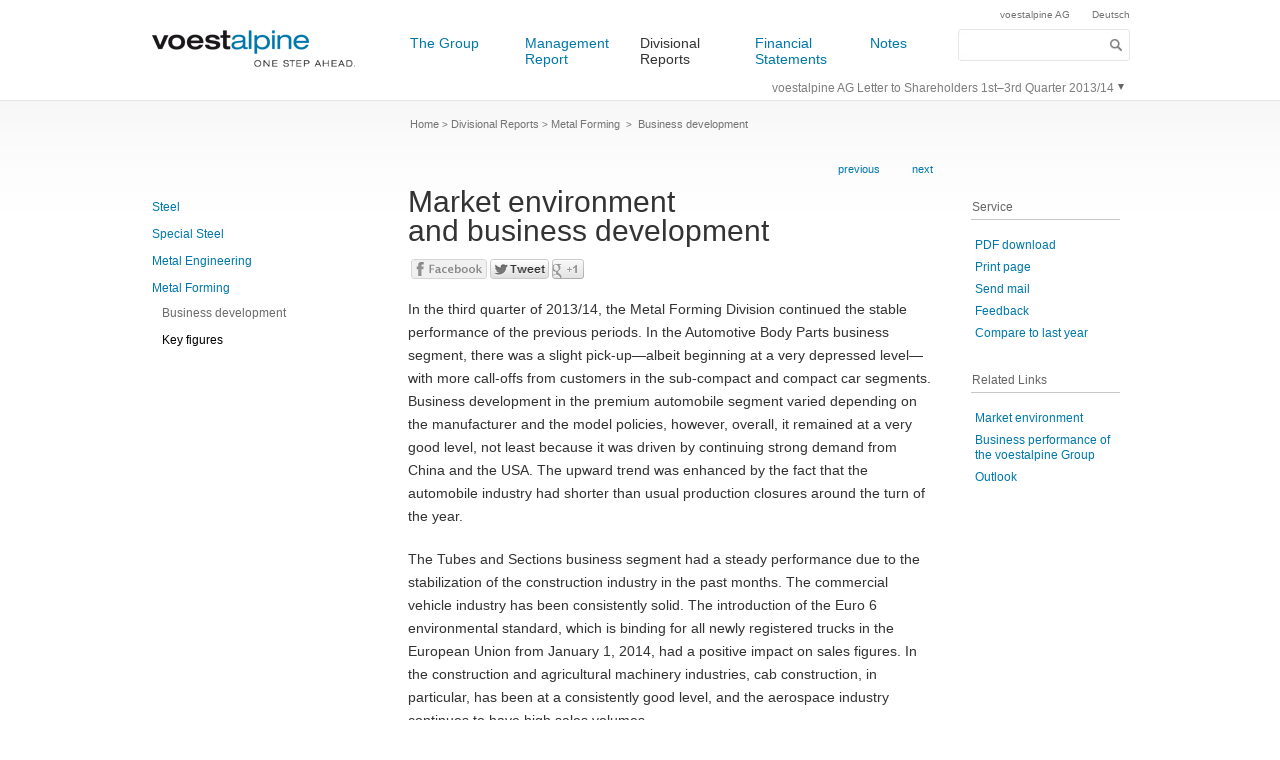

--- FILE ---
content_type: text/html
request_url: https://reports.voestalpine.com/1314/qr/3/divisionalreports/metalforming/businessdevelopment.html
body_size: 5772
content:
<!DOCTYPE HTML PUBLIC "-//W3C//DTD HTML 4.01 Transitional//EN" 
                      "http://www.w3.org/TR/html4/loose.dtd">

<html lang="en">
<!-- 
//_________made_by:_____________________________________________________
//                                                                      
//         nexxar - online reporting evolved, Vienna - Austria
//         http://www.nexxar.com
//______________________________________________________________________
//-->

<head><META HTTP-EQUIV="X-UA-Compatible" CONTENT="IE=EmulateIE7">
 <!--stopindex-->
  <title>voestalpine AG Letter to Shareholders 1st&ndash;3rd Quarter 2013/14 - Business development</title>

<meta name="HTML:MSSmartTagsPreventParsing" content="true">
<meta name="MSSmartTagsPreventParsing" content="true">
<meta name="NoMSSmartTags" content="true">

<meta http-equiv="content-type" content="text/html; charset=iso-8859-1">
<meta http-equiv="content-language" content="en">

<meta http-equiv="Content-Style-Type" content="text/css">
<meta http-equiv="Content-Script-Type" content="text/javascript">

<meta name="date" content="2014-02-11T07:30:00+0100" >
<meta name="robots" content="index,follow,noimageclick">
<meta name="Rating" content="General">
<meta name="page-topic" content="Business development">
<meta name="description" content=" Market environment and business development ;  ;  In the third quarter of 2013/14, the Metal Forming Division continued the stable performance of the previous periods. In the Automotive Body Parts business segment, there was a slight pick-up&mdash;albeit beginning at a very depressed level&mdash;with more call-offs from customers in the sub-compact">








<meta content="website" property="og:type">
<meta content="en_GB" property="og:locale">
<meta content="voestalpine AG Letter to Shareholders 1st&ndash;3rd Quarter 2013/14 - Business development" property="og:title">
<meta content=" Market environment and business development ;  :  In the third quarter of 2013/14, the Metal Forming Division continued the stable performance of the previous periods. In the Automotive Body Parts business segment, there was a slight pick-up&mdash;albeit beginning at a very depressed level&mdash;with more call-offs from customers in the sub-compact" property="og:description">

<!-- MENUORDER ::::00.05.02.03.00.:::: -->
<!-- PAGETITLE ::::Business development:::: -->
<!-- PAGEID ::::18826:::: -->
<!-- PAGELANGUAGE ::::en:::: -->
<!-- PAGEHEADER ::::Market environment BRand business development:::: --><!-- SERVER_MONITOR=OK -->





<link rel="stylesheet"  href="../../layout/style.css" type="text/css">
<link rel="stylesheet" href="http://fast.fonts.net/cssapi/07c632dd-6e19-43aa-a35a-7b0058fac185.css" type="text/css">
<link rel="stylesheet"  href="../../servicepages/tablestyle.css" type="text/css">

<!--[if gt IE 6]>
<style type="text/css">
div.menu li div.submenuEmpty {
   display: none;
}
#pagebody div.content div.bild div.enlarge_top img, #pagebody div.content div.enlarge_top,
#pagebody div.content div.enlarge_top img,
#pagebody div.content a.imagepopup, #pagebody div.content a.imagepopup * {
  cursor: url(../../layout/files/hslide_zoomin.cur), pointer !important;
}
</style>
<![endif]-->

<!--[if IE]>
  <link rel="stylesheet"  href="../../layout/style_ie.css" type="text/css">
<![endif]--><!--[if IE 7]>
  <link rel="stylesheet"  href="../../layout/style_ie7.css" type="text/css">
<![endif]--><!--[if IE 6]>
  <link rel="stylesheet"  href="../../layout/style_ie6.css" type="text/css">
<![endif]-->

<!--[if !IE]> 
--><!--
<![endif]-->
<!-- -->
<!-- PRINTMANAGER_START -->




<style type="text/css">
.msie7 #reportswitch a,
.msie7 #reportswitch a:link,
.msie7 #reportswitch a:active,
.msie7 #reportswitch a:focus {
  noFocusLine: expression(this.hideFocus=true);
  zoom:1;
}

</style>
<!-- PRINTMANAGER_STOP -->



<script type="text/javascript">
<!--
var NexxarPageData = {
    pagePath: "/en/divisionalreports/metalforming/businessdevelopment",
    pageId: 18826
};
// -->
</script>
<script  src="../../layout/js_nexxar.js" type="text/javascript" charset="ISO-8859-1"></script>






<script type="text/javascript">
<!--
NexxarPageData.useTooltipInContent = true;











// -->
</script>

 





</head>
<body class="body divisionsberichte metalforming geschaeftsverlauf page_divisionsberichte_metalforming_geschaeftsverlauf id_18825">
   
<!-- pageWrapper -->
<div id="cookiePermission">
<div class="inner-wrapper">If you use this site, you agree to our use of cookies. <a href="http://www.voestalpine.com/group/de/datenschutz/" class="close closeMore">More information</a>
  <a  href="#" class="close closeIcon"></a>
</div>
</div>
<div id="pageWrapper">

  
  <div id="pageheader">
   <div class="skip_menu hideAccessable">
<p>jump to:</p>
<ul>
  <li class="skiplink"><a  href="#headerContent"><span>content</span></a></li>
  <li class="skiplink"><a  href="#search"><span>search</span></a></li>
  <li class="skiplink"><a  href="#contentMenu"><span>navigation</span></a></li>
  <li class="skiplink"><a  href="#toolbox"><span>toolbox</span></a></li>
</ul>
</div>

    <!-- headerFixedSize -->
    <div class="headerFixedSize" id="pagetop"><!-- die id pagetop sollte im ersten sichtbaren element sein, das noch keine andere id hat -->		
    	
      <!-- topnavigation -->
      <div class="topnavigation">
  
  
        <!-- logotitle -->
        <div class="logoTitle">
          <span class="logo">
            <a  href="../../servicepages/welcome.html"><img width="220"  alt="" src="../../layout/img/voestalpine.gif" height="51" title=""></a>
          </span>
          <!-- // title -->
        </div>
        <!-- // logoTitle -->
    
      
        <!-- div.topnaviElems -->
        <div class="topnaviElems">

          



    <ul>

<li class="level1 level inactive cnt1"><div class="level1 level1 inactive cnt1"><a  hreflang="en" href="../../thegroup.html" onclick="nexxar_gwsClickHandler(this, 'm');" class="level1 inactive cnt1">The Group</a></div>
</li>

<li class="level1 level inactive cnt2"><div class="level1 level1 inactive cnt2"><a  hreflang="en" href="../../managementreport/marketenvironment.html" onclick="nexxar_gwsClickHandler(this, 'm');" class="level1 inactive cnt2">Management Report</a></div>
</li>

<li class="level1 level inpath cnt3"><div class="level1 level1 inpath cnt3"><a  hreflang="en" href="../steel.html" onclick="nexxar_gwsClickHandler(this, 'm');" class="level1 inpath cnt3">Divisional Reports</a></div>
</li>

<li class="level1 level inactive cnt4"><div class="level1 level1 inactive cnt4"><a  hreflang="en" href="../../financialstatements/statementoffinancialposition.html" onclick="nexxar_gwsClickHandler(this, 'm');" class="level1 inactive cnt4">Financial Statements</a></div>
</li>

<li class="level1 level inactive last cnt5"><div class="level1 level1 inactive cnt5"><a  hreflang="en" href="../../notes.html" onclick="nexxar_gwsClickHandler(this, 'm');" class="level1 inactive cnt5">Notes</a></div>
</li></ul>

 
          
          <div class="naviElems">
            <div class="language"><!-- LANGUAGE_LINK --><a  hreflang="de" href="../../../../qb/3/divisionsberichte/metalforming/geschaeftsverlauf.html">Deutsch</a><!-- LANGUAGE_LINK / --></div>   
            <div class="linkCorp">
              <a target="_blank" href="http://www.voestalpine.com/group/en">
          	 voestalpine AG</a>
            </div>
                      <!-- SEARCHFORM -->
          <div class="search">
            <form name="search" action="../../servicepages/search.php" method="get" id="search" accept-charset="utf-8">
              <div class="label hideAccessable">Search</div>
              <div class="queryField">
                <input value="" name="q" type="text" class="text search" id="searchfield" title="">
                <button value="submit" name="submit" type="submit" class="text searchbutton" title="Search"><span class="hideAccessable">Search</span></button>
              </div>
            </form>
          </div>
          <!-- SEARCHFORM / -->  
          </div>
          
        </div>
        <!-- // topnaviElems -->
        <div class="clearFloat"></div>
        <div class="subLogo">
          <div class="dropdownbox panelbox" id="reportswitch">
  <h3 class="current first q32013">
    <span class="dropdown"><a  hreflang="en" href="../../servicepages/welcome.html" class="verweisintern" ><span class="linkText">voestalpine AG Letter to Shareholders 1st&ndash;3rd Quarter 2013/14</span></a></span>
  </h3>
  <ul class="box_content">
    <li class="inactive first q22013">
      <a rel="nofollow" href="http://reports.voestalpine.com/1314/qr/2/">
        <span class="linkText">Letter to Shareholders, 1st Half 2013/14</span></a>
    </li>
    <li class="inactive q12013">
      <a rel="nofollow" href="http://reports.voestalpine.com/1314/qr/1/">
        <span class="linkText">Letter to Shareholders, 1st Quarter 2013/14</span></a>
    </li>
    <li class="inactive annualreport1213">
      <a rel="nofollow" href="http://reports.voestalpine.com/1213/ar">
        <span class="linkText">Annual Report 2012/13</span></a>
    </li>
    <li class="inactive q32013">
      <a rel="nofollow" href="http://reports.voestalpine.com/1213/qr/3/">
        <span class="linkText">Letter to Shareholders, 1st&ndash;3rd Quarter 2012/13</span></a>
    </li>
    <li class="inactive q22013">
      <a rel="nofollow" href="http://reports.voestalpine.com/1213/qr/2/">
        <span class="linkText">Letter to Shareholders, 1st Half 2012/13</span></a>
    </li>
    <li class="inactive q12013">
      <a rel="nofollow" href="http://reports.voestalpine.com/1213/qr/1/">
        <span class="linkText">Letter to Shareholders, 1st Quarter 2012/13</span></a>
    </li>
    <li class="inactive annualreport1112">
      <a rel="nofollow" href="http://reports.voestalpine.com/1112/ar">
        <span class="linkText">Annual Report 2011/12</span></a>
    </li>
     <li class="inactive annualreport1011">
      <a rel="nofollow" href="http://reports.voestalpine.com/1011/ar">
        <span class="linkText">Annual Report 2010/11</span></a>
    </li>
     <li class="inactive last annualreport0910">
      <a rel="nofollow" href="http://reports.voestalpine.com/0910/ar">
        <span class="linkText">Annual Report 2009/10</span></a>
    </li>
  </ul>
</div>
        </div>
      </div>
      <!-- // topnavigation -->
  
    </div>
    <!-- // headerFixedSize -->
  </div>
  


  
  <div id="pagebody"><div class="history breadcrumb"><div class="inner"><ul><li class="first"><a  hreflang="en" href="../../servicepages/welcome.html" class="first" ><span class="linkText">Home</span></a></li><li>&nbsp;&gt;&nbsp;<a  hreflang="en" href="../steel.html" class="verweisintern" ><span class="linkText">Divisional Reports</span></a></li><li>&nbsp;&gt;&nbsp;<a  hreflang="en" href="../metalforming.html" class="verweisintern" ><span class="linkText">Metal Forming</span></a></li><li class="last">&nbsp;&nbsp;&gt;&nbsp;&nbsp;<span class="nonLink">Business development</span></li> 
</ul>
<div class="clearFloat"></div></div>
</div>
  
    <!-- MAIN -->
    <div class="pagemain">



      
      <div class="mainpanel">
<!-- INLEAF -->

<div class="inleaf" id="inleaf1">
<a  hreflang="en" href="../metalforming.html" class="back" title="previous page: Metal Forming Division"><span class="linkText"><span class="back">previous</span></span></a>
<a  hreflang="en" href="keyfigures.html" class="next" title="next page: Development of the key figures"><span class="linkText"><span class="next">next</span></span></a></div>
<!-- INLEAF / --> 
        
   
<!-- SEARCH_QUERYINFO -->





        

                <!-- Contentheader -->

        <div class="contentheader" id="headerContent">
<h1>Market environment<BR>and business development</h1> 



        



<div class="article-icon-box" id="socialMediaBox"></div> 

        </div>       
        <!-- // Contentheader -->
   
          
        
        <!-- MAIN_CONTENT -->
        <div class="content" id="bodyContent">
          <!--startindex-->
<!-- PLAINCONTENT_TO_REPLACE -->







<P>In the third quarter of 2013/14, the Metal Forming Division continued the stable performance of the previous periods. In the Automotive Body Parts business segment, there was a slight pick-up&mdash;albeit beginning at a very depressed level&mdash;with more call-offs from customers in the sub-compact and compact car segments. Business development in the premium automobile segment varied depending on the manufacturer and the model policies, however, overall, it remained at a very good level, not least because it was driven by continuing strong demand from China and the USA. The upward trend was enhanced by the fact that the automobile industry had shorter than usual production closures around the turn of the year.</P>
<P>The Tubes and Sections business segment had a steady performance due to the stabilization of the construction industry in the past months. The commercial vehicle industry has been consistently solid. The introduction of the Euro 6 environmental standard, which is binding for all newly registered trucks in the European Union from January&nbsp;1, 2014, had a positive impact on sales figures. In the construction and agricultural machinery industries, cab construction, in particular, has been at a consistently good level, and the aerospace industry continues to have high sales volumes.</P>
<P>Apart from Europe, viewed regionally the market situation was satisfactory in the USA, and in Brazil, where it was also favorable, due primarily to high demand for agricultural machinery, which compensated for the somewhat weaker level of orders in other sectors.</P>
<P>From a regional perspective, the Precision Strip business segment experienced a somewhat improved order situation in the USA. As far as Europe is concerned, most recently, the development in Germany has been positive, while in Scandinavia, the economic environment has remained subdued. In this segment, the market situation in China has remained difficult. The Material Handling business segment has reported an overall excellent order situation, with order books filled well into the next business year. This is primarily a result of continuing growth in online retail sales, which is expected to prolong this trend.</P>

<!-- PLAINCONTENT_TO_REPLACE / -->      
          <!--stopindex-->         
        </div>
        <!-- MAIN_CONTENT / -->
<div class="clearFloat"></div>
<a  href="#pagetop" class="top_link"><span class="hideAccessable">to pagetop</span></a>
<!-- INLEAF -->

<div class="inleaf" id="inleaf2">
<a  hreflang="en" href="../metalforming.html" class="back" title="previous page: Metal Forming Division"><span class="linkText"><span class="back">previous</span></span></a>
<a  hreflang="en" href="keyfigures.html" class="next" title="next page: Development of the key figures"><span class="linkText"><span class="next">next</span></span></a></div>
<!-- INLEAF / --> 
      </div>
      


      <div class="rightpanel">

        


        <div class="toolbox" id="toolbox">
            
            <strong>Service</strong>
            <ul>
                <li><a  target="_blank" href="../../servicepages/downloads/files/download.php?file=division_metal_forming_va_qr3_1314.pdf" class="pdfdwnl"><span>PDF download</span></a></li>
                <li><a  target="_blank" href="businessdevelopment/print.html" id="printPopUpOpener" class="print">Print page</a></li>
                <li><div class="addthis_toolbox addthis_default_style">
 <a href="&#109;&#097;&#105;&#108;&#116;&#111;&#58;?subject=voestalpine%20AG%20Letter%20to%20Shareholders%201st%E2%80%933rd%20Quarter%202013%2F14%20-%20Business%20development" class="addthis_button_email" id="email">Send mail</a>
</div></li>
              <li>
                <a  target="_blank" href="../../servicepages/feedback2.html" id="feedback" class="email">Feedback</a>
              </li>
              
              
              <li><a target="_blank" href="http://voestalpine.test.online-report.eu/1213/qr/3/divisionalreports/metalforming/businessdevelopment.html" id="lastyearlink" class="compare">Compare to last year</a></li>
            </ul>
        </div>
        
<!-- Linkbox -->
<div id="linkbox_intern" class="linkbox">
<strong>Related Links</strong>
<ul class="crosslinks" id="linkbox_internal"><li><a  hreflang="en" href="../../managementreport/marketenvironment.html"><span class="linkText">Market environment</span></a></li> <li><a  hreflang="en" href="../../managementreport/businessperformance.html"><span class="linkText">Business performance of the voestalpine&nbsp;Group</span></a></li> <li><a  hreflang="en" href="../../managementreport/outlook.html"><span class="linkText">Outlook</span></a></li></ul>
</div><!-- // Linkbox -->
<a  href="#pagetop" class="top_link"><span class="hideAccessable">to pagetop</span></a>

      </div>
      <!-- rightpanel -->
      <div class="clearFloat"></div>
<div class="clearFloat"></div>
    </div>
    <!-- // MAIN -->  
  
  
    <!-- leftpanel -->  
    <div class="leftpanel"><!-- MAIN-MENU -->
<div class="submenu cnt5"><ul class="l02"><li class="level2 inactive cnt1" id="mnu18806"><div class="level2 inactive cnt1"><a  hreflang="en" href="../steel.html" onclick="nexxar_gwsClickHandler(this, 'm');" class="level2 inactive cnt1">Steel</a></div>
</li><li class="level2 inactive cnt2" id="mnu18812"><div class="level2 inactive cnt2"><a  hreflang="en" href="../specialsteel.html" onclick="nexxar_gwsClickHandler(this, 'm');" class="level2 inactive cnt2">Special Steel</a></div>
</li><li class="level2 inactive cnt3" id="mnu18818"><div class="level2 inactive cnt3"><a  hreflang="en" href="../metalengineering.html" onclick="nexxar_gwsClickHandler(this, 'm');" class="level2 inactive cnt3">Metal Engineering</a></div>
</li><li class="level2 inpath cnt4" id="mnu18824"><div class="level2 inpath cnt4"><a  hreflang="en" href="../metalforming.html" onclick="nexxar_gwsClickHandler(this, 'm');" class="level2 inpath cnt4">Metal Forming</a></div>
  <div class="submenu cnt4"><ul class="l03"><li class="level3 active leaf" id="mnu18826"><div class="level3 active leaf"><a  hreflang="en" href="businessdevelopment.html" onclick="nexxar_gwsClickHandler(this, 'm');" class="level3 active leaf">Business development</a></div
><div class="submenu"></div
></li><li class="level3 inactive leaf" id="mnu18828"><div class="level3 inactive leaf"><a  hreflang="en" href="keyfigures.html" onclick="nexxar_gwsClickHandler(this, 'm');" class="level3 inactive leaf">Key figures</a></div></li></ul></div>
</li></ul>
</div>

  
  
  
<!-- MAIN-MENU / --></div>    
    <!-- // leftpanel -->  
    <div class="clearFloat"></div> 
  </div>
  

</div>
<!-- // div.pageWrapper -->
<div id="pageFixedFooter">
 <div class="history breadcrumb"><div class="inner"><ul><li class="first"><a  hreflang="en" href="../../servicepages/welcome.html" class="first" ><span class="linkText">Home</span></a></li><li>&nbsp;&gt;&nbsp;<a  hreflang="en" href="../steel.html" class="verweisintern" ><span class="linkText">Divisional Reports</span></a></li><li>&nbsp;&gt;&nbsp;<a  hreflang="en" href="../metalforming.html" class="verweisintern" ><span class="linkText">Metal Forming</span></a></li><li class="last">&nbsp;&nbsp;&gt;&nbsp;&nbsp;<span class="nonLink">Business development</span></li> 
</ul>
<div class="clearFloat"></div></div>
</div>
  <ul class="wrapper">
    

<li class="level1 level inactive cnt6"><div class="level1 level1 inactive cnt6"><a  hreflang="en" href="../../thegroup.html" onclick="nexxar_gwsClickHandler(this, 'pf');" class="level1 inactive cnt6">The Group</a></div><div class="subnavishadow_right dropdown"><div class="subnavishadow_bottom"><ul class="level2 dropdown"><li class="level2 inactive leaf cnt1"><div class="level2 leaf cnt1"><a  hreflang="en" href="../../thegroup/highlights.html" class="level2 inactive leaf cnt6"><span class="linkText"><span class="hideAccessable">Menu item: </span>Highlights</span></a></div></li><li class="level2 inactive leaf cnt2"><div class="level2 leaf cnt2"><a  hreflang="en" href="../../thegroup/managementboard.html" class="level2 inactive leaf cnt6"><span class="linkText"><span class="hideAccessable">Menu item: </span>Management Board</span></a></div></li><li class="level2 inactive last cnt3"><div class="level2 cnt3"><a  hreflang="en" href="../../thegroup/investorrelations/share.html" class="level2 inactive cnt6"><span class="linkText"><span class="hideAccessable">Menu item: </span>Investor relations</span></a></div></li></ul></div></div>
</li>

<li class="level1 level inactive cnt7"><div class="level1 level1 inactive cnt7"><a  hreflang="en" href="../../managementreport/marketenvironment.html" onclick="nexxar_gwsClickHandler(this, 'pf');" class="level1 inactive cnt7">Management Report</a></div><div class="subnavishadow_right dropdown"><div class="subnavishadow_bottom"><ul class="level2 dropdown"><li class="level2 inactive leaf cnt1"><div class="level2 leaf cnt1"><a  hreflang="en" href="../../managementreport/marketenvironment.html" class="level2 inactive leaf cnt7"><span class="linkText"><span class="hideAccessable">Menu item: </span>Market environment</span></a></div></li><li class="level2 inactive leaf cnt2"><div class="level2 leaf cnt2"><a  hreflang="en" href="../../managementreport/businessperformance.html" class="level2 inactive leaf cnt7"><span class="linkText"><span class="hideAccessable">Menu item: </span>Business performance</span></a></div></li><li class="level2 inactive leaf cnt3"><div class="level2 leaf cnt3"><a  hreflang="en" href="../../managementreport/antitrustproceedings.html" class="level2 inactive leaf cnt7"><span class="linkText"><span class="hideAccessable">Menu item: </span>Antitrust proceedings</span></a></div></li><li class="level2 inactive leaf cnt4"><div class="level2 leaf cnt4"><a  hreflang="en" href="../../managementreport/closureoftstgschienentechnik.html" class="level2 inactive leaf cnt7"><span class="linkText"><span class="hideAccessable">Menu item: </span>Closure of TSTG Schienen Technik</span></a></div></li><li class="level2 inactive leaf cnt5"><div class="level2 leaf cnt5"><a  hreflang="en" href="../../managementreport/businesstransactions.html" class="level2 inactive leaf cnt7"><span class="linkText"><span class="hideAccessable">Menu item: </span>Business transactions</span></a></div></li><li class="level2 inactive leaf cnt6"><div class="level2 leaf cnt6"><a  hreflang="en" href="../../managementreport/investments.html" class="level2 inactive leaf cnt7"><span class="linkText"><span class="hideAccessable">Menu item: </span>Investments</span></a></div></li><li class="level2 inactive leaf cnt7"><div class="level2 leaf cnt7"><a  hreflang="en" href="../../managementreport/acquisitions.html" class="level2 inactive leaf cnt7"><span class="linkText"><span class="hideAccessable">Menu item: </span>Acquisitions</span></a></div></li><li class="level2 inactive leaf cnt8"><div class="level2 leaf cnt8"><a  hreflang="en" href="../../managementreport/employees.html" class="level2 inactive leaf cnt7"><span class="linkText"><span class="hideAccessable">Menu item: </span>Employees</span></a></div></li><li class="level2 inactive leaf cnt9"><div class="level2 leaf cnt9"><a  hreflang="en" href="../../managementreport/researchanddevelopment.html" class="level2 inactive leaf cnt7"><span class="linkText"><span class="hideAccessable">Menu item: </span>Research and development</span></a></div></li><li class="level2 inactive leaf cnt10"><div class="level2 leaf cnt10"><a  hreflang="en" href="../../managementreport/environment.html" class="level2 inactive leaf cnt7"><span class="linkText"><span class="hideAccessable">Menu item: </span>Environment</span></a></div></li><li class="level2 inactive leaf last cnt11"><div class="level2 leaf cnt11"><a  hreflang="en" href="../../managementreport/outlook.html" class="level2 inactive leaf cnt7"><span class="linkText"><span class="hideAccessable">Menu item: </span>Outlook</span></a></div></li></ul></div></div>
</li>

<li class="level1 level inpath cnt8"><div class="level1 level1 inpath cnt8"><a  hreflang="en" href="../steel.html" onclick="nexxar_gwsClickHandler(this, 'pf');" class="level1 inpath cnt8">Divisional Reports</a></div><div class="subnavishadow_right dropdown"><div class="subnavishadow_bottom"><ul class="level2 dropdown"><li class="level2 inactive cnt1"><div class="level2 cnt1"><a  hreflang="en" href="../steel.html" class="level2 inactive cnt8"><span class="linkText"><span class="hideAccessable">Menu item: </span>Steel</span></a></div></li><li class="level2 inactive cnt2"><div class="level2 cnt2"><a  hreflang="en" href="../specialsteel.html" class="level2 inactive cnt8"><span class="linkText"><span class="hideAccessable">Menu item: </span>Special Steel</span></a></div></li><li class="level2 inactive cnt3"><div class="level2 cnt3"><a  hreflang="en" href="../metalengineering.html" class="level2 inactive cnt8"><span class="linkText"><span class="hideAccessable">Menu item: </span>Metal Engineering</span></a></div></li><li class="level2 inpath last cnt4"><div class="level2 cnt4"><a  hreflang="en" href="../metalforming.html" class="level2 inpath cnt8"><span class="linkText"><span class="hideAccessable">Menu item: </span>Metal Forming</span></a></div></li></ul></div></div>
</li>

<li class="level1 level inactive cnt9"><div class="level1 level1 inactive cnt9"><a  hreflang="en" href="../../financialstatements/statementoffinancialposition.html" onclick="nexxar_gwsClickHandler(this, 'pf');" class="level1 inactive cnt9">Financial Statements</a></div><div class="subnavishadow_right dropdown"><div class="subnavishadow_bottom"><ul class="level2 dropdown"><li class="level2 inactive leaf cnt1"><div class="level2 leaf cnt1"><a  hreflang="en" href="../../financialstatements/statementoffinancialposition.html" class="level2 inactive leaf cnt9"><span class="linkText"><span class="hideAccessable">Menu item: </span>Statement of financial position</span></a></div></li><li class="level2 inactive leaf cnt2"><div class="level2 leaf cnt2"><a  hreflang="en" href="../../financialstatements/statementofcashflows.html" class="level2 inactive leaf cnt9"><span class="linkText"><span class="hideAccessable">Menu item: </span>Statement of cash flows</span></a></div></li><li class="level2 inactive leaf cnt3"><div class="level2 leaf cnt3"><a  hreflang="en" href="../../financialstatements/incomestatement.html" class="level2 inactive leaf cnt9"><span class="linkText"><span class="hideAccessable">Menu item: </span>Income statement</span></a></div></li><li class="level2 inactive leaf cnt4"><div class="level2 leaf cnt4"><a  hreflang="en" href="../../financialstatements/statementofcomprehensiveincome.html" class="level2 inactive leaf cnt9"><span class="linkText"><span class="hideAccessable">Menu item: </span>Statement of comprehensive income</span></a></div></li><li class="level2 inactive leaf last cnt5"><div class="level2 leaf cnt5"><a  hreflang="en" href="../../financialstatements/statementofchangesinequity.html" class="level2 inactive leaf cnt9"><span class="linkText"><span class="hideAccessable">Menu item: </span>Statement of changes in equity</span></a></div></li></ul></div></div>
</li>

<li class="level1 level inactive last cnt10"><div class="level1 level1 inactive cnt10"><a  hreflang="en" href="../../notes.html" onclick="nexxar_gwsClickHandler(this, 'pf');" class="level1 inactive cnt10">Notes</a></div><div class="subnavishadow_right dropdown"><div class="subnavishadow_bottom"><ul class="level2 dropdown"><li class="level2 inactive leaf cnt1"><div class="level2 leaf cnt1"><a  hreflang="en" href="../../notes/scopeofconsolidatedfinancialstatements.html" class="level2 inactive leaf cnt10"><span class="linkText"><span class="hideAccessable">Menu item: </span>Scope of consolidated financial statements</span></a></div></li><li class="level2 inactive leaf cnt2"><div class="level2 leaf cnt2"><a  hreflang="en" href="../../notes/notesontheconsolidatedstatementoffinancialposition.html" class="level2 inactive leaf cnt10"><span class="linkText"><span class="hideAccessable">Menu item: </span>Notes on the consolidated statement of financial position</span></a></div></li><li class="level2 inactive leaf cnt3"><div class="level2 leaf cnt3"><a  hreflang="en" href="../../notes/notesontheconsolidatedincomestatement.html" class="level2 inactive leaf cnt10"><span class="linkText"><span class="hideAccessable">Menu item: </span>Notes on the consolidated income statement</span></a></div></li><li class="level2 inactive leaf cnt4"><div class="level2 leaf cnt4"><a  hreflang="en" href="../../notes/operatingsegments.html" class="level2 inactive leaf cnt10"><span class="linkText"><span class="hideAccessable">Menu item: </span>Operating segments</span></a></div></li><li class="level2 inactive leaf cnt5"><div class="level2 leaf cnt5"><a  hreflang="en" href="../../notes/notesontheconsolidatedstatementofcashflows.html" class="level2 inactive leaf cnt10"><span class="linkText"><span class="hideAccessable">Menu item: </span>Notes on the consolidated statement of cash flows</span></a></div></li><li class="level2 inactive leaf cnt6"><div class="level2 leaf cnt6"><a  hreflang="en" href="../../notes/financialinstruments.html" class="level2 inactive leaf cnt10"><span class="linkText"><span class="hideAccessable">Menu item: </span>Financial instruments</span></a></div></li><li class="level2 inactive leaf cnt7"><div class="level2 leaf cnt7"><a  hreflang="en" href="../../notes/seasonalityandcyclicality.html" class="level2 inactive leaf cnt10"><span class="linkText"><span class="hideAccessable">Menu item: </span>Seasonality and cyclicality</span></a></div></li><li class="level2 inactive leaf cnt8"><div class="level2 leaf cnt8"><a  hreflang="en" href="../../notes/businesstransactions.html" class="level2 inactive leaf cnt10"><span class="linkText"><span class="hideAccessable">Menu item: </span>Business transactions</span></a></div></li><li class="level2 inactive leaf cnt9"><div class="level2 leaf cnt9"><a  hreflang="en" href="../../notes/antitrustproceedings.html" class="level2 inactive leaf cnt10"><span class="linkText"><span class="hideAccessable">Menu item: </span>Antitrust proceedings</span></a></div></li><li class="level2 inactive leaf last cnt10"><div class="level2 leaf cnt10"><a  hreflang="en" href="../../notes/eventsafterthereportingperiod.html" class="level2 inactive leaf cnt10"><span class="linkText"><span class="hideAccessable">Menu item: </span>Events after the reporting period</span></a></div></li></ul></div></div>
</li>
    <li class="level1 lastnd">
      <div class="level1 level1 inactive cnt22">
        <span>
          General information
        </span>
      </div>
      <div class="subnavishadow_right dropdown">
        <div class="subnavishadow_bottom">
          <ul class="dropdown">
            <li class="level2"><div class="level2"><a  hreflang="en" href="../../servicepages/contact.html" class="verweisintern" ><span class="linkText">Contact</span></a></div></li>
 
            <li class="level2"><div class="level2"><a  hreflang="en" href="../../servicepages/imprint.html" class="verweisintern" ><span class="linkText">Imprint</span></a></div></li>
            
            

            <li class="level2"><div class="level2"><a  hreflang="en" href="../../servicepages/social-media.html" class="verweisintern" ><span class="linkText">Social media</span></a></div></li>
            
            <li class="level2"><div class="level2"><a  hreflang="en" href="../../servicepages/downloads.html" class="verweisintern" ><span class="linkText">Downloads</span></a></div></li>
            
            
          </ul>
        </div>
      </div>
    </li>
  </ul>  <div class="ticker">
    <div class="tickerInfo">
      <ul>
        <li class="first col-1">
          <strong>Share price as of December 31, 2013 (euros) 34.93 &nbsp;&nbsp; EPS &ndash; Earnings/share (euros) 2.61 &nbsp;&nbsp; Dividend/share (euros) 0.90</strong>
        </li>
        <li class="col-2">
         <a target="_blank" href="http://www.voestalpine.com/group/en/investors/ad-hoc-news" class="first" title="opens in new window"><span class="linkText">Ad-Hoc News</span></a><a target="_blank" href="http://www.voestalpine.com/group/en/investors" class="verweisextern" title="opens in new window"><span class="linkText">Investor Relations</span></a>
        </li>
      </ul>
    </div>
  </div>
        <!-- Content-Footer -->
        <div class="copyright" id="pagebottom">
          <div class="inner">
            <ul>
              <li class="col-1">&copy; 2013 voestalpine AG</li>
              <li class="col-2"><a href="http://goo.gl/maps/j0GLz">voestalpine-Stra&szlig;e 1,  A-4020 Linz</a></li>
              <li class="col-3">T: +43/50304/15-0</li>
              <li class="col-4"><a href="http://www.voestalpine.com/group/en/imprint/">Imprint</a></li>
              <li class="col-5"><a href="mailto:info@voestalpine.com" id="mail2infoAT">info@voestalpine.com</a></li>
            </ul>
          </div>
        </div>
        <!-- // Content-Footer -->
</div>
<div id="closebutton" class="highslide-overlay closebutton" onclick="return hs.close(this)" title="Close"><span class="hideAccessable">Close</span>
</div>


<script type="text/javascript">
<!--
try {jQuery.ready();} catch(e) {}
// -->
</script>
</body>
</html>

--- FILE ---
content_type: text/css
request_url: https://reports.voestalpine.com/1314/qr/3/layout/style.css
body_size: 7825
content:
html{height:100.3%;margin-bottom:.1px}*:focus{outline:0}body{font-family:Arial,Helvetica,sans-serif;font-size:62.5%;line-height:1.5em;margin:0;color:#333;background:url(img/bg_content.jpg) repeat-x 0 100px #fff}#pageWrapper{font-size:1em}h1{font-size:1.5em;line-height:1em;margin:0}h2{font-size:1.5em;line-height:1em;margin:0}h3{font-size:1.5em;line-height:1em;margin:0}h4{font-size:1.5em;line-height:1em;margin:0}h5{font-size:1.5em;line-height:1em;margin:0}h6{font-size:1.5em;line-height:1em;margin:0}a,a *{cursor:pointer}td{vertical-align:top}input.text,textarea,button.text{border:1px solid #333;margin:0;padding:2px 0 0 0;height:16px;font-family:Arial,Helvetica,sans-serif;font-weight:normal}small{font-size:.8em}sup{font-size:.7em;position:relative;top:-4px}sub{font-size:75%;vertical-align:sub;line-height:1em}table sup{font-size:.7em;position:static;vertical-align:super}table sub{font-size:.7em;position:static;vertical-align:sub}p,form{margin:0;padding:0}img{border:0}ul,li{list-style-type:none}ol li{display:list-item}.hideAccessable{position:absolute;top:auto;left:-999em;overflow:hidden}button{padding:0;margin:0}dd{margin-left:0;padding-left:0}abbr{cursor:help;border-bottom:1px dotted;font-weight:normal}@media aural{abbr,abbr.initialism{speak:spell-out}abbr.acronym{speak:normal}}hr{border:0;width:100%;background-color:#c6c7c8;height:1px}body *{font-family:"HelveticaNeueW02-55Roma","Helvetica Neue","Segoe UI",Arial,Helvetica,sans-serif;font-weight:normal}.thin,.thin *{font-family:"HelveticaNeueW02-Thin","Helvetica Neue","Segoe UI",Arial,Helvetica,sans-serif!important;font-weight:normal!important}.light,.light *{font-family:"HelveticaNeueW02-45Ligh","Helvetica Neue","Segoe UI",Arial,Helvetica,sans-serif!important;font-weight:normal!important}.roman,.roman *{font-family:"HelveticaNeueW02-55Roma","Helvetica Neue","Segoe UI",Arial,Helvetica,sans-serif!important;font-weight:normal!important}.medium,.medium *{font-family:"HelveticaNeueW02-65Medi","Helvetica Neue","Segoe UI",Arial,Helvetica,sans-serif!important;font-weight:normal!important}body strong,body strong *,strong,.bold,.bold *{font-family:"HelveticaNeueW02-75Bold","Helvetica Neue","Segoe UI",Arial,Helvetica,sans-serif!important;font-weight:normal!important}#headerContent h1,#popupHeader h1,#popupPagebody h1{font-family:"HelveticaNeueW02-Thin","Helvetica Neue","Segoe UI",Arial,Helvetica,sans-serif!important;font-size:3.2em}.action_tablepopup .content h1{font-family:"HelveticaNeueW02-Thin","Helvetica Neue","Segoe UI",Arial,Helvetica,sans-serif!important;font-size:1.8em}.content h3,.content h3.volltext{font-family:"HelveticaNeueW02-65Medi","Helvetica Neue","Segoe UI",Arial,Helvetica,sans-serif!important;font-weight:normal!important}.floatL{float:left}.floatR{float:right}.clearL{clear:left}.clearR{clear:right}.clearB{clear:right}.clearFloat{clear:both;float:none!important;line-height:0;height:0;overflow:hidden}.nobr{white-space:nowrap}#pageWrapper,#pageFixedFooter ul.wrapper,#pageFixedFooter .history .inner,.ticker .tickerInfo,#pageFixedFooter .copyright .inner{width:980px;margin:0 auto}#pageWrapper{position:relative}a{color:#0078ab}#pagebody .leftpanel{width:16.916em;float:left}#pagebody .pagemain{padding:39px 0 0 0;float:right;width:72.2em}body.kennzahlenvergleich #pagebody .pagemain{width:auto;float:none}#pagebody .mainpanel{width:52.5em;float:left;padding:0}#pagebody{overflow:hidden}body.cookiePermission{background-position:0 138px;transition:background-position .35s ease 1s}body.cookiePermission #cookiePermission{margin-top:0;transition:margin-top .35s ease 1s}#cookiePermission{background:none repeat scroll 0 0 #e7e7e7;color:#333;font-size:14px;height:38px;line-height:36px;margin-top:-40px;overflow:hidden;padding-top:2px;position:relative;transition:margin-top .2s ease 0s;z-index:85}#cookiePermission .inner-wrapper{position:relative;margin:0 auto;width:980px}#cookiePermission .closeIcon{background:url(img/iconclose.png) no-repeat scroll 0 0 transparent;height:25px;margin-top:-11px;position:absolute;right:-5px;top:50%;width:25px}#cookiePermission .closeIcon:hover{background-position:0 -25px}#cookiePermission A:hover{text-decoration:underline}#pageheader{overflow:hidden;zoom:1}#pageheader .topnavigation{height:10em;overflow:hidden}#pageheader .logoTitle{padding:2.8em 0 0 0;float:left}#pageheader .subLogo{padding:0 0 4px 0;font-size:1.1em;float:right}#pageheader .subLogo h3{color:#7e7e7e;font-size:1.1em;text-align:right;line-height:2em;padding:0 6px 0 0}#pageheader .subLogo .dropdownbox{position:absolute;height:24px;right:0;top:76px;z-index:110;padding:0;outline:0}#pageheader .subLogo .dropdownboxopen{height:auto}#pageheader .dropdownbox ul{padding:0;margin:0;display:none}#pageheader .dropdownboxopen ul{display:block}#pageheader .dropdownbox li{background:#fff;border:1px solid #dfdfdf;border-bottom:0;border-top:0;line-height:28px;font-weight:normal;padding:0 10px}#pageheader .dropdownbox li.last{border-bottom:1px solid #dfdfdf}#pageheader .dropdownbox h3 a:link,#pageheader .dropdownbox h3 a:visited{padding:0 10px}#pageheader .dropdownbox a:link,#pageheader .dropdownbox a:visited{color:#0078ab;text-decoration:none;display:block}#pageheader .dropdownbox a:hover,#pageheader .dropdownbox a:focus{text-decoration:underline}#pageheader .dropdownbox .current a:link,#pageheader .dropdownbox .current a:visited,#pageheader .dropdownboxopen .current a:link,#pageheader .dropdownboxopen .current a:visited{text-decoration:none;color:#7e7e7e}#pageheader .dropdownbox .current span.dropdown,#pageheader .dropdownbox .current span.dropdown:hover,#pageheader .dropdownboxopen .current span.dropdown,#pageheader .dropdownboxopen .current span.dropdown:hover{background:url(img/dropdown_arrow.png) right 8px no-repeat;display:block}#pageheader .naviElems{margin:0;padding:.5em 0 0 0;float:right;text-align:right;width:172px}#pageheader .linkCorp,#pageheader .language{float:right}#pageheader .linkCorp a,#pageheader .linkCorp a:link{margin-right:22px}#pageheader .linkCorp a,#pageheader .linkCorp a:link,#pageheader .language a,#pageheader .language a:link{text-decoration:none;color:#747474;padding:2px 0 7px;display:inline-block}#pageheader .topnaviElems a.active,#pageheader .topnaviElems a.inpath{color:#333}#pageheader .linkCorp a:hover,#pageheader .linkCorp a:focus,#pageheader .language a:hover,#pageheader .language a:focus{text-decoration:underline}#pageheader div.search{background:url(img/search-background.jpg) no-repeat 0 0;width:172px;padding:0 0 .25em;overflow:hidden}.search input,.search button{border:0}#pageheader .search #searchfield{width:140px;float:left;font-size:1.2em;border:1px solid #fff;margin:.5em 0 0 .2em}#search .searchbutton{background:url(img/searchbutton.png) no-repeat 0 0;width:23px;height:30px;margin:.0833em .1667em 0 0;float:right;cursor:pointer}#pageheader .topnaviElems{width:720px;margin-left:4em;float:left}#pageheader .topnaviElems ul{padding:3.5em 0 0 0;margin:0;display:block;float:left;line-height:1.6em}#pageheader .topnaviElems ul li{float:left;margin-right:3.1em}#pageheader .topnaviElems ul li.cnt1{margin-left:0}#pageheader .topnaviElems ul li.cnt5{margin-right:0}#pageheader .topnaviElems ul li a{width:84px;display:block;font-size:1.4em;color:#0078ab;text-decoration:none}#pageheader .topnaviElems ul li a:hover{text-decoration:underline}#pagebody .leftpanel{font-size:1.2em;padding:49px 0 0 2px}#pagebody .leftpanel li{padding:.5em 0}#pagebody .leftpanel ul ul ul li{padding:.2em}#pagebody .leftpanel li.level2 div.submenu{padding:0 0 0 10px}#pagebody .leftpanel li.level2 div.submenu li.level3 div.submenu{padding-left:0}#pagebody .leftpanel li.level4 div.active,#pagebody .leftpanel li.level4 div.inpath{padding:0}#pagebody .leftpanel li.level5 div.active,#pagebody .leftpanel li.level5 div.inpath{padding-bottom:0}#pagebody .leftpanel li ul{padding:.35em 0 0 0}#pagebody .leftpanel li a{line-height:1.3em;text-decoration:none}#pagebody .leftpanel ul ul ul li a{font-size:.9167em}#pagebody .leftpanel a:hover,#pagebody .leftpanel a:focus{text-decoration:underline}#pagebody .leftpanel ul{padding:0;margin:0}#pagebody .leftpanel ul ul ul,#pagebody .leftpanel ul ul ul ul{margin:0 0 0 1.25em}#pagebody .leftpanel ul ul ul{padding:.2em 0 .25em 1.25em;margin:.6em 0 0 0;border:1px solid #e7e7e7;border-left:0;border-right:0}#pagebody .leftpanel ul li a.active,#pagebody .leftpanel ul li a:active{color:#6a6c6c}#pagebody .leftpanel ul li ul a.inpath{color:#000}#pagebody .leftpanel ul li ul a.inactive{color:#000}#subjectsLayer{display:block}#subjectsMenu,#subjectsFormSelection{display:none}#subjectsLayer div.menu div.newSubjects{background-color:#ffe68b}div.subjectsForm{border-bottom:1px solid #333;margin-bottom:20px}div.subjectsForm legend{display:none}div.subjectsForm fieldset,div.subjectsForm form{border:0;padding:0;margin:0}div.subjectsForm div.clearFloat,div.subjectsForm div.clearFloat br{padding:0;margin:0;display:block}div.subjectsForm div.clearFloat{border-right:1px solid #333;width:20px;background:white}div.subjectsForm div.clearFloat br{display:none}div.subjectsForm div.item{border-top:1px solid #333;padding:0;margin:0;display:block}div.subjectsForm div.item div.checkbox{float:left;width:18px;margin:0}div.subjectsForm div.item div.checkbox input{background:transparent;border:0}div.subjectsForm div.item div.labeling{float:right;width:142px;border-left:1px solid #333;padding:4px 0 2px 5px;font-weight:bold;overflow:hidden}div.subjectsForm div.itembutton{height:21px}div.subjectsForm div.itembutton div.labeling{background-color:#ffe68b;height:21px;padding:0 0 0 5px}div.subjectsForm div.itembutton div.checkbox{background:url(img/bg_themenform.gif) 8px 6px no-repeat}div.subjectsForm button{border:1px solid #ffe68b;background-color:#ffe68b;color:#006;font-weight:bold;font-family:Arial,Helvetica,sans-serif;margin:2px 0 0 0;padding:0;text-align:left;width:143px;padding:0}div.subjectsForm button div{text-align:left;position:relative;left:1px}.se_hilite{background-color:#d0d6ed}.content a:link,.content a:active,.content a:visited{color:#0078ab;text-decoration:none}.content a:hover{text-decoration:underline}.content a.verweisglossar:hover{text-decoration:none}#pagebody{padding:1.7em 0 33px 0}#pagebody .contentheader{padding:3px 0 0 0}#pagebody .contentheader h1{font-size:2.95em;margin-bottom:13px;font-weight:normal}#pagebody .contentheader h1{margin-left:0}#pagebody .contentheader h1.sIFR-replaced,#popupWrapper .contentheader h1{font-size:2.9em;margin-bottom:.241em}#pagebody .contentheader h1.sIFR-replaced{padding-top:1px}#pagebody .contentheader h2{font-size:16px;padding:0;margin:0 0 1em 0}#pagebody h2{line-height:1.714em}#pagebody .content h2{margin-bottom:1.4286em;font-size:18px;font-weight:normal}#pagebody .contentheader .subheadline{margin:0 0 16px 0;padding:0;font-size:1.3em;font-weight:bold;color:#7e7e7e}#pagebody .content{margin:0 0 1.5em 0;padding:1.353em 0 0 0}.glossar .content .volltext,.content p,.content .fussnote{font-size:1.4em;margin:0 0 20px 0;line-height:1.714em}.content ul{font-size:1.4em;margin:0 0 20px 0;padding-left:0;line-height:1.714em}.content ul ul,.content .volltext ul{font-size:1em}.content .fussnote{clear:both}.content p.small{font-size:1em}.content div.quote{padding:2em 0 5px 3.5em}.content div.quote p{color:#666;font-size:1.8em;line-height:1.333em;font-style:italic;padding:0;margin:0}.content div.quoteSignature{padding:5px 0 5em 3.5em}.content div.quoteSignature p{border-top:1px solid #e3e3e3;color:#666;font-size:1.2em;line-height:1.5em;padding:0;margin:0}.tooltipBody{padding:0;margin:0 0 20px 0}.tooltipBody ul,.tooltipBody li{margin-left:0;padding-left:0}.content li,.tooltipBody ul li{background:url(img/icon_list.gif) no-repeat 0 8px;padding:0 0 0 20px;margin-bottom:7px;zoom:1}.tooltipBody ul li{background-position:0 6px;line-height:1.5em}#pagebody .content ul li.first{padding-left:0}.content td div.volltext{margin:0}.content p,.content div.bild,.content div.tabelle{margin:0 0 20px 0}div.content div.tabelle,div.content div.tabelle_klein{clear:both;margin-bottom:32px}div.content td div.volltext{margin:0}.content h3,.content h3.volltext{padding:0;margin:0 0 .2em 0;font-size:1.5em;line-height:1.3em}.content h3.sectionHeader{border-bottom:1px solid #c4c4c4;font-size:1.2em}.content h4,.content h4.volltext{margin-bottom:0}.content td.beginnSpalten{padding:0 24px 0 0;width:360px}.content td.spaltenwechsel{vertical-align:top}.content td.spaltenwechsel h1{display:block;font-size:16px;padding:0;margin:0 0 16px 0;color:#006}.content a.imagepopup{font-size:1.1em}.content .bild_floatleft{float:left;margin:3px 11px 1.5em 0}.content .bild_floatright{float:right;margin:3px 0 2em 11px}.content .bild_floatright img{float:none;margin:0}.content .bild_floatright a.imagepopup{display:inline-block;text-align:right}.content .bild_floatright.left a.imagepopup{text-align:left}.content .bild_floatright.pad12 a.imagepopup{padding-right:12px}.content .bild_floatright.pad12 a.imagepopup img{margin-right:-12px}.content .bild_floatright_lang{float:right;margin:3px 0 1.2em 22px}.content td .bild_floatright{margin:3px 0 1em 11px}.content .bildunterschrift p{padding:0;color:#666;font-size:1.2em;line-height:2em;margin-top:-20px}.content p.fussnote{line-height:1.25em;padding:2px 0;font-size:1em;margin:.75em 0 0 0}.content div.teaser p{font-size:1.8em;line-height:1.333em;padding-bottom:1em}.ueberblick .content h3{border-bottom:1px solid #c4c4c4;font-size:1.2em}.ueberblick .content .keyFigure{color:#c4c4c4;padding-left:5.4em}.ueberblick .content .keyFigure p.keyNo{font-size:10em;line-height:1em}.ueberblick .content .keyFigure p.keyNo span{font-size:.75em}.ueberblick .content .keyFigure p.keyAddition{font-size:1.4em;margin-top:-2.5em}.pagemain .mainpanel .top_link{width:17px;height:18px;padding:13px 0 0 0;display:block;float:left;background:url(img/icon_top.gif) no-repeat 0 bottom}table.spalte_zwDrittel,table.spalte_drittel,table.spalte_drViertel,table.spalte_viertel,table.spalte_fuenftel{margin:0}td.spalte_halb,td.spalte_zwDrittel,td.spalte_drittel,td.spalte_drViertel,td.spalte_viertel,td.spalte_fuenftel,td.spaltenwechsel{padding:0}table.spalte_halb,table.spalte_drittel{margin:0;width:100%}table.spalte_halb td.spaltenwechsel{padding-left:15px}td.spalte_halb,.content div.spalte_halb td.spaltenwechsel{width:50%}.content td.spalte_halb p.volltext,.content td.spalte_halb div.volltext,.content td.spaltenwechsel p.volltext,.content td.spaltenwechsel div.volltext{line-height:21px}td.spalte_zwDrittel{width:67%}td.spalte_drittel{width:33%}.content div.spalte_drittel td.spaltenwechsel{width:33%}td.spalte_drViertel{width:75%}td.spalte_viertel{width:25%}.content div.spalte_fuenftel table.spalte_fuenftel{width:100%}.content div.spalte_fuenftel td.spalte_fuenftel,.content div.spalte_fuenftel td.spaltenwechsel{width:20%;text-align:center}dt{font-size:120%;color:#333;padding-top:1em;margin:0;font-weight:bold}dt a,dt a:hover{color:#333!important;text-decoration:none!important;cursor:default!important}div.content div.tabelle,div.content div.tabelle_klein{margin-bottom:32px;clear:both}div.content div.tabelle table.zoomWithHeader td,div.content div.tabelle table.zoomWithHeader th,div.content div.tabelle_klein table.zoomWithHeader td,div.content div.tabelle_klein table.zoomWithHeader th,div.content div.tabelle table.zoom td,div.content div.tabelle table.zoom th,div.content div.tabelle_klein table.zoom td,div.content div.tabelle_klein table.zoom th{font-size:1.1em}div.content div.tabelle table.zoomWithHeader td,div.content div.tabelle_klein table.zoomWithHeader td,div.content div.tabelle table.zoom td,div.content div.tabelle_klein table.zoom td{padding-bottom:10px}div.content div.tabelle_klein table.zoom td.tablepopup{padding-bottom:8px}div.content div.tabelle_klein table.zoomWithHeader td,div.content div.tabelle_klein table.zoom td{width:50%}div.content div.tabelle_klein table.zoomWithHeader td.tablepopup,div.content div.tabelle_klein table.zoomWithHeader td.download,div.content div.tabelle_klein table.zoom td.tablepopup,div.content div.tabelle_klein table.zoom td.download{width:20%}div.content div.tabelle table.zoomWithHeader{position:absolute}.page_serviceseiten_kennzahlenvergleich #popupWrapper #popupPagebody #mainbar{height:auto}.action_print .sIFR-replaced object{display:none!important}.action_print .sIFR-alternate{position:static!important;opacity:1!important;filter:alpha(opacity=100)!important;font-family:arial,sans-serif}.content span.newLetterCategory{display:block;border-bottom:1px solid #c4c4c4;color:#666;font-size:.857em;font-weight:bold;margin-bottom:1.3636em;padding:.6667em 0 .25em .1329em}.glossar .content dt{font-size:1.286em;font-weight:400}.unternehmen .content ul li{margin-bottom:0}.unternehmen .content .nomargin{margin-bottom:0}.unternehmen .content ul,.social-media .content ul{padding-left:0}.highlights .content ul li{padding-bottom:20px}#pagebody .content .akkordeonWrappedLayer h2{margin-bottom:0;padding:7px 0}.akkordeonWrappedLayer{border-bottom:1px solid #c6c7c8}.akkordeonWrappedLayer h2{cursor:pointer;display:block;width:100%;zoom:1}.akkordeonOpened{color:#000;background:url(img/accord_arrow_close.gif) no-repeat 99% center;zoom:1}.akkordeonClosed{color:#0078ab;background:url(img/accord_arrow_open.gif) no-repeat 99% center;zoom:1}div.audited{background:#a5b3d1;color:white;font-weight:bold;text-align:center;padding:4px 0 4px 0;margin:24px 0 0 0}div.audited a{color:#333;text-decoration:none}div.audited a.pwc{color:white;text-decoration:underline}#pagebody .history{padding:0 0 0 260px;height:28px}body.kennzahlenvergleich #pagebody .history{padding-left:0}#pagebody .history ul{margin:0;padding:0;overflow:hidden;zoom:1}#pagebody .history li{float:left;display:inline-block;color:#747474}#pagebody .history a,#pagebody .history li span.nonLink{text-decoration:none;color:#747474;font-size:1.1em}#pagebody .history a:hover{color:#0078ab;text-decoration:underline}#pagebody #inleaf1{position:absolute;top:-35px;right:0}#pagebody .mainpanel{position:relative}#pagebody .inleaf{width:95px;padding:13px 0 0 0;float:right;white-space:nowrap}#pagebody .inleaf a{text-decoration:none}#pagebody .inleaf a:hover{text-decoration:underline}#pagebody .inleaf a span.back,#pagebody .inleaf a span.next{font-size:1.1em}#pagebody .inleaf a span.back,#pagebody .inleaf a span.next{display:inline-block}#pagebody .inleaf a.back{float:left}#pagebody .inleaf a.next{float:right}#pagebody .inleaf a.back,#pagebody .inleaf a.next{display:inline-block}.weiterempfehlen #popupWrapper{padding-top:10px}.weiterempfehlen div#popupSubheader,.weiterempfehlen div#popupHeader{float:none}.weiterempfehlen div#popupSubheader div{padding-left:0;padding-top:5px;font-size:1.2em}.weiterempfehlen #popupWrapper #popupPagebody #mainbar{padding-left:0}.weiterempfehlen #sendForm label{font-size:1.1em;width:105px}.weiterempfehlen #sendForm label{text-align:left;float:none;font-size:1.1em}.weiterempfehlen .inputLabel,.weiterempfehlen .inputField{float:left}.weiterempfehlen #sendForm,.weiterempfehlen .sendthispage,.weiterempfehlen .feedbackButton{width:271px}.weiterempfehlen #report_feedback{margin-bottom:20px}.weiterempfehlen .feedbackButton{overflow:hidden}.weiterempfehlen .feedbackButton button{float:right}.feedback2 #popupHeader{padding-bottom:0}.feedback2 .mainpanel .contentheader,.feedback2 .article-icon-box{display:none}.feedback2 h1{font-size:2.4em}.feedback2 #popupWrapper #popupPagebody #mainbar{padding:0}#report_feedback .fb_content h3{font-weight:normal;font-size:1.2em}#report_feedback .headline .note{padding:10px 0 0 0;font-size:.846em}#report_feedback .headline .last{text-align:right}#report_feedback .headline .keyword p{font-weight:bold}#report_feedback .headline{font-size:1.3em}#report_feedback .fb_content .last{text-align:right}#report_feedback .fb_content td{font-size:1.2em}#report_feedback .fb_content td.first input{margin-left:20px;margin-right:20px}#report_feedback .fb_content td.last input{margin-right:30px}#report_feedback .fb_content .keyword{width:158px;padding:0 0 10px 0}#report_feedback .radio{padding:0;vertical-align:top;width:37px}div.feedbackSubheader{width:374px;clear:both;padding:15px 0 17px 0}.feedbackSubheader{font-size:1.2em;font-weight:normal;padding:0}.sendthispage{height:322px;padding:11px 0 0 9px}#popupWrapper #pagebody .contentheader h1{margin-left:30px;padding-top:9px}#popupWrapper .sendthispage #popupPagebody #mainbar{height:auto}#popupWrapper #pagebody .contentheader h1{margin-bottom:5px;padding-top:5px}.feedbackButton{width:340px;padding:12px 0 0 0}#specific-feedbackform .clicked{background:url(img/button_send-clicked.gif) 100px 100% no-repeat}#specific-feedbackform .clicked button{background:#ccc}#pagebody .rightpanel{margin:0 10px 0 0;padding:16px 0 0 0;width:15.1em;float:right}#pagebody .rightpanel .toolbox,#pagebody .rightpanel .linkbox{margin:0 0 25px 0;padding:0 0 0 2px;font-size:1.2em}#pagebody .rightpanel .toolbox strong,#pagebody .rightpanel .linkbox strong{padding:0 0 4px 1px;font-weight:bold;color:#666;display:block;border-bottom:1px solid #c6c7c8}#pagebody .rightpanel .toolbox ul,#pagebody .rightpanel .linkbox ul{margin:0;padding:18px 0 0 4px}#pagebody .rightpanel #chartbox ul{padding-left:0}#pagebody .rightpanel .toolbox ul li,#pagebody .rightpanel .linkbox ul li{display:block;padding:0 0 7px 0}#pagebody .rightpanel .toolbox ul a,#pagebody .rightpanel .linkbox ul a{text-decoration:none}#pagebody .rightpanel .toolbox ul a:hover,#pagebody .rightpanel .linkbox ul a:hover{text-decoration:underline}div.footer{margin:30px 0 0 0;border-top:1px solid #f00;border-bottom:1px solid #f00}div.footer img{margin:0 23px 0 0}#pageFixedFooter{overflow:hidden;background:#f6f6f6}#pageFixedFooter ul{margin:0;padding:0;overflow:hidden}#pageFixedFooter ul.wrapper{padding:2.7em 0 0 0}#pageFixedFooter ul li.level1{float:left;margin:0 4em 0 0;padding-bottom:2.625em;overflow:hidden;width:13em;word-wrap:break-word}#pageFixedFooter ul li.lastnd{margin-right:0;float:right}#pageFixedFooter ul li ul{padding-top:0}#pageFixedFooter ul li.level1 div.level1{margin-bottom:13px}#pageFixedFooter ul div.level1 a,#pageFixedFooter ul div.level1 span{font-size:1.4em;margin:0 0 .786em 0;display:inline;color:#333}#pageFixedFooter ul div.level2 a{font-size:1.1em;line-height:1.3em;margin:0 0 1em 0;display:inline-block}#pageFixedFooter ul div.level1 a,#pageFixedFooter ul div.level2 a{color:#333;text-decoration:none}#pageFixedFooter ul div.level1 a:hover,#pageFixedFooter ul div.level2 a:hover{text-decoration:underline;color:#0078ab}#pageFixedFooter .copyright{height:3em;line-height:3em;background-color:#fff;border-top:1px solid #c6c7c8}#pageFixedFooter .copyright .inner ul{margin:0;padding:0}#pageFixedFooter .copyright .inner ul .col-1 strong{color:#333}#pageFixedFooter .copyright ul li{float:left;font-size:1.2em}#pageFixedFooter .copyright ul li a{text-decoration:none}#pageFixedFooter .copyright ul li a:hover{text-decoration:underline}#pageFixedFooter .copyright li{margin-right:18px}#pageFixedFooter .copyright li.col-4,#pageFixedFooter .copyright li.col-5{float:right}#pageFixedFooter .copyright li.col-4{margin-right:0;width:64px}#pageFixedFooter .copyright li.col-5{width:180px}.ticker{height:2.8em;line-height:2.8em;background-color:#e3e4e5;border-top:1px solid #c6c7c8;overflow:hidden}.ticker .tickerInfo ul{padding:0;margin:0;overflow:hidden}#pagebody .content .ticker .tickerInfo ul li{display:block;background:0;font-size:.786em;line-height:2.545em}.ticker .tickerInfo ul li.first,#pageFixedFooter .ticker .tickerInfo ul li.first{width:718px;float:left;font-size:1.1em}.ticker .tickerInfo ul li strong{color:#7e7e7e;font-family:"HelveticaNeueW02-55Roma","Helvetica Neue","Segoe UI",Arial,Helvetica,sans-serif!important;font-weight:normal!important}.ticker .tickerInfo a.first,.ticker .tickerInfo a{text-decoration:none;font-size:1.1em}.ticker .tickerInfo .col-2 .first{margin-right:12px}.ticker .tickerInfo a:hover{text-decoration:underline}#pageFixedFooter .history{border-top:1px solid #c6c7c8;border-bottom:1px solid #c6c7c8;background-color:#fff;height:2.8em;line-height:2.8em}#pageFixedFooter .history ul{margin:0;padding:0;overflow:hidden}#pageFixedFooter .history li{float:left;display:inline-block;font-size:1.1em;color:#747474}#pageFixedFooter .history a{color:#747474;text-decoration:none}#pageFixedFooter .history a:hover{color:#0078ab;text-decoration:underline}div.sitemap ul{margin:0}div.sitemap li{background:transparent url(../layout/img/bg_linklist.gif) no-repeat 10px 6px;padding:1px 0 1px 0}div.sitemap li.level1{background-image:url(../layout/img/bg_linkbox.gif);background-repeat:repeat-x;display:block;margin:0 0 10px;padding:0;border-bottom:1px solid #333}div.sitemap li.level1 a{font-weight:bold}div.sitemap div.level1{padding-top:5px;padding-left:10px}div.sitemap div.level2{padding:0 13px 0 25px}div.sitemap li.level2 a{font-weight:normal}div.sitemap ul.submenuLevel1{padding-top:6px;padding-bottom:6px}div.sitemap ul.submenuLevel2,div.sitemap ul.submenuLevel3,div.sitemap ul.submenuLevel4{padding-left:15px}div.sitemap div.level3{padding:0 13px 0 25px}div.sitemap li.level3 a{font-weight:normal}div.sitemap div.level4{padding-left:10px;padding:0 13px 0 25px}div.sitemap li.level4 a{font-weight:normal}div.sitemap div.level5{padding:0 13px 0 25px}div.sitemap li.level5 a{font-weight:normal}#sendForm{width:555px}#sendForm h2{clear:both}#sendForm label{display:block;float:left;width:100px;height:20px;line-height:18px;margin:0 0 1em 0;padding:2px 20px 0 0;text-align:right}#sendForm .inputFieldSets input{display:block;float:right;width:427px;margin:0 0 1em 0;height:18px;border:1px solid #888072}#sendForm .inputFieldSets textarea{display:block;float:right;width:427px;margin:0 0 1em 0;height:70px;border:1px solid #888072}#sendForm .message{color:#a5b3d1;font-weight:bold;width:430px;float:left}#sendForm .footerButton{float:right;width:90px}button{height:30px;color:#fff;width:81px;border:0;overflow:hidden;background:url(img/bg_button_send.gif) 0 0 no-repeat;cursor:pointer}#sendForm button:hover,#sendForm button:focus{background:url(img/bg_button_send-hover.gif) 0 0 no-repeat}#sendForm button div{display:block}.social-media #pagebody .content{padding-top:5px}.socialmedia span.infoTxt,.socialmedia strong{font-size:1.2em}.socialmedia{padding-top:30px}.socialmedia div.sm{padding:10px 0;overflow:hidden;border-bottom:1px solid #c6c7c8}.socialmedia .sm a{display:inline-block;text-align:right}.socialmedia .sm span.sm{width:120px;display:block;float:left;margin:0 10px 10px 0;text-align:right}.willkommen #pageWrapper{width:100%}.willkommen .innerWrapper{position:relative}.willkommen .innerWrapper,.willkommen #pageheader{width:980px;margin:0 auto}.willkommen .start{margin-top:1px}.msie .willkommen .start{margin-top:2px}.willkommen #pagebody{width:100%;padding:0}.willkommen #pagebody .pagemain{width:100%;padding:0 0 30px 0;float:none}.willkommen #pagebody .content{padding-top:0;margin-bottom:0}.willkommen #pagebody .mainpanel{width:100%;float:none}.willkommen #pagebody .mainpanel .start{width:980px;margin:1px auto -1px auto}.willkommen #pagebody .content ul{margin:0}.willkommen .history ul{margin:0;padding:0;overflow:hidden}.willkommen .history li{float:left;display:inline-block;color:#747474}.willkommen .history a{color:#747474;text-decoration:none}.willkommen .history a:hover{color:#0078ab;text-decoration:underline}.willkommen .teaser{margin:0 auto;width:980px}.willkommen #pagebody .content .teaser h2{margin-bottom:.556em}.willkommen #pagebody .content .teaser h3{color:#666;font-size:1.1em;font-family:"HelveticaNeueW02-75Bold","Helvetica Neue","Segoe UI",Arial,Helvetica,sans-serif!important;font-weight:normal!important}.willkommen .ticker{border-bottom:1px solid #c6c7c8}.willkommen .ticker .tickerInfo a.first{margin:0 12px 0 0}.willkommen .ticker .tickerInfo a{font-size:1em;margin:0}.willkommen .teaser a:hover strong{text-decoration:underline}.willkommen .teaser1,.willkommen .teaser2,.willkommen .teaser3{overflow:hidden;width:300px;margin:0;padding:49px 0 0 0;float:left}.willkommen .teaser1,.willkommen .teaser2{margin-right:40px}.willkommen .teaser2 span strong{font-size:1em}.willkommen .teaser2 em{white-space:normal}.willkommen .content div.teaser p{color:#666;font-size:1.4em;line-height:1.5em}.willkommen .teaser strong{padding:0 0 9px 0;display:block}.willkommen .teaser strong span{display:block;color:#0078ab;white-space:nowrap}.willkommen .teaser .teaser1 img,.willkommen .teaser .teaser2 img,.willkommen .teaser .teaser3 img{padding-right:10px}.hideContent{display:none!important}.showContent{display:block!important}#html_carousel{height:420px;width:978px;background:#fff;border-left:1px solid #c6c7c8;border-right:1px solid #c6c7c8;position:relative}#html_carousel .slide{height:420px;width:978px;float:left;background:#fff}#html_carousel .slide p{color:#0078ab;font-size:3.5em;line-height:1.2em;padding:150px 110px 0 110px}#html_carousel .slide.s1 p{font-size:3em}#html_carousel .slide.s2 p{font-size:3em}#html_carousel .slide.s3 p{font-size:3.5em}#html_carousel .slide.s4 p{font-size:3em}#html_carousel .slide.s5 p{font-size:3em}#html_carousel .slide.s6 p{font-size:3.5em}.slidernav #prev{background:transparent url(img/slider_nav_prev.png) 0 0 no-repeat;position:absolute;top:180px;left:0;height:60px;width:39px;text-indent:-9999px;z-index:100}.slidernav #next{background:transparent url(img/slide_nav_next.png) 0 0 no-repeat;position:absolute;top:180px;left:939px;height:60px;width:39px;text-indent:-9999px;z-index:100}.pagination{bottom:20px;left:855px;position:absolute;z-index:100}.pagination a{background:transparent url(img/slider_pagination.png) -17px 0 no-repeat;display:inline-block;height:12px;width:12px;margin:0 5px 0 0}.pagination a.selected{background-position:0 0;cursor:default}.pagination a span{display:none}table.bestellservice{width:564px;background:#dba628}table.bestellservice td.header,table.bestellservice td.footer{color:white;font-weight:bold;background:#a5b3d1;height:36px;vertical-align:bottom}table.bestellservice td.footer{font-weight:normal}table.bestellservice td.text{width:116px;text-align:right;height:28px}table.bestellservice td img{margin:0 0 1px 0}table.bestellservice td.text div{padding:4px 8px 0 0}table.bestellservice .size440{width:440px}table.bestellservice textarea.size440{height:70px}.tooltip{position:absolute;z-index:1010;left:0;top:0;width:255px;visibility:hidden;-moz-opacity:1;opacity:1;filter:alpha(opacity=100);font-family:arial,helvetica,sans-serif;padding:0}.tooltip .tooltipWindowClose{display:none}.tooltip .tooltipForeground{background-color:white;border:1px solid #c6c7c8;color:#333}.tooltip .tooltipForeground .tooltipHeader{background-color:#ffe68b;font-weight:bold;padding:2px 6px 2px 6px;border-bottom:#ffe68b solid 1px;height:18px;overflow:hidden}.tooltip div.tooltipForeground .tooltipLogo{display:none}.tooltip .tooltipForeground .buttonClose{float:right;width:20px;height:18px}.tooltip .tooltipForeground .buttonClose img{padding-left:3px}.tooltip .tooltipForeground .tooltipTitle{font-weight:bold;padding:7px 0 0 8px;font-size:1.2em}.tooltip .tooltipForeground .tooltipBody{padding:7px 8px 8px 8px;font-size:1.2em;color:#666}.tooltip .tooltipResizer{position:absolute;bottom:0;right:0;height:20px;width:20px;cursor:se-resize}.tooltip_needleOnTop{background:url(img/bg_glossary_needle_top.gif) no-repeat 0 1px;padding-top:13px!important}.tooltip_needleOnBottom{background:url(img/bg_glossary_needle_bottom.gif) no-repeat 0 bottom;padding-bottom:13px!important}.tooltipXPH{background:#fff;border:1px solid #c4c4c4}.tooltipXPH .title{font-size:x-small;text-align:left;padding:.5ex 1ex}.tooltipXPH .text,.tooltipXPH .url{display:none}.tooltipXPH .url{display:none}#closebutton{display:none}.closebutton{position:absolute;background:url(img/icon_close.gif) no-repeat 0 0;display:block;width:25px;height:25px;top:-12px;right:-11px;cursor:pointer}.highImage .closebutton{top:-20px;left:-8px}.content .imagepopup img{margin:7px 0 0 0}#popupWrapper{padding:5px 0 0 11px}div.highslide-header{background-color:#fff;font-size:.75em;padding:5px 0 5px 10px;text-align:right}div.highslide-header .highslide-close{height:17px;width:17px}div.highslide-header .closeLink a,div.highslide-header li.highslide-close a{padding-left:20px;background:transparent url(img/icon-close.gif) no-repeat 0 1px;height:17px;width:13px;display:block}div.highslide-header li.highslide-close a:hover{background-image:url(img/icon-close_hover.gif)}div.highslide-header .closeLink a{padding-left:0}div.highslide-header .closeLink{width:23px;float:right}div.highslide-header .titleText{font-weight:bold;color:#333}div.highslide-body{background-color:#fff}.highslide-dimming{background:#fff}.highslide-loading{display:block;color:black;font-weight:bold;text-transform:uppercase;text-decoration:none;padding:3px;border:1px solid #fff;background-color:#fff;padding-left:22px;background-image:url(img/hslide_loader_white.gif);background-repeat:no-repeat;background-position:3px 1px}.highContainer img.highslide-image,.highContainer{padding:14px 5px 5px 5px;border:1px solid #e0e0e0;background:#fff}.sendContainer .highContainer{padding:0}.suche div#popupWrapper div.mainpanel div.contentheader{display:none}.contentsearchheader{margin-bottom:20px;font-size:1.6em}.suchfundstelle,#searchNoresult{padding:0 0 19px 0;margin:0 0 18px 0;border-bottom:1px solid #c6c7c8;font-size:1.2em}.suche .contentheader h1{margin-bottom:23px}.suchfundstelle .topline,.suchfundstelle .bottomline{overflow:hidden}.suchfundstelle .topline{padding:0 0 8px 0}.suchfundstelle .bottomline a{text-decoration:none}.suchfundstelle .bottomline a:hover{text-decoration:underline}.suchfundstelle .topline .searchWord,.suchfundstelle .bottomline .left{float:left}.suchfundstelle .topline .hits,.suchfundstelle .bottomline .newSearchLink{float:right}.suchfundstelle .bottomline .newSearchLink{text-align:right}.suchfundstelle .bottomline .newSearchLink a{margin:0 0 0 10px}.suchfundstelle .topline .wordLabel,.suchfundstelle .bottomline .wordLabel,#searchNoresult{font-weight:bold}#pagebody .suchfundstelle .inleaf{width:auto;padding-top:0}.searchResultList .searchResultTitle .title a,.searchResultList .searchResultTitle .title span.title{font-weight:bold;font-size:1.2em}.searchResultList .searchResultTitle .title span.title{color:#0078ab}#popupWrapper .searchResultList .searchResultTitle div.title{margin-bottom:10px}.content .searchResultList .searchResultBreadCrumb{padding-bottom:19px}.searchResultList .searchResultBreadCrumb ul{margin:0;overflow:hidden;padding:0}.content .searchResultList .searchResultBreadCrumb li{color:#747474;display:inline-block;font-size:.80em;float:left;background:0;padding-left:0;padding-bottom:0}.searchResultList .searchResultBreadCrumb li a{text-decoration:none;color:#747474}.searchResultList .searchResultBreadCrumb li a:hover{text-decoration:underline;color:#0078ab}.searchResultList .searchResultBreadCrumb{color:#747474;font-size:1.1em;text-decoration:none}.searchResultBreadCrumb .content ul{margin:10px 0 0 0;padding:0;overflow:hidden}.content .searchResultList .volltext,#popupWrapper .content .searchResultList .volltext{margin-right:0;line-height:1.5em}#searchNoresult .label,#searchNoresult .queryField{float:left}#searchNoresult .norResulttxt{font-weight:normal;font-style:italic;padding:0 0 0 3px}.printedLogoImage{display:none}@media print{html{height:auto;margin-bottom:0;overflow:visible}body{background:url(img/blank.gif) left top no-repeat;background-color:#fff}.highslide-container,div#rightpanel,div#leftpanel .hideOnPrint,div.hideAccessable,div#pageFixedFooter,div#pageheader,div.rightpanel,div.leftpanel,div.mainpanel div.footer,div.mainpanel div.inleaf{display:none}div#pagebody,#pagebody div.pagemain,#pagebody div.content{width:auto;background:#fff;border:0;margin:0;overflow:visible;float:none;clear:both}html,body,#pagebody{padding:0}#pagebody div.content table.spalte_halb,#pagebody div.content table.spalte_zwDrittel,#pagebody div.content table.spalte_drittel,#pagebody div.content table.spalte_drViertel,#pagebody div.content table.spalte_viertel{width:auto}#popupWrapper #popupPagebody #mainbar{height:auto!important}.content ul li{background:0;list-style-type:square!important}.printedLogoImage{display:inline}}.downloads .filelist{font-size:1.2em}.downloads .filelist #downloadListing{margin:0 0 19px 0}.downloads .filelist #downloadListing,.downloads .filelist #downloadListingXls{overflow:hidden}.downloads .downloadChapter{margin:0;padding:0;overflow:hidden}.downloads .filelist .header{padding:5px 0;border:1px solid #000;border-right:0;border-left:0;color:#747474;zoom:1}.downloads .filelist .header strong,.downloads .downloadChapter .fileContainer a{padding:0 0 0 2px}.downloads .downloadChapter .fileContainer,.downloads .downloadChapter .pdfInfo,.downloads .downloadChapter .pdfInfo .pdfPages,.downloads .downloadChapter .fileSize{float:left}.downloads .downloadChapter .pdfInfo{overflow:hidden}.downloads .downloadChapter .fileContainer,.downloads .downloadChapter .pdfPages,.downloads .downloadChapter .fileSize{border-bottom:1px solid #000}.downloads .downloadChapter .pdfDownload{width:321px}.downloads .downloadChapter .xlsDownload{width:423px}.downloads .downloadChapter .pdfPages,.downloads .downloadChapter .fileSize{width:85px;padding:0 10px 0 0;margin:0 0 0 7px;background-color:#0077a7;color:#fff;text-align:right}.downloads .downloadChapter .pdfDownload,.downloads .downloadChapter .xlsDownload,.downloads .downloadChapter .pdfPages,.downloads .downloadChapter .fileSize{padding-top:5px;padding-bottom:5px}.downloads .downloadChapter a{color:#747474}.downloads .downloadChapter a:hover{color:#0078ab}.article-icon-box{zoom:1;margin:0 0 0 3px}.article-icon-box .icon-box{padding:0;margin:0}.article-icon-box .icon-box li{float:left;margin:0;padding:0}.article-icon-box .icon-box li.last{display:block;padding:0}.article-icon-box .icon-box li.last #socialshareprivacy .social_share_privacy_area{margin:3px 0 0 0!important}.article-icon-box .icon-box li .icon{width:2em;height:2em;display:block;background-repeat:no-repeat;background-position:0 0}.article-icon-box .icon-box li .icon:hover{background-position:0 -20px}.article-icon-box .icon-box li li .icon:hover{background-position:center center}.article-icon-box .icon-box li .techno{background-image:url(img/technorati.gif)}.article-icon-box .icon-box li .digg{background-image:url(img/digg.gif)}.article-icon-box .icon-box li .deli{background-image:url(img/delicious.gif)}.socialmedia .icon{width:32px;height:32px;background-repeat:no-repeat;background-position:0 0}.socialmedia .twitter{background-image:url(img/twitter_sm.png)}.socialmedia .facebook{background-image:url(img/facebook.png)}.socialmedia .deli{background-image:url(img/delicious_sm.png)}.socialmedia .digg{background-image:url(img/digg_sm.png)}.socialmedia .firstInfo,.socialmedia .secInfo,.socialmedia .twInfo{display:block}.socialmedia .twInfo{padding:3px 0 0 0}.socialmedia .firstInfo{height:34px;line-height:34px}.socialmedia .secInfo{height:29px;line-height:29px}.socialmedia{padding-top:15}.at300bs{background:none!important;display:none}.addthis_default_style .at300b{padding:0!important;float:none!important}.addthis_default_style .at300bs{display:none!important}.toolbox .atclear{display:none}#ateml small{font-size:1.1em}#atOverlay{background-color:#fff;height:100%;width:100%;display:none;position:fixed;top:0;left:0;z-index:100}#socialMediaBox .icon-box li.last{width:auto}.social_share_privacy_area{clear:both;margin:1px 0 0 0;list-style-type:none;padding:0!important;width:auto;height:25px;display:block}.social_share_privacy_area li{margin:0!important;padding:0!important;height:21px;float:left}.social_share_privacy_area li .dummy_btn{float:left;cursor:pointer;padding:0;height:inherit}.social_share_privacy_area li div iframe{overflow:hidden;height:inherit;width:inherit}.social_share_privacy_area .facebook{width:79px;display:inline-block}.social_share_privacy_area .twitter{width:62px}.social_share_privacy_area li div.gplusone{width:35px}.social_share_privacy_area li .switch{display:inline-block;text-indent:-9999em;background:transparent url(img/socialshareprivacy_on_off.png) no-repeat 0 1px scroll;width:23px;height:13px;overflow:hidden;float:left;margin:3px 0 0;padding:0;cursor:pointer}.social_share_privacy_area li .switch.on{background-position:0 -11px}#mainpanel{position:relative}div.layer-wrapper{left:0;overflow:visible;position:absolute;top:0}div.layer-wrapper .help_info{display:none;position:absolute;top:75px;color:#626262;left:0;width:290px;padding:10px 15px;margin:0;font-size:12px;line-height:16px;border:1px solid #e3e3e3;-moz-border-radius:3px;-webkit-border-radius:3px;border-radius:3px;background-color:#fff;z-index:500}#socialshareprivacy_twitter div.layer-wrapper .help_info{left:82px}#socialshareprivacy_gplus div.layer-wrapper .help_info{left:143px}.social_share_privacy_area li.gplus.help_info .info{left:-60px}div.layer-wrapper .help_info.display{display:block}.social_share_privacy_area li .help_info.icon{background:#fff url(img/socialshareprivacy_info.png) no-repeat center center scroll;width:18px;height:18px;position:relative;display:inline-block;vertical-align:top;border:1px solid #e7e3e3;-moz-border-radius:3px;-webkit-border-radius:3px;border-radius:3px;margin:1px 0 0 0;padding:0}.social_share_privacy_area li.settings_info .settings_info_menu.on .help_info.icon{border-top-width:0;border-left-width:0}.social_share_privacy_area li.settings_info .settings_info_menu.perma_option_off .help_info.icon{border-right-width:1px;-moz-border-radius:3px;-webkit-border-radius:3px;border-radius:3px}.social_share_privacy_area li.settings_info{position:relative;top:-2px}#socialshareprivacy_twitter .social_share_privacy_area li.settings_info{display:none}.social_share_privacy_area li.settings_info a{text-decoration:none;margin:0!important}.social_share_privacy_area li.settings_info .settings_info_menu{left:0;position:absolute;top:0;z-index:1000;margin:0;padding:0;background-color:#f3f4f5;border:1px solid #e7e3e3;-moz-border-radius:3px;-webkit-border-radius:3px;border-radius:3px}.social_share_privacy_area li.settings_info .settings_info_menu.off{width:60px;border-width:0;-moz-box-shadow:none;-webkit-box-shadow:none;box-shadow:none;background-color:transparent}.social_share_privacy_area li.settings_info .settings_info_menu.on{width:135px}.social_share_privacy_area li.settings_info .settings_info_menu.off form{display:none;margin:0;padding:0}.social_share_privacy_area li.settings_info .settings_info_menu .settings{text-indent:-9999em;display:inline-block;background:#fff url(img/settings.png) no-repeat center center scroll;width:18px;height:18px;border:1px solid #e7e3e3;-moz-border-radius:0 3px 3px 0;-webkit-border-radius:0 3px 3px 0;border-radius:0 3px 3px 0;border-left:1px solid #ddd;margin:1px 0 0 0;padding:0}.social_share_privacy_area li.settings_info .settings_info_menu.on .settings{border-top-width:0}.social_share_privacy_area li.settings_info .settings_info_menu form fieldset{border-width:0;margin:0;padding:0 10px 10px}.social_share_privacy_area li.settings_info .settings_info_menu form fieldset legend{font-size:11px;font-weight:bold;line-height:14px;margin:0;padding:10px 0;width:115px}.social_share_privacy_area li.settings_info .settings_info_menu form fieldset input{clear:both;float:left;margin:4px 10px 4px 0;padding:0}.social_share_privacy_area li.settings_info .settings_info_menu form fieldset label{display:inline-block;float:left;font-size:12px;font-weight:bold;line-height:24px;-moz-transition:color .5s ease-in;-webkit-transition:color .5s ease-in;transition:color .5s ease-in;margin:0;padding:0}.social_share_privacy_area li.settings_info .settings_info_menu form fieldset label.checked{color:#090}#socialshareprivacy_facebook div.settings_info_menu{margin-left:2px}li .settings_info .settings_info_menu .settings{display:none!important}.nowrap{white-space:nowrap}

--- FILE ---
content_type: text/css
request_url: https://reports.voestalpine.com/1314/qr/3/servicepages/tablestyle.css
body_size: 2695
content:
.tabelle .tableEnlarge,.tabelle_klein .tableEnlarge{float:left;text-align:left;width:49%}.tabelle .tableDownload,.tabelle_klein .tableDownload{text-align:right}.tabelle sup.qr3_1314-sup{font-size:9px}.tabelle sub.qr3_1314-sub{font-size:9px}.tabelle .align-left{text-align:left}.tabelle .align-right{text-align:right}.tabelle .align-center{text-align:center}.tabelle table.qr3_1314{font-family:Helvetica,Arial,sans-serif;padding-top:0;padding-bottom:0;color:#000}.tabelle table.qr3_1314 p{padding-top:2px;padding-bottom:2px;padding-left:0;padding-right:0;vertical-align:bottom}.tabelle td,.tabelle th{font-weight:normal;font-size:12px;padding-top:0;padding-bottom:0;padding-left:2px;padding-right:2px;line-height:1.667em;vertical-align:bottom}.tabelle td p,.tabelle th p{font-family:Helvetica,Arial,sans-serif;font-size:12px;color:#000;margin:0}.tabelle table.qr3_1314-footnote{font-family:Helvetica,Arial,sans-serif;vertical-align:top;margin-top:5px}.tabelle table.qr3_1314-footnote p{padding:0;margin:0}.tabelle table.qr3_1314-footnote td,.tabelle table.qr3_1314-footnote th{padding-bottom:2px;padding-left:2px;padding-right:2px;vertical-align:top;line-height:120%}.tabelle td.inbetween{padding:0;margin:0}.tabelle td.footnote{padding-left:0;padding-right:0;margin:0}.tabelle table.qr3_1314 tbody tr.highlightclick th,.tabelle table.qr3_1314 tbody tr.highlightclick th p,.tabelle table.qr3_1314 tbody tr.highlightclick td,.tabelle table.qr3_1314 tbody tr.highlightclick td p{background-color:#e2e4e3}.tabelle table.qr3_1314 tbody tr.highlightclick th a,.tabelle table.qr3_1314 tbody tr.highlightclick th a:visited,.tabelle table.qr3_1314 tbody tr.highlightclick td a,.tabelle table.qr3_1314 tbody tr.highlightclick td a:visited{background-color:#e2e4e3}.tabelle table.qr3_1314 tbody tr.highlightclick th a:focus,.tabelle table.qr3_1314 tbody tr.highlightclick th a:active,.tabelle table.qr3_1314 tbody tr.highlightclick th a:hover,.tabelle table.qr3_1314 tbody tr.highlightclick td a:active,.tabelle table.qr3_1314 tbody tr.highlightclick td a:focus,.tabelle table.qr3_1314 tbody tr.highlightclick td a:hover{background-color:#e2e4e3}.tabelle table.qr3_1314 tbody tr.highlightmouseover th,.tabelle table.qr3_1314 tbody tr.highlightmouseover th p,.tabelle table.qr3_1314 tbody tr.highlightmouseover td,.tabelle table.qr3_1314 tbody tr.highlightmouseover td p{background-color:#e2e4e3}.tabelle table.qr3_1314 tbody tr.highlightmouseover th a,.tabelle table.qr3_1314 tbody tr.highlightmouseover th a:visited,.tabelle table.qr3_1314 tbody tr.highlightmouseover td a,.tabelle table.qr3_1314 tbody tr.highlightmouseover td a:visited{background-color:#e2e4e3}.tabelle table.qr3_1314 tbody tr.highlightmouseover th a:active,.tabelle table.qr3_1314 tbody tr.highlightmouseover th a:focus,.tabelle table.qr3_1314 tbody tr.highlightmouseover th a:hover,.tabelle table.qr3_1314 tbody tr.highlightmouseover td a:active,.tabelle table.qr3_1314 tbody tr.highlightmouseover td a:focus,.tabelle table.qr3_1314 tbody tr.highlightmouseover td a:hover{background-color:#e2e4e3}.tabelle td.qr3_1314-1,.tabelle th.qr3_1314-1{color:#333;font-size:11px;border-bottom:solid 1px #333}.tabelle td.qr3_1314-1 p,.tabelle th.qr3_1314-1 p{color:#333;font-size:11px}.tabelle td.qr3_1314-2,.tabelle th.qr3_1314-2{color:#333;font-size:10px;vertical-align:top}.tabelle td.qr3_1314-2 p,.tabelle th.qr3_1314-2 p{color:#333;font-size:10px}.tabelle td.qr3_1314-3,.tabelle th.qr3_1314-3{color:#333;font-size:10px}.tabelle td.qr3_1314-3 p,.tabelle th.qr3_1314-3 p{color:#333;font-size:10px}.tabelle td.qr3_1314-4,.tabelle th.qr3_1314-4{background-color:#c0d8e6;color:#333;font-size:11px}.tabelle td.qr3_1314-4 p,.tabelle th.qr3_1314-4 p{color:#333;font-size:11px}.tabelle td.qr3_1314-5,.tabelle th.qr3_1314-5{color:#333;font-size:11px}.tabelle td.qr3_1314-5 p,.tabelle th.qr3_1314-5 p{color:#333;font-size:11px}.tabelle table.qr3_1314 tbody tr.highlightclick th.qr3_1314-6,.tabelle table.qr3_1314 tbody tr.highlightclick th.qr3_1314-6 p,.tabelle table.qr3_1314 tbody tr.highlightclick td.qr3_1314-6,.tabelle table.qr3_1314 tbody tr.highlightclick td.qr3_1314-6 p{background-color:#333}.tabelle table.qr3_1314 tbody tr.highlightclick th.qr3_1314-6 a,.tabelle table.qr3_1314 tbody tr.highlightclick th.qr3_1314-6 a:visited,.tabelle table.qr3_1314 tbody tr.highlightclick td.qr3_1314-6 a,.tabelle table.qr3_1314 tbody tr.highlightclick td.qr3_1314-6 a:visited{background-color:#333}.tabelle table.qr3_1314 tbody tr.highlightclick th.qr3_1314-6 a:active,.tabelle table.qr3_1314 tbody tr.highlightclick th.qr3_1314-6 a:focus,.tabelle table.qr3_1314 tbody tr.highlightclick th.qr3_1314-6 a:hover,.tabelle table.qr3_1314 tbody tr.highlightclick td.qr3_1314-6 a:active,.tabelle table.qr3_1314 tbody tr.highlightclick td.qr3_1314-6 a:focus,.tabelle table.qr3_1314 tbody tr.highlightclick td.qr3_1314-6 a:hover{background-color:#333}.tabelle table.qr3_1314 tbody tr.highlightmouseover th.qr3_1314-6,.tabelle table.qr3_1314 tbody tr.highlightmouseover th.qr3_1314-6 p,.tabelle table.qr3_1314 tbody tr.highlightmouseover td.qr3_1314-6,.tabelle table.qr3_1314 tbody tr.highlightmouseover td.qr3_1314-6 p{background-color:#333}.tabelle table.qr3_1314 tbody tr.highlightmouseover th.qr3_1314-6 a,.tabelle table.qr3_1314 tbody tr.highlightmouseover th.qr3_1314-6 a:visited,.tabelle table.qr3_1314 tbody tr.highlightmouseover td.qr3_1314-6 a,.tabelle table.qr3_1314 tbody tr.highlightmouseover td.qr3_1314-6 a:visited{background-color:#333}.tabelle table.qr3_1314 tbody tr.highlightmouseover th.qr3_1314-6 a:focus,.tabelle table.qr3_1314 tbody tr.highlightmouseover th.qr3_1314-6 a:active,.tabelle table.qr3_1314 tbody tr.highlightmouseover th.qr3_1314-6 a:hover,.tabelle table.qr3_1314 tbody tr.highlightmouseover td.qr3_1314-6 a:active,.tabelle table.qr3_1314 tbody tr.highlightmouseover td.qr3_1314-6 a:focus,.tabelle table.qr3_1314 tbody tr.highlightmouseover td.qr3_1314-6 a:hover{background-color:#333}.tabelle td.qr3_1314-6,.tabelle th.qr3_1314-6{background-color:#0077a7;color:#fff;font-size:11px}.tabelle td.qr3_1314-6 p,.tabelle th.qr3_1314-6 p{color:#fff;font-size:11px}.tabelle td.qr3_1314-7,.tabelle th.qr3_1314-7{background-color:#c0d8e6;color:#333;font-size:10px;vertical-align:top}.tabelle td.qr3_1314-7 p,.tabelle th.qr3_1314-7 p{color:#333;font-size:10px}.tabelle table.qr3_1314 tbody tr.highlightclick th.qr3_1314-8,.tabelle table.qr3_1314 tbody tr.highlightclick th.qr3_1314-8 p,.tabelle table.qr3_1314 tbody tr.highlightclick td.qr3_1314-8,.tabelle table.qr3_1314 tbody tr.highlightclick td.qr3_1314-8 p{background-color:#333}.tabelle table.qr3_1314 tbody tr.highlightclick th.qr3_1314-8 a,.tabelle table.qr3_1314 tbody tr.highlightclick th.qr3_1314-8 a:visited,.tabelle table.qr3_1314 tbody tr.highlightclick td.qr3_1314-8 a,.tabelle table.qr3_1314 tbody tr.highlightclick td.qr3_1314-8 a:visited{background-color:#333}.tabelle table.qr3_1314 tbody tr.highlightclick th.qr3_1314-8 a:active,.tabelle table.qr3_1314 tbody tr.highlightclick th.qr3_1314-8 a:focus,.tabelle table.qr3_1314 tbody tr.highlightclick th.qr3_1314-8 a:hover,.tabelle table.qr3_1314 tbody tr.highlightclick td.qr3_1314-8 a:active,.tabelle table.qr3_1314 tbody tr.highlightclick td.qr3_1314-8 a:focus,.tabelle table.qr3_1314 tbody tr.highlightclick td.qr3_1314-8 a:hover{background-color:#333}.tabelle table.qr3_1314 tbody tr.highlightmouseover th.qr3_1314-8,.tabelle table.qr3_1314 tbody tr.highlightmouseover th.qr3_1314-8 p,.tabelle table.qr3_1314 tbody tr.highlightmouseover td.qr3_1314-8,.tabelle table.qr3_1314 tbody tr.highlightmouseover td.qr3_1314-8 p{background-color:#333}.tabelle table.qr3_1314 tbody tr.highlightmouseover th.qr3_1314-8 a,.tabelle table.qr3_1314 tbody tr.highlightmouseover th.qr3_1314-8 a:visited,.tabelle table.qr3_1314 tbody tr.highlightmouseover td.qr3_1314-8 a,.tabelle table.qr3_1314 tbody tr.highlightmouseover td.qr3_1314-8 a:visited{background-color:#333}.tabelle table.qr3_1314 tbody tr.highlightmouseover th.qr3_1314-8 a:focus,.tabelle table.qr3_1314 tbody tr.highlightmouseover th.qr3_1314-8 a:active,.tabelle table.qr3_1314 tbody tr.highlightmouseover th.qr3_1314-8 a:hover,.tabelle table.qr3_1314 tbody tr.highlightmouseover td.qr3_1314-8 a:active,.tabelle table.qr3_1314 tbody tr.highlightmouseover td.qr3_1314-8 a:focus,.tabelle table.qr3_1314 tbody tr.highlightmouseover td.qr3_1314-8 a:hover{background-color:#333}.tabelle td.qr3_1314-8,.tabelle th.qr3_1314-8{background-color:#0077a7;color:#fff;font-size:10px;vertical-align:top}.tabelle td.qr3_1314-8 p,.tabelle th.qr3_1314-8 p{color:#fff;font-size:10px}.tabelle td.qr3_1314-9,.tabelle th.qr3_1314-9{color:#333;border-bottom:solid 1px #333}.tabelle td.qr3_1314-9 p,.tabelle th.qr3_1314-9 p{color:#333}.tabelle td.qr3_1314-10,.tabelle th.qr3_1314-10{color:#333}.tabelle td.qr3_1314-10 p,.tabelle th.qr3_1314-10 p{color:#333}.tabelle td.qr3_1314-11,.tabelle th.qr3_1314-11{background-color:#c0d8e6;color:#333;border-bottom:solid 1px #333}.tabelle td.qr3_1314-11 p,.tabelle th.qr3_1314-11 p{color:#333}.tabelle table.qr3_1314 tbody tr.highlightclick th.qr3_1314-12,.tabelle table.qr3_1314 tbody tr.highlightclick th.qr3_1314-12 p,.tabelle table.qr3_1314 tbody tr.highlightclick td.qr3_1314-12,.tabelle table.qr3_1314 tbody tr.highlightclick td.qr3_1314-12 p{background-color:#333}.tabelle table.qr3_1314 tbody tr.highlightclick th.qr3_1314-12 a,.tabelle table.qr3_1314 tbody tr.highlightclick th.qr3_1314-12 a:visited,.tabelle table.qr3_1314 tbody tr.highlightclick td.qr3_1314-12 a,.tabelle table.qr3_1314 tbody tr.highlightclick td.qr3_1314-12 a:visited{background-color:#333}.tabelle table.qr3_1314 tbody tr.highlightclick th.qr3_1314-12 a:active,.tabelle table.qr3_1314 tbody tr.highlightclick th.qr3_1314-12 a:focus,.tabelle table.qr3_1314 tbody tr.highlightclick th.qr3_1314-12 a:hover,.tabelle table.qr3_1314 tbody tr.highlightclick td.qr3_1314-12 a:active,.tabelle table.qr3_1314 tbody tr.highlightclick td.qr3_1314-12 a:focus,.tabelle table.qr3_1314 tbody tr.highlightclick td.qr3_1314-12 a:hover{background-color:#333}.tabelle table.qr3_1314 tbody tr.highlightmouseover th.qr3_1314-12,.tabelle table.qr3_1314 tbody tr.highlightmouseover th.qr3_1314-12 p,.tabelle table.qr3_1314 tbody tr.highlightmouseover td.qr3_1314-12,.tabelle table.qr3_1314 tbody tr.highlightmouseover td.qr3_1314-12 p{background-color:#333}.tabelle table.qr3_1314 tbody tr.highlightmouseover th.qr3_1314-12 a,.tabelle table.qr3_1314 tbody tr.highlightmouseover th.qr3_1314-12 a:visited,.tabelle table.qr3_1314 tbody tr.highlightmouseover td.qr3_1314-12 a,.tabelle table.qr3_1314 tbody tr.highlightmouseover td.qr3_1314-12 a:visited{background-color:#333}.tabelle table.qr3_1314 tbody tr.highlightmouseover th.qr3_1314-12 a:focus,.tabelle table.qr3_1314 tbody tr.highlightmouseover th.qr3_1314-12 a:active,.tabelle table.qr3_1314 tbody tr.highlightmouseover th.qr3_1314-12 a:hover,.tabelle table.qr3_1314 tbody tr.highlightmouseover td.qr3_1314-12 a:active,.tabelle table.qr3_1314 tbody tr.highlightmouseover td.qr3_1314-12 a:focus,.tabelle table.qr3_1314 tbody tr.highlightmouseover td.qr3_1314-12 a:hover{background-color:#333}.tabelle td.qr3_1314-12,.tabelle th.qr3_1314-12{background-color:#0077a7;color:#fff;border-bottom:solid 1px #333}.tabelle td.qr3_1314-12 p,.tabelle th.qr3_1314-12 p{color:#fff}.tabelle td.qr3_1314-13,.tabelle th.qr3_1314-13{color:#333;font-size:10px;border-bottom:solid 1px #333}.tabelle td.qr3_1314-13 p,.tabelle th.qr3_1314-13 p{color:#333;font-size:10px}.tabelle td.qr3_1314-14,.tabelle th.qr3_1314-14{color:#333;font-size:11px;vertical-align:top}.tabelle td.qr3_1314-14 p,.tabelle th.qr3_1314-14 p{color:#333;font-size:11px}.tabelle td.qr3_1314-15,.tabelle th.qr3_1314-15{color:#333;font-size:11px;vertical-align:top;border-bottom:solid 1px #333}.tabelle td.qr3_1314-15 p,.tabelle th.qr3_1314-15 p{color:#333;font-size:11px}.tabelle table.qr3_1314 tbody tr.highlightclick th.qr3_1314-16,.tabelle table.qr3_1314 tbody tr.highlightclick th.qr3_1314-16 p,.tabelle table.qr3_1314 tbody tr.highlightclick td.qr3_1314-16,.tabelle table.qr3_1314 tbody tr.highlightclick td.qr3_1314-16 p{background-color:#333}.tabelle table.qr3_1314 tbody tr.highlightclick th.qr3_1314-16 a,.tabelle table.qr3_1314 tbody tr.highlightclick th.qr3_1314-16 a:visited,.tabelle table.qr3_1314 tbody tr.highlightclick td.qr3_1314-16 a,.tabelle table.qr3_1314 tbody tr.highlightclick td.qr3_1314-16 a:visited{background-color:#333}.tabelle table.qr3_1314 tbody tr.highlightclick th.qr3_1314-16 a:active,.tabelle table.qr3_1314 tbody tr.highlightclick th.qr3_1314-16 a:focus,.tabelle table.qr3_1314 tbody tr.highlightclick th.qr3_1314-16 a:hover,.tabelle table.qr3_1314 tbody tr.highlightclick td.qr3_1314-16 a:active,.tabelle table.qr3_1314 tbody tr.highlightclick td.qr3_1314-16 a:focus,.tabelle table.qr3_1314 tbody tr.highlightclick td.qr3_1314-16 a:hover{background-color:#333}.tabelle table.qr3_1314 tbody tr.highlightmouseover th.qr3_1314-16,.tabelle table.qr3_1314 tbody tr.highlightmouseover th.qr3_1314-16 p,.tabelle table.qr3_1314 tbody tr.highlightmouseover td.qr3_1314-16,.tabelle table.qr3_1314 tbody tr.highlightmouseover td.qr3_1314-16 p{background-color:#333}.tabelle table.qr3_1314 tbody tr.highlightmouseover th.qr3_1314-16 a,.tabelle table.qr3_1314 tbody tr.highlightmouseover th.qr3_1314-16 a:visited,.tabelle table.qr3_1314 tbody tr.highlightmouseover td.qr3_1314-16 a,.tabelle table.qr3_1314 tbody tr.highlightmouseover td.qr3_1314-16 a:visited{background-color:#333}.tabelle table.qr3_1314 tbody tr.highlightmouseover th.qr3_1314-16 a:focus,.tabelle table.qr3_1314 tbody tr.highlightmouseover th.qr3_1314-16 a:active,.tabelle table.qr3_1314 tbody tr.highlightmouseover th.qr3_1314-16 a:hover,.tabelle table.qr3_1314 tbody tr.highlightmouseover td.qr3_1314-16 a:active,.tabelle table.qr3_1314 tbody tr.highlightmouseover td.qr3_1314-16 a:focus,.tabelle table.qr3_1314 tbody tr.highlightmouseover td.qr3_1314-16 a:hover{background-color:#333}.tabelle td.qr3_1314-16,.tabelle th.qr3_1314-16{background-color:#0077a7;color:#fff;font-size:11px;vertical-align:top}.tabelle td.qr3_1314-16 p,.tabelle th.qr3_1314-16 p{color:#fff;font-size:11px}.tabelle td.qr3_1314-17,.tabelle th.qr3_1314-17{color:#333;font-size:11px;border-bottom:solid 1px #333}.tabelle td.qr3_1314-17 p,.tabelle th.qr3_1314-17 p{color:#333;font-size:11px}.tabelle table.qr3_1314 tbody tr.highlightclick th.qr3_1314-18,.tabelle table.qr3_1314 tbody tr.highlightclick th.qr3_1314-18 p,.tabelle table.qr3_1314 tbody tr.highlightclick td.qr3_1314-18,.tabelle table.qr3_1314 tbody tr.highlightclick td.qr3_1314-18 p{background-color:#333}.tabelle table.qr3_1314 tbody tr.highlightclick th.qr3_1314-18 a,.tabelle table.qr3_1314 tbody tr.highlightclick th.qr3_1314-18 a:visited,.tabelle table.qr3_1314 tbody tr.highlightclick td.qr3_1314-18 a,.tabelle table.qr3_1314 tbody tr.highlightclick td.qr3_1314-18 a:visited{background-color:#333}.tabelle table.qr3_1314 tbody tr.highlightclick th.qr3_1314-18 a:active,.tabelle table.qr3_1314 tbody tr.highlightclick th.qr3_1314-18 a:focus,.tabelle table.qr3_1314 tbody tr.highlightclick th.qr3_1314-18 a:hover,.tabelle table.qr3_1314 tbody tr.highlightclick td.qr3_1314-18 a:active,.tabelle table.qr3_1314 tbody tr.highlightclick td.qr3_1314-18 a:focus,.tabelle table.qr3_1314 tbody tr.highlightclick td.qr3_1314-18 a:hover{background-color:#333}.tabelle table.qr3_1314 tbody tr.highlightmouseover th.qr3_1314-18,.tabelle table.qr3_1314 tbody tr.highlightmouseover th.qr3_1314-18 p,.tabelle table.qr3_1314 tbody tr.highlightmouseover td.qr3_1314-18,.tabelle table.qr3_1314 tbody tr.highlightmouseover td.qr3_1314-18 p{background-color:#333}.tabelle table.qr3_1314 tbody tr.highlightmouseover th.qr3_1314-18 a,.tabelle table.qr3_1314 tbody tr.highlightmouseover th.qr3_1314-18 a:visited,.tabelle table.qr3_1314 tbody tr.highlightmouseover td.qr3_1314-18 a,.tabelle table.qr3_1314 tbody tr.highlightmouseover td.qr3_1314-18 a:visited{background-color:#333}.tabelle table.qr3_1314 tbody tr.highlightmouseover th.qr3_1314-18 a:focus,.tabelle table.qr3_1314 tbody tr.highlightmouseover th.qr3_1314-18 a:active,.tabelle table.qr3_1314 tbody tr.highlightmouseover th.qr3_1314-18 a:hover,.tabelle table.qr3_1314 tbody tr.highlightmouseover td.qr3_1314-18 a:active,.tabelle table.qr3_1314 tbody tr.highlightmouseover td.qr3_1314-18 a:focus,.tabelle table.qr3_1314 tbody tr.highlightmouseover td.qr3_1314-18 a:hover{background-color:#333}.tabelle td.qr3_1314-18,.tabelle th.qr3_1314-18{background-color:#0077a7;color:#fff;font-size:11px;border-bottom:solid 1px #333}.tabelle td.qr3_1314-18 p,.tabelle th.qr3_1314-18 p{color:#fff;font-size:11px}.tabelle td.qr3_1314-19,.tabelle th.qr3_1314-19{background-color:#fff;color:#333}.tabelle td.qr3_1314-19 p,.tabelle th.qr3_1314-19 p{color:#333}.tabelle td.qr3_1314-20,.tabelle th.qr3_1314-20{color:#333;vertical-align:top;border-top:solid 1px #333;border-bottom:solid 1px #333}.tabelle td.qr3_1314-20 p,.tabelle th.qr3_1314-20 p{color:#333}.tabelle td.qr3_1314-21,.tabelle th.qr3_1314-21{color:#333}.tabelle td.qr3_1314-21 p,.tabelle th.qr3_1314-21 p{color:#333}.tabelle td.qr3_1314-22,.tabelle th.qr3_1314-22{color:#333;border-top:solid 1px #333;border-bottom:solid 1px #333}.tabelle td.qr3_1314-22 p,.tabelle th.qr3_1314-22 p{color:#333}.tabelle td.qr3_1314-23,.tabelle th.qr3_1314-23{color:#333;font-size:11px}.tabelle td.qr3_1314-23 p,.tabelle th.qr3_1314-23 p{color:#333;font-size:11px}.tabelle td.qr3_1314-24,.tabelle th.qr3_1314-24{color:#333;vertical-align:top;border-bottom:solid 1px #333}.tabelle td.qr3_1314-24 p,.tabelle th.qr3_1314-24 p{color:#333}.tabelle td.qr3_1314-25,.tabelle th.qr3_1314-25{color:#333;vertical-align:top}.tabelle td.qr3_1314-25 p,.tabelle th.qr3_1314-25 p{color:#333}.tabelle td.qr3_1314-26,.tabelle th.qr3_1314-26{color:#333;vertical-align:top}.tabelle td.qr3_1314-26 p,.tabelle th.qr3_1314-26 p{color:#333}.tabelle td.qr3_1314-27,.tabelle th.qr3_1314-27{color:#333;border-bottom:solid 1px #333}.tabelle td.qr3_1314-27 p,.tabelle th.qr3_1314-27 p{color:#333}.tabelle table.qr3_1314 tbody tr.highlightclick th.qr3_1314-28,.tabelle table.qr3_1314 tbody tr.highlightclick th.qr3_1314-28 p,.tabelle table.qr3_1314 tbody tr.highlightclick td.qr3_1314-28,.tabelle table.qr3_1314 tbody tr.highlightclick td.qr3_1314-28 p{background-color:#333}.tabelle table.qr3_1314 tbody tr.highlightclick th.qr3_1314-28 a,.tabelle table.qr3_1314 tbody tr.highlightclick th.qr3_1314-28 a:visited,.tabelle table.qr3_1314 tbody tr.highlightclick td.qr3_1314-28 a,.tabelle table.qr3_1314 tbody tr.highlightclick td.qr3_1314-28 a:visited{background-color:#333}.tabelle table.qr3_1314 tbody tr.highlightclick th.qr3_1314-28 a:active,.tabelle table.qr3_1314 tbody tr.highlightclick th.qr3_1314-28 a:focus,.tabelle table.qr3_1314 tbody tr.highlightclick th.qr3_1314-28 a:hover,.tabelle table.qr3_1314 tbody tr.highlightclick td.qr3_1314-28 a:active,.tabelle table.qr3_1314 tbody tr.highlightclick td.qr3_1314-28 a:focus,.tabelle table.qr3_1314 tbody tr.highlightclick td.qr3_1314-28 a:hover{background-color:#333}.tabelle table.qr3_1314 tbody tr.highlightmouseover th.qr3_1314-28,.tabelle table.qr3_1314 tbody tr.highlightmouseover th.qr3_1314-28 p,.tabelle table.qr3_1314 tbody tr.highlightmouseover td.qr3_1314-28,.tabelle table.qr3_1314 tbody tr.highlightmouseover td.qr3_1314-28 p{background-color:#333}.tabelle table.qr3_1314 tbody tr.highlightmouseover th.qr3_1314-28 a,.tabelle table.qr3_1314 tbody tr.highlightmouseover th.qr3_1314-28 a:visited,.tabelle table.qr3_1314 tbody tr.highlightmouseover td.qr3_1314-28 a,.tabelle table.qr3_1314 tbody tr.highlightmouseover td.qr3_1314-28 a:visited{background-color:#333}.tabelle table.qr3_1314 tbody tr.highlightmouseover th.qr3_1314-28 a:focus,.tabelle table.qr3_1314 tbody tr.highlightmouseover th.qr3_1314-28 a:active,.tabelle table.qr3_1314 tbody tr.highlightmouseover th.qr3_1314-28 a:hover,.tabelle table.qr3_1314 tbody tr.highlightmouseover td.qr3_1314-28 a:active,.tabelle table.qr3_1314 tbody tr.highlightmouseover td.qr3_1314-28 a:focus,.tabelle table.qr3_1314 tbody tr.highlightmouseover td.qr3_1314-28 a:hover{background-color:#333}.tabelle td.qr3_1314-28,.tabelle th.qr3_1314-28{background-color:#0077a7;color:#fff}.tabelle td.qr3_1314-28 p,.tabelle th.qr3_1314-28 p{color:#fff}.tabelle td.qr3_1314-29,.tabelle th.qr3_1314-29{color:#333;border-bottom:solid 1px #333}.tabelle td.qr3_1314-29 p,.tabelle th.qr3_1314-29 p{color:#333;padding-left:15px}.tabelle td.qr3_1314-30,.tabelle th.qr3_1314-30{color:#333;border-bottom:solid 1px #333}.tabelle td.qr3_1314-30 p,.tabelle th.qr3_1314-30 p{color:#333;padding-left:30px}.tabelle td.qr3_1314-31,.tabelle th.qr3_1314-31{color:#333;font-size:10px;border-top:solid 1px #333}.tabelle td.qr3_1314-31 p,.tabelle th.qr3_1314-31 p{color:#333;font-size:10px}.tabelle td.qr3_1314-32,.tabelle th.qr3_1314-32{color:#333;font-size:11px;border-top:solid 1px #333}.tabelle td.qr3_1314-32 p,.tabelle th.qr3_1314-32 p{color:#333;font-size:11px}.tabelle table.qr3_1314 tbody tr.highlightclick th.qr3_1314-33,.tabelle table.qr3_1314 tbody tr.highlightclick th.qr3_1314-33 p,.tabelle table.qr3_1314 tbody tr.highlightclick td.qr3_1314-33,.tabelle table.qr3_1314 tbody tr.highlightclick td.qr3_1314-33 p{background-color:#333}.tabelle table.qr3_1314 tbody tr.highlightclick th.qr3_1314-33 a,.tabelle table.qr3_1314 tbody tr.highlightclick th.qr3_1314-33 a:visited,.tabelle table.qr3_1314 tbody tr.highlightclick td.qr3_1314-33 a,.tabelle table.qr3_1314 tbody tr.highlightclick td.qr3_1314-33 a:visited{background-color:#333}.tabelle table.qr3_1314 tbody tr.highlightclick th.qr3_1314-33 a:active,.tabelle table.qr3_1314 tbody tr.highlightclick th.qr3_1314-33 a:focus,.tabelle table.qr3_1314 tbody tr.highlightclick th.qr3_1314-33 a:hover,.tabelle table.qr3_1314 tbody tr.highlightclick td.qr3_1314-33 a:active,.tabelle table.qr3_1314 tbody tr.highlightclick td.qr3_1314-33 a:focus,.tabelle table.qr3_1314 tbody tr.highlightclick td.qr3_1314-33 a:hover{background-color:#333}.tabelle table.qr3_1314 tbody tr.highlightmouseover th.qr3_1314-33,.tabelle table.qr3_1314 tbody tr.highlightmouseover th.qr3_1314-33 p,.tabelle table.qr3_1314 tbody tr.highlightmouseover td.qr3_1314-33,.tabelle table.qr3_1314 tbody tr.highlightmouseover td.qr3_1314-33 p{background-color:#333}.tabelle table.qr3_1314 tbody tr.highlightmouseover th.qr3_1314-33 a,.tabelle table.qr3_1314 tbody tr.highlightmouseover th.qr3_1314-33 a:visited,.tabelle table.qr3_1314 tbody tr.highlightmouseover td.qr3_1314-33 a,.tabelle table.qr3_1314 tbody tr.highlightmouseover td.qr3_1314-33 a:visited{background-color:#333}.tabelle table.qr3_1314 tbody tr.highlightmouseover th.qr3_1314-33 a:focus,.tabelle table.qr3_1314 tbody tr.highlightmouseover th.qr3_1314-33 a:active,.tabelle table.qr3_1314 tbody tr.highlightmouseover th.qr3_1314-33 a:hover,.tabelle table.qr3_1314 tbody tr.highlightmouseover td.qr3_1314-33 a:active,.tabelle table.qr3_1314 tbody tr.highlightmouseover td.qr3_1314-33 a:focus,.tabelle table.qr3_1314 tbody tr.highlightmouseover td.qr3_1314-33 a:hover{background-color:#333}.tabelle td.qr3_1314-33,.tabelle th.qr3_1314-33{background-color:#0077a7;color:#fff;font-size:11px;border-top:solid 1px #333}.tabelle td.qr3_1314-33 p,.tabelle th.qr3_1314-33 p{color:#fff;font-size:11px}.tabelle td.qr3_1314-34,.tabelle th.qr3_1314-34{color:#333}.tabelle td.qr3_1314-34 p,.tabelle th.qr3_1314-34 p{color:#333;padding-left:15px}.tabelle td.qr3_1314-35,.tabelle th.qr3_1314-35{color:#333;font-size:11px;border-top:solid 1px #333;border-bottom:solid 1px #333}.tabelle td.qr3_1314-35 p,.tabelle th.qr3_1314-35 p{color:#333;font-size:11px}.tabelle td.qr3_1314-36,.tabelle th.qr3_1314-36{color:#333;font-size:11px;vertical-align:top;border-top:solid 1px #333}.tabelle td.qr3_1314-36 p,.tabelle th.qr3_1314-36 p{color:#333;font-size:11px}.tabelle td.qr3_1314-37,.tabelle th.qr3_1314-37{color:#333;border-top:solid 1px #333}.tabelle td.qr3_1314-37 p,.tabelle th.qr3_1314-37 p{color:#333}.tabelle table.qr3_1314 tbody tr.highlightclick th.qr3_1314-38,.tabelle table.qr3_1314 tbody tr.highlightclick th.qr3_1314-38 p,.tabelle table.qr3_1314 tbody tr.highlightclick td.qr3_1314-38,.tabelle table.qr3_1314 tbody tr.highlightclick td.qr3_1314-38 p{background-color:#333}.tabelle table.qr3_1314 tbody tr.highlightclick th.qr3_1314-38 a,.tabelle table.qr3_1314 tbody tr.highlightclick th.qr3_1314-38 a:visited,.tabelle table.qr3_1314 tbody tr.highlightclick td.qr3_1314-38 a,.tabelle table.qr3_1314 tbody tr.highlightclick td.qr3_1314-38 a:visited{background-color:#333}.tabelle table.qr3_1314 tbody tr.highlightclick th.qr3_1314-38 a:active,.tabelle table.qr3_1314 tbody tr.highlightclick th.qr3_1314-38 a:focus,.tabelle table.qr3_1314 tbody tr.highlightclick th.qr3_1314-38 a:hover,.tabelle table.qr3_1314 tbody tr.highlightclick td.qr3_1314-38 a:active,.tabelle table.qr3_1314 tbody tr.highlightclick td.qr3_1314-38 a:focus,.tabelle table.qr3_1314 tbody tr.highlightclick td.qr3_1314-38 a:hover{background-color:#333}.tabelle table.qr3_1314 tbody tr.highlightmouseover th.qr3_1314-38,.tabelle table.qr3_1314 tbody tr.highlightmouseover th.qr3_1314-38 p,.tabelle table.qr3_1314 tbody tr.highlightmouseover td.qr3_1314-38,.tabelle table.qr3_1314 tbody tr.highlightmouseover td.qr3_1314-38 p{background-color:#333}.tabelle table.qr3_1314 tbody tr.highlightmouseover th.qr3_1314-38 a,.tabelle table.qr3_1314 tbody tr.highlightmouseover th.qr3_1314-38 a:visited,.tabelle table.qr3_1314 tbody tr.highlightmouseover td.qr3_1314-38 a,.tabelle table.qr3_1314 tbody tr.highlightmouseover td.qr3_1314-38 a:visited{background-color:#333}.tabelle table.qr3_1314 tbody tr.highlightmouseover th.qr3_1314-38 a:focus,.tabelle table.qr3_1314 tbody tr.highlightmouseover th.qr3_1314-38 a:active,.tabelle table.qr3_1314 tbody tr.highlightmouseover th.qr3_1314-38 a:hover,.tabelle table.qr3_1314 tbody tr.highlightmouseover td.qr3_1314-38 a:active,.tabelle table.qr3_1314 tbody tr.highlightmouseover td.qr3_1314-38 a:focus,.tabelle table.qr3_1314 tbody tr.highlightmouseover td.qr3_1314-38 a:hover{background-color:#333}.tabelle td.qr3_1314-38,.tabelle th.qr3_1314-38{background-color:#0077a7;color:#fff;font-size:10px}.tabelle td.qr3_1314-38 p,.tabelle th.qr3_1314-38 p{color:#fff;font-size:10px}.tabelle td.qr3_1314-39,.tabelle th.qr3_1314-39{color:#333;font-size:10px;vertical-align:top;border-top:solid 1px #333}.tabelle td.qr3_1314-39 p,.tabelle th.qr3_1314-39 p{color:#333;font-size:10px}.tabelle td.qr3_1314-40,.tabelle th.qr3_1314-40{color:#333;font-size:11px;vertical-align:top;border-top:solid 1px #333;border-bottom:solid 1px #333}.tabelle td.qr3_1314-40 p,.tabelle th.qr3_1314-40 p{color:#333;font-size:11px}.tabelle table.qr3_1314 tbody tr.highlightclick th.qr3_1314-41,.tabelle table.qr3_1314 tbody tr.highlightclick th.qr3_1314-41 p,.tabelle table.qr3_1314 tbody tr.highlightclick td.qr3_1314-41,.tabelle table.qr3_1314 tbody tr.highlightclick td.qr3_1314-41 p{background-color:#333}.tabelle table.qr3_1314 tbody tr.highlightclick th.qr3_1314-41 a,.tabelle table.qr3_1314 tbody tr.highlightclick th.qr3_1314-41 a:visited,.tabelle table.qr3_1314 tbody tr.highlightclick td.qr3_1314-41 a,.tabelle table.qr3_1314 tbody tr.highlightclick td.qr3_1314-41 a:visited{background-color:#333}.tabelle table.qr3_1314 tbody tr.highlightclick th.qr3_1314-41 a:active,.tabelle table.qr3_1314 tbody tr.highlightclick th.qr3_1314-41 a:focus,.tabelle table.qr3_1314 tbody tr.highlightclick th.qr3_1314-41 a:hover,.tabelle table.qr3_1314 tbody tr.highlightclick td.qr3_1314-41 a:active,.tabelle table.qr3_1314 tbody tr.highlightclick td.qr3_1314-41 a:focus,.tabelle table.qr3_1314 tbody tr.highlightclick td.qr3_1314-41 a:hover{background-color:#333}.tabelle table.qr3_1314 tbody tr.highlightmouseover th.qr3_1314-41,.tabelle table.qr3_1314 tbody tr.highlightmouseover th.qr3_1314-41 p,.tabelle table.qr3_1314 tbody tr.highlightmouseover td.qr3_1314-41,.tabelle table.qr3_1314 tbody tr.highlightmouseover td.qr3_1314-41 p{background-color:#333}.tabelle table.qr3_1314 tbody tr.highlightmouseover th.qr3_1314-41 a,.tabelle table.qr3_1314 tbody tr.highlightmouseover th.qr3_1314-41 a:visited,.tabelle table.qr3_1314 tbody tr.highlightmouseover td.qr3_1314-41 a,.tabelle table.qr3_1314 tbody tr.highlightmouseover td.qr3_1314-41 a:visited{background-color:#333}.tabelle table.qr3_1314 tbody tr.highlightmouseover th.qr3_1314-41 a:focus,.tabelle table.qr3_1314 tbody tr.highlightmouseover th.qr3_1314-41 a:active,.tabelle table.qr3_1314 tbody tr.highlightmouseover th.qr3_1314-41 a:hover,.tabelle table.qr3_1314 tbody tr.highlightmouseover td.qr3_1314-41 a:active,.tabelle table.qr3_1314 tbody tr.highlightmouseover td.qr3_1314-41 a:focus,.tabelle table.qr3_1314 tbody tr.highlightmouseover td.qr3_1314-41 a:hover{background-color:#333}.tabelle td.qr3_1314-41,.tabelle th.qr3_1314-41{background-color:#0077a7;color:#fff;font-size:11px;vertical-align:top;border-top:solid 1px #333;border-bottom:solid 1px #333}.tabelle td.qr3_1314-41 p,.tabelle th.qr3_1314-41 p{color:#fff;font-size:11px}.tabelle td.qr3_1314-42,.tabelle th.qr3_1314-42{color:#333;border-bottom:solid 1px #333}.tabelle td.qr3_1314-42 p,.tabelle th.qr3_1314-42 p{color:#333}.tabelle td.qr3_1314-43,.tabelle th.qr3_1314-43{border-bottom:solid 1px #333}.tabelle td.qr3_1314-44,.tabelle th.qr3_1314-44{color:#00f}.tabelle td.qr3_1314-44 p,.tabelle th.qr3_1314-44 p{color:#00f}.tabelle td.qr3_1314-45,.tabelle th.qr3_1314-45{color:#333;border-bottom:solid 1px #333}.tabelle td.qr3_1314-45 p,.tabelle th.qr3_1314-45 p{color:#333;padding-left:15px}.tabelle_klein .tableEnlarge,.tabelle_klein_klein .tableEnlarge{float:left;text-align:left;width:49%}.tabelle_klein .tableDownload,.tabelle_klein_klein .tableDownload{text-align:right}.tabelle_klein sup.qr3_1314-sup{font-size:9px}.tabelle_klein sub.qr3_1314-sub{font-size:9px}.tabelle_klein .align-left{text-align:left}.tabelle_klein .align-right{text-align:right}.tabelle_klein .align-center{text-align:center}.tabelle_klein table.qr3_1314{font-family:Helvetica,Arial,sans-serif;padding-top:0;padding-bottom:0;color:#000}.tabelle_klein table.qr3_1314 p{padding-top:2px;padding-bottom:2px;padding-left:0;padding-right:0;vertical-align:bottom}.tabelle_klein td,.tabelle_klein th{font-weight:normal;font-size:8px;padding-top:0;padding-bottom:0;padding-left:2px;padding-right:2px;line-height:120%;vertical-align:bottom}.tabelle_klein td p,.tabelle_klein th p{font-family:Helvetica,Arial,sans-serif;font-size:8px;color:#000;margin:0}.tabelle_klein table.qr3_1314-footnote{font-family:Helvetica,Arial,sans-serif;vertical-align:top;margin-top:5px}.tabelle_klein table.qr3_1314-footnote p{padding:0;margin:0}.tabelle_klein table.qr3_1314-footnote td,.tabelle_klein table.qr3_1314-footnote th{padding-bottom:2px;padding-left:2px;padding-right:2px;vertical-align:top;line-height:120%}.tabelle_klein td.inbetween{padding:0;margin:0}.tabelle_klein td.footnote{padding-left:0;padding-right:0;margin:0}.tabelle_klein table.qr3_1314 tbody tr.highlightclick th,.tabelle_klein table.qr3_1314 tbody tr.highlightclick th p,.tabelle_klein table.qr3_1314 tbody tr.highlightclick td,.tabelle_klein table.qr3_1314 tbody tr.highlightclick td p{background-color:#e2e4e3}.tabelle_klein table.qr3_1314 tbody tr.highlightclick th a,.tabelle_klein table.qr3_1314 tbody tr.highlightclick th a:visited,.tabelle_klein table.qr3_1314 tbody tr.highlightclick td a,.tabelle_klein table.qr3_1314 tbody tr.highlightclick td a:visited{background-color:#e2e4e3}.tabelle_klein table.qr3_1314 tbody tr.highlightclick th a:focus,.tabelle_klein table.qr3_1314 tbody tr.highlightclick th a:active,.tabelle_klein table.qr3_1314 tbody tr.highlightclick th a:hover,.tabelle_klein table.qr3_1314 tbody tr.highlightclick td a:active,.tabelle_klein table.qr3_1314 tbody tr.highlightclick td a:focus,.tabelle_klein table.qr3_1314 tbody tr.highlightclick td a:hover{background-color:#e2e4e3}.tabelle_klein table.qr3_1314 tbody tr.highlightmouseover th,.tabelle_klein table.qr3_1314 tbody tr.highlightmouseover th p,.tabelle_klein table.qr3_1314 tbody tr.highlightmouseover td,.tabelle_klein table.qr3_1314 tbody tr.highlightmouseover td p{background-color:#e2e4e3}.tabelle_klein table.qr3_1314 tbody tr.highlightmouseover th a,.tabelle_klein table.qr3_1314 tbody tr.highlightmouseover th a:visited,.tabelle_klein table.qr3_1314 tbody tr.highlightmouseover td a,.tabelle_klein table.qr3_1314 tbody tr.highlightmouseover td a:visited{background-color:#e2e4e3}.tabelle_klein table.qr3_1314 tbody tr.highlightmouseover th a:active,.tabelle_klein table.qr3_1314 tbody tr.highlightmouseover th a:focus,.tabelle_klein table.qr3_1314 tbody tr.highlightmouseover th a:hover,.tabelle_klein table.qr3_1314 tbody tr.highlightmouseover td a:active,.tabelle_klein table.qr3_1314 tbody tr.highlightmouseover td a:focus,.tabelle_klein table.qr3_1314 tbody tr.highlightmouseover td a:hover{background-color:#e2e4e3}.tabelle_klein td.qr3_1314-1,.tabelle_klein th.qr3_1314-1{color:#333;font-size:8px;border-bottom:solid 1px #333}.tabelle_klein td.qr3_1314-1 p,.tabelle_klein th.qr3_1314-1 p{color:#333;font-size:8px}.tabelle_klein td.qr3_1314-2,.tabelle_klein th.qr3_1314-2{color:#333;font-size:7px;vertical-align:top}.tabelle_klein td.qr3_1314-2 p,.tabelle_klein th.qr3_1314-2 p{color:#333;font-size:7px}.tabelle_klein td.qr3_1314-3,.tabelle_klein th.qr3_1314-3{color:#333;font-size:7px}.tabelle_klein td.qr3_1314-3 p,.tabelle_klein th.qr3_1314-3 p{color:#333;font-size:7px}.tabelle_klein td.qr3_1314-4,.tabelle_klein th.qr3_1314-4{background-color:#c0d8e6;color:#333;font-size:8px}.tabelle_klein td.qr3_1314-4 p,.tabelle_klein th.qr3_1314-4 p{color:#333;font-size:8px}.tabelle_klein td.qr3_1314-5,.tabelle_klein th.qr3_1314-5{color:#333;font-size:8px}.tabelle_klein td.qr3_1314-5 p,.tabelle_klein th.qr3_1314-5 p{color:#333;font-size:8px}.tabelle_klein table.qr3_1314 tbody tr.highlightclick th.qr3_1314-6,.tabelle_klein table.qr3_1314 tbody tr.highlightclick th.qr3_1314-6 p,.tabelle_klein table.qr3_1314 tbody tr.highlightclick td.qr3_1314-6,.tabelle_klein table.qr3_1314 tbody tr.highlightclick td.qr3_1314-6 p{background-color:#333}.tabelle_klein table.qr3_1314 tbody tr.highlightclick th.qr3_1314-6 a,.tabelle_klein table.qr3_1314 tbody tr.highlightclick th.qr3_1314-6 a:visited,.tabelle_klein table.qr3_1314 tbody tr.highlightclick td.qr3_1314-6 a,.tabelle_klein table.qr3_1314 tbody tr.highlightclick td.qr3_1314-6 a:visited{background-color:#333}.tabelle_klein table.qr3_1314 tbody tr.highlightclick th.qr3_1314-6 a:active,.tabelle_klein table.qr3_1314 tbody tr.highlightclick th.qr3_1314-6 a:focus,.tabelle_klein table.qr3_1314 tbody tr.highlightclick th.qr3_1314-6 a:hover,.tabelle_klein table.qr3_1314 tbody tr.highlightclick td.qr3_1314-6 a:active,.tabelle_klein table.qr3_1314 tbody tr.highlightclick td.qr3_1314-6 a:focus,.tabelle_klein table.qr3_1314 tbody tr.highlightclick td.qr3_1314-6 a:hover{background-color:#333}.tabelle_klein table.qr3_1314 tbody tr.highlightmouseover th.qr3_1314-6,.tabelle_klein table.qr3_1314 tbody tr.highlightmouseover th.qr3_1314-6 p,.tabelle_klein table.qr3_1314 tbody tr.highlightmouseover td.qr3_1314-6,.tabelle_klein table.qr3_1314 tbody tr.highlightmouseover td.qr3_1314-6 p{background-color:#333}.tabelle_klein table.qr3_1314 tbody tr.highlightmouseover th.qr3_1314-6 a,.tabelle_klein table.qr3_1314 tbody tr.highlightmouseover th.qr3_1314-6 a:visited,.tabelle_klein table.qr3_1314 tbody tr.highlightmouseover td.qr3_1314-6 a,.tabelle_klein table.qr3_1314 tbody tr.highlightmouseover td.qr3_1314-6 a:visited{background-color:#333}.tabelle_klein table.qr3_1314 tbody tr.highlightmouseover th.qr3_1314-6 a:focus,.tabelle_klein table.qr3_1314 tbody tr.highlightmouseover th.qr3_1314-6 a:active,.tabelle_klein table.qr3_1314 tbody tr.highlightmouseover th.qr3_1314-6 a:hover,.tabelle_klein table.qr3_1314 tbody tr.highlightmouseover td.qr3_1314-6 a:active,.tabelle_klein table.qr3_1314 tbody tr.highlightmouseover td.qr3_1314-6 a:focus,.tabelle_klein table.qr3_1314 tbody tr.highlightmouseover td.qr3_1314-6 a:hover{background-color:#333}.tabelle_klein td.qr3_1314-6,.tabelle_klein th.qr3_1314-6{background-color:#0077a7;color:#fff;font-size:8px}.tabelle_klein td.qr3_1314-6 p,.tabelle_klein th.qr3_1314-6 p{color:#fff;font-size:8px}.tabelle_klein td.qr3_1314-7,.tabelle_klein th.qr3_1314-7{background-color:#c0d8e6;color:#333;font-size:7px;vertical-align:top}.tabelle_klein td.qr3_1314-7 p,.tabelle_klein th.qr3_1314-7 p{color:#333;font-size:7px}.tabelle_klein table.qr3_1314 tbody tr.highlightclick th.qr3_1314-8,.tabelle_klein table.qr3_1314 tbody tr.highlightclick th.qr3_1314-8 p,.tabelle_klein table.qr3_1314 tbody tr.highlightclick td.qr3_1314-8,.tabelle_klein table.qr3_1314 tbody tr.highlightclick td.qr3_1314-8 p{background-color:#333}.tabelle_klein table.qr3_1314 tbody tr.highlightclick th.qr3_1314-8 a,.tabelle_klein table.qr3_1314 tbody tr.highlightclick th.qr3_1314-8 a:visited,.tabelle_klein table.qr3_1314 tbody tr.highlightclick td.qr3_1314-8 a,.tabelle_klein table.qr3_1314 tbody tr.highlightclick td.qr3_1314-8 a:visited{background-color:#333}.tabelle_klein table.qr3_1314 tbody tr.highlightclick th.qr3_1314-8 a:active,.tabelle_klein table.qr3_1314 tbody tr.highlightclick th.qr3_1314-8 a:focus,.tabelle_klein table.qr3_1314 tbody tr.highlightclick th.qr3_1314-8 a:hover,.tabelle_klein table.qr3_1314 tbody tr.highlightclick td.qr3_1314-8 a:active,.tabelle_klein table.qr3_1314 tbody tr.highlightclick td.qr3_1314-8 a:focus,.tabelle_klein table.qr3_1314 tbody tr.highlightclick td.qr3_1314-8 a:hover{background-color:#333}.tabelle_klein table.qr3_1314 tbody tr.highlightmouseover th.qr3_1314-8,.tabelle_klein table.qr3_1314 tbody tr.highlightmouseover th.qr3_1314-8 p,.tabelle_klein table.qr3_1314 tbody tr.highlightmouseover td.qr3_1314-8,.tabelle_klein table.qr3_1314 tbody tr.highlightmouseover td.qr3_1314-8 p{background-color:#333}.tabelle_klein table.qr3_1314 tbody tr.highlightmouseover th.qr3_1314-8 a,.tabelle_klein table.qr3_1314 tbody tr.highlightmouseover th.qr3_1314-8 a:visited,.tabelle_klein table.qr3_1314 tbody tr.highlightmouseover td.qr3_1314-8 a,.tabelle_klein table.qr3_1314 tbody tr.highlightmouseover td.qr3_1314-8 a:visited{background-color:#333}.tabelle_klein table.qr3_1314 tbody tr.highlightmouseover th.qr3_1314-8 a:focus,.tabelle_klein table.qr3_1314 tbody tr.highlightmouseover th.qr3_1314-8 a:active,.tabelle_klein table.qr3_1314 tbody tr.highlightmouseover th.qr3_1314-8 a:hover,.tabelle_klein table.qr3_1314 tbody tr.highlightmouseover td.qr3_1314-8 a:active,.tabelle_klein table.qr3_1314 tbody tr.highlightmouseover td.qr3_1314-8 a:focus,.tabelle_klein table.qr3_1314 tbody tr.highlightmouseover td.qr3_1314-8 a:hover{background-color:#333}.tabelle_klein td.qr3_1314-8,.tabelle_klein th.qr3_1314-8{background-color:#0077a7;color:#fff;font-size:7px;vertical-align:top}.tabelle_klein td.qr3_1314-8 p,.tabelle_klein th.qr3_1314-8 p{color:#fff;font-size:7px}.tabelle_klein td.qr3_1314-9,.tabelle_klein th.qr3_1314-9{color:#333;border-bottom:solid 1px #333}.tabelle_klein td.qr3_1314-9 p,.tabelle_klein th.qr3_1314-9 p{color:#333}.tabelle_klein td.qr3_1314-10,.tabelle_klein th.qr3_1314-10{color:#333}.tabelle_klein td.qr3_1314-10 p,.tabelle_klein th.qr3_1314-10 p{color:#333}.tabelle_klein td.qr3_1314-11,.tabelle_klein th.qr3_1314-11{background-color:#c0d8e6;color:#333;border-bottom:solid 1px #333}.tabelle_klein td.qr3_1314-11 p,.tabelle_klein th.qr3_1314-11 p{color:#333}.tabelle_klein table.qr3_1314 tbody tr.highlightclick th.qr3_1314-12,.tabelle_klein table.qr3_1314 tbody tr.highlightclick th.qr3_1314-12 p,.tabelle_klein table.qr3_1314 tbody tr.highlightclick td.qr3_1314-12,.tabelle_klein table.qr3_1314 tbody tr.highlightclick td.qr3_1314-12 p{background-color:#333}.tabelle_klein table.qr3_1314 tbody tr.highlightclick th.qr3_1314-12 a,.tabelle_klein table.qr3_1314 tbody tr.highlightclick th.qr3_1314-12 a:visited,.tabelle_klein table.qr3_1314 tbody tr.highlightclick td.qr3_1314-12 a,.tabelle_klein table.qr3_1314 tbody tr.highlightclick td.qr3_1314-12 a:visited{background-color:#333}.tabelle_klein table.qr3_1314 tbody tr.highlightclick th.qr3_1314-12 a:active,.tabelle_klein table.qr3_1314 tbody tr.highlightclick th.qr3_1314-12 a:focus,.tabelle_klein table.qr3_1314 tbody tr.highlightclick th.qr3_1314-12 a:hover,.tabelle_klein table.qr3_1314 tbody tr.highlightclick td.qr3_1314-12 a:active,.tabelle_klein table.qr3_1314 tbody tr.highlightclick td.qr3_1314-12 a:focus,.tabelle_klein table.qr3_1314 tbody tr.highlightclick td.qr3_1314-12 a:hover{background-color:#333}.tabelle_klein table.qr3_1314 tbody tr.highlightmouseover th.qr3_1314-12,.tabelle_klein table.qr3_1314 tbody tr.highlightmouseover th.qr3_1314-12 p,.tabelle_klein table.qr3_1314 tbody tr.highlightmouseover td.qr3_1314-12,.tabelle_klein table.qr3_1314 tbody tr.highlightmouseover td.qr3_1314-12 p{background-color:#333}.tabelle_klein table.qr3_1314 tbody tr.highlightmouseover th.qr3_1314-12 a,.tabelle_klein table.qr3_1314 tbody tr.highlightmouseover th.qr3_1314-12 a:visited,.tabelle_klein table.qr3_1314 tbody tr.highlightmouseover td.qr3_1314-12 a,.tabelle_klein table.qr3_1314 tbody tr.highlightmouseover td.qr3_1314-12 a:visited{background-color:#333}.tabelle_klein table.qr3_1314 tbody tr.highlightmouseover th.qr3_1314-12 a:focus,.tabelle_klein table.qr3_1314 tbody tr.highlightmouseover th.qr3_1314-12 a:active,.tabelle_klein table.qr3_1314 tbody tr.highlightmouseover th.qr3_1314-12 a:hover,.tabelle_klein table.qr3_1314 tbody tr.highlightmouseover td.qr3_1314-12 a:active,.tabelle_klein table.qr3_1314 tbody tr.highlightmouseover td.qr3_1314-12 a:focus,.tabelle_klein table.qr3_1314 tbody tr.highlightmouseover td.qr3_1314-12 a:hover{background-color:#333}.tabelle_klein td.qr3_1314-12,.tabelle_klein th.qr3_1314-12{background-color:#0077a7;color:#fff;border-bottom:solid 1px #333}.tabelle_klein td.qr3_1314-12 p,.tabelle_klein th.qr3_1314-12 p{color:#fff}.tabelle_klein td.qr3_1314-13,.tabelle_klein th.qr3_1314-13{color:#333;font-size:7px;border-bottom:solid 1px #333}.tabelle_klein td.qr3_1314-13 p,.tabelle_klein th.qr3_1314-13 p{color:#333;font-size:7px}.tabelle_klein td.qr3_1314-14,.tabelle_klein th.qr3_1314-14{color:#333;font-size:8px;vertical-align:top}.tabelle_klein td.qr3_1314-14 p,.tabelle_klein th.qr3_1314-14 p{color:#333;font-size:8px}.tabelle_klein td.qr3_1314-15,.tabelle_klein th.qr3_1314-15{color:#333;font-size:8px;vertical-align:top;border-bottom:solid 1px #333}.tabelle_klein td.qr3_1314-15 p,.tabelle_klein th.qr3_1314-15 p{color:#333;font-size:8px}.tabelle_klein table.qr3_1314 tbody tr.highlightclick th.qr3_1314-16,.tabelle_klein table.qr3_1314 tbody tr.highlightclick th.qr3_1314-16 p,.tabelle_klein table.qr3_1314 tbody tr.highlightclick td.qr3_1314-16,.tabelle_klein table.qr3_1314 tbody tr.highlightclick td.qr3_1314-16 p{background-color:#333}.tabelle_klein table.qr3_1314 tbody tr.highlightclick th.qr3_1314-16 a,.tabelle_klein table.qr3_1314 tbody tr.highlightclick th.qr3_1314-16 a:visited,.tabelle_klein table.qr3_1314 tbody tr.highlightclick td.qr3_1314-16 a,.tabelle_klein table.qr3_1314 tbody tr.highlightclick td.qr3_1314-16 a:visited{background-color:#333}.tabelle_klein table.qr3_1314 tbody tr.highlightclick th.qr3_1314-16 a:active,.tabelle_klein table.qr3_1314 tbody tr.highlightclick th.qr3_1314-16 a:focus,.tabelle_klein table.qr3_1314 tbody tr.highlightclick th.qr3_1314-16 a:hover,.tabelle_klein table.qr3_1314 tbody tr.highlightclick td.qr3_1314-16 a:active,.tabelle_klein table.qr3_1314 tbody tr.highlightclick td.qr3_1314-16 a:focus,.tabelle_klein table.qr3_1314 tbody tr.highlightclick td.qr3_1314-16 a:hover{background-color:#333}.tabelle_klein table.qr3_1314 tbody tr.highlightmouseover th.qr3_1314-16,.tabelle_klein table.qr3_1314 tbody tr.highlightmouseover th.qr3_1314-16 p,.tabelle_klein table.qr3_1314 tbody tr.highlightmouseover td.qr3_1314-16,.tabelle_klein table.qr3_1314 tbody tr.highlightmouseover td.qr3_1314-16 p{background-color:#333}.tabelle_klein table.qr3_1314 tbody tr.highlightmouseover th.qr3_1314-16 a,.tabelle_klein table.qr3_1314 tbody tr.highlightmouseover th.qr3_1314-16 a:visited,.tabelle_klein table.qr3_1314 tbody tr.highlightmouseover td.qr3_1314-16 a,.tabelle_klein table.qr3_1314 tbody tr.highlightmouseover td.qr3_1314-16 a:visited{background-color:#333}.tabelle_klein table.qr3_1314 tbody tr.highlightmouseover th.qr3_1314-16 a:focus,.tabelle_klein table.qr3_1314 tbody tr.highlightmouseover th.qr3_1314-16 a:active,.tabelle_klein table.qr3_1314 tbody tr.highlightmouseover th.qr3_1314-16 a:hover,.tabelle_klein table.qr3_1314 tbody tr.highlightmouseover td.qr3_1314-16 a:active,.tabelle_klein table.qr3_1314 tbody tr.highlightmouseover td.qr3_1314-16 a:focus,.tabelle_klein table.qr3_1314 tbody tr.highlightmouseover td.qr3_1314-16 a:hover{background-color:#333}.tabelle_klein td.qr3_1314-16,.tabelle_klein th.qr3_1314-16{background-color:#0077a7;color:#fff;font-size:8px;vertical-align:top}.tabelle_klein td.qr3_1314-16 p,.tabelle_klein th.qr3_1314-16 p{color:#fff;font-size:8px}.tabelle_klein td.qr3_1314-17,.tabelle_klein th.qr3_1314-17{color:#333;font-size:8px;border-bottom:solid 1px #333}.tabelle_klein td.qr3_1314-17 p,.tabelle_klein th.qr3_1314-17 p{color:#333;font-size:8px}.tabelle_klein table.qr3_1314 tbody tr.highlightclick th.qr3_1314-18,.tabelle_klein table.qr3_1314 tbody tr.highlightclick th.qr3_1314-18 p,.tabelle_klein table.qr3_1314 tbody tr.highlightclick td.qr3_1314-18,.tabelle_klein table.qr3_1314 tbody tr.highlightclick td.qr3_1314-18 p{background-color:#333}.tabelle_klein table.qr3_1314 tbody tr.highlightclick th.qr3_1314-18 a,.tabelle_klein table.qr3_1314 tbody tr.highlightclick th.qr3_1314-18 a:visited,.tabelle_klein table.qr3_1314 tbody tr.highlightclick td.qr3_1314-18 a,.tabelle_klein table.qr3_1314 tbody tr.highlightclick td.qr3_1314-18 a:visited{background-color:#333}.tabelle_klein table.qr3_1314 tbody tr.highlightclick th.qr3_1314-18 a:active,.tabelle_klein table.qr3_1314 tbody tr.highlightclick th.qr3_1314-18 a:focus,.tabelle_klein table.qr3_1314 tbody tr.highlightclick th.qr3_1314-18 a:hover,.tabelle_klein table.qr3_1314 tbody tr.highlightclick td.qr3_1314-18 a:active,.tabelle_klein table.qr3_1314 tbody tr.highlightclick td.qr3_1314-18 a:focus,.tabelle_klein table.qr3_1314 tbody tr.highlightclick td.qr3_1314-18 a:hover{background-color:#333}.tabelle_klein table.qr3_1314 tbody tr.highlightmouseover th.qr3_1314-18,.tabelle_klein table.qr3_1314 tbody tr.highlightmouseover th.qr3_1314-18 p,.tabelle_klein table.qr3_1314 tbody tr.highlightmouseover td.qr3_1314-18,.tabelle_klein table.qr3_1314 tbody tr.highlightmouseover td.qr3_1314-18 p{background-color:#333}.tabelle_klein table.qr3_1314 tbody tr.highlightmouseover th.qr3_1314-18 a,.tabelle_klein table.qr3_1314 tbody tr.highlightmouseover th.qr3_1314-18 a:visited,.tabelle_klein table.qr3_1314 tbody tr.highlightmouseover td.qr3_1314-18 a,.tabelle_klein table.qr3_1314 tbody tr.highlightmouseover td.qr3_1314-18 a:visited{background-color:#333}.tabelle_klein table.qr3_1314 tbody tr.highlightmouseover th.qr3_1314-18 a:focus,.tabelle_klein table.qr3_1314 tbody tr.highlightmouseover th.qr3_1314-18 a:active,.tabelle_klein table.qr3_1314 tbody tr.highlightmouseover th.qr3_1314-18 a:hover,.tabelle_klein table.qr3_1314 tbody tr.highlightmouseover td.qr3_1314-18 a:active,.tabelle_klein table.qr3_1314 tbody tr.highlightmouseover td.qr3_1314-18 a:focus,.tabelle_klein table.qr3_1314 tbody tr.highlightmouseover td.qr3_1314-18 a:hover{background-color:#333}.tabelle_klein td.qr3_1314-18,.tabelle_klein th.qr3_1314-18{background-color:#0077a7;color:#fff;font-size:8px;border-bottom:solid 1px #333}.tabelle_klein td.qr3_1314-18 p,.tabelle_klein th.qr3_1314-18 p{color:#fff;font-size:8px}.tabelle_klein td.qr3_1314-19,.tabelle_klein th.qr3_1314-19{background-color:#fff;color:#333}.tabelle_klein td.qr3_1314-19 p,.tabelle_klein th.qr3_1314-19 p{color:#333}.tabelle_klein td.qr3_1314-20,.tabelle_klein th.qr3_1314-20{color:#333;vertical-align:top;border-top:solid 1px #333;border-bottom:solid 1px #333}.tabelle_klein td.qr3_1314-20 p,.tabelle_klein th.qr3_1314-20 p{color:#333}.tabelle_klein td.qr3_1314-21,.tabelle_klein th.qr3_1314-21{color:#333}.tabelle_klein td.qr3_1314-21 p,.tabelle_klein th.qr3_1314-21 p{color:#333}.tabelle_klein td.qr3_1314-22,.tabelle_klein th.qr3_1314-22{color:#333;border-top:solid 1px #333;border-bottom:solid 1px #333}.tabelle_klein td.qr3_1314-22 p,.tabelle_klein th.qr3_1314-22 p{color:#333}.tabelle_klein td.qr3_1314-23,.tabelle_klein th.qr3_1314-23{color:#333;font-size:8px}.tabelle_klein td.qr3_1314-23 p,.tabelle_klein th.qr3_1314-23 p{color:#333;font-size:8px}.tabelle_klein td.qr3_1314-24,.tabelle_klein th.qr3_1314-24{color:#333;vertical-align:top;border-bottom:solid 1px #333}.tabelle_klein td.qr3_1314-24 p,.tabelle_klein th.qr3_1314-24 p{color:#333}.tabelle_klein td.qr3_1314-25,.tabelle_klein th.qr3_1314-25{color:#333;vertical-align:top}.tabelle_klein td.qr3_1314-25 p,.tabelle_klein th.qr3_1314-25 p{color:#333}.tabelle_klein td.qr3_1314-26,.tabelle_klein th.qr3_1314-26{color:#333;vertical-align:top}.tabelle_klein td.qr3_1314-26 p,.tabelle_klein th.qr3_1314-26 p{color:#333}.tabelle_klein td.qr3_1314-27,.tabelle_klein th.qr3_1314-27{color:#333;border-bottom:solid 1px #333}.tabelle_klein td.qr3_1314-27 p,.tabelle_klein th.qr3_1314-27 p{color:#333}.tabelle_klein table.qr3_1314 tbody tr.highlightclick th.qr3_1314-28,.tabelle_klein table.qr3_1314 tbody tr.highlightclick th.qr3_1314-28 p,.tabelle_klein table.qr3_1314 tbody tr.highlightclick td.qr3_1314-28,.tabelle_klein table.qr3_1314 tbody tr.highlightclick td.qr3_1314-28 p{background-color:#333}.tabelle_klein table.qr3_1314 tbody tr.highlightclick th.qr3_1314-28 a,.tabelle_klein table.qr3_1314 tbody tr.highlightclick th.qr3_1314-28 a:visited,.tabelle_klein table.qr3_1314 tbody tr.highlightclick td.qr3_1314-28 a,.tabelle_klein table.qr3_1314 tbody tr.highlightclick td.qr3_1314-28 a:visited{background-color:#333}.tabelle_klein table.qr3_1314 tbody tr.highlightclick th.qr3_1314-28 a:active,.tabelle_klein table.qr3_1314 tbody tr.highlightclick th.qr3_1314-28 a:focus,.tabelle_klein table.qr3_1314 tbody tr.highlightclick th.qr3_1314-28 a:hover,.tabelle_klein table.qr3_1314 tbody tr.highlightclick td.qr3_1314-28 a:active,.tabelle_klein table.qr3_1314 tbody tr.highlightclick td.qr3_1314-28 a:focus,.tabelle_klein table.qr3_1314 tbody tr.highlightclick td.qr3_1314-28 a:hover{background-color:#333}.tabelle_klein table.qr3_1314 tbody tr.highlightmouseover th.qr3_1314-28,.tabelle_klein table.qr3_1314 tbody tr.highlightmouseover th.qr3_1314-28 p,.tabelle_klein table.qr3_1314 tbody tr.highlightmouseover td.qr3_1314-28,.tabelle_klein table.qr3_1314 tbody tr.highlightmouseover td.qr3_1314-28 p{background-color:#333}.tabelle_klein table.qr3_1314 tbody tr.highlightmouseover th.qr3_1314-28 a,.tabelle_klein table.qr3_1314 tbody tr.highlightmouseover th.qr3_1314-28 a:visited,.tabelle_klein table.qr3_1314 tbody tr.highlightmouseover td.qr3_1314-28 a,.tabelle_klein table.qr3_1314 tbody tr.highlightmouseover td.qr3_1314-28 a:visited{background-color:#333}.tabelle_klein table.qr3_1314 tbody tr.highlightmouseover th.qr3_1314-28 a:focus,.tabelle_klein table.qr3_1314 tbody tr.highlightmouseover th.qr3_1314-28 a:active,.tabelle_klein table.qr3_1314 tbody tr.highlightmouseover th.qr3_1314-28 a:hover,.tabelle_klein table.qr3_1314 tbody tr.highlightmouseover td.qr3_1314-28 a:active,.tabelle_klein table.qr3_1314 tbody tr.highlightmouseover td.qr3_1314-28 a:focus,.tabelle_klein table.qr3_1314 tbody tr.highlightmouseover td.qr3_1314-28 a:hover{background-color:#333}.tabelle_klein td.qr3_1314-28,.tabelle_klein th.qr3_1314-28{background-color:#0077a7;color:#fff}.tabelle_klein td.qr3_1314-28 p,.tabelle_klein th.qr3_1314-28 p{color:#fff}.tabelle_klein td.qr3_1314-29,.tabelle_klein th.qr3_1314-29{color:#333;border-bottom:solid 1px #333}.tabelle_klein td.qr3_1314-29 p,.tabelle_klein th.qr3_1314-29 p{color:#333;padding-left:15px}.tabelle_klein td.qr3_1314-30,.tabelle_klein th.qr3_1314-30{color:#333;border-bottom:solid 1px #333}.tabelle_klein td.qr3_1314-30 p,.tabelle_klein th.qr3_1314-30 p{color:#333;padding-left:30px}.tabelle_klein td.qr3_1314-31,.tabelle_klein th.qr3_1314-31{color:#333;font-size:7px;border-top:solid 1px #333}.tabelle_klein td.qr3_1314-31 p,.tabelle_klein th.qr3_1314-31 p{color:#333;font-size:7px}.tabelle_klein td.qr3_1314-32,.tabelle_klein th.qr3_1314-32{color:#333;font-size:8px;border-top:solid 1px #333}.tabelle_klein td.qr3_1314-32 p,.tabelle_klein th.qr3_1314-32 p{color:#333;font-size:8px}.tabelle_klein table.qr3_1314 tbody tr.highlightclick th.qr3_1314-33,.tabelle_klein table.qr3_1314 tbody tr.highlightclick th.qr3_1314-33 p,.tabelle_klein table.qr3_1314 tbody tr.highlightclick td.qr3_1314-33,.tabelle_klein table.qr3_1314 tbody tr.highlightclick td.qr3_1314-33 p{background-color:#333}.tabelle_klein table.qr3_1314 tbody tr.highlightclick th.qr3_1314-33 a,.tabelle_klein table.qr3_1314 tbody tr.highlightclick th.qr3_1314-33 a:visited,.tabelle_klein table.qr3_1314 tbody tr.highlightclick td.qr3_1314-33 a,.tabelle_klein table.qr3_1314 tbody tr.highlightclick td.qr3_1314-33 a:visited{background-color:#333}.tabelle_klein table.qr3_1314 tbody tr.highlightclick th.qr3_1314-33 a:active,.tabelle_klein table.qr3_1314 tbody tr.highlightclick th.qr3_1314-33 a:focus,.tabelle_klein table.qr3_1314 tbody tr.highlightclick th.qr3_1314-33 a:hover,.tabelle_klein table.qr3_1314 tbody tr.highlightclick td.qr3_1314-33 a:active,.tabelle_klein table.qr3_1314 tbody tr.highlightclick td.qr3_1314-33 a:focus,.tabelle_klein table.qr3_1314 tbody tr.highlightclick td.qr3_1314-33 a:hover{background-color:#333}.tabelle_klein table.qr3_1314 tbody tr.highlightmouseover th.qr3_1314-33,.tabelle_klein table.qr3_1314 tbody tr.highlightmouseover th.qr3_1314-33 p,.tabelle_klein table.qr3_1314 tbody tr.highlightmouseover td.qr3_1314-33,.tabelle_klein table.qr3_1314 tbody tr.highlightmouseover td.qr3_1314-33 p{background-color:#333}.tabelle_klein table.qr3_1314 tbody tr.highlightmouseover th.qr3_1314-33 a,.tabelle_klein table.qr3_1314 tbody tr.highlightmouseover th.qr3_1314-33 a:visited,.tabelle_klein table.qr3_1314 tbody tr.highlightmouseover td.qr3_1314-33 a,.tabelle_klein table.qr3_1314 tbody tr.highlightmouseover td.qr3_1314-33 a:visited{background-color:#333}.tabelle_klein table.qr3_1314 tbody tr.highlightmouseover th.qr3_1314-33 a:focus,.tabelle_klein table.qr3_1314 tbody tr.highlightmouseover th.qr3_1314-33 a:active,.tabelle_klein table.qr3_1314 tbody tr.highlightmouseover th.qr3_1314-33 a:hover,.tabelle_klein table.qr3_1314 tbody tr.highlightmouseover td.qr3_1314-33 a:active,.tabelle_klein table.qr3_1314 tbody tr.highlightmouseover td.qr3_1314-33 a:focus,.tabelle_klein table.qr3_1314 tbody tr.highlightmouseover td.qr3_1314-33 a:hover{background-color:#333}.tabelle_klein td.qr3_1314-33,.tabelle_klein th.qr3_1314-33{background-color:#0077a7;color:#fff;font-size:8px;border-top:solid 1px #333}.tabelle_klein td.qr3_1314-33 p,.tabelle_klein th.qr3_1314-33 p{color:#fff;font-size:8px}.tabelle_klein td.qr3_1314-34,.tabelle_klein th.qr3_1314-34{color:#333}.tabelle_klein td.qr3_1314-34 p,.tabelle_klein th.qr3_1314-34 p{color:#333;padding-left:15px}.tabelle_klein td.qr3_1314-35,.tabelle_klein th.qr3_1314-35{color:#333;font-size:8px;border-top:solid 1px #333;border-bottom:solid 1px #333}.tabelle_klein td.qr3_1314-35 p,.tabelle_klein th.qr3_1314-35 p{color:#333;font-size:8px}.tabelle_klein td.qr3_1314-36,.tabelle_klein th.qr3_1314-36{color:#333;font-size:8px;vertical-align:top;border-top:solid 1px #333}.tabelle_klein td.qr3_1314-36 p,.tabelle_klein th.qr3_1314-36 p{color:#333;font-size:8px}.tabelle_klein td.qr3_1314-37,.tabelle_klein th.qr3_1314-37{color:#333;border-top:solid 1px #333}.tabelle_klein td.qr3_1314-37 p,.tabelle_klein th.qr3_1314-37 p{color:#333}.tabelle_klein table.qr3_1314 tbody tr.highlightclick th.qr3_1314-38,.tabelle_klein table.qr3_1314 tbody tr.highlightclick th.qr3_1314-38 p,.tabelle_klein table.qr3_1314 tbody tr.highlightclick td.qr3_1314-38,.tabelle_klein table.qr3_1314 tbody tr.highlightclick td.qr3_1314-38 p{background-color:#333}.tabelle_klein table.qr3_1314 tbody tr.highlightclick th.qr3_1314-38 a,.tabelle_klein table.qr3_1314 tbody tr.highlightclick th.qr3_1314-38 a:visited,.tabelle_klein table.qr3_1314 tbody tr.highlightclick td.qr3_1314-38 a,.tabelle_klein table.qr3_1314 tbody tr.highlightclick td.qr3_1314-38 a:visited{background-color:#333}.tabelle_klein table.qr3_1314 tbody tr.highlightclick th.qr3_1314-38 a:active,.tabelle_klein table.qr3_1314 tbody tr.highlightclick th.qr3_1314-38 a:focus,.tabelle_klein table.qr3_1314 tbody tr.highlightclick th.qr3_1314-38 a:hover,.tabelle_klein table.qr3_1314 tbody tr.highlightclick td.qr3_1314-38 a:active,.tabelle_klein table.qr3_1314 tbody tr.highlightclick td.qr3_1314-38 a:focus,.tabelle_klein table.qr3_1314 tbody tr.highlightclick td.qr3_1314-38 a:hover{background-color:#333}.tabelle_klein table.qr3_1314 tbody tr.highlightmouseover th.qr3_1314-38,.tabelle_klein table.qr3_1314 tbody tr.highlightmouseover th.qr3_1314-38 p,.tabelle_klein table.qr3_1314 tbody tr.highlightmouseover td.qr3_1314-38,.tabelle_klein table.qr3_1314 tbody tr.highlightmouseover td.qr3_1314-38 p{background-color:#333}.tabelle_klein table.qr3_1314 tbody tr.highlightmouseover th.qr3_1314-38 a,.tabelle_klein table.qr3_1314 tbody tr.highlightmouseover th.qr3_1314-38 a:visited,.tabelle_klein table.qr3_1314 tbody tr.highlightmouseover td.qr3_1314-38 a,.tabelle_klein table.qr3_1314 tbody tr.highlightmouseover td.qr3_1314-38 a:visited{background-color:#333}.tabelle_klein table.qr3_1314 tbody tr.highlightmouseover th.qr3_1314-38 a:focus,.tabelle_klein table.qr3_1314 tbody tr.highlightmouseover th.qr3_1314-38 a:active,.tabelle_klein table.qr3_1314 tbody tr.highlightmouseover th.qr3_1314-38 a:hover,.tabelle_klein table.qr3_1314 tbody tr.highlightmouseover td.qr3_1314-38 a:active,.tabelle_klein table.qr3_1314 tbody tr.highlightmouseover td.qr3_1314-38 a:focus,.tabelle_klein table.qr3_1314 tbody tr.highlightmouseover td.qr3_1314-38 a:hover{background-color:#333}.tabelle_klein td.qr3_1314-38,.tabelle_klein th.qr3_1314-38{background-color:#0077a7;color:#fff;font-size:7px}.tabelle_klein td.qr3_1314-38 p,.tabelle_klein th.qr3_1314-38 p{color:#fff;font-size:7px}.tabelle_klein td.qr3_1314-39,.tabelle_klein th.qr3_1314-39{color:#333;font-size:7px;vertical-align:top;border-top:solid 1px #333}.tabelle_klein td.qr3_1314-39 p,.tabelle_klein th.qr3_1314-39 p{color:#333;font-size:7px}.tabelle_klein td.qr3_1314-40,.tabelle_klein th.qr3_1314-40{color:#333;font-size:8px;vertical-align:top;border-top:solid 1px #333;border-bottom:solid 1px #333}.tabelle_klein td.qr3_1314-40 p,.tabelle_klein th.qr3_1314-40 p{color:#333;font-size:8px}.tabelle_klein table.qr3_1314 tbody tr.highlightclick th.qr3_1314-41,.tabelle_klein table.qr3_1314 tbody tr.highlightclick th.qr3_1314-41 p,.tabelle_klein table.qr3_1314 tbody tr.highlightclick td.qr3_1314-41,.tabelle_klein table.qr3_1314 tbody tr.highlightclick td.qr3_1314-41 p{background-color:#333}.tabelle_klein table.qr3_1314 tbody tr.highlightclick th.qr3_1314-41 a,.tabelle_klein table.qr3_1314 tbody tr.highlightclick th.qr3_1314-41 a:visited,.tabelle_klein table.qr3_1314 tbody tr.highlightclick td.qr3_1314-41 a,.tabelle_klein table.qr3_1314 tbody tr.highlightclick td.qr3_1314-41 a:visited{background-color:#333}.tabelle_klein table.qr3_1314 tbody tr.highlightclick th.qr3_1314-41 a:active,.tabelle_klein table.qr3_1314 tbody tr.highlightclick th.qr3_1314-41 a:focus,.tabelle_klein table.qr3_1314 tbody tr.highlightclick th.qr3_1314-41 a:hover,.tabelle_klein table.qr3_1314 tbody tr.highlightclick td.qr3_1314-41 a:active,.tabelle_klein table.qr3_1314 tbody tr.highlightclick td.qr3_1314-41 a:focus,.tabelle_klein table.qr3_1314 tbody tr.highlightclick td.qr3_1314-41 a:hover{background-color:#333}.tabelle_klein table.qr3_1314 tbody tr.highlightmouseover th.qr3_1314-41,.tabelle_klein table.qr3_1314 tbody tr.highlightmouseover th.qr3_1314-41 p,.tabelle_klein table.qr3_1314 tbody tr.highlightmouseover td.qr3_1314-41,.tabelle_klein table.qr3_1314 tbody tr.highlightmouseover td.qr3_1314-41 p{background-color:#333}.tabelle_klein table.qr3_1314 tbody tr.highlightmouseover th.qr3_1314-41 a,.tabelle_klein table.qr3_1314 tbody tr.highlightmouseover th.qr3_1314-41 a:visited,.tabelle_klein table.qr3_1314 tbody tr.highlightmouseover td.qr3_1314-41 a,.tabelle_klein table.qr3_1314 tbody tr.highlightmouseover td.qr3_1314-41 a:visited{background-color:#333}.tabelle_klein table.qr3_1314 tbody tr.highlightmouseover th.qr3_1314-41 a:focus,.tabelle_klein table.qr3_1314 tbody tr.highlightmouseover th.qr3_1314-41 a:active,.tabelle_klein table.qr3_1314 tbody tr.highlightmouseover th.qr3_1314-41 a:hover,.tabelle_klein table.qr3_1314 tbody tr.highlightmouseover td.qr3_1314-41 a:active,.tabelle_klein table.qr3_1314 tbody tr.highlightmouseover td.qr3_1314-41 a:focus,.tabelle_klein table.qr3_1314 tbody tr.highlightmouseover td.qr3_1314-41 a:hover{background-color:#333}.tabelle_klein td.qr3_1314-41,.tabelle_klein th.qr3_1314-41{background-color:#0077a7;color:#fff;font-size:8px;vertical-align:top;border-top:solid 1px #333;border-bottom:solid 1px #333}.tabelle_klein td.qr3_1314-41 p,.tabelle_klein th.qr3_1314-41 p{color:#fff;font-size:8px}.tabelle_klein td.qr3_1314-42,.tabelle_klein th.qr3_1314-42{color:#333;border-bottom:solid 1px #333}.tabelle_klein td.qr3_1314-42 p,.tabelle_klein th.qr3_1314-42 p{color:#333}.tabelle_klein td.qr3_1314-43,.tabelle_klein th.qr3_1314-43{border-bottom:solid 1px #333}.tabelle_klein td.qr3_1314-44,.tabelle_klein th.qr3_1314-44{color:#00f}.tabelle_klein td.qr3_1314-44 p,.tabelle_klein th.qr3_1314-44 p{color:#00f}.tabelle_klein td.qr3_1314-45,.tabelle_klein th.qr3_1314-45{color:#333;border-bottom:solid 1px #333}.tabelle_klein td.qr3_1314-45 p,.tabelle_klein th.qr3_1314-45 p{color:#333;padding-left:15px}.tabelle td.qr1_1314-dl,.tabelle th.qr1_1314-dl,.tabelle_klein td.qr1_1314-dl,.tabelle_klein th.qr1_1314-dl{color:#333;border-bottom:solid 1px #333;vertical-align:top;text-align:right;font-size:10px}.tabelle td.qr1_1314-dl p,.tabelle th.qr1_1314-dl p,.tabelle_klein td.qr1_1314-dl p,.tabelle_klein th.qr1_1314-dl p{color:#333}.tabelle table.qr1_1314 p.listicon,.tabelle_klein table.qr1_1314 p.listicon{padding-top:.6em}.msie .tabelle table.qr1_1314 p.listicon,.msie .tabelle_klein table.qr1_1314 p.listicon{padding-top:.3em}.tabelle p.verweisexcelcontainer,.tabelle_klein p.verweisexcelcontainer{font-size:1.1em;margin-bottom:.7em}.tabelle span.dlFileType{background-color:#c4c4c4;color:#fff;display:block;font-size:10px;font-weight:bold;margin:1px 5px 0 0;padding:.0833em 0;text-align:center;width:34px}

--- FILE ---
content_type: text/javascript
request_url: https://reports.voestalpine.com/1314/qr/3/layout/js_nexxar.js
body_size: 99055
content:
var oldSearchFieldValue="";NexxarPageData.useDidYouMean=false;
/*
 * jQuery JavaScript Library v1.7.1
 * http://jquery.com/
 *
 * Copyright 2011, John Resig
 * Dual licensed under the MIT or GPL Version 2 licenses.
 * http://jquery.org/license
 *
 * Includes Sizzle.js
 * http://sizzlejs.com/
 * Copyright 2011, The Dojo Foundation
 * Released under the MIT, BSD, and GPL Licenses.
 *
 * Date: Mon Nov 21 21:11:03 2011 -0500
 */
(function(bd,N){var ax=bd.document,bw=bd.navigator,bn=bd.location;var b=(function(){var bH=function(b2,b3){return new bH.fn.init(b2,b3,bF)},bW=bd.jQuery,bJ=bd.$,bF,b0=/^(?:[^#<]*(<[\w\W]+>)[^>]*$|#([\w\-]*)$)/,bO=/\S/,bK=/^\s+/,bG=/\s+$/,bC=/^<(\w+)\s*\/?>(?:<\/\1>)?$/,bP=/^[\],:{}\s]*$/,bY=/\\(?:["\\\/bfnrt]|u[0-9a-fA-F]{4})/g,bR=/"[^"\\\n\r]*"|true|false|null|-?\d+(?:\.\d*)?(?:[eE][+\-]?\d+)?/g,bL=/(?:^|:|,)(?:\s*\[)+/g,bA=/(webkit)[ \/]([\w.]+)/,bT=/(opera)(?:.*version)?[ \/]([\w.]+)/,bS=/(msie) ([\w.]+)/,bU=/(mozilla)(?:.*? rv:([\w.]+))?/,bD=/-([a-z]|[0-9])/ig,b1=/^-ms-/,bV=function(b2,b3){return(b3+"").toUpperCase()},bZ=bw.userAgent,bX,bE,e,bN=Object.prototype.toString,bI=Object.prototype.hasOwnProperty,bB=Array.prototype.push,bM=Array.prototype.slice,bQ=String.prototype.trim,bx=Array.prototype.indexOf,bz={};bH.fn=bH.prototype={constructor:bH,init:function(b2,b6,b5){var b4,b7,b3,b8;if(!b2){return this}if(b2.nodeType){this.context=this[0]=b2;this.length=1;return this}if(b2==="body"&&!b6&&ax.body){this.context=ax;this[0]=ax.body;this.selector=b2;this.length=1;return this}if(typeof b2==="string"){if(b2.charAt(0)==="<"&&b2.charAt(b2.length-1)===">"&&b2.length>=3){b4=[null,b2,null]}else{b4=b0.exec(b2)}if(b4&&(b4[1]||!b6)){if(b4[1]){b6=b6 instanceof bH?b6[0]:b6;b8=(b6?b6.ownerDocument||b6:ax);b3=bC.exec(b2);if(b3){if(bH.isPlainObject(b6)){b2=[ax.createElement(b3[1])];bH.fn.attr.call(b2,b6,true)}else{b2=[b8.createElement(b3[1])]}}else{b3=bH.buildFragment([b4[1]],[b8]);b2=(b3.cacheable?bH.clone(b3.fragment):b3.fragment).childNodes}return bH.merge(this,b2)}else{b7=ax.getElementById(b4[2]);if(b7&&b7.parentNode){if(b7.id!==b4[2]){return b5.find(b2)}this.length=1;this[0]=b7}this.context=ax;this.selector=b2;return this}}else{if(!b6||b6.jquery){return(b6||b5).find(b2)}else{return this.constructor(b6).find(b2)}}}else{if(bH.isFunction(b2)){return b5.ready(b2)}}if(b2.selector!==N){this.selector=b2.selector;this.context=b2.context}return bH.makeArray(b2,this)},selector:"",jquery:"1.7.1",length:0,size:function(){return this.length},toArray:function(){return bM.call(this,0)},get:function(b2){return b2==null?this.toArray():(b2<0?this[this.length+b2]:this[b2])},pushStack:function(b3,b5,b2){var b4=this.constructor();if(bH.isArray(b3)){bB.apply(b4,b3)}else{bH.merge(b4,b3)}b4.prevObject=this;b4.context=this.context;if(b5==="find"){b4.selector=this.selector+(this.selector?" ":"")+b2}else{if(b5){b4.selector=this.selector+"."+b5+"("+b2+")"}}return b4},each:function(b3,b2){return bH.each(this,b3,b2)},ready:function(b2){bH.bindReady();bE.add(function(){try{b2.apply(this,arguments)}catch(b4){try{console.log("error while executing document.ready function: "+b4.message+"  --- function: "+b2)}catch(b3){}}});return this},eq:function(b2){b2=+b2;return b2===-1?this.slice(b2):this.slice(b2,b2+1)},first:function(){return this.eq(0)},last:function(){return this.eq(-1)},slice:function(){return this.pushStack(bM.apply(this,arguments),"slice",bM.call(arguments).join(","))},map:function(b2){return this.pushStack(bH.map(this,function(b4,b3){return b2.call(b4,b3,b4)}))},end:function(){return this.prevObject||this.constructor(null)},push:bB,sort:[].sort,splice:[].splice};bH.fn.init.prototype=bH.fn;bH.extend=bH.fn.extend=function(){var cb,b4,b2,b3,b8,b9,b7=arguments[0]||{},b6=1,b5=arguments.length,ca=false;if(typeof b7==="boolean"){ca=b7;b7=arguments[1]||{};b6=2}if(typeof b7!=="object"&&!bH.isFunction(b7)){b7={}}if(b5===b6){b7=this;--b6}for(;b6<b5;b6++){if((cb=arguments[b6])!=null){for(b4 in cb){b2=b7[b4];b3=cb[b4];if(b7===b3){continue}if(ca&&b3&&(bH.isPlainObject(b3)||(b8=bH.isArray(b3)))){if(b8){b8=false;b9=b2&&bH.isArray(b2)?b2:[]}else{b9=b2&&bH.isPlainObject(b2)?b2:{}}b7[b4]=bH.extend(ca,b9,b3)}else{if(b3!==N){b7[b4]=b3}}}}}return b7};bH.extend({noConflict:function(b2){if(bd.$===bH){bd.$=bJ}if(b2&&bd.jQuery===bH){bd.jQuery=bW}return bH},isReady:false,readyWait:1,holdReady:function(b2){if(b2){bH.readyWait++}else{bH.ready(true)}},ready:function(b2){if((b2===true&&!--bH.readyWait)||(b2!==true&&!bH.isReady)){if(!ax.body){return setTimeout(bH.ready,1)}bH.isReady=true;if(b2!==true&&--bH.readyWait>0){return}bE.fireWith(ax,[bH]);if(bH.fn.trigger){bH(ax).trigger("ready").off("ready")}}},bindReady:function(){if(bE){return}bE=bH.Callbacks("once memory");if(ax.readyState==="complete"){return setTimeout(bH.ready,1)}if(ax.addEventListener){ax.addEventListener("DOMContentLoaded",e,false);bd.addEventListener("load",bH.ready,false)}else{if(ax.attachEvent){ax.attachEvent("onreadystatechange",e);bd.attachEvent("onload",bH.ready);var b2=false;try{b2=bd.frameElement==null}catch(b3){}if(ax.documentElement.doScroll&&b2){by()}}}},isFunction:function(b2){return bH.type(b2)==="function"},isArray:Array.isArray||function(b2){return bH.type(b2)==="array"},isWindow:function(b2){return b2&&typeof b2==="object"&&"setInterval" in b2},isNumeric:function(b2){return !isNaN(parseFloat(b2))&&isFinite(b2)},type:function(b2){return b2==null?String(b2):bz[bN.call(b2)]||"object"},isPlainObject:function(b4){if(!b4||bH.type(b4)!=="object"||b4.nodeType||bH.isWindow(b4)){return false}try{if(b4.constructor&&!bI.call(b4,"constructor")&&!bI.call(b4.constructor.prototype,"isPrototypeOf")){return false}}catch(b3){return false}var b2;for(b2 in b4){}return b2===N||bI.call(b4,b2)},isEmptyObject:function(b3){for(var b2 in b3){return false}return true},error:function(b2){throw new Error(b2)},parseJSON:function(b2){if(typeof b2!=="string"||!b2){return null}b2=bH.trim(b2);if(bd.JSON&&bd.JSON.parse){return bd.JSON.parse(b2)}if(bP.test(b2.replace(bY,"@").replace(bR,"]").replace(bL,""))){return(new Function("return "+b2))()}bH.error("Invalid JSON: "+b2)},parseXML:function(b4){var b2,b3;try{if(bd.DOMParser){b3=new DOMParser();b2=b3.parseFromString(b4,"text/xml")}else{b2=new ActiveXObject("Microsoft.XMLDOM");b2.async="false";b2.loadXML(b4)}}catch(b5){b2=N}if(!b2||!b2.documentElement||b2.getElementsByTagName("parsererror").length){bH.error("Invalid XML: "+b4)}return b2},noop:function(){},globalEval:function(b2){if(b2&&bO.test(b2)){(bd.execScript||function(b3){bd["eval"].call(bd,b3)})(b2)}},camelCase:function(b2){return b2.replace(b1,"ms-").replace(bD,bV)},nodeName:function(b3,b2){return b3.nodeName&&b3.nodeName.toUpperCase()===b2.toUpperCase()},each:function(b5,b8,b4){var b3,b6=0,b7=b5.length,b2=b7===N||bH.isFunction(b5);if(b4){if(b2){for(b3 in b5){if(b8.apply(b5[b3],b4)===false){break}}}else{for(;b6<b7;){if(b8.apply(b5[b6++],b4)===false){break}}}}else{if(b2){for(b3 in b5){if(b8.call(b5[b3],b3,b5[b3])===false){break}}}else{for(;b6<b7;){if(b8.call(b5[b6],b6,b5[b6++])===false){break}}}}return b5},trim:bQ?function(b2){return b2==null?"":bQ.call(b2)}:function(b2){return b2==null?"":b2.toString().replace(bK,"").replace(bG,"")},makeArray:function(b5,b3){var b2=b3||[];if(b5!=null){var b4=bH.type(b5);if(b5.length==null||b4==="string"||b4==="function"||b4==="regexp"||bH.isWindow(b5)){bB.call(b2,b5)}else{bH.merge(b2,b5)}}return b2},inArray:function(b4,b5,b3){var b2;if(b5){if(bx){return bx.call(b5,b4,b3)}b2=b5.length;b3=b3?b3<0?Math.max(0,b2+b3):b3:0;for(;b3<b2;b3++){if(b3 in b5&&b5[b3]===b4){return b3}}}return -1},merge:function(b6,b4){var b5=b6.length,b3=0;if(typeof b4.length==="number"){for(var b2=b4.length;b3<b2;b3++){b6[b5++]=b4[b3]}}else{while(b4[b3]!==N){b6[b5++]=b4[b3++]}}b6.length=b5;return b6},grep:function(b3,b8,b2){var b4=[],b7;b2=!!b2;for(var b5=0,b6=b3.length;b5<b6;b5++){b7=!!b8(b3[b5],b5);if(b2!==b7){b4.push(b3[b5])}}return b4},map:function(b2,b9,ca){var b7,b8,b6=[],b4=0,b3=b2.length,b5=b2 instanceof bH||b3!==N&&typeof b3==="number"&&((b3>0&&b2[0]&&b2[b3-1])||b3===0||bH.isArray(b2));if(b5){for(;b4<b3;b4++){b7=b9(b2[b4],b4,ca);if(b7!=null){b6[b6.length]=b7}}}else{for(b8 in b2){b7=b9(b2[b8],b8,ca);if(b7!=null){b6[b6.length]=b7}}}return b6.concat.apply([],b6)},guid:1,proxy:function(b6,b5){if(typeof b5==="string"){var b4=b6[b5];b5=b6;b6=b4}if(!bH.isFunction(b6)){return N}var b2=bM.call(arguments,2),b3=function(){return b6.apply(b5,b2.concat(bM.call(arguments)))};b3.guid=b6.guid=b6.guid||b3.guid||bH.guid++;return b3},access:function(b2,ca,b8,b4,b7,b9){var b3=b2.length;if(typeof ca==="object"){for(var b5 in ca){bH.access(b2,b5,ca[b5],b4,b7,b8)}return b2}if(b8!==N){b4=!b9&&b4&&bH.isFunction(b8);for(var b6=0;b6<b3;b6++){b7(b2[b6],ca,b4?b8.call(b2[b6],b6,b7(b2[b6],ca)):b8,b9)}return b2}return b3?b7(b2[0],ca):N},now:function(){return(new Date()).getTime()},uaMatch:function(b3){b3=b3.toLowerCase();var b2=bA.exec(b3)||bT.exec(b3)||bS.exec(b3)||b3.indexOf("compatible")<0&&bU.exec(b3)||[];return{browser:b2[1]||"",version:b2[2]||"0"}},sub:function(){function b2(b5,b6){return new b2.fn.init(b5,b6)}bH.extend(true,b2,this);b2.superclass=this;b2.fn=b2.prototype=this();b2.fn.constructor=b2;b2.sub=this.sub;b2.fn.init=function b4(b5,b6){if(b6&&b6 instanceof bH&&!(b6 instanceof b2)){b6=b2(b6)}return bH.fn.init.call(this,b5,b6,b3)};b2.fn.init.prototype=b2.fn;var b3=b2(ax);return b2},browser:{}});bH.each("Boolean Number String Function Array Date RegExp Object".split(" "),function(b3,b2){bz["[object "+b2+"]"]=b2.toLowerCase()});bX=bH.uaMatch(bZ);if(bX.browser){bH.browser[bX.browser]=true;bH.browser.version=bX.version}if(bH.browser.webkit){bH.browser.safari=true}if(bO.test("\xA0")){bK=/^[\s\xA0]+/;bG=/[\s\xA0]+$/}bF=bH(ax);if(ax.addEventListener){e=function(){ax.removeEventListener("DOMContentLoaded",e,false);bH.ready()}}else{if(ax.attachEvent){e=function(){if(ax.readyState==="complete"){ax.detachEvent("onreadystatechange",e);bH.ready()}}}}function by(){if(bH.isReady){return}try{ax.documentElement.doScroll("left")}catch(b2){setTimeout(by,1);return}bH.ready()}return bH})();var a4={};function Z(e){var bx=a4[e]={},by,bz;e=e.split(/\s+/);for(by=0,bz=e.length;by<bz;by++){bx[e[by]]=true}return bx}b.Callbacks=function(by){by=by?(a4[by]||Z(by)):{};var bD=[],bE=[],bz,bA,bx,bB,bC,bG=function(bH){var bI,bL,bK,bJ,bM;for(bI=0,bL=bH.length;bI<bL;bI++){bK=bH[bI];bJ=b.type(bK);if(bJ==="array"){bG(bK)}else{if(bJ==="function"){if(!by.unique||!bF.has(bK)){bD.push(bK)}}}}},e=function(bI,bH){bH=bH||[];bz=!by.memory||[bI,bH];bA=true;bC=bx||0;bx=0;bB=bD.length;for(;bD&&bC<bB;bC++){if(bD[bC].apply(bI,bH)===false&&by.stopOnFalse){bz=true;break}}bA=false;if(bD){if(!by.once){if(bE&&bE.length){bz=bE.shift();bF.fireWith(bz[0],bz[1])}}else{if(bz===true){bF.disable()}else{bD=[]}}}},bF={add:function(){if(bD){var bH=bD.length;bG(arguments);if(bA){bB=bD.length}else{if(bz&&bz!==true){bx=bH;e(bz[0],bz[1])}}}return this},remove:function(){if(bD){var bH=arguments,bJ=0,bK=bH.length;for(;bJ<bK;bJ++){for(var bI=0;bI<bD.length;bI++){if(bH[bJ]===bD[bI]){if(bA){if(bI<=bB){bB--;if(bI<=bC){bC--}}}bD.splice(bI--,1);if(by.unique){break}}}}}return this},has:function(bI){if(bD){var bH=0,bJ=bD.length;for(;bH<bJ;bH++){if(bI===bD[bH]){return true}}}return false},empty:function(){bD=[];return this},disable:function(){bD=bE=bz=N;return this},disabled:function(){return !bD},lock:function(){bE=N;if(!bz||bz===true){bF.disable()}return this},locked:function(){return !bE},fireWith:function(bI,bH){if(bE){if(bA){if(!by.once){bE.push([bI,bH])}}else{if(!(by.once&&bz)){e(bI,bH)}}}return this},fire:function(){bF.fireWith(this,arguments);return this},fired:function(){return !!bz}};return bF};var aL=[].slice;b.extend({Deferred:function(bA){var bz=b.Callbacks("once memory"),by=b.Callbacks("once memory"),bx=b.Callbacks("memory"),e="pending",bC={resolve:bz,reject:by,notify:bx},bE={done:bz.add,fail:by.add,progress:bx.add,state:function(){return e},isResolved:bz.fired,isRejected:by.fired,then:function(bG,bF,bH){bD.done(bG).fail(bF).progress(bH);return this},always:function(){bD.done.apply(bD,arguments).fail.apply(bD,arguments);return this},pipe:function(bH,bG,bF){return b.Deferred(function(bI){b.each({done:[bH,"resolve"],fail:[bG,"reject"],progress:[bF,"notify"]},function(bK,bN){var bJ=bN[0],bM=bN[1],bL;if(b.isFunction(bJ)){bD[bK](function(){bL=bJ.apply(this,arguments);if(bL&&b.isFunction(bL.promise)){bL.promise().then(bI.resolve,bI.reject,bI.notify)}else{bI[bM+"With"](this===bD?bI:this,[bL])}})}else{bD[bK](bI[bM])}})}).promise()},promise:function(bG){if(bG==null){bG=bE}else{for(var bF in bE){bG[bF]=bE[bF]}}return bG}},bD=bE.promise({}),bB;for(bB in bC){bD[bB]=bC[bB].fire;bD[bB+"With"]=bC[bB].fireWith}bD.done(function(){e="resolved"},by.disable,bx.lock).fail(function(){e="rejected"},bz.disable,bx.lock);if(bA){bA.call(bD,bD)}return bD},when:function(bC){var bz=aL.call(arguments,0),bx=0,e=bz.length,bD=new Array(e),by=e,bA=e,bE=e<=1&&bC&&b.isFunction(bC.promise)?bC:b.Deferred(),bG=bE.promise();function bF(bH){return function(bI){bz[bH]=arguments.length>1?aL.call(arguments,0):bI;if(!(--by)){bE.resolveWith(bE,bz)}}}function bB(bH){return function(bI){bD[bH]=arguments.length>1?aL.call(arguments,0):bI;bE.notifyWith(bG,bD)}}if(e>1){for(;bx<e;bx++){if(bz[bx]&&bz[bx].promise&&b.isFunction(bz[bx].promise)){bz[bx].promise().then(bF(bx),bE.reject,bB(bx))}else{--by}}if(!by){bE.resolveWith(bE,bz)}}else{if(bE!==bC){bE.resolveWith(bE,e?[bC]:[])}}return bG}});b.support=(function(){var bL,bK,bH,bI,bz,bG,bC,bF,bB,bM,bD,bA,by,bx=ax.createElement("div"),bJ=ax.documentElement;bx.setAttribute("className","t");bx.innerHTML="   <link/><table></table><a href='/a' style='top:1px;float:left;opacity:.55;'>a</a><input type='checkbox'/>";bK=bx.getElementsByTagName("*");bH=bx.getElementsByTagName("a")[0];if(!bK||!bK.length||!bH){return{}}bI=ax.createElement("select");bz=bI.appendChild(ax.createElement("option"));bG=bx.getElementsByTagName("input")[0];bL={leadingWhitespace:(bx.firstChild.nodeType===3),tbody:!bx.getElementsByTagName("tbody").length,htmlSerialize:!!bx.getElementsByTagName("link").length,style:/top/.test(bH.getAttribute("style")),hrefNormalized:(bH.getAttribute("href")==="/a"),opacity:/^0.55/.test(bH.style.opacity),cssFloat:!!bH.style.cssFloat,checkOn:(bG.value==="on"),optSelected:bz.selected,getSetAttribute:bx.className!=="t",enctype:!!ax.createElement("form").enctype,html5Clone:ax.createElement("nav").cloneNode(true).outerHTML!=="<:nav></:nav>",submitBubbles:true,changeBubbles:true,focusinBubbles:false,deleteExpando:true,noCloneEvent:true,inlineBlockNeedsLayout:false,shrinkWrapBlocks:false,reliableMarginRight:true};bG.checked=true;bL.noCloneChecked=bG.cloneNode(true).checked;bI.disabled=true;bL.optDisabled=!bz.disabled;try{delete bx.test}catch(bE){bL.deleteExpando=false}if(!bx.addEventListener&&bx.attachEvent&&bx.fireEvent){bx.attachEvent("onclick",function(){bL.noCloneEvent=false});bx.cloneNode(true).fireEvent("onclick")}bG=ax.createElement("input");bG.value="t";bG.setAttribute("type","radio");bL.radioValue=bG.value==="t";bG.setAttribute("checked","checked");bx.appendChild(bG);bF=ax.createDocumentFragment();bF.appendChild(bx.lastChild);bL.checkClone=bF.cloneNode(true).cloneNode(true).lastChild.checked;bL.appendChecked=bG.checked;bF.removeChild(bG);bF.appendChild(bx);bx.innerHTML="";if(bd.getComputedStyle){bC=ax.createElement("div");bC.style.width="0";bC.style.marginRight="0";bx.style.width="2px";bx.appendChild(bC);bL.reliableMarginRight=(parseInt((bd.getComputedStyle(bC,null)||{marginRight:0}).marginRight,10)||0)===0}if(bx.attachEvent){for(bA in {submit:1,change:1,focusin:1}){bD="on"+bA;by=(bD in bx);if(!by){bx.setAttribute(bD,"return;");by=(typeof bx[bD]==="function")}bL[bA+"Bubbles"]=by}}bF.removeChild(bx);bF=bI=bz=bC=bx=bG=null;b(function(){var bO,bW,bX,bV,bP,bQ,bN,bU,bT,e,bR,bS=ax.getElementsByTagName("body")[0];if(!bS){return}bN=1;bU="position:absolute;top:0;left:0;width:1px;height:1px;margin:0;";bT="visibility:hidden;border:0;";e="style='"+bU+"border:5px solid #000;padding:0;'";bR="<div "+e+"><div></div></div><table "+e+" cellpadding='0' cellspacing='0'><tr><td></td></tr></table>";bO=ax.createElement("div");bO.style.cssText=bT+"width:0;height:0;position:static;top:0;margin-top:"+bN+"px";bS.insertBefore(bO,bS.firstChild);bx=ax.createElement("div");bO.appendChild(bx);bx.innerHTML="<table><tr><td style='padding:0;border:0;display:none'></td><td>t</td></tr></table>";bB=bx.getElementsByTagName("td");by=(bB[0].offsetHeight===0);bB[0].style.display="";bB[1].style.display="none";bL.reliableHiddenOffsets=by&&(bB[0].offsetHeight===0);bx.innerHTML="";bx.style.width=bx.style.paddingLeft="1px";b.boxModel=bL.boxModel=bx.offsetWidth===2;if(typeof bx.style.zoom!=="undefined"){bx.style.display="inline";bx.style.zoom=1;bL.inlineBlockNeedsLayout=(bx.offsetWidth===2);bx.style.display="";bx.innerHTML="<div style='width:4px;'></div>";bL.shrinkWrapBlocks=(bx.offsetWidth!==2)}bx.style.cssText=bU+bT;bx.innerHTML=bR;bW=bx.firstChild;bX=bW.firstChild;bP=bW.nextSibling.firstChild.firstChild;bQ={doesNotAddBorder:(bX.offsetTop!==5),doesAddBorderForTableAndCells:(bP.offsetTop===5)};bX.style.position="fixed";bX.style.top="20px";bQ.fixedPosition=(bX.offsetTop===20||bX.offsetTop===15);bX.style.position=bX.style.top="";bW.style.overflow="hidden";bW.style.position="relative";bQ.subtractsBorderForOverflowNotVisible=(bX.offsetTop===-5);bQ.doesNotIncludeMarginInBodyOffset=(bS.offsetTop!==bN);bS.removeChild(bO);bx=bO=null;b.extend(bL,bQ)});return bL})();var aU=/^(?:\{.*\}|\[.*\])$/,aC=/([A-Z])/g;b.extend({cache:{},uuid:0,expando:"jQuery"+(b.fn.jquery+Math.random()).replace(/\D/g,""),noData:{embed:true,object:"clsid:D27CDB6E-AE6D-11cf-96B8-444553540000",applet:true},hasData:function(e){e=e.nodeType?b.cache[e[b.expando]]:e[b.expando];return !!e&&!U(e)},data:function(bz,bx,bB,bA){if(!b.acceptData(bz)){return}var bI,bC,bF,bG=b.expando,bE=typeof bx==="string",bH=bz.nodeType,e=bH?b.cache:bz,by=bH?bz[bG]:bz[bG]&&bG,bD=bx==="events";if((!by||!e[by]||(!bD&&!bA&&!e[by].data))&&bE&&bB===N){return}if(!by){if(bH){bz[bG]=by=++b.uuid}else{by=bG}}if(!e[by]){e[by]={};if(!bH){e[by].toJSON=b.noop}}if(typeof bx==="object"||typeof bx==="function"){if(bA){e[by]=b.extend(e[by],bx)}else{e[by].data=b.extend(e[by].data,bx)}}bI=bC=e[by];if(!bA){if(!bC.data){bC.data={}}bC=bC.data}if(bB!==N){bC[b.camelCase(bx)]=bB}if(bD&&!bC[bx]){return bI.events}if(bE){bF=bC[bx];if(bF==null){bF=bC[b.camelCase(bx)]}}else{bF=bC}return bF},removeData:function(bz,bx,bA){if(!b.acceptData(bz)){return}var bD,bC,bB,bE=b.expando,bF=bz.nodeType,e=bF?b.cache:bz,by=bF?bz[bE]:bE;if(!e[by]){return}if(bx){bD=bA?e[by]:e[by].data;if(bD){if(!b.isArray(bx)){if(bx in bD){bx=[bx]}else{bx=b.camelCase(bx);if(bx in bD){bx=[bx]}else{bx=bx.split(" ")}}}for(bC=0,bB=bx.length;bC<bB;bC++){delete bD[bx[bC]]}if(!(bA?U:b.isEmptyObject)(bD)){return}}}if(!bA){delete e[by].data;if(!U(e[by])){return}}if(b.support.deleteExpando||!e.setInterval){delete e[by]}else{e[by]=null}if(bF){if(b.support.deleteExpando){delete bz[bE]}else{if(bz.removeAttribute){bz.removeAttribute(bE)}else{bz[bE]=null}}}},_data:function(bx,e,by){return b.data(bx,e,by,true)},acceptData:function(bx){if(bx.nodeName){var e=b.noData[bx.nodeName.toLowerCase()];if(e){return !(e===true||bx.getAttribute("classid")!==e)}}return true}});b.fn.extend({data:function(bA,bC){var bD,e,by,bB=null;if(typeof bA==="undefined"){if(this.length){bB=b.data(this[0]);if(this[0].nodeType===1&&!b._data(this[0],"parsedAttrs")){e=this[0].attributes;for(var bz=0,bx=e.length;bz<bx;bz++){by=e[bz].name;if(by.indexOf("data-")===0){by=b.camelCase(by.substring(5));a7(this[0],by,bB[by])}}b._data(this[0],"parsedAttrs",true)}}return bB}else{if(typeof bA==="object"){return this.each(function(){b.data(this,bA)})}}bD=bA.split(".");bD[1]=bD[1]?"."+bD[1]:"";if(bC===N){bB=this.triggerHandler("getData"+bD[1]+"!",[bD[0]]);if(bB===N&&this.length){bB=b.data(this[0],bA);bB=a7(this[0],bA,bB)}return bB===N&&bD[1]?this.data(bD[0]):bB}else{return this.each(function(){var bE=b(this),bF=[bD[0],bC];bE.triggerHandler("setData"+bD[1]+"!",bF);b.data(this,bA,bC);bE.triggerHandler("changeData"+bD[1]+"!",bF)})}},removeData:function(e){return this.each(function(){b.removeData(this,e)})}});function a7(bz,by,bA){if(bA===N&&bz.nodeType===1){var bx="data-"+by.replace(aC,"-$1").toLowerCase();bA=bz.getAttribute(bx);if(typeof bA==="string"){try{bA=bA==="true"?true:bA==="false"?false:bA==="null"?null:b.isNumeric(bA)?parseFloat(bA):aU.test(bA)?b.parseJSON(bA):bA}catch(bB){}b.data(bz,by,bA)}else{bA=N}}return bA}function U(bx){for(var e in bx){if(e==="data"&&b.isEmptyObject(bx[e])){continue}if(e!=="toJSON"){return false}}return true}function bk(bA,bz,bC){var by=bz+"defer",bx=bz+"queue",e=bz+"mark",bB=b._data(bA,by);if(bB&&(bC==="queue"||!b._data(bA,bx))&&(bC==="mark"||!b._data(bA,e))){setTimeout(function(){if(!b._data(bA,bx)&&!b._data(bA,e)){b.removeData(bA,by,true);bB.fire()}},0)}}b.extend({_mark:function(bx,e){if(bx){e=(e||"fx")+"mark";b._data(bx,e,(b._data(bx,e)||0)+1)}},_unmark:function(bA,bz,bx){if(bA!==true){bx=bz;bz=bA;bA=false}if(bz){bx=bx||"fx";var e=bx+"mark",by=bA?0:((b._data(bz,e)||1)-1);if(by){b._data(bz,e,by)}else{b.removeData(bz,e,true);bk(bz,bx,"mark")}}},queue:function(bx,e,bz){var by;if(bx){e=(e||"fx")+"queue";by=b._data(bx,e);if(bz){if(!by||b.isArray(bz)){by=b._data(bx,e,b.makeArray(bz))}else{by.push(bz)}}return by||[]}},dequeue:function(bA,bz){bz=bz||"fx";var bx=b.queue(bA,bz),by=bx.shift(),e={};if(by==="inprogress"){by=bx.shift()}if(by){if(bz==="fx"){bx.unshift("inprogress")}b._data(bA,bz+".run",e);by.call(bA,function(){b.dequeue(bA,bz)},e)}if(!bx.length){b.removeData(bA,bz+"queue "+bz+".run",true);bk(bA,bz,"queue")}}});b.fn.extend({queue:function(e,bx){if(typeof e!=="string"){bx=e;e="fx"}if(bx===N){return b.queue(this[0],e)}return this.each(function(){var by=b.queue(this,e,bx);if(e==="fx"&&by[0]!=="inprogress"){b.dequeue(this,e)}})},dequeue:function(e){return this.each(function(){b.dequeue(this,e)})},delay:function(bx,e){bx=b.fx?b.fx.speeds[bx]||bx:bx;e=e||"fx";return this.queue(e,function(bz,by){var bA=setTimeout(bz,bx);by.stop=function(){clearTimeout(bA)}})},clearQueue:function(e){return this.queue(e||"fx",[])},promise:function(bF,by){if(typeof bF!=="string"){by=bF;bF=N}bF=bF||"fx";var e=b.Deferred(),bx=this,bA=bx.length,bD=1,bB=bF+"defer",bC=bF+"queue",bE=bF+"mark",bz;function bG(){if(!(--bD)){e.resolveWith(bx,[bx])}}while(bA--){if((bz=b.data(bx[bA],bB,N,true)||(b.data(bx[bA],bC,N,true)||b.data(bx[bA],bE,N,true))&&b.data(bx[bA],bB,b.Callbacks("once memory"),true))){bD++;bz.add(bG)}}bG();return e.promise()}});var aR=/[\n\t\r]/g,ah=/\s+/,aW=/\r/g,g=/^(?:button|input)$/i,F=/^(?:button|input|object|select|textarea)$/i,m=/^a(?:rea)?$/i,aq=/^(?:autofocus|autoplay|async|checked|controls|defer|disabled|hidden|loop|multiple|open|readonly|required|scoped|selected)$/i,H=b.support.getSetAttribute,bg,a0,aH;b.fn.extend({attr:function(e,bx){return b.access(this,e,bx,true,b.attr)},removeAttr:function(e){return this.each(function(){b.removeAttr(this,e)})},prop:function(e,bx){return b.access(this,e,bx,true,b.prop)},removeProp:function(e){e=b.propFix[e]||e;return this.each(function(){try{this[e]=N;delete this[e]}catch(bx){}})},addClass:function(bA){var bC,by,bx,bz,bB,bD,e;if(b.isFunction(bA)){return this.each(function(bE){b(this).addClass(bA.call(this,bE,this.className))})}if(bA&&typeof bA==="string"){bC=bA.split(ah);for(by=0,bx=this.length;by<bx;by++){bz=this[by];if(bz.nodeType===1){if(!bz.className&&bC.length===1){bz.className=bA}else{bB=" "+bz.className+" ";for(bD=0,e=bC.length;bD<e;bD++){if(!~bB.indexOf(" "+bC[bD]+" ")){bB+=bC[bD]+" "}}bz.className=b.trim(bB)}}}}return this},removeClass:function(bB){var bC,by,bx,bA,bz,bD,e;if(b.isFunction(bB)){return this.each(function(bE){b(this).removeClass(bB.call(this,bE,this.className))})}if((bB&&typeof bB==="string")||bB===N){bC=(bB||"").split(ah);for(by=0,bx=this.length;by<bx;by++){bA=this[by];if(bA.nodeType===1&&bA.className){if(bB){bz=(" "+bA.className+" ").replace(aR," ");for(bD=0,e=bC.length;bD<e;bD++){bz=bz.replace(" "+bC[bD]+" "," ")}bA.className=b.trim(bz)}else{bA.className=""}}}}return this},toggleClass:function(bz,bx){var by=typeof bz,e=typeof bx==="boolean";if(b.isFunction(bz)){return this.each(function(bA){b(this).toggleClass(bz.call(this,bA,this.className,bx),bx)})}return this.each(function(){if(by==="string"){var bC,bB=0,bA=b(this),bD=bx,bE=bz.split(ah);while((bC=bE[bB++])){bD=e?bD:!bA.hasClass(bC);bA[bD?"addClass":"removeClass"](bC)}}else{if(by==="undefined"||by==="boolean"){if(this.className){b._data(this,"__className__",this.className)}this.className=this.className||bz===false?"":b._data(this,"__className__")||""}}})},hasClass:function(e){var bz=" "+e+" ",by=0,bx=this.length;for(;by<bx;by++){if(this[by].nodeType===1&&(" "+this[by].className+" ").replace(aR," ").indexOf(bz)>-1){return true}}return false},val:function(bz){var e,bx,bA,by=this[0];if(!arguments.length){if(by){e=b.valHooks[by.nodeName.toLowerCase()]||b.valHooks[by.type];if(e&&"get" in e&&(bx=e.get(by,"value"))!==N){return bx}bx=by.value;return typeof bx==="string"?bx.replace(aW,""):bx==null?"":bx}return}bA=b.isFunction(bz);return this.each(function(bC){var bB=b(this),bD;if(this.nodeType!==1){return}if(bA){bD=bz.call(this,bC,bB.val())}else{bD=bz}if(bD==null){bD=""}else{if(typeof bD==="number"){bD+=""}else{if(b.isArray(bD)){bD=b.map(bD,function(bE){return bE==null?"":bE+""})}}}e=b.valHooks[this.nodeName.toLowerCase()]||b.valHooks[this.type];if(!e||!("set" in e)||e.set(this,bD,"value")===N){this.value=bD}})}});b.extend({valHooks:{option:{get:function(e){var bx=e.attributes.value;return !bx||bx.specified?e.value:e.text}},select:{get:function(e){var bC,bx,bB,bz,bA=e.selectedIndex,bD=[],bE=e.options,by=e.type==="select-one";if(bA<0){return null}bx=by?bA:0;bB=by?bA+1:bE.length;for(;bx<bB;bx++){bz=bE[bx];if(bz.selected&&(b.support.optDisabled?!bz.disabled:bz.getAttribute("disabled")===null)&&(!bz.parentNode.disabled||!b.nodeName(bz.parentNode,"optgroup"))){bC=b(bz).val();if(by){return bC}bD.push(bC)}}if(by&&!bD.length&&bE.length){return b(bE[bA]).val()}return bD},set:function(bx,by){var e=b.makeArray(by);b(bx).find("option").each(function(){this.selected=b.inArray(b(this).val(),e)>=0});if(!e.length){bx.selectedIndex=-1}return e}}},attrFn:{val:true,css:true,html:true,text:true,data:true,width:true,height:true,offset:true},attr:function(bC,bz,bD,bB){var by,e,bA,bx=bC.nodeType;if(!bC||bx===3||bx===8||bx===2){return}if(bB&&bz in b.attrFn){return b(bC)[bz](bD)}if(typeof bC.getAttribute==="undefined"){return b.prop(bC,bz,bD)}bA=bx!==1||!b.isXMLDoc(bC);if(bA){bz=bz.toLowerCase();e=b.attrHooks[bz]||(aq.test(bz)?a0:bg)}if(bD!==N){if(bD===null){b.removeAttr(bC,bz);return}else{if(e&&"set" in e&&bA&&(by=e.set(bC,bD,bz))!==N){return by}else{bC.setAttribute(bz,""+bD);return bD}}}else{if(e&&"get" in e&&bA&&(by=e.get(bC,bz))!==null){return by}else{by=bC.getAttribute(bz);return by===null?N:by}}},removeAttr:function(bz,bB){var bA,bC,bx,e,by=0;if(bB&&bz.nodeType===1){bC=bB.toLowerCase().split(ah);e=bC.length;for(;by<e;by++){bx=bC[by];if(bx){bA=b.propFix[bx]||bx;b.attr(bz,bx,"");bz.removeAttribute(H?bx:bA);if(aq.test(bx)&&bA in bz){bz[bA]=false}}}}},attrHooks:{type:{set:function(e,bx){if(g.test(e.nodeName)&&e.parentNode){b.error("type property can't be changed")}else{if(!b.support.radioValue&&bx==="radio"&&b.nodeName(e,"input")){var by=e.value;e.setAttribute("type",bx);if(by){e.value=by}return bx}}}},value:{get:function(bx,e){if(bg&&b.nodeName(bx,"button")){return bg.get(bx,e)}return e in bx?bx.value:null},set:function(bx,by,e){if(bg&&b.nodeName(bx,"button")){return bg.set(bx,by,e)}bx.value=by}}},propFix:{tabindex:"tabIndex",readonly:"readOnly","for":"htmlFor","class":"className",maxlength:"maxLength",cellspacing:"cellSpacing",cellpadding:"cellPadding",rowspan:"rowSpan",colspan:"colSpan",usemap:"useMap",frameborder:"frameBorder",contenteditable:"contentEditable"},prop:function(bB,bz,bC){var by,e,bA,bx=bB.nodeType;if(!bB||bx===3||bx===8||bx===2){return}bA=bx!==1||!b.isXMLDoc(bB);if(bA){bz=b.propFix[bz]||bz;e=b.propHooks[bz]}if(bC!==N){if(e&&"set" in e&&(by=e.set(bB,bC,bz))!==N){return by}else{return(bB[bz]=bC)}}else{if(e&&"get" in e&&(by=e.get(bB,bz))!==null){return by}else{return bB[bz]}}},propHooks:{tabIndex:{get:function(bx){var e=bx.getAttributeNode("tabindex");return e&&e.specified?parseInt(e.value,10):F.test(bx.nodeName)||m.test(bx.nodeName)&&bx.href?0:N}}}});b.attrHooks.tabindex=b.propHooks.tabIndex;a0={get:function(bx,e){var bz,by=b.prop(bx,e);return by===true||typeof by!=="boolean"&&(bz=bx.getAttributeNode(e))&&bz.nodeValue!==false?e.toLowerCase():N},set:function(bx,bz,e){var by;if(bz===false){b.removeAttr(bx,e)}else{by=b.propFix[e]||e;if(by in bx){bx[by]=true}bx.setAttribute(e,e.toLowerCase())}return e}};if(!H){aH={name:true,id:true};bg=b.valHooks.button={get:function(by,bx){var e;e=by.getAttributeNode(bx);return e&&(aH[bx]?e.nodeValue!=="":e.specified)?e.nodeValue:N},set:function(by,bz,bx){var e=by.getAttributeNode(bx);if(!e){e=ax.createAttribute(bx);by.setAttributeNode(e)}return(e.nodeValue=bz+"")}};b.attrHooks.tabindex.set=bg.set;b.each(["width","height"],function(bx,e){b.attrHooks[e]=b.extend(b.attrHooks[e],{set:function(by,bz){if(bz===""){by.setAttribute(e,"auto");return bz}}})});b.attrHooks.contenteditable={get:bg.get,set:function(bx,by,e){if(by===""){by="false"}bg.set(bx,by,e)}}}if(!b.support.hrefNormalized){b.each(["href","src","width","height"],function(bx,e){b.attrHooks[e]=b.extend(b.attrHooks[e],{get:function(bz){var by=bz.getAttribute(e,2);return by===null?N:by}})})}if(!b.support.style){b.attrHooks.style={get:function(e){return e.style.cssText.toLowerCase()||N},set:function(e,bx){return(e.style.cssText=""+bx)}}}if(!b.support.optSelected){b.propHooks.selected=b.extend(b.propHooks.selected,{get:function(bx){var e=bx.parentNode;if(e){e.selectedIndex;if(e.parentNode){e.parentNode.selectedIndex}}return null}})}if(!b.support.enctype){b.propFix.enctype="encoding"}if(!b.support.checkOn){b.each(["radio","checkbox"],function(){b.valHooks[this]={get:function(e){return e.getAttribute("value")===null?"on":e.value}}})}b.each(["radio","checkbox"],function(){b.valHooks[this]=b.extend(b.valHooks[this],{set:function(e,bx){if(b.isArray(bx)){return(e.checked=b.inArray(b(e).val(),bx)>=0)}}})});var bf=/^(?:textarea|input|select)$/i,o=/^([^\.]*)?(?:\.(.+))?$/,L=/\bhover(\.\S+)?\b/,aQ=/^key/,bh=/^(?:mouse|contextmenu)|click/,V=/^(?:focusinfocus|focusoutblur)$/,W=/^(\w*)(?:#([\w\-]+))?(?:\.([\w\-]+))?$/,aa=function(e){var bx=W.exec(e);if(bx){bx[1]=(bx[1]||"").toLowerCase();bx[3]=bx[3]&&new RegExp("(?:^|\\s)"+bx[3]+"(?:\\s|$)")}return bx},k=function(by,e){var bx=by.attributes||{};return((!e[1]||by.nodeName.toLowerCase()===e[1])&&(!e[2]||(bx.id||{}).value===e[2])&&(!e[3]||e[3].test((bx["class"]||{}).value)))},bv=function(e){return b.event.special.hover?e:e.replace(L,"mouseenter$1 mouseleave$1")};b.event={add:function(bz,bE,bL,bC,bA){var bF,bD,bM,bK,bJ,bH,e,bI,bx,bB,by,bG;if(bz.nodeType===3||bz.nodeType===8||!bE||!bL||!(bF=b._data(bz))){return}if(bL.handler){bx=bL;bL=bx.handler}if(!bL.guid){bL.guid=b.guid++}bM=bF.events;if(!bM){bF.events=bM={}}bD=bF.handle;if(!bD){bF.handle=bD=function(bN){return typeof b!=="undefined"&&(!bN||b.event.triggered!==bN.type)?b.event.dispatch.apply(bD.elem,arguments):N};bD.elem=bz}bE=b.trim(bv(bE)).split(" ");for(bK=0;bK<bE.length;bK++){bJ=o.exec(bE[bK])||[];bH=bJ[1];e=(bJ[2]||"").split(".").sort();bG=b.event.special[bH]||{};bH=(bA?bG.delegateType:bG.bindType)||bH;bG=b.event.special[bH]||{};bI=b.extend({type:bH,origType:bJ[1],data:bC,handler:bL,guid:bL.guid,selector:bA,quick:aa(bA),namespace:e.join(".")},bx);by=bM[bH];if(!by){by=bM[bH]=[];by.delegateCount=0;if(!bG.setup||bG.setup.call(bz,bC,e,bD)===false){if(bz.addEventListener){bz.addEventListener(bH,bD,false)}else{if(bz.attachEvent){bz.attachEvent("on"+bH,bD)}}}}if(bG.add){bG.add.call(bz,bI);if(!bI.handler.guid){bI.handler.guid=bL.guid}}if(bA){by.splice(by.delegateCount++,0,bI)}else{by.push(bI)}b.event.global[bH]=true}bz=null},global:{},remove:function(bL,bG,bx,bJ,bD){var bK=b.hasData(bL)&&b._data(bL),bH,bz,bB,bN,bE,bC,bI,by,bA,bM,bF,e;if(!bK||!(by=bK.events)){return}bG=b.trim(bv(bG||"")).split(" ");for(bH=0;bH<bG.length;bH++){bz=o.exec(bG[bH])||[];bB=bN=bz[1];bE=bz[2];if(!bB){for(bB in by){b.event.remove(bL,bB+bG[bH],bx,bJ,true)}continue}bA=b.event.special[bB]||{};bB=(bJ?bA.delegateType:bA.bindType)||bB;bF=by[bB]||[];bC=bF.length;bE=bE?new RegExp("(^|\\.)"+bE.split(".").sort().join("\\.(?:.*\\.)?")+"(\\.|$)"):null;for(bI=0;bI<bF.length;bI++){e=bF[bI];if((bD||bN===e.origType)&&(!bx||bx.guid===e.guid)&&(!bE||bE.test(e.namespace))&&(!bJ||bJ===e.selector||bJ==="**"&&e.selector)){bF.splice(bI--,1);if(e.selector){bF.delegateCount--}if(bA.remove){bA.remove.call(bL,e)}}}if(bF.length===0&&bC!==bF.length){if(!bA.teardown||bA.teardown.call(bL,bE)===false){b.removeEvent(bL,bB,bK.handle)}delete by[bB]}}if(b.isEmptyObject(by)){bM=bK.handle;if(bM){bM.elem=null}b.removeData(bL,["events","handle"],true)}},customEvent:{getData:true,setData:true,changeData:true},trigger:function(bx,bF,bC,bL){if(bC&&(bC.nodeType===3||bC.nodeType===8)){return}var bI=bx.type||bx,bz=[],e,by,bE,bJ,bB,bA,bH,bG,bD,bK;if(V.test(bI+b.event.triggered)){return}if(bI.indexOf("!")>=0){bI=bI.slice(0,-1);by=true}if(bI.indexOf(".")>=0){bz=bI.split(".");bI=bz.shift();bz.sort()}if((!bC||b.event.customEvent[bI])&&!b.event.global[bI]){return}bx=typeof bx==="object"?bx[b.expando]?bx:new b.Event(bI,bx):new b.Event(bI);bx.type=bI;bx.isTrigger=true;bx.exclusive=by;bx.namespace=bz.join(".");bx.namespace_re=bx.namespace?new RegExp("(^|\\.)"+bz.join("\\.(?:.*\\.)?")+"(\\.|$)"):null;bA=bI.indexOf(":")<0?"on"+bI:"";if(!bC){e=b.cache;for(bE in e){if(e[bE].events&&e[bE].events[bI]){b.event.trigger(bx,bF,e[bE].handle.elem,true)}}return}bx.result=N;if(!bx.target){bx.target=bC}bF=bF!=null?b.makeArray(bF):[];bF.unshift(bx);bH=b.event.special[bI]||{};if(bH.trigger&&bH.trigger.apply(bC,bF)===false){return}bD=[[bC,bH.bindType||bI]];if(!bL&&!bH.noBubble&&!b.isWindow(bC)){bK=bH.delegateType||bI;bJ=V.test(bK+bI)?bC:bC.parentNode;bB=null;for(;bJ;bJ=bJ.parentNode){bD.push([bJ,bK]);bB=bJ}if(bB&&bB===bC.ownerDocument){bD.push([bB.defaultView||bB.parentWindow||bd,bK])}}for(bE=0;bE<bD.length&&!bx.isPropagationStopped();bE++){bJ=bD[bE][0];bx.type=bD[bE][1];bG=(b._data(bJ,"events")||{})[bx.type]&&b._data(bJ,"handle");if(bG){bG.apply(bJ,bF)}bG=bA&&bJ[bA];if(bG&&b.acceptData(bJ)&&bG.apply(bJ,bF)===false){bx.preventDefault()}}bx.type=bI;if(!bL&&!bx.isDefaultPrevented()){if((!bH._default||bH._default.apply(bC.ownerDocument,bF)===false)&&!(bI==="click"&&b.nodeName(bC,"a"))&&b.acceptData(bC)){if(bA&&bC[bI]&&((bI!=="focus"&&bI!=="blur")||bx.target.offsetWidth!==0)&&!b.isWindow(bC)){bB=bC[bA];if(bB){bC[bA]=null}b.event.triggered=bI;bC[bI]();b.event.triggered=N;if(bB){bC[bA]=bB}}}}return bx.result},dispatch:function(e){e=b.event.fix(e||bd.event);var bB=((b._data(this,"events")||{})[e.type]||[]),bC=bB.delegateCount,bI=[].slice.call(arguments,0),bA=!e.exclusive&&!e.namespace,bJ=[],bE,bD,bM,bz,bH,bG,bx,bF,bK,by,bL;bI[0]=e;e.delegateTarget=this;if(bC&&!e.target.disabled&&!(e.button&&e.type==="click")){bz=b(this);bz.context=this.ownerDocument||this;for(bM=e.target;bM!=this;bM=bM.parentNode||this){bG={};bF=[];bz[0]=bM;for(bE=0;bE<bC;bE++){bK=bB[bE];by=bK.selector;if(bG[by]===N){bG[by]=(bK.quick?k(bM,bK.quick):bz.is(by))}if(bG[by]){bF.push(bK)}}if(bF.length){bJ.push({elem:bM,matches:bF})}}}if(bB.length>bC){bJ.push({elem:this,matches:bB.slice(bC)})}for(bE=0;bE<bJ.length&&!e.isPropagationStopped();bE++){bx=bJ[bE];e.currentTarget=bx.elem;for(bD=0;bD<bx.matches.length&&!e.isImmediatePropagationStopped();bD++){bK=bx.matches[bD];if(bA||(!e.namespace&&!bK.namespace)||e.namespace_re&&e.namespace_re.test(bK.namespace)){e.data=bK.data;e.handleObj=bK;bH=((b.event.special[bK.origType]||{}).handle||bK.handler).apply(bx.elem,bI);if(bH!==N){e.result=bH;if(bH===false){e.preventDefault();e.stopPropagation()}}}}}return e.result},props:"attrChange attrName relatedNode srcElement altKey bubbles cancelable ctrlKey currentTarget eventPhase metaKey relatedTarget shiftKey target timeStamp view which".split(" "),fixHooks:{},keyHooks:{props:"char charCode key keyCode".split(" "),filter:function(bx,e){if(bx.which==null){bx.which=e.charCode!=null?e.charCode:e.keyCode}return bx}},mouseHooks:{props:"button buttons clientX clientY fromElement offsetX offsetY pageX pageY screenX screenY toElement".split(" "),filter:function(bz,by){var bA,bB,e,bx=by.button,bC=by.fromElement;if(bz.pageX==null&&by.clientX!=null){bA=bz.target.ownerDocument||ax;bB=bA.documentElement;e=bA.body;bz.pageX=by.clientX+(bB&&bB.scrollLeft||e&&e.scrollLeft||0)-(bB&&bB.clientLeft||e&&e.clientLeft||0);bz.pageY=by.clientY+(bB&&bB.scrollTop||e&&e.scrollTop||0)-(bB&&bB.clientTop||e&&e.clientTop||0)}if(!bz.relatedTarget&&bC){bz.relatedTarget=bC===bz.target?by.toElement:bC}if(!bz.which&&bx!==N){bz.which=(bx&1?1:(bx&2?3:(bx&4?2:0)))}return bz}},fix:function(by){if(by[b.expando]){return by}var bx,bB,e=by,bz=b.event.fixHooks[by.type]||{},bA=bz.props?this.props.concat(bz.props):this.props;by=b.Event(e);for(bx=bA.length;bx;){bB=bA[--bx];by[bB]=e[bB]}if(!by.target){by.target=e.srcElement||ax}if(by.target.nodeType===3){by.target=by.target.parentNode}if(by.metaKey===N){by.metaKey=by.ctrlKey}return bz.filter?bz.filter(by,e):by},special:{ready:{setup:b.bindReady},load:{noBubble:true},focus:{delegateType:"focusin"},blur:{delegateType:"focusout"},beforeunload:{setup:function(by,bx,e){if(b.isWindow(this)){this.onbeforeunload=e}},teardown:function(bx,e){if(this.onbeforeunload===e){this.onbeforeunload=null}}}},simulate:function(by,bA,bz,bx){var bB=b.extend(new b.Event(),bz,{type:by,isSimulated:true,originalEvent:{}});if(bx){b.event.trigger(bB,null,bA)}else{b.event.dispatch.call(bA,bB)}if(bB.isDefaultPrevented()){bz.preventDefault()}}};b.event.handle=b.event.dispatch;b.removeEvent=ax.removeEventListener?function(bx,e,by){if(bx.removeEventListener){bx.removeEventListener(e,by,false)}}:function(bx,e,by){if(bx.detachEvent){bx.detachEvent("on"+e,by)}};b.Event=function(bx,e){if(!(this instanceof b.Event)){return new b.Event(bx,e)}if(bx&&bx.type){this.originalEvent=bx;this.type=bx.type;this.isDefaultPrevented=(bx.defaultPrevented||bx.returnValue===false||bx.getPreventDefault&&bx.getPreventDefault())?j:bm}else{this.type=bx}if(e){b.extend(this,e)}this.timeStamp=bx&&bx.timeStamp||b.now();this[b.expando]=true};function bm(){return false}function j(){return true}b.Event.prototype={preventDefault:function(){this.isDefaultPrevented=j;var bx=this.originalEvent;if(!bx){return}if(bx.preventDefault){bx.preventDefault()}else{bx.returnValue=false}},stopPropagation:function(){this.isPropagationStopped=j;var bx=this.originalEvent;if(!bx){return}if(bx.stopPropagation){bx.stopPropagation()}bx.cancelBubble=true},stopImmediatePropagation:function(){this.isImmediatePropagationStopped=j;this.stopPropagation()},isDefaultPrevented:bm,isPropagationStopped:bm,isImmediatePropagationStopped:bm};b.each({mouseenter:"mouseover",mouseleave:"mouseout"},function(bx,e){b.event.special[bx]={delegateType:e,bindType:e,handle:function(bB){var bD=this,bC=bB.relatedTarget,bA=bB.handleObj,by=bA.selector,bz;if(!bC||(bC!==bD&&!b.contains(bD,bC))){bB.type=bA.origType;bz=bA.handler.apply(this,arguments);bB.type=e}return bz}}});if(!b.support.submitBubbles){b.event.special.submit={setup:function(){if(b.nodeName(this,"form")){return false}b.event.add(this,"click._submit keypress._submit",function(bz){var by=bz.target,bx=b.nodeName(by,"input")||b.nodeName(by,"button")?by.form:N;if(bx&&!bx._submit_attached){b.event.add(bx,"submit._submit",function(e){if(this.parentNode&&!e.isTrigger){b.event.simulate("submit",this.parentNode,e,true)}});bx._submit_attached=true}})},teardown:function(){if(b.nodeName(this,"form")){return false}b.event.remove(this,"._submit")}}}if(!b.support.changeBubbles){b.event.special.change={setup:function(){if(bf.test(this.nodeName)){if(this.type==="checkbox"||this.type==="radio"){b.event.add(this,"propertychange._change",function(e){if(e.originalEvent.propertyName==="checked"){this._just_changed=true}});b.event.add(this,"click._change",function(e){if(this._just_changed&&!e.isTrigger){this._just_changed=false;b.event.simulate("change",this,e,true)}})}return false}b.event.add(this,"beforeactivate._change",function(by){var bx=by.target;if(bf.test(bx.nodeName)&&!bx._change_attached){b.event.add(bx,"change._change",function(e){if(this.parentNode&&!e.isSimulated&&!e.isTrigger){b.event.simulate("change",this.parentNode,e,true)}});bx._change_attached=true}})},handle:function(bx){var e=bx.target;if(this!==e||bx.isSimulated||bx.isTrigger||(e.type!=="radio"&&e.type!=="checkbox")){return bx.handleObj.handler.apply(this,arguments)}},teardown:function(){b.event.remove(this,"._change");return bf.test(this.nodeName)}}}if(!b.support.focusinBubbles){b.each({focus:"focusin",blur:"focusout"},function(bz,e){var bx=0,by=function(bA){b.event.simulate(e,bA.target,b.event.fix(bA),true)};b.event.special[e]={setup:function(){if(bx++===0){ax.addEventListener(bz,by,true)}},teardown:function(){if(--bx===0){ax.removeEventListener(bz,by,true)}}}})}b.fn.extend({on:function(by,e,bB,bA,bx){var bC,bz;if(typeof by==="object"){if(typeof e!=="string"){bB=e;e=N}for(bz in by){this.on(bz,e,bB,by[bz],bx)}return this}if(bB==null&&bA==null){bA=e;bB=e=N}else{if(bA==null){if(typeof e==="string"){bA=bB;bB=N}else{bA=bB;bB=e;e=N}}}if(bA===false){bA=bm}else{if(!bA){return this}}if(bx===1){bC=bA;bA=function(bD){b().off(bD);return bC.apply(this,arguments)};bA.guid=bC.guid||(bC.guid=b.guid++)}return this.each(function(){b.event.add(this,by,bA,bB,e)})},one:function(bx,e,bz,by){return this.on.call(this,bx,e,bz,by,1)},off:function(by,e,bA){if(by&&by.preventDefault&&by.handleObj){var bx=by.handleObj;b(by.delegateTarget).off(bx.namespace?bx.type+"."+bx.namespace:bx.type,bx.selector,bx.handler);return this}if(typeof by==="object"){for(var bz in by){this.off(bz,e,by[bz])}return this}if(e===false||typeof e==="function"){bA=e;e=N}if(bA===false){bA=bm}return this.each(function(){b.event.remove(this,by,bA,e)})},bind:function(e,by,bx){return this.on(e,null,by,bx)},unbind:function(e,bx){return this.off(e,null,bx)},live:function(e,by,bx){b(this.context).on(e,this.selector,by,bx);return this},die:function(e,bx){b(this.context).off(e,this.selector||"**",bx);return this},delegate:function(e,bx,bz,by){return this.on(bx,e,bz,by)},undelegate:function(e,bx,by){return arguments.length==1?this.off(e,"**"):this.off(bx,e,by)},trigger:function(e,bx){return this.each(function(){b.event.trigger(e,bx,this)})},triggerHandler:function(e,bx){if(this[0]){return b.event.trigger(e,bx,this[0],true)}},toggle:function(bz){var bx=arguments,e=bz.guid||b.guid++,by=0,bA=function(bB){var bC=(b._data(this,"lastToggle"+bz.guid)||0)%by;b._data(this,"lastToggle"+bz.guid,bC+1);bB.preventDefault();return bx[bC].apply(this,arguments)||false};bA.guid=e;while(by<bx.length){bx[by++].guid=e}return this.click(bA)},hover:function(e,bx){return this.mouseenter(e).mouseleave(bx||e)}});b.each(("blur focus focusin focusout load resize scroll unload click dblclick mousedown mouseup mousemove mouseover mouseout mouseenter mouseleave change select submit keydown keypress keyup error contextmenu").split(" "),function(bx,e){b.fn[e]=function(bz,by){if(by==null){by=bz;bz=null}return arguments.length>0?this.on(e,null,bz,by):this.trigger(e)};if(b.attrFn){b.attrFn[e]=true}if(aQ.test(e)){b.event.fixHooks[e]=b.event.keyHooks}if(bh.test(e)){b.event.fixHooks[e]=b.event.mouseHooks}});
/*
 * Sizzle CSS Selector Engine
 *  Copyright 2011, The Dojo Foundation
 *  Released under the MIT, BSD, and GPL Licenses.
 *  More information: http://sizzlejs.com/
 */
(function(){var bJ=/((?:\((?:\([^()]+\)|[^()]+)+\)|\[(?:\[[^\[\]]*\]|['"][^'"]*['"]|[^\[\]'"]+)+\]|\\.|[^ >+~,(\[\\]+)+|[>+~])(\s*,\s*)?((?:.|\r|\n)*)/g,bE="sizcache"+(Math.random()+"").replace(".",""),bK=0,bN=Object.prototype.toString,bD=false,bC=true,bM=/\\/g,bQ=/\r\n/g,bS=/\W/;[0,0].sort(function(){bC=false;return 0});var bA=function(bX,e,b0,b1){b0=b0||[];e=e||ax;var b3=e;if(e.nodeType!==1&&e.nodeType!==9){return[]}if(!bX||typeof bX!=="string"){return b0}var bU,b5,b8,bT,b4,b7,b6,bZ,bW=true,bV=bA.isXML(e),bY=[],b2=bX;do{bJ.exec("");bU=bJ.exec(b2);if(bU){b2=bU[3];bY.push(bU[1]);if(bU[2]){bT=bU[3];break}}}while(bU);if(bY.length>1&&bF.exec(bX)){if(bY.length===2&&bG.relative[bY[0]]){b5=bO(bY[0]+bY[1],e,b1)}else{b5=bG.relative[bY[0]]?[e]:bA(bY.shift(),e);while(bY.length){bX=bY.shift();if(bG.relative[bX]){bX+=bY.shift()}b5=bO(bX,b5,b1)}}}else{if(!b1&&bY.length>1&&e.nodeType===9&&!bV&&bG.match.ID.test(bY[0])&&!bG.match.ID.test(bY[bY.length-1])){b4=bA.find(bY.shift(),e,bV);e=b4.expr?bA.filter(b4.expr,b4.set)[0]:b4.set[0]}if(e){b4=b1?{expr:bY.pop(),set:bH(b1)}:bA.find(bY.pop(),bY.length===1&&(bY[0]==="~"||bY[0]==="+")&&e.parentNode?e.parentNode:e,bV);b5=b4.expr?bA.filter(b4.expr,b4.set):b4.set;if(bY.length>0){b8=bH(b5)}else{bW=false}while(bY.length){b7=bY.pop();b6=b7;if(!bG.relative[b7]){b7=""}else{b6=bY.pop()}if(b6==null){b6=e}bG.relative[b7](b8,b6,bV)}}else{b8=bY=[]}}if(!b8){b8=b5}if(!b8){bA.error(b7||bX)}if(bN.call(b8)==="[object Array]"){if(!bW){b0.push.apply(b0,b8)}else{if(e&&e.nodeType===1){for(bZ=0;b8[bZ]!=null;bZ++){if(b8[bZ]&&(b8[bZ]===true||b8[bZ].nodeType===1&&bA.contains(e,b8[bZ]))){b0.push(b5[bZ])}}}else{for(bZ=0;b8[bZ]!=null;bZ++){if(b8[bZ]&&b8[bZ].nodeType===1){b0.push(b5[bZ])}}}}}else{bH(b8,b0)}if(bT){bA(bT,b3,b0,b1);bA.uniqueSort(b0)}return b0};bA.uniqueSort=function(bT){if(bL){bD=bC;bT.sort(bL);if(bD){for(var e=1;e<bT.length;e++){if(bT[e]===bT[e-1]){bT.splice(e--,1)}}}}return bT};bA.matches=function(e,bT){return bA(e,null,null,bT)};bA.matchesSelector=function(e,bT){return bA(bT,null,null,[e]).length>0};bA.find=function(bZ,e,b0){var bY,bU,bW,bV,bX,bT;if(!bZ){return[]}for(bU=0,bW=bG.order.length;bU<bW;bU++){bX=bG.order[bU];if((bV=bG.leftMatch[bX].exec(bZ))){bT=bV[1];bV.splice(1,1);if(bT.substr(bT.length-1)!=="\\"){bV[1]=(bV[1]||"").replace(bM,"");bY=bG.find[bX](bV,e,b0);if(bY!=null){bZ=bZ.replace(bG.match[bX],"");break}}}}if(!bY){bY=typeof e.getElementsByTagName!=="undefined"?e.getElementsByTagName("*"):[]}return{set:bY,expr:bZ}};bA.filter=function(b3,b2,b6,bW){var bY,e,b1,b8,b5,bT,bV,bX,b4,bU=b3,b7=[],b0=b2,bZ=b2&&b2[0]&&bA.isXML(b2[0]);while(b3&&b2.length){for(b1 in bG.filter){if((bY=bG.leftMatch[b1].exec(b3))!=null&&bY[2]){bT=bG.filter[b1];bV=bY[1];e=false;bY.splice(1,1);if(bV.substr(bV.length-1)==="\\"){continue}if(b0===b7){b7=[]}if(bG.preFilter[b1]){bY=bG.preFilter[b1](bY,b0,b6,b7,bW,bZ);if(!bY){e=b8=true}else{if(bY===true){continue}}}if(bY){for(bX=0;(b5=b0[bX])!=null;bX++){if(b5){b8=bT(b5,bY,bX,b0);b4=bW^b8;if(b6&&b8!=null){if(b4){e=true}else{b0[bX]=false}}else{if(b4){b7.push(b5);e=true}}}}}if(b8!==N){if(!b6){b0=b7}b3=b3.replace(bG.match[b1],"");if(!e){return[]}break}}}if(b3===bU){if(e==null){bA.error(b3)}else{break}}bU=b3}return b0};bA.error=function(e){throw new Error("Syntax error, unrecognized expression: "+e)};var by=bA.getText=function(bW){var bU,bV,e=bW.nodeType,bT="";if(e){if(e===1||e===9){if(typeof bW.textContent==="string"){return bW.textContent}else{if(typeof bW.innerText==="string"){return bW.innerText.replace(bQ,"")}else{for(bW=bW.firstChild;bW;bW=bW.nextSibling){bT+=by(bW)}}}}else{if(e===3||e===4){return bW.nodeValue}}}else{for(bU=0;(bV=bW[bU]);bU++){if(bV.nodeType!==8){bT+=by(bV)}}}return bT};var bG=bA.selectors={order:["ID","NAME","TAG"],match:{ID:/#((?:[\w\u00c0-\uFFFF\-]|\\.)+)/,CLASS:/\.((?:[\w\u00c0-\uFFFF\-]|\\.)+)/,NAME:/\[name=['"]*((?:[\w\u00c0-\uFFFF\-]|\\.)+)['"]*\]/,ATTR:/\[\s*((?:[\w\u00c0-\uFFFF\-]|\\.)+)\s*(?:(\S?=)\s*(?:(['"])(.*?)\3|(#?(?:[\w\u00c0-\uFFFF\-]|\\.)*)|)|)\s*\]/,TAG:/^((?:[\w\u00c0-\uFFFF\*\-]|\\.)+)/,CHILD:/:(only|nth|last|first)-child(?:\(\s*(even|odd|(?:[+\-]?\d+|(?:[+\-]?\d*)?n\s*(?:[+\-]\s*\d+)?))\s*\))?/,POS:/:(nth|eq|gt|lt|first|last|even|odd)(?:\((\d*)\))?(?=[^\-]|$)/,PSEUDO:/:((?:[\w\u00c0-\uFFFF\-]|\\.)+)(?:\((['"]?)((?:\([^\)]+\)|[^\(\)]*)+)\2\))?/},leftMatch:{},attrMap:{"class":"className","for":"htmlFor"},attrHandle:{href:function(e){return e.getAttribute("href")},type:function(e){return e.getAttribute("type")}},relative:{"+":function(bY,bT){var bV=typeof bT==="string",bX=bV&&!bS.test(bT),bZ=bV&&!bX;if(bX){bT=bT.toLowerCase()}for(var bU=0,e=bY.length,bW;bU<e;bU++){if((bW=bY[bU])){while((bW=bW.previousSibling)&&bW.nodeType!==1){}bY[bU]=bZ||bW&&bW.nodeName.toLowerCase()===bT?bW||false:bW===bT}}if(bZ){bA.filter(bT,bY,true)}},">":function(bY,bT){var bX,bW=typeof bT==="string",bU=0,e=bY.length;if(bW&&!bS.test(bT)){bT=bT.toLowerCase();for(;bU<e;bU++){bX=bY[bU];if(bX){var bV=bX.parentNode;bY[bU]=bV.nodeName.toLowerCase()===bT?bV:false}}}else{for(;bU<e;bU++){bX=bY[bU];if(bX){bY[bU]=bW?bX.parentNode:bX.parentNode===bT}}if(bW){bA.filter(bT,bY,true)}}},"":function(bV,bT,bX){var bW,bU=bK++,e=bP;if(typeof bT==="string"&&!bS.test(bT)){bT=bT.toLowerCase();bW=bT;e=bx}e("parentNode",bT,bU,bV,bW,bX)},"~":function(bV,bT,bX){var bW,bU=bK++,e=bP;if(typeof bT==="string"&&!bS.test(bT)){bT=bT.toLowerCase();bW=bT;e=bx}e("previousSibling",bT,bU,bV,bW,bX)}},find:{ID:function(bT,bU,bV){if(typeof bU.getElementById!=="undefined"&&!bV){var e=bU.getElementById(bT[1]);return e&&e.parentNode?[e]:[]}},NAME:function(bU,bX){if(typeof bX.getElementsByName!=="undefined"){var bT=[],bW=bX.getElementsByName(bU[1]);for(var bV=0,e=bW.length;bV<e;bV++){if(bW[bV].getAttribute("name")===bU[1]){bT.push(bW[bV])}}return bT.length===0?null:bT}},TAG:function(e,bT){if(typeof bT.getElementsByTagName!=="undefined"){return bT.getElementsByTagName(e[1])}}},preFilter:{CLASS:function(bV,bT,bU,e,bY,bZ){bV=" "+bV[1].replace(bM,"")+" ";if(bZ){return bV}for(var bW=0,bX;(bX=bT[bW])!=null;bW++){if(bX){if(bY^(bX.className&&(" "+bX.className+" ").replace(/[\t\n\r]/g," ").indexOf(bV)>=0)){if(!bU){e.push(bX)}}else{if(bU){bT[bW]=false}}}}return false},ID:function(e){return e[1].replace(bM,"")},TAG:function(bT,e){return bT[1].replace(bM,"").toLowerCase()},CHILD:function(e){if(e[1]==="nth"){if(!e[2]){bA.error(e[0])}e[2]=e[2].replace(/^\+|\s*/g,"");var bT=/(-?)(\d*)(?:n([+\-]?\d*))?/.exec(e[2]==="even"&&"2n"||e[2]==="odd"&&"2n+1"||!/\D/.test(e[2])&&"0n+"+e[2]||e[2]);e[2]=(bT[1]+(bT[2]||1))-0;e[3]=bT[3]-0}else{if(e[2]){bA.error(e[0])}}e[0]=bK++;return e},ATTR:function(bW,bT,bU,e,bX,bY){var bV=bW[1]=bW[1].replace(bM,"");if(!bY&&bG.attrMap[bV]){bW[1]=bG.attrMap[bV]}bW[4]=(bW[4]||bW[5]||"").replace(bM,"");if(bW[2]==="~="){bW[4]=" "+bW[4]+" "}return bW},PSEUDO:function(bW,bT,bU,e,bX){if(bW[1]==="not"){if((bJ.exec(bW[3])||"").length>1||/^\w/.test(bW[3])){bW[3]=bA(bW[3],null,null,bT)}else{var bV=bA.filter(bW[3],bT,bU,true^bX);if(!bU){e.push.apply(e,bV)}return false}}else{if(bG.match.POS.test(bW[0])||bG.match.CHILD.test(bW[0])){return true}}return bW},POS:function(e){e.unshift(true);return e}},filters:{enabled:function(e){return e.disabled===false&&e.type!=="hidden"},disabled:function(e){return e.disabled===true},checked:function(e){return e.checked===true},selected:function(e){if(e.parentNode){e.parentNode.selectedIndex}return e.selected===true},parent:function(e){return !!e.firstChild},empty:function(e){return !e.firstChild},has:function(bU,bT,e){return !!bA(e[3],bU).length},header:function(e){return(/h\d/i).test(e.nodeName)},text:function(bU){var e=bU.getAttribute("type"),bT=bU.type;return bU.nodeName.toLowerCase()==="input"&&"text"===bT&&(e===bT||e===null)},radio:function(e){return e.nodeName.toLowerCase()==="input"&&"radio"===e.type},checkbox:function(e){return e.nodeName.toLowerCase()==="input"&&"checkbox"===e.type},file:function(e){return e.nodeName.toLowerCase()==="input"&&"file"===e.type},password:function(e){return e.nodeName.toLowerCase()==="input"&&"password"===e.type},submit:function(bT){var e=bT.nodeName.toLowerCase();return(e==="input"||e==="button")&&"submit"===bT.type},image:function(e){return e.nodeName.toLowerCase()==="input"&&"image"===e.type},reset:function(bT){var e=bT.nodeName.toLowerCase();return(e==="input"||e==="button")&&"reset"===bT.type},button:function(bT){var e=bT.nodeName.toLowerCase();return e==="input"&&"button"===bT.type||e==="button"},input:function(e){return(/input|select|textarea|button/i).test(e.nodeName)},focus:function(e){return e===e.ownerDocument.activeElement}},setFilters:{first:function(bT,e){return e===0},last:function(bU,bT,e,bV){return bT===bV.length-1},even:function(bT,e){return e%2===0},odd:function(bT,e){return e%2===1},lt:function(bU,bT,e){return bT<e[3]-0},gt:function(bU,bT,e){return bT>e[3]-0},nth:function(bU,bT,e){return e[3]-0===bT},eq:function(bU,bT,e){return e[3]-0===bT}},filter:{PSEUDO:function(bU,bZ,bY,b0){var e=bZ[1],bT=bG.filters[e];if(bT){return bT(bU,bY,bZ,b0)}else{if(e==="contains"){return(bU.textContent||bU.innerText||by([bU])||"").indexOf(bZ[3])>=0}else{if(e==="not"){var bV=bZ[3];for(var bX=0,bW=bV.length;bX<bW;bX++){if(bV[bX]===bU){return false}}return true}else{bA.error(e)}}}},CHILD:function(bU,bW){var bV,b2,bY,b1,e,bX,b0,bZ=bW[1],bT=bU;switch(bZ){case"only":case"first":while((bT=bT.previousSibling)){if(bT.nodeType===1){return false}}if(bZ==="first"){return true}bT=bU;case"last":while((bT=bT.nextSibling)){if(bT.nodeType===1){return false}}return true;case"nth":bV=bW[2];b2=bW[3];if(bV===1&&b2===0){return true}bY=bW[0];b1=bU.parentNode;if(b1&&(b1[bE]!==bY||!bU.nodeIndex)){bX=0;for(bT=b1.firstChild;bT;bT=bT.nextSibling){if(bT.nodeType===1){bT.nodeIndex=++bX}}b1[bE]=bY}b0=bU.nodeIndex-b2;if(bV===0){return b0===0}else{return(b0%bV===0&&b0/bV>=0)}}},ID:function(bT,e){return bT.nodeType===1&&bT.getAttribute("id")===e},TAG:function(bT,e){return(e==="*"&&bT.nodeType===1)||!!bT.nodeName&&bT.nodeName.toLowerCase()===e},CLASS:function(bT,e){return(" "+(bT.className||bT.getAttribute("class"))+" ").indexOf(e)>-1},ATTR:function(bX,bV){var bU=bV[1],e=bA.attr?bA.attr(bX,bU):bG.attrHandle[bU]?bG.attrHandle[bU](bX):bX[bU]!=null?bX[bU]:bX.getAttribute(bU),bY=e+"",bW=bV[2],bT=bV[4];return e==null?bW==="!=":!bW&&bA.attr?e!=null:bW==="="?bY===bT:bW==="*="?bY.indexOf(bT)>=0:bW==="~="?(" "+bY+" ").indexOf(bT)>=0:!bT?bY&&e!==false:bW==="!="?bY!==bT:bW==="^="?bY.indexOf(bT)===0:bW==="$="?bY.substr(bY.length-bT.length)===bT:bW==="|="?bY===bT||bY.substr(0,bT.length+1)===bT+"-":false},POS:function(bW,bT,bU,bX){var e=bT[2],bV=bG.setFilters[e];if(bV){return bV(bW,bU,bT,bX)}}}};var bF=bG.match.POS,bz=function(bT,e){return"\\"+(e-0+1)};for(var bB in bG.match){bG.match[bB]=new RegExp(bG.match[bB].source+(/(?![^\[]*\])(?![^\(]*\))/.source));bG.leftMatch[bB]=new RegExp(/(^(?:.|\r|\n)*?)/.source+bG.match[bB].source.replace(/\\(\d+)/g,bz))}var bH=function(bT,e){bT=Array.prototype.slice.call(bT,0);if(e){e.push.apply(e,bT);return e}return bT};try{Array.prototype.slice.call(ax.documentElement.childNodes,0)[0].nodeType}catch(bR){bH=function(bW,bV){var bU=0,bT=bV||[];if(bN.call(bW)==="[object Array]"){Array.prototype.push.apply(bT,bW)}else{if(typeof bW.length==="number"){for(var e=bW.length;bU<e;bU++){bT.push(bW[bU])}}else{for(;bW[bU];bU++){bT.push(bW[bU])}}}return bT}}var bL,bI;if(ax.documentElement.compareDocumentPosition){bL=function(bT,e){if(bT===e){bD=true;return 0}if(!bT.compareDocumentPosition||!e.compareDocumentPosition){return bT.compareDocumentPosition?-1:1}return bT.compareDocumentPosition(e)&4?-1:1}}else{bL=function(b0,bZ){if(b0===bZ){bD=true;return 0}else{if(b0.sourceIndex&&bZ.sourceIndex){return b0.sourceIndex-bZ.sourceIndex}}var bX,bT,bU=[],e=[],bW=b0.parentNode,bY=bZ.parentNode,b1=bW;if(bW===bY){return bI(b0,bZ)}else{if(!bW){return -1}else{if(!bY){return 1}}}while(b1){bU.unshift(b1);b1=b1.parentNode}b1=bY;while(b1){e.unshift(b1);b1=b1.parentNode}bX=bU.length;bT=e.length;for(var bV=0;bV<bX&&bV<bT;bV++){if(bU[bV]!==e[bV]){return bI(bU[bV],e[bV])}}return bV===bX?bI(b0,e[bV],-1):bI(bU[bV],bZ,1)};bI=function(bT,e,bU){if(bT===e){return bU}var bV=bT.nextSibling;while(bV){if(bV===e){return -1}bV=bV.nextSibling}return 1}}(function(){var bT=ax.createElement("div"),bU="script"+(new Date()).getTime(),e=ax.documentElement;bT.innerHTML="<a name='"+bU+"'/>";e.insertBefore(bT,e.firstChild);if(ax.getElementById(bU)){bG.find.ID=function(bW,bX,bY){if(typeof bX.getElementById!=="undefined"&&!bY){var bV=bX.getElementById(bW[1]);return bV?bV.id===bW[1]||typeof bV.getAttributeNode!=="undefined"&&bV.getAttributeNode("id").nodeValue===bW[1]?[bV]:N:[]}};bG.filter.ID=function(bX,bV){var bW=typeof bX.getAttributeNode!=="undefined"&&bX.getAttributeNode("id");return bX.nodeType===1&&bW&&bW.nodeValue===bV}}e.removeChild(bT);e=bT=null})();(function(){var e=ax.createElement("div");e.appendChild(ax.createComment(""));if(e.getElementsByTagName("*").length>0){bG.find.TAG=function(bT,bX){var bW=bX.getElementsByTagName(bT[1]);if(bT[1]==="*"){var bV=[];for(var bU=0;bW[bU];bU++){if(bW[bU].nodeType===1){bV.push(bW[bU])}}bW=bV}return bW}}e.innerHTML="<a href='#'></a>";if(e.firstChild&&typeof e.firstChild.getAttribute!=="undefined"&&e.firstChild.getAttribute("href")!=="#"){bG.attrHandle.href=function(bT){return bT.getAttribute("href",2)}}e=null})();if(ax.querySelectorAll){(function(){var e=bA,bV=ax.createElement("div"),bU="__sizzle__";bV.innerHTML="<p class='TEST'></p>";if(bV.querySelectorAll&&bV.querySelectorAll(".TEST").length===0){return}bA=function(b6,bX,b1,b5){bX=bX||ax;if(!b5&&!bA.isXML(bX)){var b4=/^(\w+$)|^\.([\w\-]+$)|^#([\w\-]+$)/.exec(b6);if(b4&&(bX.nodeType===1||bX.nodeType===9)){if(b4[1]){return bH(bX.getElementsByTagName(b6),b1)}else{if(b4[2]&&bG.find.CLASS&&bX.getElementsByClassName){return bH(bX.getElementsByClassName(b4[2]),b1)}}}if(bX.nodeType===9){if(b6==="body"&&bX.body){return bH([bX.body],b1)}else{if(b4&&b4[3]){var b0=bX.getElementById(b4[3]);if(b0&&b0.parentNode){if(b0.id===b4[3]){return bH([b0],b1)}}else{return bH([],b1)}}}try{return bH(bX.querySelectorAll(b6),b1)}catch(b2){}}else{if(bX.nodeType===1&&bX.nodeName.toLowerCase()!=="object"){var bY=bX,bZ=bX.getAttribute("id"),bW=bZ||bU,b8=bX.parentNode,b7=/^\s*[+~]/.test(b6);if(!bZ){bX.setAttribute("id",bW)}else{bW=bW.replace(/'/g,"\\$&")}if(b7&&b8){bX=bX.parentNode}try{if(!b7||b8){return bH(bX.querySelectorAll("[id='"+bW+"'] "+b6),b1)}}catch(b3){}finally{if(!bZ){bY.removeAttribute("id")}}}}}return e(b6,bX,b1,b5)};for(var bT in e){bA[bT]=e[bT]}bV=null})()}(function(){var e=ax.documentElement,bU=e.matchesSelector||e.mozMatchesSelector||e.webkitMatchesSelector||e.msMatchesSelector;if(bU){var bW=!bU.call(ax.createElement("div"),"div"),bT=false;try{bU.call(ax.documentElement,"[test!='']:sizzle")}catch(bV){bT=true}bA.matchesSelector=function(bY,b0){b0=b0.replace(/\=\s*([^'"\]]*)\s*\]/g,"='$1']");if(!bA.isXML(bY)){try{if(bT||!bG.match.PSEUDO.test(b0)&&!/!=/.test(b0)){var bX=bU.call(bY,b0);if(bX||!bW||bY.document&&bY.document.nodeType!==11){return bX}}}catch(bZ){}}return bA(b0,null,null,[bY]).length>0}}})();(function(){var e=ax.createElement("div");e.innerHTML="<div class='test e'></div><div class='test'></div>";if(!e.getElementsByClassName||e.getElementsByClassName("e").length===0){return}e.lastChild.className="e";if(e.getElementsByClassName("e").length===1){return}bG.order.splice(1,0,"CLASS");bG.find.CLASS=function(bT,bU,bV){if(typeof bU.getElementsByClassName!=="undefined"&&!bV){return bU.getElementsByClassName(bT[1])}};e=null})();function bx(bT,bY,bX,b1,bZ,b0){for(var bV=0,bU=b1.length;bV<bU;bV++){var e=b1[bV];if(e){var bW=false;e=e[bT];while(e){if(e[bE]===bX){bW=b1[e.sizset];break}if(e.nodeType===1&&!b0){e[bE]=bX;e.sizset=bV}if(e.nodeName.toLowerCase()===bY){bW=e;break}e=e[bT]}b1[bV]=bW}}}function bP(bT,bY,bX,b1,bZ,b0){for(var bV=0,bU=b1.length;bV<bU;bV++){var e=b1[bV];if(e){var bW=false;e=e[bT];while(e){if(e[bE]===bX){bW=b1[e.sizset];break}if(e.nodeType===1){if(!b0){e[bE]=bX;e.sizset=bV}if(typeof bY!=="string"){if(e===bY){bW=true;break}}else{if(bA.filter(bY,[e]).length>0){bW=e;break}}}e=e[bT]}b1[bV]=bW}}}if(ax.documentElement.contains){bA.contains=function(bT,e){return bT!==e&&(bT.contains?bT.contains(e):true)}}else{if(ax.documentElement.compareDocumentPosition){bA.contains=function(bT,e){return !!(bT.compareDocumentPosition(e)&16)}}else{bA.contains=function(){return false}}}bA.isXML=function(e){var bT=(e?e.ownerDocument||e:0).documentElement;return bT?bT.nodeName!=="HTML":false};var bO=function(bU,e,bY){var bX,bZ=[],bW="",b0=e.nodeType?[e]:e;while((bX=bG.match.PSEUDO.exec(bU))){bW+=bX[0];bU=bU.replace(bG.match.PSEUDO,"")}bU=bG.relative[bU]?bU+"*":bU;for(var bV=0,bT=b0.length;bV<bT;bV++){bA(bU,b0[bV],bZ,bY)}return bA.filter(bW,bZ)};bA.attr=b.attr;bA.selectors.attrMap={};b.find=bA;b.expr=bA.selectors;b.expr[":"]=b.expr.filters;b.unique=bA.uniqueSort;b.text=bA.getText;b.isXMLDoc=bA.isXML;b.contains=bA.contains})();var ad=/Until$/,at=/^(?:parents|prevUntil|prevAll)/,bb=/,/,br=/^.[^:#\[\.,]*$/,R=Array.prototype.slice,J=b.expr.match.POS,aA={children:true,contents:true,next:true,prev:true};b.fn.extend({find:function(e){var by=this,bA,bx;if(typeof e!=="string"){return b(e).filter(function(){for(bA=0,bx=by.length;bA<bx;bA++){if(b.contains(by[bA],this)){return true}}})}var bz=this.pushStack("","find",e),bC,bD,bB;for(bA=0,bx=this.length;bA<bx;bA++){bC=bz.length;b.find(e,this[bA],bz);if(bA>0){for(bD=bC;bD<bz.length;bD++){for(bB=0;bB<bC;bB++){if(bz[bB]===bz[bD]){bz.splice(bD--,1);break}}}}}return bz},has:function(bx){var e=b(bx);return this.filter(function(){for(var bz=0,by=e.length;bz<by;bz++){if(b.contains(this,e[bz])){return true}}})},not:function(e){return this.pushStack(aI(this,e,false),"not",e)},filter:function(e){return this.pushStack(aI(this,e,true),"filter",e)},is:function(e){return !!e&&(typeof e==="string"?J.test(e)?b(e,this.context).index(this[0])>=0:b.filter(e,this).length>0:this.filter(e).length>0)},closest:function(bA,bz){var bx=[],by,e,bB=this[0];if(b.isArray(bA)){var bD=1;while(bB&&bB.ownerDocument&&bB!==bz){for(by=0;by<bA.length;by++){if(b(bB).is(bA[by])){bx.push({selector:bA[by],elem:bB,level:bD})}}bB=bB.parentNode;bD++}return bx}var bC=J.test(bA)||typeof bA!=="string"?b(bA,bz||this.context):0;for(by=0,e=this.length;by<e;by++){bB=this[by];while(bB){if(bC?bC.index(bB)>-1:b.find.matchesSelector(bB,bA)){bx.push(bB);break}else{bB=bB.parentNode;if(!bB||!bB.ownerDocument||bB===bz||bB.nodeType===11){break}}}}bx=bx.length>1?b.unique(bx):bx;return this.pushStack(bx,"closest",bA)},index:function(e){if(!e){return(this[0]&&this[0].parentNode)?this.prevAll().length:-1}if(typeof e==="string"){return b.inArray(this[0],b(e))}return b.inArray(e.jquery?e[0]:e,this)},add:function(e,bx){var bz=typeof e==="string"?b(e,bx):b.makeArray(e&&e.nodeType?[e]:e),by=b.merge(this.get(),bz);return this.pushStack(E(bz[0])||E(by[0])?by:b.unique(by))},andSelf:function(){return this.add(this.prevObject)}});function E(e){return !e||!e.parentNode||e.parentNode.nodeType===11}b.each({parent:function(bx){var e=bx.parentNode;return e&&e.nodeType!==11?e:null},parents:function(e){return b.dir(e,"parentNode")},parentsUntil:function(bx,e,by){return b.dir(bx,"parentNode",by)},next:function(e){return b.nth(e,2,"nextSibling")},prev:function(e){return b.nth(e,2,"previousSibling")},nextAll:function(e){return b.dir(e,"nextSibling")},prevAll:function(e){return b.dir(e,"previousSibling")},nextUntil:function(bx,e,by){return b.dir(bx,"nextSibling",by)},prevUntil:function(bx,e,by){return b.dir(bx,"previousSibling",by)},siblings:function(e){return b.sibling(e.parentNode.firstChild,e)},children:function(e){return b.sibling(e.firstChild)},contents:function(e){return b.nodeName(e,"iframe")?e.contentDocument||e.contentWindow.document:b.makeArray(e.childNodes)}},function(e,bx){b.fn[e]=function(bA,by){var bz=b.map(this,bx,bA);if(!ad.test(e)){by=bA}if(by&&typeof by==="string"){bz=b.filter(by,bz)}bz=this.length>1&&!aA[e]?b.unique(bz):bz;if((this.length>1||bb.test(by))&&at.test(e)){bz=bz.reverse()}return this.pushStack(bz,e,R.call(arguments).join(","))}});b.extend({filter:function(by,e,bx){if(bx){by=":not("+by+")"}return e.length===1?b.find.matchesSelector(e[0],by)?[e[0]]:[]:b.find.matches(by,e)},dir:function(by,bx,bA){var e=[],bz=by[bx];while(bz&&bz.nodeType!==9&&(bA===N||bz.nodeType!==1||!b(bz).is(bA))){if(bz.nodeType===1){e.push(bz)}bz=bz[bx]}return e},nth:function(bA,e,by,bz){e=e||1;var bx=0;for(;bA;bA=bA[by]){if(bA.nodeType===1&&++bx===e){break}}return bA},sibling:function(by,bx){var e=[];for(;by;by=by.nextSibling){if(by.nodeType===1&&by!==bx){e.push(by)}}return e}});function aI(bz,by,e){by=by||0;if(b.isFunction(by)){return b.grep(bz,function(bB,bA){var bC=!!by.call(bB,bA,bB);return bC===e})}else{if(by.nodeType){return b.grep(bz,function(bB,bA){return(bB===by)===e})}else{if(typeof by==="string"){var bx=b.grep(bz,function(bA){return bA.nodeType===1});if(br.test(by)){return b.filter(by,bx,!e)}else{by=b.filter(by,bx)}}}}return b.grep(bz,function(bB,bA){return(b.inArray(bB,by)>=0)===e})}function a(e){var by=aT.split("|"),bx=e.createDocumentFragment();if(bx.createElement){while(by.length){bx.createElement(by.pop())}}return bx}var aT="abbr|article|aside|audio|canvas|datalist|details|figcaption|figure|footer|header|hgroup|mark|meter|nav|output|progress|section|summary|time|video",ai=/ jQuery\d+="(?:\d+|null)"/g,au=/^\s+/,T=/<(?!area|br|col|embed|hr|img|input|link|meta|param)(([\w:]+)[^>]*)\/>/ig,d=/<([\w:]+)/,y=/<tbody/i,Y=/<|&#?\w+;/,ag=/<(?:script|style)/i,Q=/<(?:script|object|embed|option|style)/i,aj=new RegExp("<(?:"+aT+")","i"),p=/checked\s*(?:[^=]|=\s*.checked.)/i,bo=/\/(java|ecma)script/i,aP=/^\s*<!(?:\[CDATA\[|\-\-)/,az={option:[1,"<select multiple='multiple'>","</select>"],legend:[1,"<fieldset>","</fieldset>"],thead:[1,"<table>","</table>"],tr:[2,"<table><tbody>","</tbody></table>"],td:[3,"<table><tbody><tr>","</tr></tbody></table>"],col:[2,"<table><tbody></tbody><colgroup>","</colgroup></table>"],area:[1,"<map>","</map>"],_default:[0,"",""]},ae=a(ax);az.optgroup=az.option;az.tbody=az.tfoot=az.colgroup=az.caption=az.thead;az.th=az.td;if(!b.support.htmlSerialize){az._default=[1,"div<div>","</div>"]}b.fn.extend({text:function(e){if(b.isFunction(e)){return this.each(function(by){var bx=b(this);bx.text(e.call(this,by,bx.text()))})}if(typeof e!=="object"&&e!==N){return this.empty().append((this[0]&&this[0].ownerDocument||ax).createTextNode(e))}return b.text(this)},wrapAll:function(e){if(b.isFunction(e)){return this.each(function(by){b(this).wrapAll(e.call(this,by))})}if(this[0]){var bx=b(e,this[0].ownerDocument).eq(0).clone(true);if(this[0].parentNode){bx.insertBefore(this[0])}bx.map(function(){var by=this;while(by.firstChild&&by.firstChild.nodeType===1){by=by.firstChild}return by}).append(this)}return this},wrapInner:function(e){if(b.isFunction(e)){return this.each(function(bx){b(this).wrapInner(e.call(this,bx))})}return this.each(function(){var bx=b(this),by=bx.contents();if(by.length){by.wrapAll(e)}else{bx.append(e)}})},wrap:function(e){var bx=b.isFunction(e);return this.each(function(by){b(this).wrapAll(bx?e.call(this,by):e)})},unwrap:function(){return this.parent().each(function(){if(!b.nodeName(this,"body")){b(this).replaceWith(this.childNodes)}}).end()},append:function(){return this.domManip(arguments,true,function(e){if(this.nodeType===1){this.appendChild(e)}})},prepend:function(){return this.domManip(arguments,true,function(e){if(this.nodeType===1){this.insertBefore(e,this.firstChild)}})},before:function(){if(this[0]&&this[0].parentNode){return this.domManip(arguments,false,function(bx){this.parentNode.insertBefore(bx,this)})}else{if(arguments.length){var e=b.clean(arguments);e.push.apply(e,this.toArray());return this.pushStack(e,"before",arguments)}}},after:function(){if(this[0]&&this[0].parentNode){return this.domManip(arguments,false,function(bx){this.parentNode.insertBefore(bx,this.nextSibling)})}else{if(arguments.length){var e=this.pushStack(this,"after",arguments);e.push.apply(e,b.clean(arguments));return e}}},remove:function(e,bz){for(var bx=0,by;(by=this[bx])!=null;bx++){if(!e||b.filter(e,[by]).length){if(!bz&&by.nodeType===1){b.cleanData(by.getElementsByTagName("*"));b.cleanData([by])}if(by.parentNode){by.parentNode.removeChild(by)}}}return this},empty:function(){for(var e=0,bx;(bx=this[e])!=null;e++){if(bx.nodeType===1){b.cleanData(bx.getElementsByTagName("*"))}while(bx.firstChild){bx.removeChild(bx.firstChild)}}return this},clone:function(bx,e){bx=bx==null?false:bx;e=e==null?bx:e;return this.map(function(){return b.clone(this,bx,e)})},html:function(bz){if(bz===N){return this[0]&&this[0].nodeType===1?this[0].innerHTML.replace(ai,""):null}else{if(typeof bz==="string"&&!ag.test(bz)&&(b.support.leadingWhitespace||!au.test(bz))&&!az[(d.exec(bz)||["",""])[1].toLowerCase()]){bz=bz.replace(T,"<$1></$2>");try{for(var by=0,bx=this.length;by<bx;by++){if(this[by].nodeType===1){b.cleanData(this[by].getElementsByTagName("*"));this[by].innerHTML=bz}}}catch(bA){this.empty().append(bz)}}else{if(b.isFunction(bz)){this.each(function(bB){var e=b(this);e.html(bz.call(this,bB,e.html()))})}else{this.empty().append(bz)}}}return this},replaceWith:function(e){if(this[0]&&this[0].parentNode){if(b.isFunction(e)){return this.each(function(bz){var by=b(this),bx=by.html();by.replaceWith(e.call(this,bz,bx))})}if(typeof e!=="string"){e=b(e).detach()}return this.each(function(){var by=this.nextSibling,bx=this.parentNode;b(this).remove();if(by){b(by).before(e)}else{b(bx).append(e)}})}else{return this.length?this.pushStack(b(b.isFunction(e)?e():e),"replaceWith",e):this}},detach:function(e){return this.remove(e,true)},domManip:function(bD,bH,bG){var bz,bA,bC,bF,bE=bD[0],bx=[];if(!b.support.checkClone&&arguments.length===3&&typeof bE==="string"&&p.test(bE)){return this.each(function(){b(this).domManip(bD,bH,bG,true)})}if(b.isFunction(bE)){return this.each(function(bJ){var bI=b(this);bD[0]=bE.call(this,bJ,bH?bI.html():N);bI.domManip(bD,bH,bG)})}if(this[0]){bF=bE&&bE.parentNode;if(b.support.parentNode&&bF&&bF.nodeType===11&&bF.childNodes.length===this.length){bz={fragment:bF}}else{bz=b.buildFragment(bD,this,bx)}bC=bz.fragment;if(bC.childNodes.length===1){bA=bC=bC.firstChild}else{bA=bC.firstChild}if(bA){bH=bH&&b.nodeName(bA,"tr");for(var by=0,e=this.length,bB=e-1;by<e;by++){bG.call(bH?bc(this[by],bA):this[by],bz.cacheable||(e>1&&by<bB)?b.clone(bC,true,true):bC)}}if(bx.length){b.each(bx,bq)}}return this}});function bc(e,bx){return b.nodeName(e,"table")?(e.getElementsByTagName("tbody")[0]||e.appendChild(e.ownerDocument.createElement("tbody"))):e}function v(bD,bx){if(bx.nodeType!==1||!b.hasData(bD)){return}var bA,bz,e,bC=b._data(bD),bB=b._data(bx,bC),by=bC.events;if(by){delete bB.handle;bB.events={};for(bA in by){for(bz=0,e=by[bA].length;bz<e;bz++){b.event.add(bx,bA+(by[bA][bz].namespace?".":"")+by[bA][bz].namespace,by[bA][bz],by[bA][bz].data)}}}if(bB.data){bB.data=b.extend({},bB.data)}}function ak(bx,e){var by;if(e.nodeType!==1){return}if(e.clearAttributes){e.clearAttributes()}if(e.mergeAttributes){e.mergeAttributes(bx)}by=e.nodeName.toLowerCase();if(by==="object"){e.outerHTML=bx.outerHTML}else{if(by==="input"&&(bx.type==="checkbox"||bx.type==="radio")){if(bx.checked){e.defaultChecked=e.checked=bx.checked}if(e.value!==bx.value){e.value=bx.value}}else{if(by==="option"){e.selected=bx.defaultSelected}else{if(by==="input"||by==="textarea"){e.defaultValue=bx.defaultValue}}}}e.removeAttribute(b.expando)}b.buildFragment=function(bB,bz,bx){var bA,e,by,bC,bD=bB[0];if(bz&&bz[0]){bC=bz[0].ownerDocument||bz[0]}if(!bC.createDocumentFragment){bC=ax}if(bB.length===1&&typeof bD==="string"&&bD.length<512&&bC===ax&&bD.charAt(0)==="<"&&!Q.test(bD)&&(b.support.checkClone||!p.test(bD))&&(b.support.html5Clone||!aj.test(bD))){e=true;by=b.fragments[bD];if(by&&by!==1){bA=by}}if(!bA){bA=bC.createDocumentFragment();b.clean(bB,bC,bA,bx)}if(e){b.fragments[bD]=by?bA:1}return{fragment:bA,cacheable:e}};b.fragments={};b.each({appendTo:"append",prependTo:"prepend",insertBefore:"before",insertAfter:"after",replaceAll:"replaceWith"},function(e,bx){b.fn[e]=function(by){var bB=[],bE=b(by),bD=this.length===1&&this[0].parentNode;if(bD&&bD.nodeType===11&&bD.childNodes.length===1&&bE.length===1){bE[bx](this[0]);return this}else{for(var bC=0,bz=bE.length;bC<bz;bC++){var bA=(bC>0?this.clone(true):this).get();b(bE[bC])[bx](bA);bB=bB.concat(bA)}return this.pushStack(bB,e,bE.selector)}}});function bi(e){if(typeof e.getElementsByTagName!=="undefined"){return e.getElementsByTagName("*")}else{if(typeof e.querySelectorAll!=="undefined"){return e.querySelectorAll("*")}else{return[]}}}function aB(e){if(e.type==="checkbox"||e.type==="radio"){e.defaultChecked=e.checked}}function G(e){var bx=(e.nodeName||"").toLowerCase();if(bx==="input"){aB(e)}else{if(bx!=="script"&&typeof e.getElementsByTagName!=="undefined"){b.grep(e.getElementsByTagName("input"),aB)}}}function an(e){var bx=ax.createElement("div");ae.appendChild(bx);bx.innerHTML=e.outerHTML;return bx.firstChild}b.extend({clone:function(bA,bC,by){var e,bx,bz,bB=b.support.html5Clone||!aj.test("<"+bA.nodeName)?bA.cloneNode(true):an(bA);if((!b.support.noCloneEvent||!b.support.noCloneChecked)&&(bA.nodeType===1||bA.nodeType===11)&&!b.isXMLDoc(bA)){ak(bA,bB);e=bi(bA);bx=bi(bB);for(bz=0;e[bz];++bz){if(bx[bz]){ak(e[bz],bx[bz])}}}if(bC){v(bA,bB);if(by){e=bi(bA);bx=bi(bB);for(bz=0;e[bz];++bz){v(e[bz],bx[bz])}}}e=bx=null;return bB},clean:function(by,bA,bJ,bC){var bH;bA=bA||ax;if(typeof bA.createElement==="undefined"){bA=bA.ownerDocument||bA[0]&&bA[0].ownerDocument||ax}var bK=[],bD;for(var bG=0,bB;(bB=by[bG])!=null;bG++){if(typeof bB==="number"){bB+=""}if(!bB){continue}if(typeof bB==="string"){if(!Y.test(bB)){bB=bA.createTextNode(bB)}else{bB=bB.replace(T,"<$1></$2>");var bM=(d.exec(bB)||["",""])[1].toLowerCase(),bz=az[bM]||az._default,bF=bz[0],bx=bA.createElement("div");if(bA===ax){ae.appendChild(bx)}else{a(bA).appendChild(bx)}bx.innerHTML=bz[1]+bB+bz[2];while(bF--){bx=bx.lastChild}if(!b.support.tbody){var e=y.test(bB),bE=bM==="table"&&!e?bx.firstChild&&bx.firstChild.childNodes:bz[1]==="<table>"&&!e?bx.childNodes:[];for(bD=bE.length-1;bD>=0;--bD){if(b.nodeName(bE[bD],"tbody")&&!bE[bD].childNodes.length){bE[bD].parentNode.removeChild(bE[bD])}}}if(!b.support.leadingWhitespace&&au.test(bB)){bx.insertBefore(bA.createTextNode(au.exec(bB)[0]),bx.firstChild)}bB=bx.childNodes}}var bI;if(!b.support.appendChecked){if(bB[0]&&typeof(bI=bB.length)==="number"){for(bD=0;bD<bI;bD++){G(bB[bD])}}else{G(bB)}}if(bB.nodeType){bK.push(bB)}else{bK=b.merge(bK,bB)}}if(bJ){bH=function(bN){return !bN.type||bo.test(bN.type)};for(bG=0;bK[bG];bG++){if(bC&&b.nodeName(bK[bG],"script")&&(!bK[bG].type||bK[bG].type.toLowerCase()==="text/javascript")){bC.push(bK[bG].parentNode?bK[bG].parentNode.removeChild(bK[bG]):bK[bG])}else{if(bK[bG].nodeType===1){var bL=b.grep(bK[bG].getElementsByTagName("script"),bH);bK.splice.apply(bK,[bG+1,0].concat(bL))}bJ.appendChild(bK[bG])}}}return bK},cleanData:function(bx){var bA,by,e=b.cache,bD=b.event.special,bC=b.support.deleteExpando;for(var bB=0,bz;(bz=bx[bB])!=null;bB++){if(bz.nodeName&&b.noData[bz.nodeName.toLowerCase()]){continue}by=bz[b.expando];if(by){bA=e[by];if(bA&&bA.events){for(var bE in bA.events){if(bD[bE]){b.event.remove(bz,bE)}else{b.removeEvent(bz,bE,bA.handle)}}if(bA.handle){bA.handle.elem=null}}if(bC){delete bz[b.expando]}else{if(bz.removeAttribute){bz.removeAttribute(b.expando)}}delete e[by]}}}});function bq(e,bx){if(bx.src){b.ajax({url:bx.src,async:false,dataType:"script"})}else{b.globalEval((bx.text||bx.textContent||bx.innerHTML||"").replace(aP,"/*$0*/"))}if(bx.parentNode){bx.parentNode.removeChild(bx)}}var am=/alpha\([^)]*\)/i,aw=/opacity=([^)]*)/,B=/([A-Z]|^ms)/g,be=/^-?\d+(?:px)?$/i,bp=/^-?\d/,K=/^([\-+])=([\-+.\de]+)/,a9={position:"absolute",visibility:"hidden",display:"block"},ap=["Left","Right"],a3=["Top","Bottom"],ab,aK,aZ;b.fn.css=function(e,bx){if(arguments.length===2&&bx===N){return this}return b.access(this,e,bx,true,function(bz,by,bA){return bA!==N?b.style(bz,by,bA):b.css(bz,by)})};b.extend({cssHooks:{opacity:{get:function(by,bx){if(bx){var e=ab(by,"opacity","opacity");return e===""?"1":e}else{return by.style.opacity}}}},cssNumber:{fillOpacity:true,fontWeight:true,lineHeight:true,opacity:true,orphans:true,widows:true,zIndex:true,zoom:true},cssProps:{"float":b.support.cssFloat?"cssFloat":"styleFloat"},style:function(bz,by,bF,bA){if(!bz||bz.nodeType===3||bz.nodeType===8||!bz.style){return}var bD,bE,bB=b.camelCase(by),bx=bz.style,bG=b.cssHooks[bB];by=b.cssProps[bB]||bB;if(bF!==N){bE=typeof bF;if(bE==="string"&&(bD=K.exec(bF))){bF=(+(bD[1]+1)*+bD[2])+parseFloat(b.css(bz,by));bE="number"}if(bF==null||bE==="number"&&isNaN(bF)){return}if(bE==="number"&&!b.cssNumber[bB]){bF+="px"}if(!bG||!("set" in bG)||(bF=bG.set(bz,bF))!==N){try{bx[by]=bF}catch(bC){}}}else{if(bG&&"get" in bG&&(bD=bG.get(bz,false,bA))!==N){return bD}return bx[by]}},css:function(bA,bz,bx){var by,e;bz=b.camelCase(bz);e=b.cssHooks[bz];bz=b.cssProps[bz]||bz;if(bz==="cssFloat"){bz="float"}if(e&&"get" in e&&(by=e.get(bA,true,bx))!==N){return by}else{if(ab){return ab(bA,bz)}}},swap:function(bz,by,bA){var e={};for(var bx in by){e[bx]=bz.style[bx];bz.style[bx]=by[bx]}bA.call(bz);for(bx in by){bz.style[bx]=e[bx]}}});b.curCSS=b.css;b.each(["height","width"],function(bx,e){b.cssHooks[e]={get:function(bA,bz,by){var bB;if(bz){if(bA.offsetWidth!==0){return q(bA,e,by)}else{b.swap(bA,a9,function(){bB=q(bA,e,by)})}return bB}},set:function(by,bz){if(be.test(bz)){bz=parseFloat(bz);if(bz>=0){return bz+"px"}}else{return bz}}}});if(!b.support.opacity){b.cssHooks.opacity={get:function(bx,e){return aw.test((e&&bx.currentStyle?bx.currentStyle.filter:bx.style.filter)||"")?(parseFloat(RegExp.$1)/100)+"":e?"1":""},set:function(bA,bB){var bz=bA.style,bx=bA.currentStyle,e=b.isNumeric(bB)?"alpha(opacity="+bB*100+")":"",by=bx&&bx.filter||bz.filter||"";bz.zoom=1;if(bB>=1&&b.trim(by.replace(am,""))===""){bz.removeAttribute("filter");if(bx&&!bx.filter){return}}bz.filter=am.test(by)?by.replace(am,e):by+" "+e}}}b(function(){if(!b.support.reliableMarginRight){b.cssHooks.marginRight={get:function(by,bx){var e;b.swap(by,{display:"inline-block"},function(){if(bx){e=ab(by,"margin-right","marginRight")}else{e=by.style.marginRight}});return e}}}});if(ax.defaultView&&ax.defaultView.getComputedStyle){aK=function(bA,by){var bx,bz,e;by=by.replace(B,"-$1").toLowerCase();if((bz=bA.ownerDocument.defaultView)&&(e=bz.getComputedStyle(bA,null))){bx=e.getPropertyValue(by);if(bx===""&&!b.contains(bA.ownerDocument.documentElement,bA)){bx=b.style(bA,by)}}return bx}}if(ax.documentElement.currentStyle){aZ=function(bB,by){var bC,e,bA,bx=bB.currentStyle&&bB.currentStyle[by],bz=bB.style;if(bx===null&&bz&&(bA=bz[by])){bx=bA}if(!be.test(bx)&&bp.test(bx)){bC=bz.left;e=bB.runtimeStyle&&bB.runtimeStyle.left;if(e){bB.runtimeStyle.left=bB.currentStyle.left}bz.left=by==="fontSize"?"1em":(bx||0);bx=bz.pixelLeft+"px";bz.left=bC;if(e){bB.runtimeStyle.left=e}}return bx===""?"auto":bx}}ab=aK||aZ;function q(bA,by,bx){var bC=by==="width"?bA.offsetWidth:bA.offsetHeight,bB=by==="width"?ap:a3,bz=0,e=bB.length;if(bC>0){if(bx!=="border"){for(;bz<e;bz++){if(!bx){bC-=parseFloat(b.css(bA,"padding"+bB[bz]))||0}if(bx==="margin"){bC+=parseFloat(b.css(bA,bx+bB[bz]))||0}else{bC-=parseFloat(b.css(bA,"border"+bB[bz]+"Width"))||0}}}return bC+"px"}bC=ab(bA,by,by);if(bC<0||bC==null){bC=bA.style[by]||0}bC=parseFloat(bC)||0;if(bx){for(;bz<e;bz++){bC+=parseFloat(b.css(bA,"padding"+bB[bz]))||0;if(bx!=="padding"){bC+=parseFloat(b.css(bA,"border"+bB[bz]+"Width"))||0}if(bx==="margin"){bC+=parseFloat(b.css(bA,bx+bB[bz]))||0}}}return bC+"px"}if(b.expr&&b.expr.filters){b.expr.filters.hidden=function(by){var bx=by.offsetWidth,e=by.offsetHeight;return(bx===0&&e===0)||(!b.support.reliableHiddenOffsets&&((by.style&&by.style.display)||b.css(by,"display"))==="none")};b.expr.filters.visible=function(e){return !b.expr.filters.hidden(e)}}var l=/%20/g,ar=/\[\]$/,bu=/\r?\n/g,bs=/#.*$/,aF=/^(.*?):[ \t]*([^\r\n]*)\r?$/mg,a1=/^(?:color|date|datetime|datetime-local|email|hidden|month|number|password|range|search|tel|text|time|url|week)$/i,aO=/^(?:about|app|app\-storage|.+\-extension|file|res|widget):$/,aS=/^(?:GET|HEAD)$/,c=/^\/\//,O=/\?/,a8=/<script\b[^<]*(?:(?!<\/script>)<[^<]*)*<\/script>/gi,r=/^(?:select|textarea)/i,h=/\s+/,bt=/([?&])_=[^&]*/,M=/^([\w\+\.\-]+:)(?:\/\/([^\/?#:]*)(?::(\d+))?)?/,C=b.fn.load,ac={},s={},aG,u,aX=["*/"]+["*"];try{aG=bn.href}catch(ay){aG=ax.createElement("a");aG.href="";aG=aG.href}u=M.exec(aG.toLowerCase())||[];function f(e){return function(bA,bC){if(typeof bA!=="string"){bC=bA;bA="*"}if(b.isFunction(bC)){var bz=bA.toLowerCase().split(h),by=0,bB=bz.length,bx,bD,bE;for(;by<bB;by++){bx=bz[by];bE=/^\+/.test(bx);if(bE){bx=bx.substr(1)||"*"}bD=e[bx]=e[bx]||[];bD[bE?"unshift":"push"](bC)}}}}function aY(bx,bG,bB,bF,bD,bz){bD=bD||bG.dataTypes[0];bz=bz||{};bz[bD]=true;var bC=bx[bD],by=0,e=bC?bC.length:0,bA=(bx===ac),bE;for(;by<e&&(bA||!bE);by++){bE=bC[by](bG,bB,bF);if(typeof bE==="string"){if(!bA||bz[bE]){bE=N}else{bG.dataTypes.unshift(bE);bE=aY(bx,bG,bB,bF,bE,bz)}}}if((bA||!bE)&&!bz["*"]){bE=aY(bx,bG,bB,bF,"*",bz)}return bE}function ao(by,bz){var bx,e,bA=b.ajaxSettings.flatOptions||{};for(bx in bz){if(bz[bx]!==N){(bA[bx]?by:(e||(e={})))[bx]=bz[bx]}}if(e){b.extend(true,by,e)}}b.fn.extend({load:function(by,bB,bC){if(typeof by!=="string"&&C){return C.apply(this,arguments)}else{if(!this.length){return this}}var bA=by.indexOf(" ");if(bA>=0){var e=by.slice(bA,by.length);by=by.slice(0,bA)}var bz="GET";if(bB){if(b.isFunction(bB)){bC=bB;bB=N}else{if(typeof bB==="object"){bB=b.param(bB,b.ajaxSettings.traditional);bz="POST"}}}var bx=this;b.ajax({url:by,type:bz,dataType:"html",data:bB,complete:function(bE,bD,bF){bF=bE.responseText;if(bE.isResolved()){bE.done(function(bG){bF=bG});bx.html(e?b("<div>").append(bF.replace(a8,"")).find(e):bF)}if(bC){bx.each(bC,[bF,bD,bE])}}});return this},serialize:function(){return b.param(this.serializeArray())},serializeArray:function(){return this.map(function(){return this.elements?b.makeArray(this.elements):this}).filter(function(){return this.name&&!this.disabled&&(this.checked||r.test(this.nodeName)||a1.test(this.type))}).map(function(e,bx){var by=b(this).val();return by==null?null:b.isArray(by)?b.map(by,function(bA,bz){return{name:bx.name,value:bA.replace(bu,"\r\n")}}):{name:bx.name,value:by.replace(bu,"\r\n")}}).get()}});b.each("ajaxStart ajaxStop ajaxComplete ajaxError ajaxSuccess ajaxSend".split(" "),function(e,bx){b.fn[bx]=function(by){return this.on(bx,by)}});b.each(["get","post"],function(e,bx){b[bx]=function(by,bA,bB,bz){if(b.isFunction(bA)){bz=bz||bB;bB=bA;bA=N}return b.ajax({type:bx,url:by,data:bA,success:bB,dataType:bz})}});b.extend({getScript:function(e,bx){return b.get(e,N,bx,"script")},getJSON:function(e,bx,by){return b.get(e,bx,by,"json")},ajaxSetup:function(bx,e){if(e){ao(bx,b.ajaxSettings)}else{e=bx;bx=b.ajaxSettings}ao(bx,e);return bx},ajaxSettings:{url:aG,isLocal:aO.test(u[1]),global:true,type:"GET",contentType:"application/x-www-form-urlencoded",processData:true,async:true,accepts:{xml:"application/xml, text/xml",html:"text/html",text:"text/plain",json:"application/json, text/javascript","*":aX},contents:{xml:/xml/,html:/html/,json:/json/},responseFields:{xml:"responseXML",text:"responseText"},converters:{"* text":bd.String,"text html":true,"text json":b.parseJSON,"text xml":b.parseXML},flatOptions:{context:true,url:true}},ajaxPrefilter:f(ac),ajaxTransport:f(s),ajax:function(bB,bz){if(typeof bB==="object"){bz=bB;bB=N}bz=bz||{};var bF=b.ajaxSetup({},bz),bU=bF.context||bF,bI=bU!==bF&&(bU.nodeType||bU instanceof b)?b(bU):b.event,bT=b.Deferred(),bP=b.Callbacks("once memory"),bD=bF.statusCode||{},bE,bJ={},bQ={},bS,bA,bN,bG,bK,bC=0,by,bM,bL={readyState:0,setRequestHeader:function(bV,bW){if(!bC){var e=bV.toLowerCase();bV=bQ[e]=bQ[e]||bV;bJ[bV]=bW}return this},getAllResponseHeaders:function(){return bC===2?bS:null},getResponseHeader:function(bV){var e;if(bC===2){if(!bA){bA={};while((e=aF.exec(bS))){bA[e[1].toLowerCase()]=e[2]}}e=bA[bV.toLowerCase()]}return e===N?null:e},overrideMimeType:function(e){if(!bC){bF.mimeType=e}return this},abort:function(e){e=e||"abort";if(bN){bN.abort(e)}bH(0,e);return this}};function bH(b1,bW,b2,bY){if(bC===2){return}bC=2;if(bG){clearTimeout(bG)}bN=N;bS=bY||"";bL.readyState=b1>0?4:0;var bV,b6,b5,bZ=bW,b0=b2?bl(bF,bL,b2):N,bX,b4;if(b1>=200&&b1<300||b1===304){if(bF.ifModified){if((bX=bL.getResponseHeader("Last-Modified"))){b.lastModified[bE]=bX}if((b4=bL.getResponseHeader("Etag"))){b.etag[bE]=b4}}if(b1===304){bZ="notmodified";bV=true}else{try{b6=I(bF,b0);bZ="success";bV=true}catch(b3){bZ="parsererror";b5=b3}}}else{b5=bZ;if(!bZ||b1){bZ="error";if(b1<0){b1=0}}}bL.status=b1;bL.statusText=""+(bW||bZ);if(bV){bT.resolveWith(bU,[b6,bZ,bL])}else{bT.rejectWith(bU,[bL,bZ,b5])}bL.statusCode(bD);bD=N;if(by){bI.trigger("ajax"+(bV?"Success":"Error"),[bL,bF,bV?b6:b5])}bP.fireWith(bU,[bL,bZ]);if(by){bI.trigger("ajaxComplete",[bL,bF]);if(!(--b.active)){b.event.trigger("ajaxStop")}}}bT.promise(bL);bL.success=bL.done;bL.error=bL.fail;bL.complete=bP.add;bL.statusCode=function(bV){if(bV){var e;if(bC<2){for(e in bV){bD[e]=[bD[e],bV[e]]}}else{e=bV[bL.status];bL.then(e,e)}}return this};bF.url=((bB||bF.url)+"").replace(bs,"").replace(c,u[1]+"//");bF.dataTypes=b.trim(bF.dataType||"*").toLowerCase().split(h);if(bF.crossDomain==null){bK=M.exec(bF.url.toLowerCase());bF.crossDomain=!!(bK&&(bK[1]!=u[1]||bK[2]!=u[2]||(bK[3]||(bK[1]==="http:"?80:443))!=(u[3]||(u[1]==="http:"?80:443))))}if(bF.data&&bF.processData&&typeof bF.data!=="string"){bF.data=b.param(bF.data,bF.traditional)}aY(ac,bF,bz,bL);if(bC===2){return false}by=bF.global;bF.type=bF.type.toUpperCase();bF.hasContent=!aS.test(bF.type);if(by&&b.active++===0){b.event.trigger("ajaxStart")}if(!bF.hasContent){if(bF.data){bF.url+=(O.test(bF.url)?"&":"?")+bF.data;delete bF.data}bE=bF.url;if(bF.cache===false){var bx=b.now(),bR=bF.url.replace(bt,"$1_="+bx);bF.url=bR+((bR===bF.url)?(O.test(bF.url)?"&":"?")+"_="+bx:"")}}if(bF.data&&bF.hasContent&&bF.contentType!==false||bz.contentType){bL.setRequestHeader("Content-Type",bF.contentType)}if(bF.ifModified){bE=bE||bF.url;if(b.lastModified[bE]){bL.setRequestHeader("If-Modified-Since",b.lastModified[bE])}if(b.etag[bE]){bL.setRequestHeader("If-None-Match",b.etag[bE])}}bL.setRequestHeader("Accept",bF.dataTypes[0]&&bF.accepts[bF.dataTypes[0]]?bF.accepts[bF.dataTypes[0]]+(bF.dataTypes[0]!=="*"?", "+aX+"; q=0.01":""):bF.accepts["*"]);for(bM in bF.headers){bL.setRequestHeader(bM,bF.headers[bM])}if(bF.beforeSend&&(bF.beforeSend.call(bU,bL,bF)===false||bC===2)){bL.abort();return false}for(bM in {success:1,error:1,complete:1}){bL[bM](bF[bM])}bN=aY(s,bF,bz,bL);if(!bN){bH(-1,"No Transport")}else{bL.readyState=1;if(by){bI.trigger("ajaxSend",[bL,bF])}if(bF.async&&bF.timeout>0){bG=setTimeout(function(){bL.abort("timeout")},bF.timeout)}try{bC=1;bN.send(bJ,bH)}catch(bO){if(bC<2){bH(-1,bO)}else{throw bO}}}return bL},param:function(e,by){var bx=[],bA=function(bB,bC){bC=b.isFunction(bC)?bC():bC;bx[bx.length]=encodeURIComponent(bB)+"="+encodeURIComponent(bC)};if(by===N){by=b.ajaxSettings.traditional}if(b.isArray(e)||(e.jquery&&!b.isPlainObject(e))){b.each(e,function(){bA(this.name,this.value)})}else{for(var bz in e){x(bz,e[bz],by,bA)}}return bx.join("&").replace(l,"+")}});function x(by,bA,bx,bz){if(b.isArray(bA)){b.each(bA,function(bC,bB){if(bx||ar.test(by)){bz(by,bB)}else{x(by+"["+(typeof bB==="object"||b.isArray(bB)?bC:"")+"]",bB,bx,bz)}})}else{if(!bx&&bA!=null&&typeof bA==="object"){for(var e in bA){x(by+"["+e+"]",bA[e],bx,bz)}}else{bz(by,bA)}}}b.extend({active:0,lastModified:{},etag:{}});function bl(bF,bE,bB){var bx=bF.contents,bD=bF.dataTypes,by=bF.responseFields,bA,bC,bz,e;for(bC in by){if(bC in bB){bE[by[bC]]=bB[bC]}}while(bD[0]==="*"){bD.shift();if(bA===N){bA=bF.mimeType||bE.getResponseHeader("content-type")}}if(bA){for(bC in bx){if(bx[bC]&&bx[bC].test(bA)){bD.unshift(bC);break}}}if(bD[0] in bB){bz=bD[0]}else{for(bC in bB){if(!bD[0]||bF.converters[bC+" "+bD[0]]){bz=bC;break}if(!e){e=bC}}bz=bz||e}if(bz){if(bz!==bD[0]){bD.unshift(bz)}return bB[bz]}}function I(bJ,bB){if(bJ.dataFilter){bB=bJ.dataFilter(bB,bJ.dataType)}var bF=bJ.dataTypes,bI={},bC,bG,by=bF.length,bD,bE=bF[0],bz,bA,bH,bx,e;for(bC=1;bC<by;bC++){if(bC===1){for(bG in bJ.converters){if(typeof bG==="string"){bI[bG.toLowerCase()]=bJ.converters[bG]}}}bz=bE;bE=bF[bC];if(bE==="*"){bE=bz}else{if(bz!=="*"&&bz!==bE){bA=bz+" "+bE;bH=bI[bA]||bI["* "+bE];if(!bH){e=N;for(bx in bI){bD=bx.split(" ");if(bD[0]===bz||bD[0]==="*"){e=bI[bD[1]+" "+bE];if(e){bx=bI[bx];if(bx===true){bH=e}else{if(e===true){bH=bx}}break}}}}if(!(bH||e)){b.error("No conversion from "+bA.replace(" "," to "))}if(bH!==true){bB=bH?bH(bB):e(bx(bB))}}}}return bB}var aE=b.now(),w=/(\=)\?(&|$)|\?\?/i;b.ajaxSetup({jsonp:"callback",jsonpCallback:function(){return b.expando+"_"+(aE++)}});b.ajaxPrefilter("json jsonp",function(bF,bC,bE){var bz=bF.contentType==="application/x-www-form-urlencoded"&&(typeof bF.data==="string");if(bF.dataTypes[0]==="jsonp"||bF.jsonp!==false&&(w.test(bF.url)||bz&&w.test(bF.data))){var bD,by=bF.jsonpCallback=b.isFunction(bF.jsonpCallback)?bF.jsonpCallback():bF.jsonpCallback,bB=bd[by],e=bF.url,bA=bF.data,bx="$1"+by+"$2";if(bF.jsonp!==false){e=e.replace(w,bx);if(bF.url===e){if(bz){bA=bA.replace(w,bx)}if(bF.data===bA){e+=(/\?/.test(e)?"&":"?")+bF.jsonp+"="+by}}}bF.url=e;bF.data=bA;bd[by]=function(bG){bD=[bG]};bE.always(function(){bd[by]=bB;if(bD&&b.isFunction(bB)){bd[by](bD[0])}});bF.converters["script json"]=function(){if(!bD){b.error(by+" was not called")}return bD[0]};bF.dataTypes[0]="json";return"script"}});b.ajaxSetup({accepts:{script:"text/javascript, application/javascript, application/ecmascript, application/x-ecmascript"},contents:{script:/javascript|ecmascript/},converters:{"text script":function(e){b.globalEval(e);return e}}});b.ajaxPrefilter("script",function(e){if(e.cache===N){e.cache=false}if(e.crossDomain){e.type="GET";e.global=false}});b.ajaxTransport("script",function(by){if(by.crossDomain){var e,bx=ax.head||ax.getElementsByTagName("head")[0]||ax.documentElement;return{send:function(bz,bA){e=ax.createElement("script");e.async="async";if(by.scriptCharset){e.charset=by.scriptCharset}e.src=by.url;e.onload=e.onreadystatechange=function(bC,bB){if(bB||!e.readyState||/loaded|complete/.test(e.readyState)){e.onload=e.onreadystatechange=null;if(bx&&e.parentNode){bx.removeChild(e)}e=N;if(!bB){bA(200,"success")}}};bx.insertBefore(e,bx.firstChild)},abort:function(){if(e){e.onload(0,1)}}}}});var D=bd.ActiveXObject?function(){for(var e in P){P[e](0,1)}}:false,A=0,P;function aN(){try{return new bd.XMLHttpRequest()}catch(bx){}}function al(){try{return new bd.ActiveXObject("Microsoft.XMLHTTP")}catch(bx){}}b.ajaxSettings.xhr=bd.ActiveXObject?function(){return !this.isLocal&&aN()||al()}:aN;(function(e){b.extend(b.support,{ajax:!!e,cors:!!e&&("withCredentials" in e)})})(b.ajaxSettings.xhr());if(b.support.ajax){b.ajaxTransport(function(e){if(!e.crossDomain||b.support.cors){var bx;return{send:function(bD,by){var bC=e.xhr(),bB,bA;if(e.username){bC.open(e.type,e.url,e.async,e.username,e.password)}else{bC.open(e.type,e.url,e.async)}if(e.xhrFields){for(bA in e.xhrFields){bC[bA]=e.xhrFields[bA]}}if(e.mimeType&&bC.overrideMimeType){bC.overrideMimeType(e.mimeType)}if(!e.crossDomain&&!bD["X-Requested-With"]){bD["X-Requested-With"]="XMLHttpRequest"}try{for(bA in bD){bC.setRequestHeader(bA,bD[bA])}}catch(bz){}bC.send((e.hasContent&&e.data)||null);bx=function(bM,bG){var bH,bF,bE,bK,bJ;try{if(bx&&(bG||bC.readyState===4)){bx=N;if(bB){bC.onreadystatechange=b.noop;if(D){delete P[bB]}}if(bG){if(bC.readyState!==4){bC.abort()}}else{bH=bC.status;bE=bC.getAllResponseHeaders();bK={};bJ=bC.responseXML;if(bJ&&bJ.documentElement){bK.xml=bJ}bK.text=bC.responseText;try{bF=bC.statusText}catch(bL){bF=""}if(!bH&&e.isLocal&&!e.crossDomain){bH=bK.text?200:404}else{if(bH===1223){bH=204}}}}}catch(bI){if(!bG){by(-1,bI)}}if(bK){by(bH,bF,bK,bE)}};if(!e.async||bC.readyState===4){bx()}else{bB=++A;if(D){if(!P){P={};b(bd).unload(D)}P[bB]=bx}bC.onreadystatechange=bx}},abort:function(){if(bx){bx(0,1)}}}}})}var S={},ba,n,aD=/^(?:toggle|show|hide)$/,aV=/^([+\-]=)?([\d+.\-]+)([a-z%]*)$/i,a5,aJ=[["height","marginTop","marginBottom","paddingTop","paddingBottom"],["width","marginLeft","marginRight","paddingLeft","paddingRight"],["opacity"]],a6;b.fn.extend({show:function(bz,bC,bB){var by,bA;if(bz||bz===0){return this.animate(a2("show",3),bz,bC,bB)}else{for(var bx=0,e=this.length;bx<e;bx++){by=this[bx];if(by.style){bA=by.style.display;if(!b._data(by,"olddisplay")&&bA==="none"){bA=by.style.display=""}if(bA===""&&b.css(by,"display")==="none"){b._data(by,"olddisplay",z(by.nodeName))}}}for(bx=0;bx<e;bx++){by=this[bx];if(by.style){bA=by.style.display;if(bA===""||bA==="none"){by.style.display=b._data(by,"olddisplay")||""}}}return this}},hide:function(bz,bC,bB){if(bz||bz===0){return this.animate(a2("hide",3),bz,bC,bB)}else{var by,bA,bx=0,e=this.length;for(;bx<e;bx++){by=this[bx];if(by.style){bA=b.css(by,"display");if(bA!=="none"&&!b._data(by,"olddisplay")){b._data(by,"olddisplay",bA)}}}for(bx=0;bx<e;bx++){if(this[bx].style){this[bx].style.display="none"}}return this}},_toggle:b.fn.toggle,toggle:function(by,bx,bz){var e=typeof by==="boolean";if(b.isFunction(by)&&b.isFunction(bx)){this._toggle.apply(this,arguments)}else{if(by==null||e){this.each(function(){var bA=e?by:b(this).is(":hidden");b(this)[bA?"show":"hide"]()})}else{this.animate(a2("toggle",3),by,bx,bz)}}return this},fadeTo:function(e,bz,by,bx){return this.filter(":hidden").css("opacity",0).show().end().animate({opacity:bz},e,by,bx)},animate:function(bB,by,bA,bz){var e=b.speed(by,bA,bz);if(b.isEmptyObject(bB)){return this.each(e.complete,[false])}bB=b.extend({},bB);function bx(){if(e.queue===false){b._mark(this)}var bG=b.extend({},e),bM=this.nodeType===1,bK=bM&&b(this).is(":hidden"),bD,bH,bF,bL,bJ,bE,bI,bN,bC;bG.animatedProperties={};for(bF in bB){bD=b.camelCase(bF);if(bF!==bD){bB[bD]=bB[bF];delete bB[bF]}bH=bB[bD];if(b.isArray(bH)){bG.animatedProperties[bD]=bH[1];bH=bB[bD]=bH[0]}else{bG.animatedProperties[bD]=bG.specialEasing&&bG.specialEasing[bD]||bG.easing||"swing"}if(bH==="hide"&&bK||bH==="show"&&!bK){return bG.complete.call(this)}if(bM&&(bD==="height"||bD==="width")){bG.overflow=[this.style.overflow,this.style.overflowX,this.style.overflowY];if(b.css(this,"display")==="inline"&&b.css(this,"float")==="none"){if(!b.support.inlineBlockNeedsLayout||z(this.nodeName)==="inline"){this.style.display="inline-block"}else{this.style.zoom=1}}}}if(bG.overflow!=null){this.style.overflow="hidden"}for(bF in bB){bL=new b.fx(this,bG,bF);bH=bB[bF];if(aD.test(bH)){bC=b._data(this,"toggle"+bF)||(bH==="toggle"?bK?"show":"hide":0);if(bC){b._data(this,"toggle"+bF,bC==="show"?"hide":"show");bL[bC]()}else{bL[bH]()}}else{bJ=aV.exec(bH);bE=bL.cur();if(bJ){bI=parseFloat(bJ[2]);bN=bJ[3]||(b.cssNumber[bF]?"":"px");if(bN!=="px"){b.style(this,bF,(bI||1)+bN);bE=((bI||1)/bL.cur())*bE;b.style(this,bF,bE+bN)}if(bJ[1]){bI=((bJ[1]==="-="?-1:1)*bI)+bE}bL.custom(bE,bI,bN)}else{bL.custom(bE,bH,"")}}}return true}return e.queue===false?this.each(bx):this.queue(e.queue,bx)},stop:function(by,bx,e){if(typeof by!=="string"){e=bx;bx=by;by=N}if(bx&&by!==false){this.queue(by||"fx",[])}return this.each(function(){var bz,bA=false,bC=b.timers,bB=b._data(this);if(!e){b._unmark(true,this)}function bD(bG,bH,bF){var bE=bH[bF];b.removeData(bG,bF,true);bE.stop(e)}if(by==null){for(bz in bB){if(bB[bz]&&bB[bz].stop&&bz.indexOf(".run")===bz.length-4){bD(this,bB,bz)}}}else{if(bB[bz=by+".run"]&&bB[bz].stop){bD(this,bB,bz)}}for(bz=bC.length;bz--;){if(bC[bz].elem===this&&(by==null||bC[bz].queue===by)){if(e){bC[bz](true)}else{bC[bz].saveState()}bA=true;bC.splice(bz,1)}}if(!(e&&bA)){b.dequeue(this,by)}})}});function bj(){setTimeout(av,0);return(a6=b.now())}function av(){a6=N}function a2(bx,e){var by={};b.each(aJ.concat.apply([],aJ.slice(0,e)),function(){by[this]=bx});return by}b.each({slideDown:a2("show",1),slideUp:a2("hide",1),slideToggle:a2("toggle",1),fadeIn:{opacity:"show"},fadeOut:{opacity:"hide"},fadeToggle:{opacity:"toggle"}},function(e,bx){b.fn[e]=function(by,bA,bz){return this.animate(bx,by,bA,bz)}});b.extend({speed:function(by,bz,bx){var e=by&&typeof by==="object"?b.extend({},by):{complete:bx||!bx&&bz||b.isFunction(by)&&by,duration:by,easing:bx&&bz||bz&&!b.isFunction(bz)&&bz};e.duration=b.fx.off?0:typeof e.duration==="number"?e.duration:e.duration in b.fx.speeds?b.fx.speeds[e.duration]:b.fx.speeds._default;if(e.queue==null||e.queue===true){e.queue="fx"}e.old=e.complete;e.complete=function(bA){if(b.isFunction(e.old)){e.old.call(this)}if(e.queue){b.dequeue(this,e.queue)}else{if(bA!==false){b._unmark(this)}}};return e},easing:{linear:function(by,bz,e,bx){return e+bx*by},swing:function(by,bz,e,bx){return((-Math.cos(by*Math.PI)/2)+0.5)*bx+e}},timers:[],fx:function(bx,e,by){this.options=e;this.elem=bx;this.prop=by;e.orig=e.orig||{}}});b.fx.prototype={update:function(){if(this.options.step){this.options.step.call(this.elem,this.now,this)}(b.fx.step[this.prop]||b.fx.step._default)(this)},cur:function(){if(this.elem[this.prop]!=null&&(!this.elem.style||this.elem.style[this.prop]==null)){return this.elem[this.prop]}var e,bx=b.css(this.elem,this.prop);return isNaN(e=parseFloat(bx))?!bx||bx==="auto"?0:bx:e},custom:function(bB,bA,bz){var e=this,by=b.fx;this.startTime=a6||bj();this.end=bA;this.now=this.start=bB;this.pos=this.state=0;this.unit=bz||this.unit||(b.cssNumber[this.prop]?"":"px");function bx(bC){return e.step(bC)}bx.queue=this.options.queue;bx.elem=this.elem;bx.saveState=function(){if(e.options.hide&&b._data(e.elem,"fxshow"+e.prop)===N){b._data(e.elem,"fxshow"+e.prop,e.start)}};if(bx()&&b.timers.push(bx)&&!a5){a5=setInterval(by.tick,by.interval)}},show:function(){var e=b._data(this.elem,"fxshow"+this.prop);this.options.orig[this.prop]=e||b.style(this.elem,this.prop);this.options.show=true;if(e!==N){this.custom(this.cur(),e)}else{this.custom(this.prop==="width"||this.prop==="height"?1:0,this.cur())}b(this.elem).show()},hide:function(){this.options.orig[this.prop]=b._data(this.elem,"fxshow"+this.prop)||b.style(this.elem,this.prop);this.options.hide=true;this.custom(this.cur(),0)},step:function(bA){var bC,bD,bx,bz=a6||bj(),e=true,bB=this.elem,by=this.options;if(bA||bz>=by.duration+this.startTime){this.now=this.end;this.pos=this.state=1;this.update();by.animatedProperties[this.prop]=true;for(bC in by.animatedProperties){if(by.animatedProperties[bC]!==true){e=false}}if(e){if(by.overflow!=null&&!b.support.shrinkWrapBlocks){b.each(["","X","Y"],function(bE,bF){bB.style["overflow"+bF]=by.overflow[bE]})}if(by.hide){b(bB).hide()}if(by.hide||by.show){for(bC in by.animatedProperties){b.style(bB,bC,by.orig[bC]);b.removeData(bB,"fxshow"+bC,true);b.removeData(bB,"toggle"+bC,true)}}bx=by.complete;if(bx){by.complete=false;bx.call(bB)}}return false}else{if(by.duration==Infinity){this.now=bz}else{bD=bz-this.startTime;this.state=bD/by.duration;this.pos=b.easing[by.animatedProperties[this.prop]](this.state,bD,0,1,by.duration);this.now=this.start+((this.end-this.start)*this.pos)}this.update()}return true}};b.extend(b.fx,{tick:function(){var by,bx=b.timers,e=0;for(;e<bx.length;e++){by=bx[e];if(!by()&&bx[e]===by){bx.splice(e--,1)}}if(!bx.length){b.fx.stop()}},interval:13,stop:function(){clearInterval(a5);a5=null},speeds:{slow:600,fast:200,_default:400},step:{opacity:function(e){b.style(e.elem,"opacity",e.now)},_default:function(e){if(e.elem.style&&e.elem.style[e.prop]!=null){e.elem.style[e.prop]=e.now+e.unit}else{e.elem[e.prop]=e.now}}}});b.each(["width","height"],function(e,bx){b.fx.step[bx]=function(by){b.style(by.elem,bx,Math.max(0,by.now)+by.unit)}});if(b.expr&&b.expr.filters){b.expr.filters.animated=function(e){return b.grep(b.timers,function(bx){return e===bx.elem}).length}}function z(bz){if(!S[bz]){var e=ax.body,bx=b("<"+bz+">").appendTo(e),by=bx.css("display");bx.remove();if(by==="none"||by===""){if(!ba){ba=ax.createElement("iframe");ba.frameBorder=ba.width=ba.height=0}e.appendChild(ba);if(!n||!ba.createElement){n=(ba.contentWindow||ba.contentDocument).document;n.write((ax.compatMode==="CSS1Compat"?"<!doctype html>":"")+"<html><body>");n.close()}bx=n.createElement(bz);n.body.appendChild(bx);by=b.css(bx,"display");e.removeChild(ba)}S[bz]=by}return S[bz]}var X=/^t(?:able|d|h)$/i,af=/^(?:body|html)$/i;if("getBoundingClientRect" in ax.documentElement){b.fn.offset=function(bK){var bA=this[0],bD;if(bK){return this.each(function(e){b.offset.setOffset(this,bK,e)})}if(!bA||!bA.ownerDocument){return null}if(bA===bA.ownerDocument.body){return b.offset.bodyOffset(bA)}try{bD=bA.getBoundingClientRect()}catch(bH){}var bJ=bA.ownerDocument,by=bJ.documentElement;if(!bD||!b.contains(by,bA)){return bD?{top:bD.top,left:bD.left}:{top:0,left:0}}var bE=bJ.body,bF=aM(bJ),bC=by.clientTop||bE.clientTop||0,bG=by.clientLeft||bE.clientLeft||0,bx=bF.pageYOffset||b.support.boxModel&&by.scrollTop||bE.scrollTop,bB=bF.pageXOffset||b.support.boxModel&&by.scrollLeft||bE.scrollLeft,bI=bD.top+bx-bC,bz=bD.left+bB-bG;return{top:bI,left:bz}}}else{b.fn.offset=function(bH){var bB=this[0];if(bH){return this.each(function(bI){b.offset.setOffset(this,bH,bI)})}if(!bB||!bB.ownerDocument){return null}if(bB===bB.ownerDocument.body){return b.offset.bodyOffset(bB)}var bE,by=bB.offsetParent,bx=bB,bG=bB.ownerDocument,bz=bG.documentElement,bC=bG.body,bD=bG.defaultView,e=bD?bD.getComputedStyle(bB,null):bB.currentStyle,bF=bB.offsetTop,bA=bB.offsetLeft;while((bB=bB.parentNode)&&bB!==bC&&bB!==bz){if(b.support.fixedPosition&&e.position==="fixed"){break}bE=bD?bD.getComputedStyle(bB,null):bB.currentStyle;bF-=bB.scrollTop;bA-=bB.scrollLeft;if(bB===by){bF+=bB.offsetTop;bA+=bB.offsetLeft;if(b.support.doesNotAddBorder&&!(b.support.doesAddBorderForTableAndCells&&X.test(bB.nodeName))){bF+=parseFloat(bE.borderTopWidth)||0;bA+=parseFloat(bE.borderLeftWidth)||0}bx=by;by=bB.offsetParent}if(b.support.subtractsBorderForOverflowNotVisible&&bE.overflow!=="visible"){bF+=parseFloat(bE.borderTopWidth)||0;bA+=parseFloat(bE.borderLeftWidth)||0}e=bE}if(e.position==="relative"||e.position==="static"){bF+=bC.offsetTop;bA+=bC.offsetLeft}if(b.support.fixedPosition&&e.position==="fixed"){bF+=Math.max(bz.scrollTop,bC.scrollTop);bA+=Math.max(bz.scrollLeft,bC.scrollLeft)}return{top:bF,left:bA}}}b.offset={bodyOffset:function(e){var by=e.offsetTop,bx=e.offsetLeft;if(b.support.doesNotIncludeMarginInBodyOffset){by+=parseFloat(b.css(e,"marginTop"))||0;bx+=parseFloat(b.css(e,"marginLeft"))||0}return{top:by,left:bx}},setOffset:function(bz,bI,bC){var bD=b.css(bz,"position");if(bD==="static"){bz.style.position="relative"}var bB=b(bz),bx=bB.offset(),e=b.css(bz,"top"),bG=b.css(bz,"left"),bH=(bD==="absolute"||bD==="fixed")&&b.inArray("auto",[e,bG])>-1,bF={},bE={},by,bA;if(bH){bE=bB.position();by=bE.top;bA=bE.left}else{by=parseFloat(e)||0;bA=parseFloat(bG)||0}if(b.isFunction(bI)){bI=bI.call(bz,bC,bx)}if(bI.top!=null){bF.top=(bI.top-bx.top)+by}if(bI.left!=null){bF.left=(bI.left-bx.left)+bA}if("using" in bI){bI.using.call(bz,bF)}else{bB.css(bF)}}};b.fn.extend({position:function(){if(!this[0]){return null}var by=this[0],bx=this.offsetParent(),bz=this.offset(),e=af.test(bx[0].nodeName)?{top:0,left:0}:bx.offset();bz.top-=parseFloat(b.css(by,"marginTop"))||0;bz.left-=parseFloat(b.css(by,"marginLeft"))||0;e.top+=parseFloat(b.css(bx[0],"borderTopWidth"))||0;e.left+=parseFloat(b.css(bx[0],"borderLeftWidth"))||0;return{top:bz.top-e.top,left:bz.left-e.left}},offsetParent:function(){return this.map(function(){var e=this.offsetParent||ax.body;while(e&&(!af.test(e.nodeName)&&b.css(e,"position")==="static")){e=e.offsetParent}return e})}});b.each(["Left","Top"],function(bx,e){var by="scroll"+e;b.fn[by]=function(bB){var bz,bA;if(bB===N){bz=this[0];if(!bz){return null}bA=aM(bz);return bA?("pageXOffset" in bA)?bA[bx?"pageYOffset":"pageXOffset"]:b.support.boxModel&&bA.document.documentElement[by]||bA.document.body[by]:bz[by]}return this.each(function(){bA=aM(this);if(bA){bA.scrollTo(!bx?bB:b(bA).scrollLeft(),bx?bB:b(bA).scrollTop())}else{this[by]=bB}})}});function aM(e){return b.isWindow(e)?e:e.nodeType===9?e.defaultView||e.parentWindow:false}b.each(["Height","Width"],function(bx,e){var by=e.toLowerCase();b.fn["inner"+e]=function(){var bz=this[0];return bz?bz.style?parseFloat(b.css(bz,by,"padding")):this[by]():null};b.fn["outer"+e]=function(bA){var bz=this[0];return bz?bz.style?parseFloat(b.css(bz,by,bA?"margin":"border")):this[by]():null};b.fn[by]=function(bB){var bC=this[0];if(!bC){return bB==null?null:this}if(b.isFunction(bB)){return this.each(function(bG){var bF=b(this);bF[by](bB.call(this,bG,bF[by]()))})}if(b.isWindow(bC)){var bD=bC.document.documentElement["client"+e],bz=bC.document.body;return bC.document.compatMode==="CSS1Compat"&&bD||bz&&bz["client"+e]||bD}else{if(bC.nodeType===9){return Math.max(bC.documentElement["client"+e],bC.body["scroll"+e],bC.documentElement["scroll"+e],bC.body["offset"+e],bC.documentElement["offset"+e])}else{if(bB===N){var bE=b.css(bC,by),bA=parseFloat(bE);return b.isNumeric(bA)?bA:bE}else{return this.css(by,typeof bB==="string"?bB:bB+"px")}}}}});bd.jQuery=bd.$=b;if(typeof define==="function"&&define.amd&&define.amd.jQuery){define("jquery",[],function(){return b})}})(window);jQuery.fn.attr_nexxar_old=jQuery.fn.attr;jQuery.fn.extend({attr:function(b,c){if($.browser.msie&&b=="href"&&typeof(c)!="undefined"){for(var a=0;a<$(this).length;a++){$(this).get(0).href=""+c}}return $(this).attr_nexxar_old(b,c)}});jQuery.extend({array2Object:function(e){var a;if(e&&typeof(e)=="array"){a={};for(var b=0;b<e.length;b++){var c=e[b].split(":");var d=c[1];for(var b=2;b<c.length;b++){d+=":"+c[b]}a[jQuery.trim(c[0])]=jQuery.trim(d).replace(/^['"](.*)['"]/,"$1")}}else{if(e&&typeof(e)=="object"){a={};for(var b in e){var c=e[b].split(":");var d=c[1];for(var b=2;b<c.length;b++){d+=":"+c[b]}a[jQuery.trim(c[0])]=jQuery.trim(d).replace(/^['"](.*)['"]/,"$1")}}}return a}});jQuery.fn.extend({clientHeight:function(){var a=0;jQuery(this).children().each(function(){if($(this).css("position")=="absolute"){return}if(a<$(this).outerHeight()+$(this).position().top){a=$(this).outerHeight()+$(this).position().top}});return a+(parseInt($(this).css("padding-bottom"))||0)},clientWidth:function(){var a=0;jQuery(this).children().each(function(){if($(this).css("position")=="absolute"){return}if(a<$(this).outerWidth()+$(this).position().left){a=$(this).outerWidth()+$(this).position().left}});return a+(parseInt($(this).css("padding-right"))||0)}});jQuery.fn.extend({pixelIsInside:function(a,f,e,b){a=parseInt(a||0);f=parseInt(f||0);if(isNaN(a)||isNaN(f)){return false}var d=false;var c=0;this.filter(":visible").each(function(){if(d){return false}var h=$(this).offset();d=(a>=h.left&&a<=h.left+$(this).outerWidth()&&f>=h.top&&f<=h.top+$(this).outerHeight());if(d&&e&&typeof(e)=="function"){try{e.call(this,c,a,f,b)}catch(g){}}c++;return !d});return d}});jQuery.log=function(a){try{console.log(a)}catch(b){}};(function(a){a.extend(true,{loadJS:function(b){if(typeof(b)=="string"){a(document).ready(function(){a("head").append('<script type="text/javascript" src="'+NexxarLib.convert2AbsoluteURL(b)+'"><\/script>')})}},loadCSS:function(b){a(document).ready(function(){a("head").append('<link rel="stylesheet" type="text/css" src="'+url+'">')})}})})(jQuery);(function(d){var e={supportsFullScreen:false,isFullScreen:function(){return false},requestFullScreen:function(){},cancelFullScreen:function(){},fullScreenEventName:"",prefix:""},c="webkit moz o ms khtml".split(" ");if(typeof document.cancelFullScreen!="undefined"){e.supportsFullScreen=true}else{for(var b=0,a=c.length;b<a;b++){e.prefix=c[b];if(typeof document[e.prefix+"CancelFullScreen"]!="undefined"){e.supportsFullScreen=true;break}}}if(e.supportsFullScreen){e.fullScreenEventName=e.prefix+"fullscreenchange";e.isFullScreen=function(){switch(this.prefix){case"":return document.fullScreen;case"webkit":return document.webkitIsFullScreen;default:return document[this.prefix+"FullScreen"]}};e.requestFullScreen=function(f){return(this.prefix==="")?f.requestFullScreen():f[this.prefix+"RequestFullScreen"]()};e.cancelFullScreen=function(){return(this.prefix==="")?document.cancelFullScreen():document[this.prefix+"CancelFullScreen"]()}}window.fullScreenApi=e;d.extend(true,{cancelFullScreen:function(){try{e.cancelFullScreen()}catch(f){}return this},enterFullScreen:function(){if(!e.supportsFullScreen){return this}try{e.requestFullScreen(document)}catch(f){}return this},isInFullScreen:function(){return !((document.fullScreenElement&&document.fullScreenElement!==null)||(!document.mozFullScreen&&!document.webkitIsFullScreen))},isFullScreenSupported:function(){return e.supportsFullScreen}});jQuery.fn.extend(true,{fullScreen:function(){if(!e.supportsFullScreen){return this}try{e.requestFullScreen(this.eq(0).get(0))}catch(f){}return this},cancelFullScreen:function(){e.cancelFullScreen();return this}})})(jQuery);
/*
 * Copyright (c) 2005 - 2010, James Auldridge
 * All rights reserved.
 *
 * Licensed under the BSD, MIT, and GPL (your choice!) Licenses:
 *  http://code.google.com/p/cookies/wiki/License
 *
 */
var jaaulde=window.jaaulde||{};jaaulde.utils=jaaulde.utils||{};jaaulde.utils.cookies=(function(){var e,d,c,b,a={expiresAt:null,path:"/",domain:null,secure:false};e=function(g){var h,f;if(typeof g!=="object"||g===null){h=a}else{h={expiresAt:a.expiresAt,path:a.path,domain:a.domain,secure:a.secure};if(typeof g.expiresAt==="object"&&g.expiresAt instanceof Date){h.expiresAt=g.expiresAt}else{if(typeof g.hoursToLive==="number"&&g.hoursToLive!==0){f=new Date();f.setTime(f.getTime()+(g.hoursToLive*60*60*1000));h.expiresAt=f}}if(typeof g.path==="string"&&g.path!==""){h.path=g.path}if(typeof g.domain==="string"&&g.domain!==""){h.domain=g.domain}if(g.secure===true){h.secure=g.secure}}return h};d=function(f){f=e(f);return((typeof f.expiresAt==="object"&&f.expiresAt instanceof Date?"; expires="+f.expiresAt.toGMTString():"")+"; path="+f.path+(typeof f.domain==="string"?"; domain="+f.domain:"")+(f.secure===true?"; secure":""))};c=function(){var o={},h,g,f,n,k=document.cookie.split(";"),j;for(h=0;h<k.length;h=h+1){g=k[h].split("=");f=g[0].replace(/^\s*/,"").replace(/\s*$/,"");try{n=decodeURIComponent(g[1])}catch(m){n=g[1]}if(typeof JSON==="object"&&JSON!==null&&typeof JSON.parse==="function"){try{j=n;n=JSON.parse(n)}catch(l){n=j}}o[f]=n}return o};b=function(){};b.prototype.get=function(j){var f,h,g=c();if(typeof j==="string"){f=(typeof g[j]!=="undefined")?g[j]:null}else{if(typeof j==="object"&&j!==null){f={};for(h in j){if(typeof g[j[h]]!=="undefined"){f[j[h]]=g[j[h]]}else{f[j[h]]=null}}}else{f=g}}return f};b.prototype.filter=function(f){var j,g={},h=c();if(typeof f==="string"){f=new RegExp(f)}for(j in h){if(j.match(f)){g[j]=h[j]}}return g};b.prototype.set=function(j,g,f){if(typeof f!=="object"||f===null){f={}}if(typeof g==="undefined"||g===null){g="";f.hoursToLive=-8760}else{if(typeof g==="number"){g=""+g}else{if(typeof g!=="string"){if(typeof JSON==="object"&&JSON!==null&&typeof JSON.stringify==="function"){g=JSON.stringify(g)}else{throw new Error("cookies.set() received non-string value and could not serialize.")}}}}var h=d(f);document.cookie=j+"="+encodeURIComponent(g)+h};b.prototype.del=function(j,h){var f={},g;if(typeof h!=="object"||h===null){h={}}if(typeof j==="boolean"&&j===true){f=this.get()}else{if(typeof j==="string"){f[j]=true}}for(g in f){if(typeof g==="string"&&g!==""){this.set(g,null,h)}}};b.prototype.test=function(){var g=false,f="cT",h="data";this.set(f,h);if(this.get(f)===h){this.del(f);g=true}return g};b.prototype.setOptions=function(f){if(typeof f!=="object"){f=null}a=e(f)};return new b()})();(function(){if(window.jQuery){(function(b){b.cookies=jaaulde.utils.cookies;var a={cookify:function(c){return this.each(function(){var e,g=["name","id"],d,h=b(this),f;for(e in g){if(!isNaN(e)){d=h.attr(g[e]);if(typeof d==="string"&&d!==""){if(h.is(":checkbox, :radio")){if(h.attr("checked")){f=h.val()}}else{if(h.is(":input")){f=h.val()}else{f=h.html()}}if(typeof f!=="string"||f===""){f=null}b.cookies.set(d,f,c);break}}}})},cookieFill:function(){return this.each(function(){var h,c,f=["name","id"],d,g=b(this),e;c=function(){h=f.pop();return !!h};while(c()){d=g.attr(h);if(typeof d==="string"&&d!==""){e=b.cookies.get(d);if(e!==null){if(g.is(":checkbox, :radio")){if(g.val()===e){g.attr("checked","checked")}else{g.removeAttr("checked")}}else{if(g.is(":input")){g.val(e)}else{g.html(e)}}}break}}})},cookieBind:function(c){return this.each(function(){var d=b(this);d.cookieFill().change(function(){d.cookify(c)})})}};b.each(a,function(c){b.fn[c]=this})})(window.jQuery)}})();
/*
 * jQuery UI 1.8.9
 *
 * Copyright 2011, AUTHORS.txt (http://jqueryui.com/about)
 * Dual licensed under the MIT or GPL Version 2 licenses.
 * http://jquery.org/license
 *
 * http://docs.jquery.com/UI
 */
(function(a,c){a.ui=a.ui||{};if(a.ui.version){return}a.extend(a.ui,{version:"1.8.9",keyCode:{ALT:18,BACKSPACE:8,CAPS_LOCK:20,COMMA:188,COMMAND:91,COMMAND_LEFT:91,COMMAND_RIGHT:93,CONTROL:17,DELETE:46,DOWN:40,END:35,ENTER:13,ESCAPE:27,HOME:36,INSERT:45,LEFT:37,MENU:93,NUMPAD_ADD:107,NUMPAD_DECIMAL:110,NUMPAD_DIVIDE:111,NUMPAD_ENTER:108,NUMPAD_MULTIPLY:106,NUMPAD_SUBTRACT:109,PAGE_DOWN:34,PAGE_UP:33,PERIOD:190,RIGHT:39,SHIFT:16,SPACE:32,TAB:9,UP:38,WINDOWS:91}});a.fn.extend({_focus:a.fn.focus,focus:function(d,e){return typeof d==="number"?this.each(function(){var f=this;setTimeout(function(){a(f).focus();if(e){e.call(f)}},d)}):this._focus.apply(this,arguments)},scrollParent:function(){var d;if((a.browser.msie&&(/(static|relative)/).test(this.css("position")))||(/absolute/).test(this.css("position"))){d=this.parents().filter(function(){return(/(relative|absolute|fixed)/).test(a.curCSS(this,"position",1))&&(/(auto|scroll)/).test(a.curCSS(this,"overflow",1)+a.curCSS(this,"overflow-y",1)+a.curCSS(this,"overflow-x",1))}).eq(0)}else{d=this.parents().filter(function(){return(/(auto|scroll)/).test(a.curCSS(this,"overflow",1)+a.curCSS(this,"overflow-y",1)+a.curCSS(this,"overflow-x",1))}).eq(0)}return(/fixed/).test(this.css("position"))||!d.length?a(document):d},zIndex:function(g){if(g!==c){return this.css("zIndex",g)}if(this.length){var e=a(this[0]),d,f;while(e.length&&e[0]!==document){d=e.css("position");if(d==="absolute"||d==="relative"||d==="fixed"){f=parseInt(e.css("zIndex"),10);if(!isNaN(f)&&f!==0){return f}}e=e.parent()}}return 0},disableSelection:function(){return this.bind((a.support.selectstart?"selectstart":"mousedown")+".ui-disableSelection",function(d){d.preventDefault()})},enableSelection:function(){return this.unbind(".ui-disableSelection")}});a.each(["Width","Height"],function(f,d){var e=d==="Width"?["Left","Right"]:["Top","Bottom"],g=d.toLowerCase(),j={innerWidth:a.fn.innerWidth,innerHeight:a.fn.innerHeight,outerWidth:a.fn.outerWidth,outerHeight:a.fn.outerHeight};function h(m,l,k,n){a.each(e,function(){l-=parseFloat(a.curCSS(m,"padding"+this,true))||0;if(k){l-=parseFloat(a.curCSS(m,"border"+this+"Width",true))||0}if(n){l-=parseFloat(a.curCSS(m,"margin"+this,true))||0}});return l}a.fn["inner"+d]=function(k){if(k===c){return j["inner"+d].call(this)}return this.each(function(){a(this).css(g,h(this,k)+"px")})};a.fn["outer"+d]=function(k,l){if(typeof k!=="number"){return j["outer"+d].call(this,k)}return this.each(function(){a(this).css(g,h(this,k,true,l)+"px")})}});function b(d){return !a(d).parents().andSelf().filter(function(){return a.curCSS(this,"visibility")==="hidden"||a.expr.filters.hidden(this)}).length}a.extend(a.expr[":"],{data:function(f,e,d){return !!a.data(f,d[3])},focusable:function(f){var j=f.nodeName.toLowerCase(),d=a.attr(f,"tabindex");if("area"===j){var h=f.parentNode,g=h.name,e;if(!f.href||!g||h.nodeName.toLowerCase()!=="map"){return false}e=a("img[usemap=#"+g+"]")[0];return !!e&&b(e)}return(/input|select|textarea|button|object/.test(j)?!f.disabled:"a"==j?f.href||!isNaN(d):!isNaN(d))&&b(f)},tabbable:function(e){var d=a.attr(e,"tabindex");return(isNaN(d)||d>=0)&&a(e).is(":focusable")}});a(function(){var d=document.body,e=d.appendChild(e=document.createElement("div"));a.extend(e.style,{minHeight:"100px",height:"auto",padding:0,borderWidth:0});a.support.minHeight=e.offsetHeight===100;a.support.selectstart="onselectstart" in e;d.removeChild(e).style.display="none"});a.extend(a.ui,{plugin:{add:function(e,f,h){var g=a.ui[e].prototype;for(var d in h){g.plugins[d]=g.plugins[d]||[];g.plugins[d].push([f,h[d]])}},call:function(d,f,e){var h=d.plugins[f];if(!h||!d.element[0].parentNode){return}for(var g=0;g<h.length;g++){if(d.options[h[g][0]]){h[g][1].apply(d.element,e)}}}},contains:function(e,d){return document.compareDocumentPosition?e.compareDocumentPosition(d)&16:e!==d&&e.contains(d)},hasScroll:function(g,e){if(a(g).css("overflow")==="hidden"){return false}var d=(e&&e==="left")?"scrollLeft":"scrollTop",f=false;if(g[d]>0){return true}g[d]=1;f=(g[d]>0);g[d]=0;return f},isOverAxis:function(e,d,f){return(e>d)&&(e<(d+f))},isOver:function(j,e,h,g,d,f){return a.ui.isOverAxis(j,h,d)&&a.ui.isOverAxis(e,g,f)}})})(jQuery);
/*
 * jQuery UI Widget 1.8.9
 *
 * Copyright 2011, AUTHORS.txt (http://jqueryui.com/about)
 * Dual licensed under the MIT or GPL Version 2 licenses.
 * http://jquery.org/license
 *
 * http://docs.jquery.com/UI/Widget
 */
(function(b,d){if(b.cleanData){var c=b.cleanData;b.cleanData=function(e){for(var f=0,g;(g=e[f])!=null;f++){b(g).triggerHandler("remove")}c(e)}}else{var a=b.fn.remove;b.fn.remove=function(e,f){return this.each(function(){if(!f){if(!e||b.filter(e,[this]).length){b("*",this).add([this]).each(function(){b(this).triggerHandler("remove")})}}return a.call(b(this),e,f)})}}b.widget=function(f,h,e){var g=f.split(".")[0],k;f=f.split(".")[1];k=g+"-"+f;if(!e){e=h;h=b.Widget}b.expr[":"][k]=function(l){return !!b.data(l,f)};b[g]=b[g]||{};b[g][f]=function(l,m){if(arguments.length){this._createWidget(l,m)}};var j=new h();j.options=b.extend(true,{},j.options);b[g][f].prototype=b.extend(true,j,{namespace:g,widgetName:f,widgetEventPrefix:b[g][f].prototype.widgetEventPrefix||f,widgetBaseClass:k},e);b.widget.bridge(f,b[g][f])};b.widget.bridge=function(f,e){b.fn[f]=function(j){var g=typeof j==="string",h=Array.prototype.slice.call(arguments,1),k=this;j=!g&&h.length?b.extend.apply(null,[true,j].concat(h)):j;if(g&&j.charAt(0)==="_"){return k}if(g){this.each(function(){var l=b.data(this,f),m=l&&b.isFunction(l[j])?l[j].apply(l,h):l;if(m!==l&&m!==d){k=m;return false}})}else{this.each(function(){var l=b.data(this,f);if(l){l.option(j||{})._init()}else{b.data(this,f,new e(j,this))}})}return k}};b.Widget=function(e,f){if(arguments.length){this._createWidget(e,f)}};b.Widget.prototype={widgetName:"widget",widgetEventPrefix:"",options:{disabled:false},_createWidget:function(f,g){b.data(g,this.widgetName,this);this.element=b(g);this.options=b.extend(true,{},this.options,this._getCreateOptions(),f);var e=this;this.element.bind("remove."+this.widgetName,function(){e.destroy()});this._create();this._trigger("create");this._init()},_getCreateOptions:function(){return b.metadata&&b.metadata.get(this.element[0])[this.widgetName]},_create:function(){},_init:function(){},destroy:function(){this.element.unbind("."+this.widgetName).removeData(this.widgetName);this.widget().unbind("."+this.widgetName).removeAttr("aria-disabled").removeClass(this.widgetBaseClass+"-disabled ui-state-disabled")},widget:function(){return this.element},option:function(f,g){var e=f;if(arguments.length===0){return b.extend({},this.options)}if(typeof f==="string"){if(g===d){return this.options[f]}e={};e[f]=g}this._setOptions(e);return this},_setOptions:function(f){var e=this;b.each(f,function(g,h){e._setOption(g,h)});return this},_setOption:function(e,f){this.options[e]=f;if(e==="disabled"){this.widget()[f?"addClass":"removeClass"](this.widgetBaseClass+"-disabled ui-state-disabled").attr("aria-disabled",f)}return this},enable:function(){return this._setOption("disabled",false)},disable:function(){return this._setOption("disabled",true)},_trigger:function(f,g,h){var k=this.options[f];g=b.Event(g);g.type=(f===this.widgetEventPrefix?f:this.widgetEventPrefix+f).toLowerCase();h=h||{};if(g.originalEvent){for(var e=b.event.props.length,j;e;){j=b.event.props[--e];g[j]=g.originalEvent[j]}}this.element.trigger(g,h);return !(b.isFunction(k)&&k.call(this.element[0],g,h)===false||g.isDefaultPrevented())}}})(jQuery);(function(d,f){var c=0,b=0;function e(){return ++c}function a(){return ++b}d.widget("ui.tabs",{options:{add:null,ajaxOptions:null,cache:false,cookie:null,collapsible:false,disable:null,disabled:[],enable:null,event:"click",fx:null,idPrefix:"ui-tabs-",load:null,panelTemplate:"<div></div>",remove:null,select:null,show:null,spinner:"<em>Loading&#8230;</em>",tabTemplate:"<li><a href='#{href}'><span>#{label}</span></a></li>"},_create:function(){this._tabify(true)},_setOption:function(g,h){if(g=="selected"){if(this.options.collapsible&&h==this.options.selected){return}this.select(h)}else{this.options[g]=h;this._tabify()}},_tabId:function(g){return g.title&&g.title.replace(/\s/g,"_").replace(/[^\w\u00c0-\uFFFF-]/g,"")||this.options.idPrefix+e()},_sanitizeSelector:function(g){return g.replace(/:/g,"\\:")},_cookie:function(){var g=this.cookie||(this.cookie=this.options.cookie.name||"ui-tabs-"+a());return d.cookie.apply(null,[g].concat(d.makeArray(arguments)))},_ui:function(h,g){return{tab:h,panel:g,index:this.anchors.index(h)}},_cleanup:function(){this.lis.filter(".ui-state-processing").removeClass("ui-state-processing").find("span:data(label.tabs)").each(function(){var g=d(this);g.html(g.data("label.tabs")).removeData("label.tabs")})},_tabify:function(u){var v=this,j=this.options,h=/^#.+/;this.list=this.element.find("ol,ul").eq(0);this.lis=d(" > li:has(a[href])",this.list);this.anchors=this.lis.map(function(){return d("a",this)[0]});this.panels=d([]);this.anchors.each(function(x,o){var w=d(o).attr("href");var y=w.split("#")[0],z;if(y&&(y===location.toString().split("#")[0]||(z=d("base")[0])&&y===z.href)){w=o.hash;o.href=w}if(h.test(w)){v.panels=v.panels.add(v.element.find(v._sanitizeSelector(w)))}else{if(w&&w!=="#"){d.data(o,"href.tabs",w);d.data(o,"load.tabs",w.replace(/#.*$/,""));var B=v._tabId(o);o.href="#"+B;var A=v.element.find("#"+B);if(!A.length){A=d(j.panelTemplate).attr("id",B).addClass("ui-tabs-panel ui-widget-content ui-corner-bottom").insertAfter(v.panels[x-1]||v.list);A.data("destroy.tabs",true)}v.panels=v.panels.add(A)}else{j.disabled.push(x)}}});if(u){this.element.addClass("ui-tabs ui-widget ui-widget-content ui-corner-all");this.list.addClass("ui-tabs-nav ui-helper-reset ui-helper-clearfix ui-widget-header ui-corner-all");this.lis.addClass("ui-state-default ui-corner-top");this.panels.addClass("ui-tabs-panel ui-widget-content ui-corner-bottom");if(j.selected===f){if(location.hash){this.anchors.each(function(w,o){if(o.hash==location.hash){j.selected=w;return false}})}if(typeof j.selected!=="number"&&j.cookie){j.selected=parseInt(v._cookie(),10)}if(typeof j.selected!=="number"&&this.lis.filter(".ui-tabs-selected").length){j.selected=this.lis.index(this.lis.filter(".ui-tabs-selected"))}j.selected=j.selected||(this.lis.length?0:-1)}else{if(j.selected===null){j.selected=-1}}j.selected=((j.selected>=0&&this.anchors[j.selected])||j.selected<0)?j.selected:0;j.disabled=d.unique(j.disabled.concat(d.map(this.lis.filter(".ui-state-disabled"),function(w,o){return v.lis.index(w)}))).sort();if(d.inArray(j.selected,j.disabled)!=-1){j.disabled.splice(d.inArray(j.selected,j.disabled),1)}this.panels.addClass("ui-tabs-hide");this.lis.removeClass("ui-tabs-selected ui-state-active");if(j.selected>=0&&this.anchors.length){v.element.find(v._sanitizeSelector(v.anchors[j.selected].hash)).removeClass("ui-tabs-hide");this.lis.eq(j.selected).addClass("ui-tabs-selected ui-state-active");v.element.queue("tabs",function(){v._trigger("show",null,v._ui(v.anchors[j.selected],v.element.find(v._sanitizeSelector(v.anchors[j.selected].hash))[0]))});this.load(j.selected)}d(window).bind("unload",function(){v.lis.add(v.anchors).unbind(".tabs");v.lis=v.anchors=v.panels=null})}else{j.selected=this.lis.index(this.lis.filter(".ui-tabs-selected"))}this.element[j.collapsible?"addClass":"removeClass"]("ui-tabs-collapsible");if(j.cookie){this._cookie(j.selected,j.cookie)}for(var m=0,s;(s=this.lis[m]);m++){d(s)[d.inArray(m,j.disabled)!=-1&&!d(s).hasClass("ui-tabs-selected")?"addClass":"removeClass"]("ui-state-disabled")}if(j.cache===false){this.anchors.removeData("cache.tabs")}this.lis.add(this.anchors).unbind(".tabs");if(j.event!=="mouseover"){var l=function(w,o){if(o.is(":not(.ui-state-disabled)")){o.addClass("ui-state-"+w)}};var p=function(w,o){o.removeClass("ui-state-"+w)};this.lis.bind("mouseover.tabs",function(){l("hover",d(this))});this.lis.bind("mouseout.tabs",function(){p("hover",d(this))});this.anchors.bind("focus.tabs",function(){l("focus",d(this).closest("li"))});this.anchors.bind("blur.tabs",function(){p("focus",d(this).closest("li"))})}var g,n;if(j.fx){if(d.isArray(j.fx)){g=j.fx[0];n=j.fx[1]}else{g=n=j.fx}}function k(o,w){o.css("display","");if(!d.support.opacity&&w.opacity){o[0].style.removeAttribute("filter")}}var q=n?function(o,w){d(o).closest("li").addClass("ui-tabs-selected ui-state-active");w.hide().removeClass("ui-tabs-hide").animate(n,n.duration||"normal",function(){k(w,n);v._trigger("show",null,v._ui(o,w[0]))})}:function(o,w){d(o).closest("li").addClass("ui-tabs-selected ui-state-active");w.removeClass("ui-tabs-hide");v._trigger("show",null,v._ui(o,w[0]))};var r=g?function(w,o){o.animate(g,g.duration||"normal",function(){v.lis.removeClass("ui-tabs-selected ui-state-active");o.addClass("ui-tabs-hide");k(o,g);v.element.dequeue("tabs")})}:function(w,o,x){v.lis.removeClass("ui-tabs-selected ui-state-active");o.addClass("ui-tabs-hide");v.element.dequeue("tabs")};this.anchors.bind(j.event+".tabs",function(){var w=this,y=d(w).closest("li"),o=v.panels.filter(":not(.ui-tabs-hide)"),x=v.element.find(v._sanitizeSelector(w.hash));if((y.hasClass("ui-tabs-selected")&&!j.collapsible)||y.hasClass("ui-state-disabled")||y.hasClass("ui-state-processing")||v.panels.filter(":animated").length||v._trigger("select",null,v._ui(this,x[0]))===false){this.blur();return false}j.selected=v.anchors.index(this);v.abort();if(j.collapsible){if(y.hasClass("ui-tabs-selected")){j.selected=-1;if(j.cookie){v._cookie(j.selected,j.cookie)}v.element.queue("tabs",function(){r(w,o)}).dequeue("tabs");this.blur();return false}else{if(!o.length){if(j.cookie){v._cookie(j.selected,j.cookie)}v.element.queue("tabs",function(){q(w,x)});v.load(v.anchors.index(this));this.blur();return false}}}if(j.cookie){v._cookie(j.selected,j.cookie)}if(x.length){if(o.length){v.element.queue("tabs",function(){r(w,o)})}v.element.queue("tabs",function(){q(w,x)});v.load(v.anchors.index(this))}else{throw"jQuery UI Tabs: Mismatching fragment identifier."}if(d.browser.msie){this.blur()}});this.anchors.bind("click.tabs",function(){return false})},_getIndex:function(g){if(typeof g=="string"){g=this.anchors.index(this.anchors.filter("[href$="+g+"]"))}return g},destroy:function(){var g=this.options;this.abort();this.element.unbind(".tabs").removeClass("ui-tabs ui-widget ui-widget-content ui-corner-all ui-tabs-collapsible").removeData("tabs");this.list.removeClass("ui-tabs-nav ui-helper-reset ui-helper-clearfix ui-widget-header ui-corner-all");this.anchors.each(function(){var h=d.data(this,"href.tabs");if(h){this.href=h}var j=d(this).unbind(".tabs");d.each(["href","load","cache"],function(k,l){j.removeData(l+".tabs")})});this.lis.unbind(".tabs").add(this.panels).each(function(){if(d.data(this,"destroy.tabs")){d(this).remove()}else{d(this).removeClass(["ui-state-default","ui-corner-top","ui-tabs-selected","ui-state-active","ui-state-hover","ui-state-focus","ui-state-disabled","ui-tabs-panel","ui-widget-content","ui-corner-bottom","ui-tabs-hide"].join(" "))}});if(g.cookie){this._cookie(null,g.cookie)}return this},add:function(k,j,h){if(h===f){h=this.anchors.length}var g=this,m=this.options,p=d(m.tabTemplate.replace(/#\{href\}/g,k).replace(/#\{label\}/g,j)),n=!k.indexOf("#")?k.replace("#",""):this._tabId(d("a",p)[0]);p.addClass("ui-state-default ui-corner-top").data("destroy.tabs",true);var l=g.element.find("#"+n);if(!l.length){l=d(m.panelTemplate).attr("id",n).data("destroy.tabs",true)}l.addClass("ui-tabs-panel ui-widget-content ui-corner-bottom ui-tabs-hide");if(h>=this.lis.length){p.appendTo(this.list);l.appendTo(this.list[0].parentNode)}else{p.insertBefore(this.lis[h]);l.insertBefore(this.panels[h])}m.disabled=d.map(m.disabled,function(q,o){return q>=h?++q:q});this._tabify();if(this.anchors.length==1){m.selected=0;p.addClass("ui-tabs-selected ui-state-active");l.removeClass("ui-tabs-hide");this.element.queue("tabs",function(){g._trigger("show",null,g._ui(g.anchors[0],g.panels[0]))});this.load(0)}this._trigger("add",null,this._ui(this.anchors[h],this.panels[h]));return this},remove:function(g){g=this._getIndex(g);var j=this.options,k=this.lis.eq(g).remove(),h=this.panels.eq(g).remove();if(k.hasClass("ui-tabs-selected")&&this.anchors.length>1){this.select(g+(g+1<this.anchors.length?1:-1))}j.disabled=d.map(d.grep(j.disabled,function(m,l){return m!=g}),function(m,l){return m>=g?--m:m});this._tabify();this._trigger("remove",null,this._ui(k.find("a")[0],h[0]));return this},enable:function(g){g=this._getIndex(g);var h=this.options;if(d.inArray(g,h.disabled)==-1){return}this.lis.eq(g).removeClass("ui-state-disabled");h.disabled=d.grep(h.disabled,function(k,j){return k!=g});this._trigger("enable",null,this._ui(this.anchors[g],this.panels[g]));return this},disable:function(h){h=this._getIndex(h);var g=this,j=this.options;if(h!=j.selected){this.lis.eq(h).addClass("ui-state-disabled");j.disabled.push(h);j.disabled.sort();this._trigger("disable",null,this._ui(this.anchors[h],this.panels[h]))}return this},select:function(g){g=this._getIndex(g);if(g==-1){if(this.options.collapsible&&this.options.selected!=-1){g=this.options.selected}else{return this}}this.anchors.eq(g).trigger(this.options.event+".tabs");return this},load:function(k){k=this._getIndex(k);var h=this,m=this.options,g=this.anchors.eq(k)[0],j=d.data(g,"load.tabs");this.abort();if(!j||this.element.queue("tabs").length!==0&&d.data(g,"cache.tabs")){this.element.dequeue("tabs");return}this.lis.eq(k).addClass("ui-state-processing");if(m.spinner){var l=d("span",g);l.data("label.tabs",l.html()).html(m.spinner)}this.xhr=d.ajax(d.extend({},m.ajaxOptions,{url:j,success:function(o,n){h.element.find(h._sanitizeSelector(g.hash)).html(o);h._cleanup();if(m.cache){d.data(g,"cache.tabs",true)}h._trigger("load",null,h._ui(h.anchors[k],h.panels[k]));try{m.ajaxOptions.success(o,n)}catch(p){}},error:function(p,n,o){h._cleanup();h._trigger("load",null,h._ui(h.anchors[k],h.panels[k]));try{m.ajaxOptions.error(p,n,k,g)}catch(o){}}}));h.element.dequeue("tabs");return this},abort:function(){this.element.queue([]);this.panels.stop(false,true);this.element.queue("tabs",this.element.queue("tabs").splice(-2,2));if(this.xhr){this.xhr.abort();delete this.xhr}this._cleanup();return this},url:function(h,g){this.anchors.eq(h).removeData("cache.tabs").data("load.tabs",g);return this},length:function(){return this.anchors.length}});d.extend(d.ui.tabs,{version:"1.8.9"});d.extend(d.ui.tabs.prototype,{rotation:null,rotate:function(j,l){var g=this,m=this.options;var h=g._rotate||(g._rotate=function(n){clearTimeout(g.rotation);g.rotation=setTimeout(function(){var o=m.selected;g.select(++o<g.anchors.length?o:0)},j);if(n){n.stopPropagation()}});var k=g._unrotate||(g._unrotate=!l?function(n){if(n.clientX){g.rotate(null)}}:function(n){t=m.selected;h()});if(j){this.element.bind("tabsshow",h);this.anchors.bind(m.event+".tabs",k);h()}else{clearTimeout(g.rotation);this.element.unbind("tabsshow",h);this.anchors.unbind(m.event+".tabs",k);delete this._rotate;delete this._unrotate}return this}})})(jQuery);$(document).ready(function(){$("html").addClass("withJS")});
/*

jQuery Browser Plugin
        * Version 2.3
        * 2008-09-17 19:27:05
        * URL: http://jquery.thewikies.com/browser
        * Description: jQuery Browser Plugin extends browser detection capabilities and can assign browser selectors to CSS classes.
        * Author: Nate Cavanaugh, Minhchau Dang, & Jonathan Neal
        * Copyright: Copyright (c) 2008 Jonathan Neal under dual MIT/GPL license.
        * JSLint: This javascript file passes JSLint verification.
*/
(function(a){a.browserTest=function(e,g){var f="unknown",d="X",b=function(k,j){for(var c=0;c<j.length;c=c+1){k=k.replace(j[c][0],j[c][1])}return k},h=function(l,k,j,n){var m={name:b((k.exec(l)||[f,f])[1],j)};m[m.name]=true;m.version=(n.exec(l)||[d,d,d,d])[3];if(m.name.match(/safari/)&&m.version>400){m.version="2.0"}if(m.name==="presto"){m.version=(a.browser.version>9.27)?"futhark":"linear_b"}m.versionNumber=parseFloat(m.version,10)||0;m.versionX=(m.version!==d)?(m.version+"").substr(0,1):d;m.className=m.name+m.versionX;return m};e=(e.match(/Opera|Navigator|Minefield|KHTML|Chrome/)?b(e,[[/(Firefox|MSIE|KHTML,\slike\sGecko|Konqueror)/,""],["Chrome Safari","Chrome"],["KHTML","Konqueror"],["Minefield","Firefox"],["Navigator","Netscape"]]):e).toLowerCase();a.browser=a.extend((!g)?a.browser:{},h(e,/(camino|chrome|firefox|netscape|konqueror|lynx|msie|opera|safari)/,[],/(camino|chrome|firefox|netscape|netscape6|opera|version|konqueror|lynx|msie|safari)(\/|\s)([a-z0-9\.\+]*?)(\;|dev|rel|\s|$)/));a.layout=h(e,/(gecko|konqueror|msie|opera|webkit)/,[["konqueror","khtml"],["msie","trident"],["opera","presto"]],/(applewebkit|rv|konqueror|msie)(\:|\/|\s)([a-z0-9\.]*?)(\;|\)|\s)/);a.os={name:(/(win|mac|linux|sunos|solaris|iphone|ipad|webos|android)/.exec(navigator.platform.toLowerCase())||[f])[0].replace("sunos","solaris"),is:function(c){if(typeof(c)!="string"){return false}c=c.toLowerCase();if(c=="windows"){c="win"}else{if(c=="ios"){return this.is("iPad")||this.is("iPhone")||this.is("iPod")}else{if(c=="mobile"){return a.browser.isMobile}}}return this.name==c}};a.os[a.os.name]=true;a.os.ios=a.os.is("ipad")||a.os.is("ipod")||a.os.is("iphone");a.browser.isMobile=a.os.is("ipad")||a.os.is("ipod")||a.os.is("iphone")||a.os.is("webos")||a.os.is("android");(function(j){for(var c=0;c<j.length;c++){a.os["is"+j[c]]=a.os.is(j[c])}})(["Win","Windows","Mac","Linux","Solaris","iPhone","iPad","iOS","WebOS","Android","Mobile"]);if(!g){a("html").addClass([a.os.name,a.browser.name,a.browser.className,a.layout.name,a.layout.className].join(" "))}};a.browserTest(navigator.userAgent)})(jQuery);(function(j,k,m){var g="object",d=true;function n(p,o){var e=(p[0]||0)-(o[0]||0);return e>0||(!e&&p.length>0&&n(p.slice(1),o.slice(1)))}function f(p){if(typeof(p)!="object"&&typeof(p)!="array"){return p}var e=[],q="";for(var o in p){if(typeof p[o]==g||typeof(p[o])=="array"){q=f(p[o])}else{if(typeof(p[o])!="string"){q=[o,(d)?encodeURI(p[o]):p[o]].join("=")}else{q=[o,(d)?encodeURI(p[o]):p[o]].join("=")}}e.push(q)}return e.join("&")}function h(p){var e=[];for(var o in p){if(p[o]){e.push([o,'="',p[o],'"'].join(""))}}return e.join(" ")}function c(p){var e=[];for(var o in p){e.push(['<param name="',o,'" value="',f(p[o]),'" />'].join(""))}return e.join("")}var b="Unavailable";try{var b=m.description||(function(){return(new m("ShockwaveFlash.ShockwaveFlash")).GetVariable("$version")}())}catch(l){b="Unavailable"}if(typeof(b)=="undefined"){b="Unavailable"}var a=b.match(/\d+/g)||[0];j[k]={available:a[0]>0,activeX:m&&!m.name,version:{original:b,array:a,string:a.join("."),major:parseInt(a[0],10)||0,minor:parseInt(a[1],10)||0,release:parseInt(a[2],10)||0},hasVersion:function(e){var o=(/string|number/.test(typeof e))?e.toString().split("."):(/object/.test(typeof e))?[e.major,e.minor]:e||[0,0];return n(a,o)},encodeParams:true,expressInstall:"expressInstall.swf",expressInstallIsActive:false,create:function(u){var e=this;if(!u.swf||e.expressInstallIsActive||(!e.available&&!u.hasVersionFail)){return false}if(!e.hasVersion(u.hasVersion||1)){e.expressInstallIsActive=true;if(typeof u.hasVersionFail=="function"){if(!u.hasVersionFail.apply(u)){return false}}u={swf:u.expressInstall||e.expressInstall,height:137,width:214,flashvars:{MMredirectURL:location.href,MMplayerType:(e.activeX)?"ActiveX":"PlugIn",MMdoctitle:document.title.slice(0,47)+" - Flash Player Installation"}}}attrs={data:u.swf,type:"application/x-shockwave-flash",id:u.id||"flash_"+Math.floor(Math.random()*999999999),name:u.id||"flash_"+Math.floor(Math.random()*999999999),width:u.width||320,height:u.height||180,style:u.style||""};d=typeof u.useEncode!=="undefined"?u.useEncode:e.encodeParams;u.movie=u.swf;u.wmode=u.wmode||"opaque";delete u.fallback;delete u.hasVersion;delete u.hasVersionFail;delete u.height;delete u.id;delete u.swf;delete u.useEncode;delete u.width;if(u.params){u.params=j.extend({},{movie:u.movie,wmode:u.wmode},u.params)}if(u.flashvars&&typeof(u.flashvars)!="array"&&typeof(u.flashvars)!="object"){var s=String(u.flashvars).replace(/&amp;/,"&").split("&");u.flashvars={};for(var o=0;o<s.length;o++){var r=s[o].split("=");u.flashvars[r[0]]=r[1]}}if(u.params&&u.flashvars){u.params.flashvars=j.extend(u.flashvars,u.params.flashvars||{})}var q=document.createElement("div");q.innerHTML=["<object ",h(attrs),">",c(u.params||u),"</object>"].join("");return q.firstChild}};j.fn[k]=function(e){var o=this.find(g).andSelf().filter(g);if(/string|object/.test(typeof e)){this.each(function(){var q=j(this),p;e=(typeof e==g)?e:{swf:e};e.fallback=this;var r=e.id;p=j[k].create(e);if(p){q.children().remove();q.html(p);if(typeof SWFAddress!="undefined"){SWFAddress.addId(r)}if(typeof(e.onCreate)=="function"){e.onCreate.call(q,p)}}})}if(typeof e=="function"){o.each(function(){var p=this,q="jsInteractionTimeoutMs";p[q]=p[q]||0;if(p[q]<660){if(p.clientWidth||p.clientHeight){e.call(p)}else{setTimeout(function(){j(p)[k](e)},p[q]+66)}}})}return o}}(jQuery,"flash",navigator.plugins["Shockwave Flash"]||window.ActiveXObject));(function(a){if(a.browser.msie&&a.browser.version<=6&&!a.flash.hasVersion("9.0.20")){window.attachEvent("onbeforeunload",function(){var b=document.all.tags("object");if(b&&b.length){for(var c=b.length-1;0<=c;c--){b[c].removeNode(true)}}})}}(jQuery));
/*
 * ieFixButtons jQuery plugin
 *
 * Copyright (c) 2007-2008 Michal Wojciechowski (odyniec.net)
 *
 * Dual licensed under the MIT (MIT-LICENSE.txt) 
 * and GPL (GPL-LICENSE.txt) licenses.
 *
 * http://odyniec.net/projects/iefixbuttons/
 *
 */
jQuery.fn.ieFixButtons=function(){return/MSIE [567]\./i.test(window.navigator.userAgent)?this.find("button[type=submit]").click(function(){jQuery(this.form).bind("submit",{button:jQuery(this)},function(b){var c=b.data.button;var a=c.get(0).outerHTML.match(/value\s*=\s*['"]([^'"]*)['"]/);var d=(a?a[1]:"");var e=jQuery('<input type="hidden" '+(c.attr("name")?'name="'+c.attr("name")+'" ':"")+'" value="'+d+'" />');jQuery(this).append(e);jQuery.each(jQuery(this).find("button"),function(){jQuery(this).attr("name","")})})}).end():this};$(document).ready(function(){$("body").ieFixButtons()});
/* Copyright (c) 2008 Brandon Aaron (http://brandonaaron.net)
 * Dual licensed under the MIT (http://www.opensource.org/licenses/mit-license.php) 
 * and GPL (http://www.opensource.org/licenses/gpl-license.php) licenses.
 *
 * Version: 1.0.3
 * Requires jQuery 1.1.3+
 * Docs: http://docs.jquery.com/Plugins/livequery
 */
(function(a){a.extend(a.fn,{livequery:function(f,e,d){var c=this,g;if(a.isFunction(f)){d=e,e=f,f=undefined}a.each(a.livequery.queries,function(h,j){if(c.selector==j.selector&&c.context==j.context&&f==j.type&&(!e||e.$lqguid==j.fn.$lqguid)&&(!d||d.$lqguid==j.fn2.$lqguid)){return(g=j)&&false}});g=g||new a.livequery(this.selector,this.context,f,e,d);g.stopped=false;g.run();return this},expire:function(f,e,d){var c=this;if(a.isFunction(f)){d=e,e=f,f=undefined}a.each(a.livequery.queries,function(g,h){if(c.selector==h.selector&&c.context==h.context&&(!f||f==h.type)&&(!e||e.$lqguid==h.fn.$lqguid)&&(!d||d.$lqguid==h.fn2.$lqguid)&&!this.stopped){a.livequery.stop(h.id)}});return this}});a.livequery=function(c,e,g,f,d){this.selector=c;this.context=e||document;this.type=g;this.fn=f;this.fn2=d;this.elements=[];this.stopped=false;this.id=a.livequery.queries.push(this)-1;f.$lqguid=f.$lqguid||a.livequery.guid++;if(d){d.$lqguid=d.$lqguid||a.livequery.guid++}return this};a.livequery.prototype={stop:function(){var c=this;if(this.type){this.elements.unbind(this.type,this.fn)}else{if(this.fn2){this.elements.each(function(d,e){c.fn2.apply(e)})}}this.elements=[];this.stopped=true},run:function(){if(this.stopped){return}var e=this;var f=this.elements,d=a(this.selector,this.context),c=d.not(f);this.elements=d;if(this.type){c.bind(this.type,this.fn);if(f.length>0){a.each(f,function(g,h){if(a.inArray(h,d)<0){a.event.remove(h,e.type,e.fn)}})}}else{c.each(function(){e.fn.apply(this)});if(this.fn2&&f.length>0){a.each(f,function(g,h){if(a.inArray(h,d)<0){e.fn2.apply(h)}})}}}};a.extend(a.livequery,{guid:0,queries:[],queue:[],running:false,timeout:null,checkQueue:function(){if(a.livequery.running&&a.livequery.queue.length){var c=a.livequery.queue.length;while(c--){a.livequery.queries[a.livequery.queue.shift()].run()}}},pause:function(){a.livequery.running=false},play:function(){a.livequery.running=true;a.livequery.run()},registerPlugin:function(){a.each(arguments,function(d,e){if(!a.fn[e]){return}var c=a.fn[e];a.fn[e]=function(){var f=c.apply(this,arguments);a.livequery.run();return f}})},run:function(c){if(c!=undefined){if(a.inArray(c,a.livequery.queue)<0){a.livequery.queue.push(c)}}else{a.each(a.livequery.queries,function(d){if(a.inArray(d,a.livequery.queue)<0){a.livequery.queue.push(d)}})}if(a.livequery.timeout){clearTimeout(a.livequery.timeout)}a.livequery.timeout=setTimeout(a.livequery.checkQueue,20)},stop:function(c){if(c!=undefined){a.livequery.queries[c].stop()}else{a.each(a.livequery.queries,function(d){a.livequery.queries[d].stop()})}}});a.livequery.registerPlugin("append","prepend","after","before","wrap","attr","removeAttr","addClass","removeClass","toggleClass","empty","remove");a(function(){a.livequery.play()});var b=a.prototype.init;a.prototype.init=function(d,f){var e=b.apply(this,arguments);if(d&&d.selector){e.context=d.context,e.selector=d.selector}if(typeof d=="string"){e.context=f||document,e.selector=d}return e};a.prototype.init.prototype=a.prototype})(jQuery);
/*
 * Tooltip - jQuery plugin for simple tooltip showing over HTML elements
 * Revision 0.7b
 *
 * Copyright (c) 2008 Berny Cantos a.k.a. xPheRe
 *
 * Licensed under the GPL license:
 *   http://www.gnu.org/licenses/gpl.html
 *
 */
(function(e){e.tooltip={defaults:{maxWidth:200,"class":"tooltipXPH",css:{},event:"mouseover",smart:false,track:true,offset:{x:12,y:18}},setup:function(f){e.extend(e.tooltip.defaults,f)}};var d=function(f,g){var p=this;var l="";f=e(f);if(e.metadata){g=e.extend({},g,f.metadata().tooltip)}if(g.smart){if(!g.title){g.title=f.attr("title")}if(!g.text){g.text=f.attr("alt")}if(!g.href){g.href=f.attr("href")}}var l='<div class="title"><table cellspacing="0" cellpadding="0" border="0"><tr><td class="tooltipLU"></td><td class="tooltipT"></td><td class="tooltipRU"></td></tr>';l+='<tr><td class="tooltipL"></td><td class="tooltipBODY"><div class="title">'+g.title+'</div></td><td class="tooltipR"></td></tr>';l+='<tr><td class="tooltipLB"></td><td class="tooltipB"></td><td class="tooltipRL"></td></tr></table></div>';if(g.title==""&&l!=""){delete this;return}f.attr("title","");e.data(f,"tooltip",p);p.dst=g.dst;f.bind(g.event+".tooltip",n).bind("mouseout.tooltip",k).bind("focus.tooltip",n).bind("blur.tooltip",k).bind("click.tooltip",m);function h(){if(p.timein){clearTimeout(p.timein);delete p.timein}if(p.timeout){clearTimeout(p.timeout);delete p.timeout}}function n(q){h();if(p.st==k){return}p.st=n;if(!p.dst){p.dst=e("<div>").appendTo(document.body).css({visibility:"hidden"})}p.ev=q;p.timein=setTimeout(o,g["in"]||0)}function o(){h();if(!p.dst){return}p.dst.addClass(g["class"]).css(g.css).html(l).bgiframe();if(g.duration>0){p.timein=setTimeout(m,g.duration)}p.dst.css({position:"absolute",visibility:"visible"});e("body").bind("click.tooltip",m);if(g.track){f.bind("mousemove.tooltip",j)}p.w=p.dst.width();p.h=p.dst.height();if(g.maxWidth&&p.w>g.maxWidth){p.dst.css("width",g.maxWidth);p.w=p.dst.width()}if(g.onshow){g.onshow.apply(p.dst)}if(g.track){}j()}function k(){h();if(p.st!=n){return}p.timeout=setTimeout(m,g.out||0)}function m(){h();e("body").unbind(".tooltip");e("src").unbind("mousemove.tooltip");if(!p.dst){return}p.dst.empty();p.dst.css("width","auto");if(g.onhide){g.onhide.apply(p.dst)}if(p.dst!=g.dst){p.dst.remove();delete p.dst}}function j(s){if(!s){s=p.ev}else{p.ev=s}if(!p.dst){return}var u={x:s.pageX+g.offset.x,y:s.pageY+g.offset.y,w:p.w,h:p.h};var q=window;winW=e(window).width();winH=e(window).height();var r={x:e(window).scrollLeft()+10,y:e(window).scrollTop()+10,w:winW-20,h:winH-20};if(u.x+u.w>r.x+r.w){u.x=r.x+r.w-u.w}if(u.y+u.h>r.y+r.h){u.y=s.pageY-u.h-g.offset.y}if(u.x<r.x){u.x=r.x}if(u.y<r.y){u.y=r.y}if(u.x+u.w>r.w){u.x=r.w-u.w}p.dst.css({top:u.y,left:u.x})}};function b(){return this.each(function(){t=e.data(this,"tooltip");if(t){e.extend(t.opt,opt)}return this})}function a(){return;this.hide().unbind(".tooltip").removeData("tooltip")}function c(f){a.apply(this);f=e.extend({},e.tooltip.defaults,f);return this.each(function(){new d(this,f)})}e.fn.tooltip=function(g,k){try{if(!k&&(typeof g!="string")){k=g;g="create"}var h=({setup:b,remove:a,create:c})[g];if(!h){return false}return h.apply(this,[k])}catch(j){return this}}})(jQuery);
/* Copyright (c) 2008 Brandon Aaron (http://brandonaaron.net)
 * Dual licensed under the MIT (http://www.opensource.org/licenses/mit-license.php)
 * and GPL (http://www.opensource.org/licenses/gpl-license.php) licenses.
 *
 * Version 2.1.2-pre
 */
(function(a){a.fn.bgIframe=a.fn.bgiframe=function(c){if(a.browser.msie&&/6.0/.test(navigator.userAgent)){c=a.extend({top:"auto",left:"auto",width:"auto",height:"auto",opacity:true,src:"javascript:false;"},c||{});var d=function(e){return e&&e.constructor==Number?e+"px":e},b='<iframe class="bgiframe"frameborder="0"tabindex="-1"src="'+c.src+'"style="display:block;position:absolute;z-index:-1;'+(c.opacity!==false?"filter:Alpha(Opacity='0');":"")+"top:"+(c.top=="auto"?"expression(((parseInt(this.parentNode.currentStyle.borderTopWidth)||0)*-1)+'px')":d(c.top))+";left:"+(c.left=="auto"?"expression(((parseInt(this.parentNode.currentStyle.borderLeftWidth)||0)*-1)+'px')":d(c.left))+";width:"+(c.width=="auto"?"expression(this.parentNode.offsetWidth+'px')":d(c.width))+";height:"+(c.height=="auto"?"expression(this.parentNode.offsetHeight+'px')":d(c.height))+';"/>';return this.each(function(){if(a("> iframe.bgiframe",this).length==0){this.insertBefore(document.createElement(b),this.firstChild)}})}return this}})(jQuery);jQuery.cookie=function(d,e,b){if(arguments.length>1&&String(e)!=="[object Object]"){b=jQuery.extend({},b);if(e===null||e===undefined){b.expires=-1}if(typeof b.expires==="number"){var g=b.expires,c=b.expires=new Date();c.setDate(c.getDate()+g)}e=String(e);return(document.cookie=[encodeURIComponent(d),"=",b.raw?e:encodeURIComponent(e),b.expires?"; expires="+b.expires.toUTCString():"",b.path?"; path="+b.path:"",b.domain?"; domain="+b.domain:"",b.secure?"; secure":""].join(""))}b=e||{};var a,f=b.raw?function(h){return h}:decodeURIComponent;return(a=new RegExp("(?:^|; )"+encodeURIComponent(d)+"=([^;]*)").exec(document.cookie))?f(a[1]):null};(function($){if($.fn.carouFredSel){return}$.fn.caroufredsel=$.fn.carouFredSel=function(options,configs){if(this.length==0){debug(true,'No element found for "'+this.selector+'".');return this}if(this.length>1){return this.each(function(){$(this).carouFredSel(options,configs)})}var $cfs=this,$tt0=this[0],starting_position=false;if($cfs.data("_cfs_isCarousel")){starting_position=$cfs.triggerHandler("_cfs_triggerEvent","currentPosition");$cfs.trigger("_cfs_triggerEvent",["destroy",true])}var FN={};FN._cfs_init=function(o,setOrig,start){o=go_getObject($tt0,o);o.items=go_getItemsObject($tt0,o.items);o.scroll=go_getScrollObject($tt0,o.scroll);o.auto=go_getAutoObject($tt0,o.auto);o.prev=go_getPrevNextObject($tt0,o.prev);o.next=go_getPrevNextObject($tt0,o.next);o.pagination=go_getPaginationObject($tt0,o.pagination);o.swipe=go_getSwipeObject($tt0,o.swipe);o.mousewheel=go_getMousewheelObject($tt0,o.mousewheel);if(setOrig){opts_orig=$.extend(true,{},$.fn.carouFredSel.defaults,o)}opts=$.extend(true,{},$.fn.carouFredSel.defaults,o);opts.d=cf_getDimensions(opts);crsl.direction=(opts.direction=="up"||opts.direction=="left")?"next":"prev";var a_itm=$cfs.children(),avail_primary=ms_getParentSize($wrp,opts,"width");if(is_true(opts.cookie)){opts.cookie="caroufredsel_cookie_"+conf.serialNumber}opts.maxDimension=ms_getMaxDimension(opts,avail_primary);opts.items=in_complementItems(opts.items,opts,a_itm,start);opts[opts.d.width]=in_complementPrimarySize(opts[opts.d.width],opts,a_itm);opts[opts.d.height]=in_complementSecondarySize(opts[opts.d.height],opts,a_itm);if(opts.responsive){if(!is_percentage(opts[opts.d.width])){opts[opts.d.width]="100%"}}if(is_percentage(opts[opts.d.width])){crsl.upDateOnWindowResize=true;crsl.primarySizePercentage=opts[opts.d.width];opts[opts.d.width]=ms_getPercentage(avail_primary,crsl.primarySizePercentage);if(!opts.items.visible){opts.items.visibleConf.variable=true}}if(opts.responsive){opts.usePadding=false;opts.padding=[0,0,0,0];opts.align=false;opts.items.visibleConf.variable=false}else{if(!opts.items.visible){opts=in_complementVisibleItems(opts,avail_primary)}if(!opts[opts.d.width]){if(!opts.items.visibleConf.variable&&is_number(opts.items[opts.d.width])&&opts.items.filter=="*"){opts[opts.d.width]=opts.items.visible*opts.items[opts.d.width];opts.align=false}else{opts[opts.d.width]="variable"}}if(is_undefined(opts.align)){opts.align=(is_number(opts[opts.d.width]))?"center":false}if(opts.items.visibleConf.variable){opts.items.visible=gn_getVisibleItemsNext(a_itm,opts,0)}}if(opts.items.filter!="*"&&!opts.items.visibleConf.variable){opts.items.visibleConf.org=opts.items.visible;opts.items.visible=gn_getVisibleItemsNextFilter(a_itm,opts,0)}opts.items.visible=cf_getItemsAdjust(opts.items.visible,opts,opts.items.visibleConf.adjust,$tt0);opts.items.visibleConf.old=opts.items.visible;if(opts.responsive){if(!opts.items.visibleConf.min){opts.items.visibleConf.min=opts.items.visible}if(!opts.items.visibleConf.max){opts.items.visibleConf.max=opts.items.visible}opts=in_getResponsiveValues(opts,a_itm,avail_primary)}else{opts.padding=cf_getPadding(opts.padding);if(opts.align=="top"){opts.align="left"}else{if(opts.align=="bottom"){opts.align="right"}}switch(opts.align){case"center":case"left":case"right":if(opts[opts.d.width]!="variable"){opts=in_getAlignPadding(opts,a_itm);opts.usePadding=true}break;default:opts.align=false;opts.usePadding=(opts.padding[0]==0&&opts.padding[1]==0&&opts.padding[2]==0&&opts.padding[3]==0)?false:true;break}}if(!is_number(opts.scroll.duration)){opts.scroll.duration=500}if(is_undefined(opts.scroll.items)){opts.scroll.items=(opts.responsive||opts.items.visibleConf.variable||opts.items.filter!="*")?"visible":opts.items.visible}opts.auto=$.extend(true,{},opts.scroll,opts.auto);opts.prev=$.extend(true,{},opts.scroll,opts.prev);opts.next=$.extend(true,{},opts.scroll,opts.next);opts.pagination=$.extend(true,{},opts.scroll,opts.pagination);opts.auto=go_complementAutoObject($tt0,opts.auto);opts.prev=go_complementPrevNextObject($tt0,opts.prev);opts.next=go_complementPrevNextObject($tt0,opts.next);opts.pagination=go_complementPaginationObject($tt0,opts.pagination);opts.swipe=go_complementSwipeObject($tt0,opts.swipe);opts.mousewheel=go_complementMousewheelObject($tt0,opts.mousewheel);if(opts.synchronise){opts.synchronise=cf_getSynchArr(opts.synchronise)}if(opts.auto.onPauseStart){opts.auto.onTimeoutStart=opts.auto.onPauseStart;deprecated("auto.onPauseStart","auto.onTimeoutStart")}if(opts.auto.onPausePause){opts.auto.onTimeoutPause=opts.auto.onPausePause;deprecated("auto.onPausePause","auto.onTimeoutPause")}if(opts.auto.onPauseEnd){opts.auto.onTimeoutEnd=opts.auto.onPauseEnd;deprecated("auto.onPauseEnd","auto.onTimeoutEnd")}if(opts.auto.pauseDuration){opts.auto.timeoutDuration=opts.auto.pauseDuration;deprecated("auto.pauseDuration","auto.timeoutDuration")}};FN._cfs_build=function(){$cfs.data("_cfs_isCarousel",true);var a_itm=$cfs.children(),orgCSS=in_mapCss($cfs,["textAlign","float","position","top","right","bottom","left","zIndex","width","height","marginTop","marginRight","marginBottom","marginLeft"]),newPosition="relative";switch(orgCSS.position){case"absolute":case"fixed":newPosition=orgCSS.position;break}if(conf.wrapper=="parent"){sz_storeOrigCss($wrp)}else{$wrp.css(orgCSS)}$wrp.css({overflow:"hidden",position:newPosition});sz_storeOrigCss($cfs);$cfs.data("_cfs_origCssZindex",orgCSS.zIndex);$cfs.css({textAlign:"left","float":"none",position:"absolute",top:0,right:"auto",bottom:"auto",left:0,marginTop:0,marginRight:0,marginBottom:0,marginLeft:0});sz_storeMargin(a_itm,opts);sz_storeOrigCss(a_itm);if(opts.responsive){sz_setResponsiveSizes(opts,a_itm)}};FN._cfs_bind_events=function(){FN._cfs_unbind_events();$cfs.bind(cf_e("stop",conf),function(e,imm){e.stopPropagation();if(!crsl.isStopped){if(opts.auto.button){opts.auto.button.addClass(cf_c("stopped",conf))}}crsl.isStopped=true;if(opts.auto.play){opts.auto.play=false;$cfs.trigger(cf_e("pause",conf),imm)}return true});$cfs.bind(cf_e("finish",conf),function(e){e.stopPropagation();if(crsl.isScrolling){sc_stopScroll(scrl)}return true});$cfs.bind(cf_e("pause",conf),function(e,imm,res){e.stopPropagation();tmrs=sc_clearTimers(tmrs);if(imm&&crsl.isScrolling){scrl.isStopped=true;var nst=getTime()-scrl.startTime;scrl.duration-=nst;if(scrl.pre){scrl.pre.duration-=nst}if(scrl.post){scrl.post.duration-=nst}sc_stopScroll(scrl,false)}if(!crsl.isPaused&&!crsl.isScrolling){if(res){tmrs.timePassed+=getTime()-tmrs.startTime}}if(!crsl.isPaused){if(opts.auto.button){opts.auto.button.addClass(cf_c("paused",conf))}}crsl.isPaused=true;if(opts.auto.onTimeoutPause){var dur1=opts.auto.timeoutDuration-tmrs.timePassed,perc=100-Math.ceil(dur1*100/opts.auto.timeoutDuration);opts.auto.onTimeoutPause.call($tt0,perc,dur1)}return true});$cfs.bind(cf_e("play",conf),function(e,dir,del,res){e.stopPropagation();tmrs=sc_clearTimers(tmrs);var v=[dir,del,res],t=["string","number","boolean"],a=cf_sortParams(v,t);dir=a[0];del=a[1];res=a[2];if(dir!="prev"&&dir!="next"){dir=crsl.direction}if(!is_number(del)){del=0}if(!is_boolean(res)){res=false}if(res){crsl.isStopped=false;opts.auto.play=true}if(!opts.auto.play){e.stopImmediatePropagation();return debug(conf,"Carousel stopped: Not scrolling.")}if(crsl.isPaused){if(opts.auto.button){opts.auto.button.removeClass(cf_c("stopped",conf));opts.auto.button.removeClass(cf_c("paused",conf))}}crsl.isPaused=false;tmrs.startTime=getTime();var dur1=opts.auto.timeoutDuration+del;dur2=dur1-tmrs.timePassed;perc=100-Math.ceil(dur2*100/dur1);if(opts.auto.progress){tmrs.progress=setInterval(function(){var pasd=getTime()-tmrs.startTime+tmrs.timePassed,perc=Math.ceil(pasd*100/dur1);opts.auto.progress.updater.call(opts.auto.progress.bar[0],perc)},opts.auto.progress.interval)}tmrs.auto=setTimeout(function(){if(opts.auto.progress){opts.auto.progress.updater.call(opts.auto.progress.bar[0],100)}if(opts.auto.onTimeoutEnd){opts.auto.onTimeoutEnd.call($tt0,perc,dur2)}if(crsl.isScrolling){$cfs.trigger(cf_e("play",conf),dir)}else{$cfs.trigger(cf_e(dir,conf),opts.auto)}},dur2);if(opts.auto.onTimeoutStart){opts.auto.onTimeoutStart.call($tt0,perc,dur2)}return true});$cfs.bind(cf_e("resume",conf),function(e){e.stopPropagation();if(scrl.isStopped){scrl.isStopped=false;crsl.isPaused=false;crsl.isScrolling=true;scrl.startTime=getTime();sc_startScroll(scrl,conf)}else{$cfs.trigger(cf_e("play",conf))}return true});$cfs.bind(cf_e("prev",conf)+" "+cf_e("next",conf),function(e,obj,num,clb,que){e.stopPropagation();if(crsl.isStopped||$cfs.is(":hidden")){e.stopImmediatePropagation();return debug(conf,"Carousel stopped or hidden: Not scrolling.")}var minimum=(is_number(opts.items.minimum))?opts.items.minimum:opts.items.visible+1;if(minimum>itms.total){e.stopImmediatePropagation();return debug(conf,"Not enough items ("+itms.total+" total, "+minimum+" needed): Not scrolling.")}var v=[obj,num,clb,que],t=["object","number/string","function","boolean"],a=cf_sortParams(v,t);obj=a[0];num=a[1];clb=a[2];que=a[3];var eType=e.type.slice(conf.events.prefix.length);if(!is_object(obj)){obj={}}if(is_function(clb)){obj.onAfter=clb}if(is_boolean(que)){obj.queue=que}obj=$.extend(true,{},opts[eType],obj);if(obj.conditions&&!obj.conditions.call($tt0,eType)){e.stopImmediatePropagation();return debug(conf,'Callback "conditions" returned false.')}if(!is_number(num)){if(opts.items.filter!="*"){num="visible"}else{var arr=[num,obj.items,opts[eType].items];for(var a=0,l=arr.length;a<l;a++){if(is_number(arr[a])||arr[a]=="page"||arr[a]=="visible"){num=arr[a];break}}}switch(num){case"page":e.stopImmediatePropagation();return $cfs.triggerHandler(cf_e(eType+"Page",conf),[obj,clb]);break;case"visible":if(!opts.items.visibleConf.variable&&opts.items.filter=="*"){num=opts.items.visible}break}}if(scrl.isStopped){$cfs.trigger(cf_e("resume",conf));$cfs.trigger(cf_e("queue",conf),[eType,[obj,num,clb]]);e.stopImmediatePropagation();return debug(conf,"Carousel resumed scrolling.")}if(obj.duration>0){if(crsl.isScrolling){if(obj.queue){if(obj.queue=="last"){queu=[]}if(obj.queue!="first"||queu.length==0){$cfs.trigger(cf_e("queue",conf),[eType,[obj,num,clb]])}}e.stopImmediatePropagation();return debug(conf,"Carousel currently scrolling.")}}tmrs.timePassed=0;$cfs.trigger(cf_e("slide_"+eType,conf),[obj,num]);if(opts.synchronise){var s=opts.synchronise,c=[obj,num];for(var j=0,l=s.length;j<l;j++){var d=eType;if(!s[j][2]){d=(d=="prev")?"next":"prev"}if(!s[j][1]){c[0]=s[j][0].triggerHandler("_cfs_triggerEvent",["configuration",d])}c[1]=num+s[j][3];s[j][0].trigger("_cfs_triggerEvent",["slide_"+d,c])}}return true});$cfs.bind(cf_e("slide_prev",conf),function(e,sO,nI){e.stopPropagation();var a_itm=$cfs.children();if(!opts.circular){if(itms.first==0){if(opts.infinite){$cfs.trigger(cf_e("next",conf),itms.total-1)}return e.stopImmediatePropagation()}}sz_resetMargin(a_itm,opts);if(!is_number(nI)){if(opts.items.visibleConf.variable){nI=gn_getVisibleItemsPrev(a_itm,opts,itms.total-1)}else{if(opts.items.filter!="*"){var xI=(is_number(sO.items))?sO.items:gn_getVisibleOrg($cfs,opts);nI=gn_getScrollItemsPrevFilter(a_itm,opts,itms.total-1,xI)}else{nI=opts.items.visible}}nI=cf_getAdjust(nI,opts,sO.items,$tt0)}if(!opts.circular){if(itms.total-nI<itms.first){nI=itms.total-itms.first}}opts.items.visibleConf.old=opts.items.visible;if(opts.items.visibleConf.variable){var vI=cf_getItemsAdjust(gn_getVisibleItemsNext(a_itm,opts,itms.total-nI),opts,opts.items.visibleConf.adjust,$tt0);if(opts.items.visible+nI<=vI&&nI<itms.total){nI++;vI=cf_getItemsAdjust(gn_getVisibleItemsNext(a_itm,opts,itms.total-nI),opts,opts.items.visibleConf.adjust,$tt0)}opts.items.visible=vI}else{if(opts.items.filter!="*"){var vI=gn_getVisibleItemsNextFilter(a_itm,opts,itms.total-nI);opts.items.visible=cf_getItemsAdjust(vI,opts,opts.items.visibleConf.adjust,$tt0)}}sz_resetMargin(a_itm,opts,true);if(nI==0){e.stopImmediatePropagation();return debug(conf,"0 items to scroll: Not scrolling.")}debug(conf,"Scrolling "+nI+" items backward.");itms.first+=nI;while(itms.first>=itms.total){itms.first-=itms.total}if(!opts.circular){if(itms.first==0&&sO.onEnd){sO.onEnd.call($tt0,"prev")}if(!opts.infinite){nv_enableNavi(opts,itms.first,conf)}}$cfs.children().slice(itms.total-nI,itms.total).prependTo($cfs);if(itms.total<opts.items.visible+nI){$cfs.children().slice(0,(opts.items.visible+nI)-itms.total).clone(true).appendTo($cfs)}var a_itm=$cfs.children(),i_old=gi_getOldItemsPrev(a_itm,opts,nI),i_new=gi_getNewItemsPrev(a_itm,opts),i_cur_l=a_itm.eq(nI-1),i_old_l=i_old.last(),i_new_l=i_new.last();sz_resetMargin(a_itm,opts);var pL=0,pR=0;if(opts.align){var p=cf_getAlignPadding(i_new,opts);pL=p[0];pR=p[1]}var oL=(pL<0)?opts.padding[opts.d[3]]:0;var hiddenitems=false,i_skp=$();if(opts.items.visible<nI){i_skp=a_itm.slice(opts.items.visibleConf.old,nI);if(sO.fx=="directscroll"){var orgW=opts.items[opts.d.width];hiddenitems=i_skp;i_cur_l=i_new_l;sc_hideHiddenItems(hiddenitems);opts.items[opts.d.width]="variable"}}var $cf2=false,i_siz=ms_getTotalSize(a_itm.slice(0,nI),opts,"width"),w_siz=cf_mapWrapperSizes(ms_getSizes(i_new,opts,true),opts,!opts.usePadding),i_siz_vis=0,a_cfs={},a_wsz={},a_cur={},a_old={},a_new={},a_lef={},a_lef_vis={},a_dur=sc_getDuration(sO,opts,nI,i_siz);switch(sO.fx){case"cover":case"cover-fade":i_siz_vis=ms_getTotalSize(a_itm.slice(0,opts.items.visible),opts,"width");break}if(hiddenitems){opts.items[opts.d.width]=orgW}sz_resetMargin(a_itm,opts,true);if(pR>=0){sz_resetMargin(i_old_l,opts,opts.padding[opts.d[1]])}if(pL>=0){sz_resetMargin(i_cur_l,opts,opts.padding[opts.d[3]])}if(opts.align){opts.padding[opts.d[1]]=pR;opts.padding[opts.d[3]]=pL}a_lef[opts.d.left]=-(i_siz-oL);a_lef_vis[opts.d.left]=-(i_siz_vis-oL);a_wsz[opts.d.left]=w_siz[opts.d.width];var _s_wrapper=function(){},_a_wrapper=function(){},_s_paddingold=function(){},_a_paddingold=function(){},_s_paddingnew=function(){},_a_paddingnew=function(){},_s_paddingcur=function(){},_a_paddingcur=function(){},_onafter=function(){},_moveitems=function(){},_position=function(){};switch(sO.fx){case"crossfade":case"cover":case"cover-fade":case"uncover":case"uncover-fade":$cf2=$cfs.clone(true).appendTo($wrp);break}switch(sO.fx){case"crossfade":case"uncover":case"uncover-fade":$cf2.children().slice(0,nI).remove();$cf2.children().slice(opts.items.visibleConf.old).remove();break;case"cover":case"cover-fade":$cf2.children().slice(opts.items.visible).remove();$cf2.css(a_lef_vis);break}$cfs.css(a_lef);scrl=sc_setScroll(a_dur,sO.easing,conf);a_cfs[opts.d.left]=(opts.usePadding)?opts.padding[opts.d[3]]:0;if(opts[opts.d.width]=="variable"||opts[opts.d.height]=="variable"){_s_wrapper=function(){$wrp.css(w_siz)};_a_wrapper=function(){scrl.anims.push([$wrp,w_siz])}}if(opts.usePadding){if(i_new_l.not(i_cur_l).length){a_cur[opts.d.marginRight]=i_cur_l.data("_cfs_origCssMargin");if(pL<0){i_cur_l.css(a_cur)}else{_s_paddingcur=function(){i_cur_l.css(a_cur)};_a_paddingcur=function(){scrl.anims.push([i_cur_l,a_cur])}}}switch(sO.fx){case"cover":case"cover-fade":$cf2.children().eq(nI-1).css(a_cur);break}if(i_new_l.not(i_old_l).length){a_old[opts.d.marginRight]=i_old_l.data("_cfs_origCssMargin");_s_paddingold=function(){i_old_l.css(a_old)};_a_paddingold=function(){scrl.anims.push([i_old_l,a_old])}}if(pR>=0){a_new[opts.d.marginRight]=i_new_l.data("_cfs_origCssMargin")+opts.padding[opts.d[1]];_s_paddingnew=function(){i_new_l.css(a_new)};_a_paddingnew=function(){scrl.anims.push([i_new_l,a_new])}}}_position=function(){$cfs.css(a_cfs)};var overFill=opts.items.visible+nI-itms.total;_moveitems=function(){if(overFill>0){$cfs.children().slice(itms.total).remove();i_old=$($cfs.children().slice(itms.total-(opts.items.visible-overFill)).get().concat($cfs.children().slice(0,overFill).get()))}sc_showHiddenItems(hiddenitems);if(opts.usePadding){var l_itm=$cfs.children().eq(opts.items.visible+nI-1);l_itm.css(opts.d.marginRight,l_itm.data("_cfs_origCssMargin"))}};var cb_arguments=sc_mapCallbackArguments(i_old,i_skp,i_new,nI,"prev",a_dur,w_siz);_onafter=function(){sc_afterScroll($cfs,$cf2,sO);crsl.isScrolling=false;clbk.onAfter=sc_fireCallbacks($tt0,sO,"onAfter",cb_arguments,clbk);queu=sc_fireQueue($cfs,queu,conf);if(!crsl.isPaused){$cfs.trigger(cf_e("play",conf))}};crsl.isScrolling=true;tmrs=sc_clearTimers(tmrs);clbk.onBefore=sc_fireCallbacks($tt0,sO,"onBefore",cb_arguments,clbk);switch(sO.fx){case"none":$cfs.css(a_cfs);_s_wrapper();_s_paddingold();_s_paddingnew();_s_paddingcur();_position();_moveitems();_onafter();break;case"fade":scrl.anims.push([$cfs,{opacity:0},function(){_s_wrapper();_s_paddingold();_s_paddingnew();_s_paddingcur();_position();_moveitems();scrl=sc_setScroll(a_dur,sO.easing,conf);scrl.anims.push([$cfs,{opacity:1},_onafter]);sc_startScroll(scrl,conf)}]);break;case"crossfade":$cfs.css({opacity:0});scrl.anims.push([$cf2,{opacity:0}]);scrl.anims.push([$cfs,{opacity:1},_onafter]);_a_wrapper();_s_paddingold();_s_paddingnew();_s_paddingcur();_position();_moveitems();break;case"cover":scrl.anims.push([$cf2,a_cfs,function(){_s_paddingold();_s_paddingnew();_s_paddingcur();_position();_moveitems();_onafter()}]);_a_wrapper();break;case"cover-fade":scrl.anims.push([$cfs,{opacity:0}]);scrl.anims.push([$cf2,a_cfs,function(){$cfs.css({opacity:1});_s_paddingold();_s_paddingnew();_s_paddingcur();_position();_moveitems();_onafter()}]);_a_wrapper();break;case"uncover":scrl.anims.push([$cf2,a_wsz,_onafter]);_a_wrapper();_s_paddingold();_s_paddingnew();_s_paddingcur();_position();_moveitems();break;case"uncover-fade":$cfs.css({opacity:0});scrl.anims.push([$cfs,{opacity:1}]);scrl.anims.push([$cf2,a_wsz,_onafter]);_a_wrapper();_s_paddingold();_s_paddingnew();_s_paddingcur();_position();_moveitems();break;default:scrl.anims.push([$cfs,a_cfs,function(){_moveitems();_onafter()}]);_a_wrapper();_a_paddingold();_a_paddingnew();_a_paddingcur();break}sc_startScroll(scrl,conf);cf_setCookie(opts.cookie,$cfs,conf);$cfs.trigger(cf_e("updatePageStatus",conf),[false,w_siz]);return true});$cfs.bind(cf_e("slide_next",conf),function(e,sO,nI){e.stopPropagation();var a_itm=$cfs.children();if(!opts.circular){if(itms.first==opts.items.visible){if(opts.infinite){$cfs.trigger(cf_e("prev",conf),itms.total-1)}return e.stopImmediatePropagation()}}sz_resetMargin(a_itm,opts);if(!is_number(nI)){if(opts.items.filter!="*"){var xI=(is_number(sO.items))?sO.items:gn_getVisibleOrg($cfs,opts);nI=gn_getScrollItemsNextFilter(a_itm,opts,0,xI)}else{nI=opts.items.visible}nI=cf_getAdjust(nI,opts,sO.items,$tt0)}var lastItemNr=(itms.first==0)?itms.total:itms.first;if(!opts.circular){if(opts.items.visibleConf.variable){var vI=gn_getVisibleItemsNext(a_itm,opts,nI),xI=gn_getVisibleItemsPrev(a_itm,opts,lastItemNr-1)}else{var vI=opts.items.visible,xI=opts.items.visible}if(nI+vI>lastItemNr){nI=lastItemNr-xI}}opts.items.visibleConf.old=opts.items.visible;if(opts.items.visibleConf.variable){var vI=cf_getItemsAdjust(gn_getVisibleItemsNextTestCircular(a_itm,opts,nI,lastItemNr),opts,opts.items.visibleConf.adjust,$tt0);while(opts.items.visible-nI>=vI&&nI<itms.total){nI++;vI=cf_getItemsAdjust(gn_getVisibleItemsNextTestCircular(a_itm,opts,nI,lastItemNr),opts,opts.items.visibleConf.adjust,$tt0)}opts.items.visible=vI}else{if(opts.items.filter!="*"){var vI=gn_getVisibleItemsNextFilter(a_itm,opts,nI);opts.items.visible=cf_getItemsAdjust(vI,opts,opts.items.visibleConf.adjust,$tt0)}}sz_resetMargin(a_itm,opts,true);if(nI==0){e.stopImmediatePropagation();return debug(conf,"0 items to scroll: Not scrolling.")}debug(conf,"Scrolling "+nI+" items forward.");itms.first-=nI;while(itms.first<0){itms.first+=itms.total}if(!opts.circular){if(itms.first==opts.items.visible&&sO.onEnd){sO.onEnd.call($tt0,"next")}if(!opts.infinite){nv_enableNavi(opts,itms.first,conf)}}if(itms.total<opts.items.visible+nI){$cfs.children().slice(0,(opts.items.visible+nI)-itms.total).clone(true).appendTo($cfs)}var a_itm=$cfs.children(),i_old=gi_getOldItemsNext(a_itm,opts),i_new=gi_getNewItemsNext(a_itm,opts,nI),i_cur_l=a_itm.eq(nI-1),i_old_l=i_old.last(),i_new_l=i_new.last();sz_resetMargin(a_itm,opts);var pL=0,pR=0;if(opts.align){var p=cf_getAlignPadding(i_new,opts);pL=p[0];pR=p[1]}var hiddenitems=false,i_skp=$();if(opts.items.visibleConf.old<nI){i_skp=a_itm.slice(opts.items.visibleConf.old,nI);if(sO.fx=="directscroll"){var orgW=opts.items[opts.d.width];hiddenitems=i_skp;i_cur_l=i_old_l;sc_hideHiddenItems(hiddenitems);opts.items[opts.d.width]="variable"}}var $cf2=false,i_siz=ms_getTotalSize(a_itm.slice(0,nI),opts,"width"),w_siz=cf_mapWrapperSizes(ms_getSizes(i_new,opts,true),opts,!opts.usePadding),i_siz_vis=0,a_cfs={},a_cfs_vis={},a_cur={},a_old={},a_lef={},a_dur=sc_getDuration(sO,opts,nI,i_siz);switch(sO.fx){case"uncover":case"uncover-fade":i_siz_vis=ms_getTotalSize(a_itm.slice(0,opts.items.visibleConf.old),opts,"width");break}if(hiddenitems){opts.items[opts.d.width]=orgW}if(opts.align){if(opts.padding[opts.d[1]]<0){opts.padding[opts.d[1]]=0}}sz_resetMargin(a_itm,opts,true);sz_resetMargin(i_old_l,opts,opts.padding[opts.d[1]]);if(opts.align){opts.padding[opts.d[1]]=pR;opts.padding[opts.d[3]]=pL}a_lef[opts.d.left]=(opts.usePadding)?opts.padding[opts.d[3]]:0;var _s_wrapper=function(){},_a_wrapper=function(){},_s_paddingold=function(){},_a_paddingold=function(){},_s_paddingcur=function(){},_a_paddingcur=function(){},_onafter=function(){},_moveitems=function(){},_position=function(){};switch(sO.fx){case"crossfade":case"cover":case"cover-fade":case"uncover":case"uncover-fade":$cf2=$cfs.clone(true).appendTo($wrp);$cf2.children().slice(opts.items.visibleConf.old).remove();break}switch(sO.fx){case"crossfade":case"cover":case"cover-fade":$cfs.css("zIndex",1);$cf2.css("zIndex",0);break}scrl=sc_setScroll(a_dur,sO.easing,conf);a_cfs[opts.d.left]=-i_siz;a_cfs_vis[opts.d.left]=-i_siz_vis;if(pL<0){a_cfs[opts.d.left]+=pL}if(opts[opts.d.width]=="variable"||opts[opts.d.height]=="variable"){_s_wrapper=function(){$wrp.css(w_siz)};_a_wrapper=function(){scrl.anims.push([$wrp,w_siz])}}if(opts.usePadding){var i_new_l_m=i_new_l.data("_cfs_origCssMargin");if(pR>=0){i_new_l_m+=opts.padding[opts.d[1]]}i_new_l.css(opts.d.marginRight,i_new_l_m);if(i_cur_l.not(i_old_l).length){a_old[opts.d.marginRight]=i_old_l.data("_cfs_origCssMargin")}_s_paddingold=function(){i_old_l.css(a_old)};_a_paddingold=function(){scrl.anims.push([i_old_l,a_old])};var i_cur_l_m=i_cur_l.data("_cfs_origCssMargin");if(pL>0){i_cur_l_m+=opts.padding[opts.d[3]]}a_cur[opts.d.marginRight]=i_cur_l_m;_s_paddingcur=function(){i_cur_l.css(a_cur)};_a_paddingcur=function(){scrl.anims.push([i_cur_l,a_cur])}}_position=function(){$cfs.css(a_lef)};var overFill=opts.items.visible+nI-itms.total;_moveitems=function(){if(overFill>0){$cfs.children().slice(itms.total).remove()}var l_itm=$cfs.children().slice(0,nI).appendTo($cfs).last();if(overFill>0){i_new=gi_getCurrentItems(a_itm,opts)}sc_showHiddenItems(hiddenitems);if(opts.usePadding){if(itms.total<opts.items.visible+nI){var i_cur_l=$cfs.children().eq(opts.items.visible-1);i_cur_l.css(opts.d.marginRight,i_cur_l.data("_cfs_origCssMargin")+opts.padding[opts.d[1]])}l_itm.css(opts.d.marginRight,l_itm.data("_cfs_origCssMargin"))}};var cb_arguments=sc_mapCallbackArguments(i_old,i_skp,i_new,nI,"next",a_dur,w_siz);_onafter=function(){$cfs.css("zIndex",$cfs.data("_cfs_origCssZindex"));sc_afterScroll($cfs,$cf2,sO);crsl.isScrolling=false;clbk.onAfter=sc_fireCallbacks($tt0,sO,"onAfter",cb_arguments,clbk);queu=sc_fireQueue($cfs,queu,conf);if(!crsl.isPaused){$cfs.trigger(cf_e("play",conf))}};crsl.isScrolling=true;tmrs=sc_clearTimers(tmrs);clbk.onBefore=sc_fireCallbacks($tt0,sO,"onBefore",cb_arguments,clbk);switch(sO.fx){case"none":$cfs.css(a_cfs);_s_wrapper();_s_paddingold();_s_paddingcur();_position();_moveitems();_onafter();break;case"fade":scrl.anims.push([$cfs,{opacity:0},function(){_s_wrapper();_s_paddingold();_s_paddingcur();_position();_moveitems();scrl=sc_setScroll(a_dur,sO.easing,conf);scrl.anims.push([$cfs,{opacity:1},_onafter]);sc_startScroll(scrl,conf)}]);break;case"crossfade":$cfs.css({opacity:0});scrl.anims.push([$cf2,{opacity:0}]);scrl.anims.push([$cfs,{opacity:1},_onafter]);_a_wrapper();_s_paddingold();_s_paddingcur();_position();_moveitems();break;case"cover":$cfs.css(opts.d.left,$wrp[opts.d.width]());scrl.anims.push([$cfs,a_lef,_onafter]);_a_wrapper();_s_paddingold();_s_paddingcur();_moveitems();break;case"cover-fade":$cfs.css(opts.d.left,$wrp[opts.d.width]());scrl.anims.push([$cf2,{opacity:0}]);scrl.anims.push([$cfs,a_lef,_onafter]);_a_wrapper();_s_paddingold();_s_paddingcur();_moveitems();break;case"uncover":scrl.anims.push([$cf2,a_cfs_vis,_onafter]);_a_wrapper();_s_paddingold();_s_paddingcur();_position();_moveitems();break;case"uncover-fade":$cfs.css({opacity:0});scrl.anims.push([$cfs,{opacity:1}]);scrl.anims.push([$cf2,a_cfs_vis,_onafter]);_a_wrapper();_s_paddingold();_s_paddingcur();_position();_moveitems();break;default:scrl.anims.push([$cfs,a_cfs,function(){_position();_moveitems();_onafter()}]);_a_wrapper();_a_paddingold();_a_paddingcur();break}sc_startScroll(scrl,conf);cf_setCookie(opts.cookie,$cfs,conf);$cfs.trigger(cf_e("updatePageStatus",conf),[false,w_siz]);return true});$cfs.bind(cf_e("slideTo",conf),function(e,num,dev,org,obj,dir,clb){e.stopPropagation();var v=[num,dev,org,obj,dir,clb],t=["string/number/object","number","boolean","object","string","function"],a=cf_sortParams(v,t);obj=a[3];dir=a[4];clb=a[5];num=gn_getItemIndex(a[0],a[1],a[2],itms,$cfs);if(num==0){return false}if(!is_object(obj)){obj=false}if(dir!="prev"&&dir!="next"){if(opts.circular){dir=(num<=itms.total/2)?"next":"prev"}else{dir=(itms.first==0||itms.first>num)?"next":"prev"}}if(dir=="prev"){num=itms.total-num}$cfs.trigger(cf_e(dir,conf),[obj,num,clb]);return true});$cfs.bind(cf_e("prevPage",conf),function(e,obj,clb){e.stopPropagation();var cur=$cfs.triggerHandler(cf_e("currentPage",conf));return $cfs.triggerHandler(cf_e("slideToPage",conf),[cur-1,obj,"prev",clb])});$cfs.bind(cf_e("nextPage",conf),function(e,obj,clb){e.stopPropagation();var cur=$cfs.triggerHandler(cf_e("currentPage",conf));return $cfs.triggerHandler(cf_e("slideToPage",conf),[cur+1,obj,"next",clb])});$cfs.bind(cf_e("slideToPage",conf),function(e,pag,obj,dir,clb){e.stopPropagation();if(!is_number(pag)){pag=$cfs.triggerHandler(cf_e("currentPage",conf))}var ipp=opts.pagination.items||opts.items.visible,max=Math.ceil(itms.total/ipp)-1;if(pag<0){pag=max}if(pag>max){pag=0}return $cfs.triggerHandler(cf_e("slideTo",conf),[pag*ipp,0,true,obj,dir,clb])});$cfs.bind(cf_e("jumpToStart",conf),function(e,s){e.stopPropagation();if(s){s=gn_getItemIndex(s,0,true,itms,$cfs)}else{s=0}s+=itms.first;if(s!=0){if(itms.total>0){while(s>itms.total){s-=itms.total}}$cfs.prepend($cfs.children().slice(s,itms.total))}return true});$cfs.bind(cf_e("synchronise",conf),function(e,s){e.stopPropagation();if(s){s=cf_getSynchArr(s)}else{if(opts.synchronise){s=opts.synchronise}else{return debug(conf,"No carousel to synchronise.")}}var n=$cfs.triggerHandler(cf_e("currentPosition",conf)),x=true;for(var j=0,l=s.length;j<l;j++){if(!s[j][0].triggerHandler(cf_e("slideTo",conf),[n,s[j][3],true])){x=false}}return x});$cfs.bind(cf_e("queue",conf),function(e,dir,opt){e.stopPropagation();if(is_function(dir)){dir.call($tt0,queu)}else{if(is_array(dir)){queu=dir}else{if(!is_undefined(dir)){queu.push([dir,opt])}}}return queu});$cfs.bind(cf_e("insertItem",conf),function(e,itm,num,org,dev){e.stopPropagation();var v=[itm,num,org,dev],t=["string/object","string/number/object","boolean","number"],a=cf_sortParams(v,t);itm=a[0];num=a[1];org=a[2];dev=a[3];if(is_object(itm)&&!is_jquery(itm)){itm=$(itm)}else{if(is_string(itm)){itm=$(itm)}}if(!is_jquery(itm)||itm.length==0){return debug(conf,"Not a valid object.")}if(is_undefined(num)){num="end"}sz_storeMargin(itm,opts);sz_storeOrigCss(itm);var orgNum=num,before="before";if(num=="end"){if(org){if(itms.first==0){num=itms.total-1;before="after"}else{num=itms.first;itms.first+=itm.length}if(num<0){num=0}}else{num=itms.total-1;before="after"}}else{num=gn_getItemIndex(num,dev,org,itms,$cfs)}var $cit=$cfs.children().eq(num);if($cit.length){$cit[before](itm)}else{debug(conf,"Correct insert-position not found! Appending item to the end.");$cfs.append(itm)}if(orgNum!="end"&&!org){if(num<itms.first){itms.first+=itm.length}}itms.total=$cfs.children().length;if(itms.first>=itms.total){itms.first-=itms.total}$cfs.trigger(cf_e("updateSizes",conf));$cfs.trigger(cf_e("linkAnchors",conf));return true});$cfs.bind(cf_e("removeItem",conf),function(e,num,org,dev){e.stopPropagation();var v=[num,org,dev],t=["string/number/object","boolean","number"],a=cf_sortParams(v,t);num=a[0];org=a[1];dev=a[2];var removed=false;if(num instanceof $&&num.length>1){$removed=$();num.each(function(i,el){var $rem=$cfs.trigger(cf_e("removeItem",conf),[$(this),org,dev]);if($rem){$removed=$removed.add($rem)}});return $removed}if(is_undefined(num)||num=="end"){$removed=$cfs.children().last()}else{num=gn_getItemIndex(num,dev,org,itms,$cfs);var $removed=$cfs.children().eq(num);if($removed.length){if(num<itms.first){itms.first-=$removed.length}}}if($removed&&$removed.length){$removed.detach();itms.total=$cfs.children().length;$cfs.trigger(cf_e("updateSizes",conf))}return $removed});$cfs.bind(cf_e("onBefore",conf)+" "+cf_e("onAfter",conf),function(e,fn){e.stopPropagation();var eType=e.type.slice(conf.events.prefix.length);if(is_array(fn)){clbk[eType]=fn}if(is_function(fn)){clbk[eType].push(fn)}return clbk[eType]});$cfs.bind(cf_e("currentPosition",conf),function(e,fn){e.stopPropagation();if(itms.first==0){var val=0}else{var val=itms.total-itms.first}if(is_function(fn)){fn.call($tt0,val)}return val});$cfs.bind(cf_e("currentPage",conf),function(e,fn){e.stopPropagation();var ipp=opts.pagination.items||opts.items.visible,max=Math.ceil(itms.total/ipp-1),nr;if(itms.first==0){nr=0}else{if(itms.first<itms.total%ipp){nr=0}else{if(itms.first==ipp&&!opts.circular){nr=max}else{nr=Math.round((itms.total-itms.first)/ipp)}}}if(nr<0){nr=0}if(nr>max){nr=max}if(is_function(fn)){fn.call($tt0,nr)}return nr});$cfs.bind(cf_e("currentVisible",conf),function(e,fn){e.stopPropagation();var $i=gi_getCurrentItems($cfs.children(),opts);if(is_function(fn)){fn.call($tt0,$i)}return $i});$cfs.bind(cf_e("slice",conf),function(e,f,l,fn){e.stopPropagation();if(itms.total==0){return false}var v=[f,l,fn],t=["number","number","function"],a=cf_sortParams(v,t);f=(is_number(a[0]))?a[0]:0;l=(is_number(a[1]))?a[1]:itms.total;fn=a[2];f+=itms.first;l+=itms.first;if(items.total>0){while(f>itms.total){f-=itms.total}while(l>itms.total){l-=itms.total}while(f<0){f+=itms.total}while(l<0){l+=itms.total}}var $iA=$cfs.children(),$i;if(l>f){$i=$iA.slice(f,l)}else{$i=$($iA.slice(f,itms.total).get().concat($iA.slice(0,l).get()))}if(is_function(fn)){fn.call($tt0,$i)}return $i});$cfs.bind(cf_e("isPaused",conf)+" "+cf_e("isStopped",conf)+" "+cf_e("isScrolling",conf),function(e,fn){e.stopPropagation();var eType=e.type.slice(conf.events.prefix.length),value=crsl[eType];if(is_function(fn)){fn.call($tt0,value)}return value});$cfs.bind(cf_e("configuration",conf),function(e,a,b,c){e.stopPropagation();var reInit=false;if(is_function(a)){a.call($tt0,opts)}else{if(is_object(a)){opts_orig=$.extend(true,{},opts_orig,a);if(b!==false){reInit=true}else{opts=$.extend(true,{},opts,a)}}else{if(!is_undefined(a)){if(is_function(b)){var val=eval("opts."+a);if(is_undefined(val)){val=""}b.call($tt0,val)}else{if(!is_undefined(b)){if(typeof c!=="boolean"){c=true}eval("opts_orig."+a+" = b");if(c!==false){reInit=true}else{eval("opts."+a+" = b")}}else{return eval("opts."+a)}}}}}if(reInit){sz_resetMargin($cfs.children(),opts);FN._cfs_init(opts_orig);FN._cfs_bind_buttons();var sz=sz_setSizes($cfs,opts);$cfs.trigger(cf_e("updatePageStatus",conf),[true,sz])}return opts});$cfs.bind(cf_e("linkAnchors",conf),function(e,$con,sel){e.stopPropagation();if(is_undefined($con)){$con=$("body")}else{if(is_string($con)){$con=$($con)}}if(!is_jquery($con)||$con.length==0){return debug(conf,"Not a valid object.")}if(!is_string(sel)){sel="a.caroufredsel"}$con.find(sel).each(function(){var h=this.hash||"";if(h.length>0&&$cfs.children().index($(h))!=-1){$(this).unbind("click").click(function(e){e.preventDefault();$cfs.trigger(cf_e("slideTo",conf),h)})}});return true});$cfs.bind(cf_e("updatePageStatus",conf),function(e,build,sizes){e.stopPropagation();if(!opts.pagination.container){return}var ipp=opts.pagination.items||opts.items.visible,pgs=Math.ceil(itms.total/ipp);if(build){if(opts.pagination.anchorBuilder){opts.pagination.container.children().remove();opts.pagination.container.each(function(){for(var a=0;a<pgs;a++){var i=$cfs.children().eq(gn_getItemIndex(a*ipp,0,true,itms,$cfs));$(this).append(opts.pagination.anchorBuilder.call(i[0],a+1))}})}opts.pagination.container.each(function(){$(this).children().unbind(opts.pagination.event).each(function(a){$(this).bind(opts.pagination.event,function(e){e.preventDefault();$cfs.trigger(cf_e("slideTo",conf),[a*ipp,-opts.pagination.deviation,true,opts.pagination])})})})}var selected=$cfs.triggerHandler(cf_e("currentPage",conf))+opts.pagination.deviation;if(selected>=pgs){selected=0}if(selected<0){selected=pgs-1}opts.pagination.container.each(function(){$(this).children().removeClass(cf_c("selected",conf)).eq(selected).addClass(cf_c("selected",conf))});return true});$cfs.bind(cf_e("updateSizes",conf),function(e){var vI=opts.items.visible,a_itm=$cfs.children(),avail_primary=ms_getParentSize($wrp,opts,"width");itms.total=a_itm.length;if(crsl.primarySizePercentage){opts.maxDimension=avail_primary;opts[opts.d.width]=ms_getPercentage(avail_primary,crsl.primarySizePercentage)}else{opts.maxDimension=ms_getMaxDimension(opts,avail_primary)}if(opts.responsive){opts.items.width=opts.items.sizesConf.width;opts.items.height=opts.items.sizesConf.height;opts=in_getResponsiveValues(opts,a_itm,avail_primary);vI=opts.items.visible;sz_setResponsiveSizes(opts,a_itm)}else{if(opts.items.visibleConf.variable){vI=gn_getVisibleItemsNext(a_itm,opts,0)}else{if(opts.items.filter!="*"){vI=gn_getVisibleItemsNextFilter(a_itm,opts,0)}}}if(!opts.circular&&itms.first!=0&&vI>itms.first){if(opts.items.visibleConf.variable){var nI=gn_getVisibleItemsPrev(a_itm,opts,itms.first)-itms.first}else{if(opts.items.filter!="*"){var nI=gn_getVisibleItemsPrevFilter(a_itm,opts,itms.first)-itms.first}else{var nI=opts.items.visible-itms.first}}debug(conf,"Preventing non-circular: sliding "+nI+" items backward.");$cfs.trigger(cf_e("prev",conf),nI)}opts.items.visible=cf_getItemsAdjust(vI,opts,opts.items.visibleConf.adjust,$tt0);opts.items.visibleConf.old=opts.items.visible;opts=in_getAlignPadding(opts,a_itm);var sz=sz_setSizes($cfs,opts);$cfs.trigger(cf_e("updatePageStatus",conf),[true,sz]);nv_showNavi(opts,itms.total,conf);nv_enableNavi(opts,itms.first,conf);return sz});$cfs.bind(cf_e("destroy",conf),function(e,orgOrder){e.stopPropagation();tmrs=sc_clearTimers(tmrs);$cfs.data("_cfs_isCarousel",false);$cfs.trigger(cf_e("finish",conf));if(orgOrder){$cfs.trigger(cf_e("jumpToStart",conf))}sz_restoreOrigCss($cfs.children());sz_restoreOrigCss($cfs);FN._cfs_unbind_events();FN._cfs_unbind_buttons();if(conf.wrapper=="parent"){sz_restoreOrigCss($wrp)}else{$wrp.replaceWith($cfs)}return true});$cfs.bind(cf_e("debug",conf),function(e){debug(conf,"Carousel width: "+opts.width);debug(conf,"Carousel height: "+opts.height);debug(conf,"Item widths: "+opts.items.width);debug(conf,"Item heights: "+opts.items.height);debug(conf,"Number of items visible: "+opts.items.visible);if(opts.auto.play){debug(conf,"Number of items scrolled automatically: "+opts.auto.items)}if(opts.prev.button){debug(conf,"Number of items scrolled backward: "+opts.prev.items)}if(opts.next.button){debug(conf,"Number of items scrolled forward: "+opts.next.items)}return conf.debug});$cfs.bind("_cfs_triggerEvent",function(e,n,o){e.stopPropagation();return $cfs.triggerHandler(cf_e(n,conf),o)})};FN._cfs_unbind_events=function(){$cfs.unbind(cf_e("",conf));$cfs.unbind(cf_e("",conf,false));$cfs.unbind("_cfs_triggerEvent")};FN._cfs_bind_buttons=function(){FN._cfs_unbind_buttons();nv_showNavi(opts,itms.total,conf);nv_enableNavi(opts,itms.first,conf);if(opts.auto.pauseOnHover){var pC=bt_pauseOnHoverConfig(opts.auto.pauseOnHover);$wrp.bind(cf_e("mouseenter",conf,false),function(){$cfs.trigger(cf_e("pause",conf),pC)}).bind(cf_e("mouseleave",conf,false),function(){$cfs.trigger(cf_e("resume",conf))})}if(opts.auto.button){opts.auto.button.bind(cf_e(opts.auto.event,conf,false),function(e){e.preventDefault();var ev=false,pC=null;if(crsl.isPaused){ev="play"}else{if(opts.auto.pauseOnEvent){ev="pause";pC=bt_pauseOnHoverConfig(opts.auto.pauseOnEvent)}}if(ev){$cfs.trigger(cf_e(ev,conf),pC)}})}if(opts.prev.button){opts.prev.button.bind(cf_e(opts.prev.event,conf,false),function(e){e.preventDefault();$cfs.trigger(cf_e("prev",conf))});if(opts.prev.pauseOnHover){var pC=bt_pauseOnHoverConfig(opts.prev.pauseOnHover);opts.prev.button.bind(cf_e("mouseenter",conf,false),function(){$cfs.trigger(cf_e("pause",conf),pC)}).bind(cf_e("mouseleave",conf,false),function(){$cfs.trigger(cf_e("resume",conf))})}}if(opts.next.button){opts.next.button.bind(cf_e(opts.next.event,conf,false),function(e){e.preventDefault();$cfs.trigger(cf_e("next",conf))});if(opts.next.pauseOnHover){var pC=bt_pauseOnHoverConfig(opts.next.pauseOnHover);opts.next.button.bind(cf_e("mouseenter",conf,false),function(){$cfs.trigger(cf_e("pause",conf),pC)}).bind(cf_e("mouseleave",conf,false),function(){$cfs.trigger(cf_e("resume",conf))})}}if(opts.pagination.container){if(opts.pagination.pauseOnHover){var pC=bt_pauseOnHoverConfig(opts.pagination.pauseOnHover);opts.pagination.container.bind(cf_e("mouseenter",conf,false),function(){$cfs.trigger(cf_e("pause",conf),pC)}).bind(cf_e("mouseleave",conf,false),function(){$cfs.trigger(cf_e("resume",conf))})}}if(opts.prev.key||opts.next.key){$(document).bind(cf_e("keyup",conf,false,true,true),function(e){var k=e.keyCode;if(k==opts.next.key){e.preventDefault();$cfs.trigger(cf_e("next",conf))}if(k==opts.prev.key){e.preventDefault();$cfs.trigger(cf_e("prev",conf))}})}if(opts.pagination.keys){$(document).bind(cf_e("keyup",conf,false,true,true),function(e){var k=e.keyCode;if(k>=49&&k<58){k=(k-49)*opts.items.visible;if(k<=itms.total){e.preventDefault();$cfs.trigger(cf_e("slideTo",conf),[k,0,true,opts.pagination])}}})}if($.fn.swipe){var isTouch="ontouchstart" in window;if((isTouch&&opts.swipe.onTouch)||(!isTouch&&opts.swipe.onMouse)){var scP=$.extend(true,{},opts.prev,opts.swipe),scN=$.extend(true,{},opts.next,opts.swipe),swP=function(){$cfs.trigger(cf_e("prev",conf),[scP])},swN=function(){$cfs.trigger(cf_e("next",conf),[scN])};switch(opts.direction){case"up":case"down":opts.swipe.options.swipeUp=swN;opts.swipe.options.swipeDown=swP;break;default:opts.swipe.options.swipeLeft=swN;opts.swipe.options.swipeRight=swP}if(crsl.swipe){$cfs.swipe("destroy")}$wrp.swipe(opts.swipe.options);$wrp.css("cursor","move");crsl.swipe=true}}if($.fn.mousewheel){if(opts.mousewheel){var mcP=$.extend(true,{},opts.prev,opts.mousewheel),mcN=$.extend(true,{},opts.next,opts.mousewheel);if(crsl.mousewheel){$wrp.unbind(cf_e("mousewheel",conf,false))}$wrp.bind(cf_e("mousewheel",conf,false),function(e,delta){e.preventDefault();if(delta>0){$cfs.trigger(cf_e("prev",conf),[mcP])}else{$cfs.trigger(cf_e("next",conf),[mcN])}});crsl.mousewheel=true}}if(opts.auto.play){$cfs.trigger(cf_e("play",conf),opts.auto.delay)}if(crsl.upDateOnWindowResize){var resizeFn=function(e){$cfs.trigger(cf_e("finish",conf));if(opts.auto.pauseOnResize&&!crsl.isPaused){$cfs.trigger(cf_e("play",conf))}sz_resetMargin($cfs.children(),opts);$cfs.trigger(cf_e("updateSizes",conf))};var $w=$(window),onResize=null;if($.debounce&&conf.onWindowResize=="debounce"){onResize=$.debounce(200,resizeFn)}else{if($.throttle&&conf.onWindowResize=="throttle"){onResize=$.throttle(300,resizeFn)}else{var _windowWidth=0,_windowHeight=0;onResize=function(){var nw=$w.width(),nh=$w.height();if(nw!=_windowWidth||nh!=_windowHeight){resizeFn();_windowWidth=nw;_windowHeight=nh}}}}$w.bind(cf_e("resize",conf,false,true,true),onResize)}};FN._cfs_unbind_buttons=function(){var ns1=cf_e("",conf),ns2=cf_e("",conf,false);ns3=cf_e("",conf,false,true,true);$(document).unbind(ns3);$(window).unbind(ns3);$wrp.unbind(ns2);if(opts.auto.button){opts.auto.button.unbind(ns2)}if(opts.prev.button){opts.prev.button.unbind(ns2)}if(opts.next.button){opts.next.button.unbind(ns2)}if(opts.pagination.container){opts.pagination.container.unbind(ns2);if(opts.pagination.anchorBuilder){opts.pagination.container.children().remove()}}if(crsl.swipe){$cfs.swipe("destroy");$wrp.css("cursor","default");crsl.swipe=false}if(crsl.mousewheel){crsl.mousewheel=false}nv_showNavi(opts,"hide",conf);nv_enableNavi(opts,"removeClass",conf)};if(is_boolean(configs)){configs={debug:configs}}var crsl={direction:"next",isPaused:true,isScrolling:false,isStopped:false,mousewheel:false,swipe:false},itms={total:$cfs.children().length,first:0},tmrs={auto:null,progress:null,startTime:getTime(),timePassed:0},scrl={isStopped:false,duration:0,startTime:0,easing:"",anims:[]},clbk={onBefore:[],onAfter:[]},queu=[],conf=$.extend(true,{},$.fn.carouFredSel.configs,configs),opts={},opts_orig=$.extend(true,{},options),$wrp=(conf.wrapper=="parent")?$cfs.parent():$cfs.wrap("<"+conf.wrapper.element+' class="'+conf.wrapper.classname+'" />').parent();conf.selector=$cfs.selector;conf.serialNumber=$.fn.carouFredSel.serialNumber++;conf.transition=(conf.transition&&$.fn.transition)?"transition":"animate";FN._cfs_init(opts_orig,true,starting_position);FN._cfs_build();FN._cfs_bind_events();FN._cfs_bind_buttons();if(is_array(opts.items.start)){var start_arr=opts.items.start}else{var start_arr=[];if(opts.items.start!=0){start_arr.push(opts.items.start)}}if(opts.cookie){start_arr.unshift(parseInt(cf_getCookie(opts.cookie),10))}if(start_arr.length>0){for(var a=0,l=start_arr.length;a<l;a++){var s=start_arr[a];if(s==0){continue}if(s===true){s=window.location.hash;if(s.length<1){continue}}else{if(s==="random"){s=Math.floor(Math.random()*itms.total)}}if($cfs.triggerHandler(cf_e("slideTo",conf),[s,0,true,{fx:"none"}])){break}}}var siz=sz_setSizes($cfs,opts),itm=gi_getCurrentItems($cfs.children(),opts);if(opts.onCreate){opts.onCreate.call($tt0,{width:siz.width,height:siz.height,items:itm})}$cfs.trigger(cf_e("updatePageStatus",conf),[true,siz]);$cfs.trigger(cf_e("linkAnchors",conf));if(conf.debug){$cfs.trigger(cf_e("debug",conf))}return $cfs};$.fn.carouFredSel.serialNumber=1;$.fn.carouFredSel.defaults={synchronise:false,infinite:true,circular:true,responsive:false,direction:"left",items:{start:0},scroll:{easing:"swing",duration:500,pauseOnHover:false,event:"click",queue:false}};$.fn.carouFredSel.configs={debug:false,transition:false,onWindowResize:"throttle",events:{prefix:"",namespace:"cfs"},wrapper:{element:"div",classname:"caroufredsel_wrapper"},classnames:{}};$.fn.carouFredSel.pageAnchorBuilder=function(nr){return'<a href="#"><span>'+nr+"</span></a>"};$.fn.carouFredSel.progressbarUpdater=function(perc){$(this).css("width",perc+"%")};$.fn.carouFredSel.cookie={get:function(n){n+="=";var ca=document.cookie.split(";");for(var a=0,l=ca.length;a<l;a++){var c=ca[a];while(c.charAt(0)==" "){c=c.slice(1)}if(c.indexOf(n)==0){return c.slice(n.length)}}return 0},set:function(n,v,d){var e="";if(d){var date=new Date();date.setTime(date.getTime()+(d*24*60*60*1000));e="; expires="+date.toGMTString()}document.cookie=n+"="+v+e+"; path=/"},remove:function(n){$.fn.carouFredSel.cookie.set(n,"",-1)}};function sc_setScroll(d,e,c){if(c.transition=="transition"){if(e=="swing"){e="ease"}}return{anims:[],duration:d,orgDuration:d,easing:e,startTime:getTime()}}function sc_startScroll(s,c){for(var a=0,l=s.anims.length;a<l;a++){var b=s.anims[a];if(!b){continue}b[0][c.transition](b[1],s.duration,s.easing,b[2])}}function sc_stopScroll(s,finish){if(!is_boolean(finish)){finish=true}if(is_object(s.pre)){sc_stopScroll(s.pre,finish)}for(var a=0,l=s.anims.length;a<l;a++){var b=s.anims[a];b[0].stop(true);if(finish){b[0].css(b[1]);if(is_function(b[2])){b[2]()}}}if(is_object(s.post)){sc_stopScroll(s.post,finish)}}function sc_afterScroll($c,$c2,o){if($c2){$c2.remove()}switch(o.fx){case"fade":case"crossfade":case"cover-fade":case"uncover-fade":$c.css("filter","");$c.css("opacity",1);break}}function sc_fireCallbacks($t,o,b,a,c){if(o[b]){o[b].call($t,a)}if(c[b].length){for(var i=0,l=c[b].length;i<l;i++){c[b][i].call($t,a)}}return[]}function sc_fireQueue($c,q,c){if(q.length){$c.trigger(cf_e(q[0][0],c),q[0][1]);q.shift()}return q}function sc_hideHiddenItems(hiddenitems){hiddenitems.each(function(){var hi=$(this);hi.data("_cfs_isHidden",hi.is(":hidden")).hide()})}function sc_showHiddenItems(hiddenitems){if(hiddenitems){hiddenitems.each(function(){var hi=$(this);if(!hi.data("_cfs_isHidden")){hi.show()}})}}function sc_clearTimers(t){if(t.auto){clearTimeout(t.auto)}if(t.progress){clearInterval(t.progress)}return t}function sc_mapCallbackArguments(i_old,i_skp,i_new,s_itm,s_dir,s_dur,w_siz){return{width:w_siz.width,height:w_siz.height,items:{old:i_old,skipped:i_skp,visible:i_new},scroll:{items:s_itm,direction:s_dir,duration:s_dur}}}function sc_getDuration(sO,o,nI,siz){var dur=sO.duration;if(sO.fx=="none"){return 0}if(dur=="auto"){dur=o.scroll.duration/o.scroll.items*nI}else{if(dur<10){dur=siz/dur}}if(dur<1){return 0}if(sO.fx=="fade"){dur=dur/2}return Math.round(dur)}function nv_showNavi(o,t,c){var minimum=(is_number(o.items.minimum))?o.items.minimum:o.items.visible+1;if(t=="show"||t=="hide"){var f=t}else{if(minimum>t){debug(c,"Not enough items ("+t+" total, "+minimum+" needed): Hiding navigation.");var f="hide"}else{var f="show"}}var s=(f=="show")?"removeClass":"addClass",h=cf_c("hidden",c);if(o.auto.button){o.auto.button[f]()[s](h)}if(o.prev.button){o.prev.button[f]()[s](h)}if(o.next.button){o.next.button[f]()[s](h)}if(o.pagination.container){o.pagination.container[f]()[s](h)}}function nv_enableNavi(o,f,c){if(o.circular||o.infinite){return}var fx=(f=="removeClass"||f=="addClass")?f:false,di=cf_c("disabled",c);if(o.auto.button&&fx){o.auto.button[fx](di)}if(o.prev.button){var fn=fx||(f==0)?"addClass":"removeClass";o.prev.button[fn](di)}if(o.next.button){var fn=fx||(f==o.items.visible)?"addClass":"removeClass";o.next.button[fn](di)}}function go_getObject($tt,obj){if(is_function(obj)){obj=obj.call($tt)}else{if(is_undefined(obj)){obj={}}}return obj}function go_getItemsObject($tt,obj){obj=go_getObject($tt,obj);if(is_number(obj)){obj={visible:obj}}else{if(obj=="variable"){obj={visible:obj,width:obj,height:obj}}else{if(!is_object(obj)){obj={}}}}return obj}function go_getScrollObject($tt,obj){obj=go_getObject($tt,obj);if(is_number(obj)){if(obj<=50){obj={items:obj}}else{obj={duration:obj}}}else{if(is_string(obj)){obj={easing:obj}}else{if(!is_object(obj)){obj={}}}}return obj}function go_getNaviObject($tt,obj){obj=go_getObject($tt,obj);if(is_string(obj)){var temp=cf_getKeyCode(obj);if(temp==-1){obj=$(obj)}else{obj=temp}}return obj}function go_getAutoObject($tt,obj){obj=go_getNaviObject($tt,obj);if(is_jquery(obj)){obj={button:obj}}else{if(is_boolean(obj)){obj={play:obj}}else{if(is_number(obj)){obj={timeoutDuration:obj}}}}if(obj.progress){if(is_string(obj.progress)||is_jquery(obj.progress)){obj.progress={bar:obj.progress}}}return obj}function go_complementAutoObject($tt,obj){if(is_function(obj.button)){obj.button=obj.button.call($tt)}if(is_string(obj.button)){obj.button=$(obj.button)}if(!is_boolean(obj.play)){obj.play=true}if(!is_number(obj.delay)){obj.delay=0}if(is_undefined(obj.pauseOnEvent)){obj.pauseOnEvent=true}if(!is_boolean(obj.pauseOnResize)){obj.pauseOnResize=true}if(!is_number(obj.timeoutDuration)){obj.timeoutDuration=(obj.duration<10)?2500:obj.duration*5}if(obj.progress){if(is_function(obj.progress.bar)){obj.progress.bar=obj.progress.bar.call($tt)}if(is_string(obj.progress.bar)){obj.progress.bar=$(obj.progress.bar)}if(obj.progress.bar){if(!is_function(obj.progress.updater)){obj.progress.updater=$.fn.carouFredSel.progressbarUpdater}if(!is_number(obj.progress.interval)){obj.progress.interval=50}}else{obj.progress=false}}return obj}function go_getPrevNextObject($tt,obj){obj=go_getNaviObject($tt,obj);if(is_jquery(obj)){obj={button:obj}}else{if(is_number(obj)){obj={key:obj}}}return obj}function go_complementPrevNextObject($tt,obj){if(is_function(obj.button)){obj.button=obj.button.call($tt)}if(is_string(obj.button)){obj.button=$(obj.button)}if(is_string(obj.key)){obj.key=cf_getKeyCode(obj.key)}return obj}function go_getPaginationObject($tt,obj){obj=go_getNaviObject($tt,obj);if(is_jquery(obj)){obj={container:obj}}else{if(is_boolean(obj)){obj={keys:obj}}}return obj}function go_complementPaginationObject($tt,obj){if(is_function(obj.container)){obj.container=obj.container.call($tt)}if(is_string(obj.container)){obj.container=$(obj.container)}if(!is_number(obj.items)){obj.items=false}if(!is_boolean(obj.keys)){obj.keys=false}if(!is_function(obj.anchorBuilder)&&!is_false(obj.anchorBuilder)){obj.anchorBuilder=$.fn.carouFredSel.pageAnchorBuilder}if(!is_number(obj.deviation)){obj.deviation=0}return obj}function go_getSwipeObject($tt,obj){if(is_function(obj)){obj=obj.call($tt)}if(is_undefined(obj)){obj={onTouch:false}}if(is_true(obj)){obj={onTouch:obj}}else{if(is_number(obj)){obj={items:obj}}}return obj}function go_complementSwipeObject($tt,obj){if(!is_boolean(obj.onTouch)){obj.onTouch=true}if(!is_boolean(obj.onMouse)){obj.onMouse=false}if(!is_object(obj.options)){obj.options={}}if(!is_boolean(obj.options.triggerOnTouchEnd)){obj.options.triggerOnTouchEnd=false}return obj}function go_getMousewheelObject($tt,obj){if(is_function(obj)){obj=obj.call($tt)}if(is_true(obj)){obj={}}else{if(is_number(obj)){obj={items:obj}}else{if(is_undefined(obj)){obj=false}}}return obj}function go_complementMousewheelObject($tt,obj){return obj}function gn_getItemIndex(num,dev,org,items,$cfs){if(is_string(num)){num=$(num,$cfs)}if(is_object(num)){num=$(num,$cfs)}if(is_jquery(num)){num=$cfs.children().index(num);if(!is_boolean(org)){org=false}}else{if(!is_boolean(org)){org=true}}if(!is_number(num)){num=0}if(!is_number(dev)){dev=0}if(org){num+=items.first}num+=dev;if(items.total>0){while(num>=items.total){num-=items.total}while(num<0){num+=items.total}}return num}function gn_getVisibleItemsPrev(i,o,s){var t=0,x=0;for(var a=s;a>=0;a--){var j=i.eq(a);t+=(j.is(":visible"))?j[o.d.outerWidth](true):0;if(t>o.maxDimension){return x}if(a==0){a=i.length}x++}}function gn_getVisibleItemsPrevFilter(i,o,s){return gn_getItemsPrevFilter(i,o.items.filter,o.items.visibleConf.org,s)}function gn_getScrollItemsPrevFilter(i,o,s,m){return gn_getItemsPrevFilter(i,o.items.filter,m,s)}function gn_getItemsPrevFilter(i,f,m,s){var t=0,x=0;for(var a=s,l=i.length;a>=0;a--){x++;if(x==l){return x}var j=i.eq(a);if(j.is(f)){t++;if(t==m){return x}}if(a==0){a=l}}}function gn_getVisibleOrg($c,o){return o.items.visibleConf.org||$c.children().slice(0,o.items.visible).filter(o.items.filter).length}function gn_getVisibleItemsNext(i,o,s){var t=0,x=0;for(var a=s,l=i.length-1;a<=l;a++){var j=i.eq(a);t+=(j.is(":visible"))?j[o.d.outerWidth](true):0;if(t>o.maxDimension){return x}x++;if(x==l+1){return x}if(a==l){a=-1}}}function gn_getVisibleItemsNextTestCircular(i,o,s,l){var v=gn_getVisibleItemsNext(i,o,s);if(!o.circular){if(s+v>l){v=l-s}}return v}function gn_getVisibleItemsNextFilter(i,o,s){return gn_getItemsNextFilter(i,o.items.filter,o.items.visibleConf.org,s,o.circular)}function gn_getScrollItemsNextFilter(i,o,s,m){return gn_getItemsNextFilter(i,o.items.filter,m+1,s,o.circular)-1}function gn_getItemsNextFilter(i,f,m,s,c){var t=0,x=0;for(var a=s,l=i.length-1;a<=l;a++){x++;if(x>=l){return x}var j=i.eq(a);if(j.is(f)){t++;if(t==m){return x}}if(a==l){a=-1}}}function gi_getCurrentItems(i,o){return i.slice(0,o.items.visible)}function gi_getOldItemsPrev(i,o,n){return i.slice(n,o.items.visibleConf.old+n)}function gi_getNewItemsPrev(i,o){return i.slice(0,o.items.visible)}function gi_getOldItemsNext(i,o){return i.slice(0,o.items.visibleConf.old)}function gi_getNewItemsNext(i,o,n){return i.slice(n,o.items.visible+n)}function sz_storeMargin(i,o,d){if(o.usePadding){if(!is_string(d)){d="_cfs_origCssMargin"}i.each(function(){var j=$(this),m=parseInt(j.css(o.d.marginRight),10);if(!is_number(m)){m=0}j.data(d,m)})}}function sz_resetMargin(i,o,m){if(o.usePadding){var x=(is_boolean(m))?m:false;if(!is_number(m)){m=0}sz_storeMargin(i,o,"_cfs_tempCssMargin");i.each(function(){var j=$(this);j.css(o.d.marginRight,((x)?j.data("_cfs_tempCssMargin"):m+j.data("_cfs_origCssMargin")))})}}function sz_storeOrigCss(i){i.each(function(){var j=$(this);j.data("_cfs_origCss",j.attr("style")||"")})}function sz_restoreOrigCss(i){i.each(function(){var j=$(this);j.attr("style",j.data("_cfs_origCss")||"")})}function sz_setResponsiveSizes(o,all){var visb=o.items.visible,newS=o.items[o.d.width],seco=o[o.d.height],secp=is_percentage(seco);all.each(function(){var $t=$(this),nw=newS-ms_getPaddingBorderMargin($t,o,"Width");$t[o.d.width](nw);if(secp){$t[o.d.height](ms_getPercentage(nw,seco))}})}function sz_setSizes($c,o){var $w=$c.parent(),$i=$c.children(),$v=gi_getCurrentItems($i,o),sz=cf_mapWrapperSizes(ms_getSizes($v,o,true),o,false);$w.css(sz);if(o.usePadding){var p=o.padding,r=p[o.d[1]];if(o.align&&r<0){r=0}var $l=$v.last();$l.css(o.d.marginRight,$l.data("_cfs_origCssMargin")+r);$c.css(o.d.top,p[o.d[0]]);$c.css(o.d.left,p[o.d[3]])}$c.css(o.d.width,sz[o.d.width]+(ms_getTotalSize($i,o,"width")*2));$c.css(o.d.height,ms_getLargestSize($i,o,"height"));return sz}function ms_getSizes(i,o,wrapper){return[ms_getTotalSize(i,o,"width",wrapper),ms_getLargestSize(i,o,"height",wrapper)]}function ms_getLargestSize(i,o,dim,wrapper){if(!is_boolean(wrapper)){wrapper=false}if(is_number(o[o.d[dim]])&&wrapper){return o[o.d[dim]]}if(is_number(o.items[o.d[dim]])){return o.items[o.d[dim]]}dim=(dim.toLowerCase().indexOf("width")>-1)?"outerWidth":"outerHeight";return ms_getTrueLargestSize(i,o,dim)}function ms_getTrueLargestSize(i,o,dim){var s=0;for(var a=0,l=i.length;a<l;a++){var j=i.eq(a);var m=(j.is(":visible"))?j[o.d[dim]](true):0;if(s<m){s=m}}return s}function ms_getTotalSize(i,o,dim,wrapper){if(!is_boolean(wrapper)){wrapper=false}if(is_number(o[o.d[dim]])&&wrapper){return o[o.d[dim]]}if(is_number(o.items[o.d[dim]])){return o.items[o.d[dim]]*i.length}var d=(dim.toLowerCase().indexOf("width")>-1)?"outerWidth":"outerHeight",s=0;for(var a=0,l=i.length;a<l;a++){var j=i.eq(a);s+=(j.is(":visible"))?j[o.d[d]](true):0}return s}function ms_getParentSize($w,o,d){var isVisible=$w.is(":visible");if(isVisible){$w.hide()}var s=$w.parent()[o.d[d]]();if(isVisible){$w.show()}return s}function ms_getMaxDimension(o,a){return(is_number(o[o.d.width]))?o[o.d.width]:a}function ms_hasVariableSizes(i,o,dim){var s=false,v=false;for(var a=0,l=i.length;a<l;a++){var j=i.eq(a);var c=(j.is(":visible"))?j[o.d[dim]](true):0;if(s===false){s=c}else{if(s!=c){v=true}}if(s==0){v=true}}return v}function ms_getPaddingBorderMargin(i,o,d){return i[o.d["outer"+d]](true)-i[o.d[d.toLowerCase()]]()}function ms_getPercentage(s,o){if(is_percentage(o)){o=parseInt(o.slice(0,-1),10);if(!is_number(o)){return s}s*=o/100}return s}function cf_e(n,c,pf,ns,rd){if(!is_boolean(pf)){pf=true}if(!is_boolean(ns)){ns=true}if(!is_boolean(rd)){rd=false}if(pf){n=c.events.prefix+n}if(ns){n=n+"."+c.events.namespace}if(ns&&rd){n+=c.serialNumber}return n}function cf_c(n,c){return(is_string(c.classnames[n]))?c.classnames[n]:n}function cf_mapWrapperSizes(ws,o,p){if(!is_boolean(p)){p=true}var pad=(o.usePadding&&p)?o.padding:[0,0,0,0];var wra={};wra[o.d.width]=ws[0]+pad[1]+pad[3];wra[o.d.height]=ws[1]+pad[0]+pad[2];return wra}function cf_sortParams(vals,typs){var arr=[];for(var a=0,l1=vals.length;a<l1;a++){for(var b=0,l2=typs.length;b<l2;b++){if(typs[b].indexOf(typeof vals[a])>-1&&is_undefined(arr[b])){arr[b]=vals[a];break}}}return arr}function cf_getPadding(p){if(is_undefined(p)){return[0,0,0,0]}if(is_number(p)){return[p,p,p,p]}if(is_string(p)){p=p.split("px").join("").split("em").join("").split(" ")}if(!is_array(p)){return[0,0,0,0]}for(var i=0;i<4;i++){p[i]=parseInt(p[i],10)}switch(p.length){case 0:return[0,0,0,0];case 1:return[p[0],p[0],p[0],p[0]];case 2:return[p[0],p[1],p[0],p[1]];case 3:return[p[0],p[1],p[2],p[1]];default:return[p[0],p[1],p[2],p[3]]}}function cf_getAlignPadding(itm,o){var x=(is_number(o[o.d.width]))?Math.ceil(o[o.d.width]-ms_getTotalSize(itm,o,"width")):0;switch(o.align){case"left":return[0,x];case"right":return[x,0];case"center":default:return[Math.ceil(x/2),Math.floor(x/2)]}}function cf_getDimensions(o){var dm=[["width","innerWidth","outerWidth","height","innerHeight","outerHeight","left","top","marginRight",0,1,2,3],["height","innerHeight","outerHeight","width","innerWidth","outerWidth","top","left","marginBottom",3,2,1,0]];var dl=dm[0].length,dx=(o.direction=="right"||o.direction=="left")?0:1;var dimensions={};for(var d=0;d<dl;d++){dimensions[dm[0][d]]=dm[dx][d]}return dimensions}function cf_getAdjust(x,o,a,$t){var v=x;if(is_function(a)){v=a.call($t,v)}else{if(is_string(a)){var p=a.split("+"),m=a.split("-");if(m.length>p.length){var neg=true,sta=m[0],adj=m[1]}else{var neg=false,sta=p[0],adj=p[1]}switch(sta){case"even":v=(x%2==1)?x-1:x;break;case"odd":v=(x%2==0)?x-1:x;break;default:v=x;break}adj=parseInt(adj,10);if(is_number(adj)){if(neg){adj=-adj}v+=adj}}}if(!is_number(v)||v<1){v=1}return v}function cf_getItemsAdjust(x,o,a,$t){return cf_getItemAdjustMinMax(cf_getAdjust(x,o,a,$t),o.items.visibleConf)}function cf_getItemAdjustMinMax(v,i){if(is_number(i.min)&&v<i.min){v=i.min}if(is_number(i.max)&&v>i.max){v=i.max}if(v<1){v=1}return v}function cf_getSynchArr(s){if(!is_array(s)){s=[[s]]}if(!is_array(s[0])){s=[s]}for(var j=0,l=s.length;j<l;j++){if(is_string(s[j][0])){s[j][0]=$(s[j][0])}if(!is_boolean(s[j][1])){s[j][1]=true}if(!is_boolean(s[j][2])){s[j][2]=true}if(!is_number(s[j][3])){s[j][3]=0}}return s}function cf_getKeyCode(k){if(k=="right"){return 39}if(k=="left"){return 37}if(k=="up"){return 38}if(k=="down"){return 40}return -1}function cf_setCookie(n,$c,c){if(n){var v=$c.triggerHandler(cf_e("currentPosition",c));$.fn.carouFredSel.cookie.set(n,v)}}function cf_getCookie(n){var c=$.fn.carouFredSel.cookie.get(n);return(c=="")?0:c}function in_mapCss($elem,props){var css={};for(var p=0,l=props.length;p<l;p++){css[props[p]]=$elem.css(props[p])}return css}function in_complementItems(obj,opt,itm,sta){if(!is_object(obj.visibleConf)){obj.visibleConf={}}if(!is_object(obj.sizesConf)){obj.sizesConf={}}if(obj.start==0&&is_number(sta)){obj.start=sta}if(is_object(obj.visible)){obj.visibleConf.min=obj.visible.min;obj.visibleConf.max=obj.visible.max;obj.visible=false}else{if(is_string(obj.visible)){if(obj.visible=="variable"){obj.visibleConf.variable=true}else{obj.visibleConf.adjust=obj.visible}obj.visible=false}else{if(is_function(obj.visible)){obj.visibleConf.adjust=obj.visible;obj.visible=false}}}if(!is_string(obj.filter)){obj.filter=(itm.filter(":hidden").length>0)?":visible":"*"}if(!obj[opt.d.width]){if(opt.responsive){debug(true,"Set a "+opt.d.width+" for the items!");obj[opt.d.width]=ms_getTrueLargestSize(itm,opt,"outerWidth")}else{obj[opt.d.width]=(ms_hasVariableSizes(itm,opt,"outerWidth"))?"variable":itm[opt.d.outerWidth](true)}}if(!obj[opt.d.height]){obj[opt.d.height]=(ms_hasVariableSizes(itm,opt,"outerHeight"))?"variable":itm[opt.d.outerHeight](true)}obj.sizesConf.width=obj.width;obj.sizesConf.height=obj.height;return obj}function in_complementVisibleItems(opt,avl){if(opt.items[opt.d.width]=="variable"){opt.items.visibleConf.variable=true}if(!opt.items.visibleConf.variable){if(is_number(opt[opt.d.width])){opt.items.visible=Math.floor(opt[opt.d.width]/opt.items[opt.d.width])}else{opt.items.visible=Math.floor(avl/opt.items[opt.d.width]);opt[opt.d.width]=opt.items.visible*opt.items[opt.d.width];if(!opt.items.visibleConf.adjust){opt.align=false}}if(opt.items.visible=="Infinity"||opt.items.visible<1){debug(true,'Not a valid number of visible items: Set to "variable".');opt.items.visibleConf.variable=true}}return opt}function in_complementPrimarySize(obj,opt,all){if(obj=="auto"){obj=ms_getTrueLargestSize(all,opt,"outerWidth")}return obj}function in_complementSecondarySize(obj,opt,all){if(obj=="auto"){obj=ms_getTrueLargestSize(all,opt,"outerHeight")}if(!obj){obj=opt.items[opt.d.height]}return obj}function in_getAlignPadding(o,all){var p=cf_getAlignPadding(gi_getCurrentItems(all,o),o);o.padding[o.d[1]]=p[1];o.padding[o.d[3]]=p[0];return o}function in_getResponsiveValues(o,all,avl){var visb=cf_getItemAdjustMinMax(Math.ceil(o[o.d.width]/o.items[o.d.width]),o.items.visibleConf);if(visb>all.length){visb=all.length}var newS=Math.floor(o[o.d.width]/visb);o.items.visible=visb;o.items[o.d.width]=newS;o[o.d.width]=visb*newS;return o}function bt_pauseOnHoverConfig(p){if(is_string(p)){var i=(p.indexOf("immediate")>-1)?true:false,r=(p.indexOf("resume")>-1)?true:false}else{var i=r=false}return[i,r]}function bt_mousesheelNumber(mw){return(is_number(mw))?mw:null}function is_null(a){return(a===null)}function is_undefined(a){return(is_null(a)||typeof a=="undefined"||a===""||a==="undefined")}function is_array(a){return(a instanceof Array)}function is_jquery(a){return(a instanceof jQuery)}function is_object(a){return((a instanceof Object||typeof a=="object")&&!is_null(a)&&!is_jquery(a)&&!is_array(a))}function is_number(a){return((a instanceof Number||typeof a=="number")&&!isNaN(a))}function is_string(a){return((a instanceof String||typeof a=="string")&&!is_undefined(a)&&!is_true(a)&&!is_false(a))}function is_function(a){return(a instanceof Function||typeof a=="function")}function is_boolean(a){return(a instanceof Boolean||typeof a=="boolean"||is_true(a)||is_false(a))}function is_true(a){return(a===true||a==="true")}function is_false(a){return(a===false||a==="false")}function is_percentage(x){return(is_string(x)&&x.slice(-1)=="%")}function getTime(){return new Date().getTime()}function deprecated(o,n){debug(true,o+" is DEPRECATED, support for it will be removed. Use "+n+" instead.")}function debug(d,m){if(!is_undefined(window.console)&&!is_undefined(window.console.log)){if(is_object(d)){var s=" ("+d.selector+")";d=d.debug}else{var s=""}if(!d){return false}if(is_string(m)){m="carouFredSel"+s+": "+m}else{m=["carouFredSel"+s+":",m]}window.console.log(m)}return false}$.extend($.easing,{quadratic:function(t){var t2=t*t;return t*(-t2*t+4*t2-6*t+4)},cubic:function(t){return t*(4*t*t-9*t+6)},elastic:function(t){var t2=t*t;return t*(33*t2*t2-106*t2*t+126*t2-67*t+15)}})})(jQuery);(function(f){function g(k,h){var l=decodeURIComponent(k);if(l.length<=h){return k}var j=l.substring(0,h-1).lastIndexOf(" ");l=encodeURIComponent(l.substring(0,j))+"\u2026";return l}function a(j){var h=f('meta[name="'+j+'"]').attr("content");return h||""}function b(){var j=a("DC.title");var h=a("DC.creator");if(j.length>0&&h.length>0){j+=" - "+h}else{j=f("title").text()}return encodeURIComponent(j)}function e(){var j=document.location.href;var h=f("link[rel=canonical]").attr("href");if(h&&h.length>0){if(h.indexOf("http")<0){h=document.location.protocol+"//"+document.location.host+h}j=h}return j}function c(j,l,n,m,k){var h=new Date();h.setTime(h.getTime()+(n*24*60*60*1000));document.cookie=j+"="+l+"; expires="+h.toUTCString()+"; path="+m+"; domain="+k}function d(j,l,m,k){var h=new Date();h.setTime(h.getTime()-100);document.cookie=j+"="+l+"; expires="+h.toUTCString()+"; path="+m+"; domain="+k}f.fn.socialSharePrivacy=function(h){var j={services:{facebook:{status:"on"},twitter:{status:"on"},gplus:{status:"on"}},txt_emailsubject:"A link from www.voestalpine.com",txt_emailtext:"This link is recommended for you:",info_link:"http://www.heise.de/ct/artikel/2-Klicks-fuer-mehr-Datenschutz-1333879.html",txt_info:"2 clicks for greater privacy: Only if you click here, the button is active and you can send your recommendation. Already when activating data will be transferred to third parties.",settings_perma:"Permanently activate and agree to data transfer:",cookie_path:"/",cookie_domain:document.location.host,cookie_expires:"365",css_path:"socialshareprivacy/socialshareprivacy.css",uri:e};var r=f.extend(true,j,h);var p=(r.services.facebook.status==="on");var k=(r.services.twitter.status==="on");var l=(r.services.gplus.status==="on");var n=true;if(!p&&!k&&!l){return}var q=r.txt_info;var o=r.txt_emailsubject;var m=r.txt_emailtext;if(r.css_path.length>0){if(document.createStyleSheet){document.createStyleSheet(r.css_path)}else{f("head").append('<link rel="stylesheet" type="text/css" href="'+r.css_path+'" />')}}return this.each(function(){f(this).prepend('<ul class="social_share_privacy_area"></ul>');var w=f(".social_share_privacy_area",this);var B=r.uri;if(typeof B==="function"){B=B(w)}var G=f('<div class="layer-wrapper"><div class="help_info">'+q+"</div></div>").appendTo(w);var x=G.find(".help_info");if(p){var P=encodeURIComponent(B+r.services.facebook.referrer_track);var s='<iframe src="http://www.facebook.com/plugins/like.php?locale='+r.services.facebook.language+"&amp;href="+P+"&amp;send=false&amp;layout=button_count&amp;width=91&amp;show_faces=false&amp;action="+r.services.facebook.action+'&amp;colorscheme=light&amp;font=arial&amp;height=27" scrolling="no" frameborder="0" style="border:none; overflow:hidden; width:91px; height:27px;" allowTransparency="true"></iframe>';var U='<img src="'+r.services.facebook.dummy_img+'" alt="Facebook" class="fb_like_privacy_dummy" />';w.append('<li class="facebook info_trigger"><div class="fb_like dummy_btn">'+U+"</div></li>");var v=f("li.facebook",w);f("li.facebook div.fb_like img.fb_like_privacy_dummy",w).live("click",function(){v.addClass("info_off").find("img.fb_like_privacy_dummy").replaceWith(s)})}if(k){var I=r.services.twitter.tweet_text;if(typeof I==="function"){I=I()}I=g(I,"120");var O=encodeURIComponent(B+r.services.twitter.referrer_track);var J=encodeURIComponent(B);var F='<iframe allowtransparency="true" frameborder="0" scrolling="no" src="http://platform.twitter.com/widgets/tweet_button.html?url='+O+"&amp;counturl="+J+"&amp;text="+I+"&amp;count=horizontal&amp;lang="+r.services.twitter.language+'" style="width:6em; height:25px;"></iframe>';var K='<img src="'+r.services.twitter.dummy_img+'" alt="Tweet this" class="tweet_this_dummy" />';w.append('<li class="twitter info_trigger"><div class="tweet dummy_btn">'+K+"</div></li>");var E=f("li.twitter",w);f("li.twitter div.tweet img",w).live("click",function(){E.addClass("info_off").find("img.tweet_this_dummy").replaceWith(F)})}if(l){var A=B+r.services.gplus.referrer_track;var z='<div class="g-plusone" data-size="medium" data-href="'+A+'"></div><script type="text/javascript">window.___gcfg = {lang: "'+r.services.gplus.language+'"}; (function() { var po = document.createElement("script"); po.type = "text/javascript"; po.async = true; po.src = "https://apis.google.com/js/plusone.js"; var s = document.getElementsByTagName("script")[0]; s.parentNode.insertBefore(po, s); })(); <\/script>';var T='<img src="'+r.services.gplus.dummy_img+'" alt="Google+1" class="gplus_one_dummy" />';w.append('<li class="gplus info_trigger"><div class="gplusone dummy_btn">'+T+"</div></li>");var L=f("li.gplus",w);f("li.gplus div.gplusone img",w).live("click",function(){L.addClass("info_off").find("img.gplus_one_dummy").replaceWith(z)})}f(".info_trigger:not(.info_off)",w).add(G.find(".help_info:not(.email)")).live("mouseenter",function(){if(f(this).hasClass("info_trigger")){if(f(this).hasClass("info_off")){return}var X=f(this).offset();x.css({top:X.top+25,left:X.left})}x.addClass("display");clearTimeout(x.data("timeout_id"))});f(".info_trigger:not(.info_off)",w).add(G.find(".help_info")).live("mouseleave",function(){var X=window.setTimeout(function(){x.removeClass("display")},0);x.data("timeout_id",X)});var M=(r.services.facebook.perma_option==="on");var Q=(r.services.twitter.perma_option==="on");var W=(r.services.gplus.perma_option==="on");if(((p&&M)||(k&&Q)||(l&&W))&&(!f.browser.msie||(f.browser.msie&&f.browser.version>7))){var S=document.cookie.split(";");var y="{";var N=0;for(;N<S.length;N+=1){var R=S[N].split("=");y+='"'+f.trim(R[0])+'":"'+f.trim(R[1])+'"';if(N<S.length-1){y+=","}}y+="}";y=JSON.parse(y);var C=f("li.settings_info",w);C.find(".settings_info_menu").removeClass("perma_option_off");C.find(".settings_info_menu").append('<span class="settings">Einstellungen</span><form><fieldset><legend>'+r.settings_perma+"</legend></fieldset></form>");var D=' checked="checked"';if(p&&M){var u=y.socialSharePrivacy_facebook==="perma_on"?D:"";C.find("form fieldset").append('<input type="checkbox" name="perma_status_facebook" id="perma_status_facebook"'+u+' /><label for="perma_status_facebook">'+r.services.facebook.display_name+"</label>")}if(k&&Q){var V=y.socialSharePrivacy_twitter==="perma_on"?D:"";C.find("form fieldset").append('<input type="checkbox" name="perma_status_twitter" id="perma_status_twitter"'+V+' /><label for="perma_status_twitter">'+r.services.twitter.display_name+"</label>")}if(l&&W){var H=y.socialSharePrivacy_gplus==="perma_on"?D:"";C.find("form fieldset").append('<input type="checkbox" name="perma_status_gplus" id="perma_status_gplus"'+H+' /><label for="perma_status_gplus">'+r.services.gplus.display_name+"</label>")}C.find("span.settings").css("cursor","pointer");f(C.find("span.settings"),w).live("mouseenter",function(){var X=window.setTimeout(function(){C.find(".settings_info_menu").removeClass("off").addClass("on")},500);f(this).data("timeout_id",X)});f(C,w).live("mouseleave",function(){var X=f(this).data("timeout_id");window.clearTimeout(X);C.find(".settings_info_menu").removeClass("on").addClass("off")});f(C.find("fieldset input")).live("click",function(Z){var Y=Z.target.id;var X=Y.substr(Y.lastIndexOf("_")+1,Y.length);var aa="socialSharePrivacy_"+X;if(f("#"+Z.target.id+":checked").length){c(aa,"perma_on",r.cookie_expires,r.cookie_path,r.cookie_domain);f("form fieldset label[for="+Y+"]",w).addClass("checked")}else{d(aa,"perma_on",r.cookie_path,r.cookie_domain);f("form fieldset label[for="+Y+"]",w).removeClass("checked")}});if(p&&M&&y.socialSharePrivacy_facebook==="perma_on"){f("li.facebook span.switch",w).click()}if(k&&Q&&y.socialSharePrivacy_twitter==="perma_on"){f("li.twitter span.switch",w).click()}if(l&&W&&y.socialSharePrivacy_gplus==="perma_on"){f("li.gplus span.switch",w).click()}}})}}(jQuery));if(typeof(NexxarLib)!="undefined"&&typeof(NexxarLib.doAutoAccordeon)!="function"){NexxarLib.doAutoAccordeon=function(a){if(!NexxarLib.isPagePrintVersion){$(document).ready(function(){window.setTimeout(function(){var b=String(window.location.hash).replace(/[^a-zA-Z0-9]+/," ").replace(/^.*(acc[0-9]+).*$/,"$1");$("#bodyContent").autoAccordeon({headingSelector:a,idPrefix:"acc",clickHandlerClass:"akkordeonHandleClick",defaultOpen:"#acc0",wrapperClass:"",wrapFunc:function(e,c,g,d){var g=String(g).replace(/Panel/,"ResizerIcon");var f=$('<div class="toggleIcon openButton '+d.clickHandlerClass+'"  id="'+g+'"></div>');$(e).removeClass(d.clickHandlerClass).wrap("<div/>");e=$(e).parent().addClass(d.clickHandlerClass);$(e).prepend(f);return{heading:e,content:c,wrapperClass:null}}});if(b.match(/acc[0-9]+/)){$("#akkordeonPane"+b.replace(/[^0-9]+/,"")).show()}},10)})}}}(function(j){var o="headingSelector",h="excludeSelector",k="css",l="idPrefix",m="effectFunc",q="wrapFunc",f="defaultOpen",c="wrapperClass",p="containerClass",e="handlerClass",d="openedClass",b="closedClass",a="lastClass",n="clickHandlerClass",g={};g[n]="akkordeonClickHandler";g[o]="h2";g[h]=".nothing";g[p]="akkordeonContent";g[c]="";g[e]="akkordeonTitle";g[l]="accordeon";g[d]="akkordeonOpened";g[b]="akkordeonClosed";g[a]="akkordeonLast";g[k]={};fadeInOrOut=function(u,s,r){if(typeof(s)!="undefined"&&s){j(u).slideDown()}else{j(u).slideUp()}};g[m]=fadeInOrOut;createAutoAccordeon=function(s,D){var A=j(s).children(D[o]).not(D[h]);for(var v=0;v<A.length;v++){var x=[];var B=j(A[v]).next();var z=200;while(z>0&&B.length>0&&!j(B).is(D[h])&&!j(B).is(D[o])&&(v+1>=A.length||j(B)!==A[v+1])){x[x.length]=B;B=j(B).next()}if(x.length>0){var x=convertArray2JQuery(x);var r=D[l]+v;j(x).wrapAll('<div id="'+r+'" class="'+D[p]+'" />');x=j(x).parent();var C=D[c];if(jQuery.isFunction(D[q])){try{var u=D[q].call(this,j(A[v]),j(x),r,D);if(typeof(u)=="array"){A[v]=u[0];x=u[1];C=u.length>=3?u[2]:C}else{if(typeof(u)=="object"){if(typeof(u.heading)!="undefined"){A[v]=u.heading}if(typeof(u.content)!="undefined"){x=u.content}if(typeof(u.wrapperClass)!="undefined"){C=u.wrapperClass}}}}catch(w){}}if(typeof(C)=="string"&&C.length>0){j(x).add(A[v]).wrapAll('<div class="'+C+'" />')}if(jQuery.isFunction(D[m])){var y=j(A[v]).find(D[n]);if(y.length<=0){y=A[v]}if((typeof(D[f])=="undefined"&&v==0)||typeof(D[f])!="undefined"&&D[f].length>0&&(j(A[v]).is(D[f])||D[f]=="#acc"+v)){j(y).data("myAccordeonIsOpen","1").addClass(D[d]);j(x).show()}else{j(y).data("myAccordeonIsOpen","0").addClass(D[b]);j(x).hide()}if(j(y).length>0){j(y).addClass(D[e]+" "+D[e]+(v+1)+" autoAkkordeon").data("akkordeonPanel",x).data("akkordeonPanelID",r).mouseover(function(){j("h2, h3, h4",this).addClass("hover");j(".toggleIcon",this).addClass("toggleIconHover")}).mouseout(function(){j("h2, h3, h4",this).removeClass("hover");j(".toggleIcon",this).removeClass("toggleIconHover")}).click(function(){D[m].call(this,j(this).data("akkordeonPanel"),(j(this).data("myAccordeonIsOpen")=="1"?false:true),D);if(j(this).data("myAccordeonIsOpen")=="1"){j(this).data("myAccordeonIsOpen","0");j(this).addClass(D[b]).removeClass(D[d]);j(this).trigger("accordeonClosed",j(this))}else{j(this).data("myAccordeonIsOpen","1");j(this).addClass(D[d]).removeClass(D[b]);j(this).trigger("accordeonOpened",j(this))}})}if(v+1==A.length){j(y).addClass(D[a])}}}x=[]}};convertArray2JQuery=function(r){if(typeof(r)!="array"&&typeof(r)!="object"||r.length<=0){return}var u=j(r[0]);for(var s=1;s<r.length;s++){u=u.add(r[s])}return u};j.extend(j.fn,{autoAccordeon:function(r){var v=this;r=j.extend({},g,r);if(!jQuery.isFunction(r[m])){r[m]=fadeInOrOut}if(String(window.location.hash).length>0){var u=String(window.location.hash).replace(/^#?([_a-zA-Z0-9]+).*$/g,"$1");if(typeof(u)!="undefined"&&u.length>0){r[f]="#"+u}}for(var s=0;s<v.length;s++){createAutoAccordeon(v[s],r)}return this}})})(jQuery);
/*
 * jQuery.query - Query String Modification and Creation for jQuery
 * Written by Blair Mitchelmore (blair DOT mitchelmore AT gmail DOT com)
 * Licensed under the WTFPL (http://sam.zoy.org/wtfpl/).
 * Date: 2009/8/13
 *
 * @author Blair Mitchelmore
 * @version 2.1.7
 *
 **/
new function(e){var d=e.separator||"&";var c=e.spaces===false?false:true;var a=e.suffix===false?"":"[]";var g=e.prefix===false?false:true;var b=g?e.hash===true?"#":"?":"";var f=e.numbers===false?false:true;jQuery.query=new function(){var h=function(n,m){return n!=undefined&&n!==null&&(!!m?n.constructor==m:true)};var j=function(s){var n,r=/\[([^[]*)\]/g,o=/^([^[]+)(\[.*\])?$/.exec(s),p=o[1],q=[];while(n=r.exec(o[2])){q.push(n[1])}return[p,q]};var l=function(u,s,r){var v,q=s.shift();if(typeof u!="object"){u=null}if(q===""){if(!u){u=[]}if(h(u,Array)){u.push(s.length==0?r:l(null,s.slice(0),r))}else{if(h(u,Object)){var p=0;while(u[p++]!=null){}u[--p]=s.length==0?r:l(u[p],s.slice(0),r)}else{u=[];u.push(s.length==0?r:l(null,s.slice(0),r))}}}else{if(q&&q.match(/^\s*[0-9]+\s*$/)){var n=parseInt(q,10);if(!u){u=[]}u[n]=s.length==0?r:l(u[n],s.slice(0),r)}else{if(q){var n=q.replace(/^\s*|\s*$/g,"");if(!u){u={}}if(h(u,Array)){var m={};for(var p=0;p<u.length;++p){m[p]=u[p]}u=m}u[n]=s.length==0?r:l(u[n],s.slice(0),r)}else{return r}}}return u};var k=function(m){var n=this;n.keys={};if(m.queryObject){jQuery.each(m.get(),function(o,p){n.SET(o,p)})}else{jQuery.each(arguments,function(){var o=""+this;o=o.replace(/^[?#]/,"");o=o.replace(/[;&]$/,"");if(c){o=o.replace(/[+]/g," ")}jQuery.each(o.split(/[&;]/),function(){try{var p=decodeURIComponent(this.split("=")[0]||"");var r=decodeURIComponent(this.split("=")[1]||"");if(!p){return}if(f){if(/^[+-]?[0-9]+\.[0-9]*$/.test(r)){r=parseFloat(r)}else{if(/^[+-]?[0-9]+$/.test(r)){r=parseInt(r,10)}}}r=(!r&&r!==0)?true:r;if(r!==false&&r!==true&&typeof r!="number"){r=r}n.SET(p,r)}catch(q){}})})}return n};k.prototype={queryObject:true,has:function(m,n){var o=this.get(m);return h(o,n)},GET:function(n){if(!h(n)){return this.keys}var m=j(n),o=m[0],q=m[1];var p=this.keys[o];while(p!=null&&q.length!=0){p=p[q.shift()]}return typeof p=="number"?p:p||""},get:function(m){var n=this.GET(m);if(h(n,Object)){return jQuery.extend(true,{},n)}else{if(h(n,Array)){return n.slice(0)}}return n},SET:function(n,s){var p=!h(s)?null:s;var m=j(n),o=m[0],r=m[1];var q=this.keys[o];this.keys[o]=l(q,r.slice(0),p);return this},set:function(m,n){return this.copy().SET(m,n)},REMOVE:function(m){return this.SET(m,null).COMPACT()},remove:function(m){return this.copy().REMOVE(m)},EMPTY:function(){var m=this;jQuery.each(m.keys,function(n,o){delete m.keys[n]});return m},load:function(m){var o=m.replace(/^.*?[#](.+?)(?:\?.+)?$/,"$1");var n=m.replace(/^.*?[?](.+?)(?:#.+)?$/,"$1");return new k(m.length==n.length?"":n,m.length==o.length?"":o)},empty:function(){return this.copy().EMPTY()},copy:function(){return new k(this)},COMPACT:function(){function m(p){var o=typeof p=="object"?h(p,Array)?[]:{}:p;if(typeof p=="object"){function n(s,q,r){if(h(s,Array)){s.push(r)}else{s[q]=r}}jQuery.each(p,function(q,r){if(!h(r)){return true}n(o,q,m(r))})}return o}this.keys=m(this.keys);return this},compact:function(){return this.copy().COMPACT()},toString:function(){var o=0,s=[],r=[],n=this;var p=function(u){u=u+"";if(c){u=u.replace(/ /g,"+")}return encodeURIComponent(u)};var m=function(u,v,w){if(!h(w)||w===false){return}var x=[p(v)];if(w!==true){x.push("=");x.push(p(w))}u.push(x.join(""))};var q=function(v,u){var w=function(x){return !u||u==""?[x].join(""):[u,"[",x,"]"].join("")};jQuery.each(v,function(x,y){if(typeof y=="object"){q(y,w(x))}else{m(r,w(x),y)}})};q(this.keys);if(r.length>0){s.push(b)}s.push(r.join(d));return s.join("")}};return new k(location.search,location.hash)}}(jQuery.query||{});if(typeof(NexxarPageData)!="undefined"){$.extend(NexxarPageData||{},{useDidYouMean:false})}var NexxarLib={useCookies:{configSettings:true,performance:true,tracking:true},currentLanguage:NexxarPageData.language||"en",useDidYouMean:false,_minFlashVersion:"9.0".replace(/\s+/g,"")||"6.0",pageUsesFlash:false,_registeredFlashObjects:[],_registeredVideos:[],currentPageID:-1,pageBaseURL:"/",defaultExtension:".html",defaultScriptExtension:".php",pageURLName:window.location.pathname.substring(window.location.pathname.lastIndexOf("/")+1).replace(/\.(php|html?|as[ph]x?|jsp|jserv)$/i,""),pageExtension:window.location.pathname.substring(window.location.pathname.lastIndexOf("/")+1).replace(/^.*(\.(php|html?|aspx?|jsp|jserv))$/i,"$1"),isPagePrintVersion:(NexxarPageData.isPrint||this.pageURLName=="print.html"||this.pageURLName=="print"||this.pageURLName=="print.php"||this.pageURLName=="print"+this.defaultExtension),isOnIPadNativeApp:function(){if(typeof(nxr_iPadNative)!="undefined"){return nxr_iPadNative?true:false}return false},convertEM2PX:function(b,a){if(!a){a=parseFloat($("html").css("font-size"),10)}if(b&&/^.*\dem$/.test(b)){return parseFloat(b,10)*a}else{if(b&&/^.*\d%$/.test(b)){return parseFloat(b,10)*100*a}else{if(b){return parseFloat(b,10)}}}return 0},activateLibrary:function(a,c){this.detectBasePath(a);this.currentPageID=c;try{if(typeof($.cookies)!="undefined"){$.cookies.setOptions({path:this.getBaseURLPath()})}}catch(b){}if(typeof(hs)!="undefined"&&hs.graphicsDir){hs.graphicsDir=this.getBaseURLFull()+"/layout/img/hslide_"}},getPagePath:function(){var a=String(window.location.pathname).substring();var b=this.getBaseURLPath();if(typeof(b)!="string"||b.length<=1){return a}return a.substring(b.length).replace(new RegExp("^(/(de|en|fr|it|es|en|nl))+/"),"/")},getPageFullURL:function(){return this.getBaseURLFull()+this.getPagePath()},getBaseURLPath:function(){if(this.pageBaseURL&&this.pageBaseURL!="/"){return this.pageBaseURL}else{return""}},getBaseURLFull:function(){var a=this.__getLocationHREFData();return a.protocol+"://"+a.host+(a.port?":"+a.port:"")+this.getBaseURLPath()},__getLocationHREFData:function(){var a=parseUri(window.location.href);if(typeof(nexxar_pageBaseHREF)=="string"&&nexxar_pageBaseHREF.length>0){a=$.extend(a,parseUri(nexxar_pageBaseHREF))}if(this._pageBaseHost&&typeof(this._pageBaseHost)=="string"&&this._pageBaseHost.length>0){a=$.extend(a,parseUri(this._pageBaseHost))}return a},setPageBaseHost:function(a){this._pageBaseHost=a;if(this._pageBaseHost&&typeof(this._pageBaseHost)=="string"&&this._pageBaseHost.length>0){this._pageBaseHost=this._pageBaseHost.replace(/\/+$/,"")}},getScriptBaseURL:function(){if(typeof(this._scriptBaseURL)=="string"&&this._scriptBaseURL.length>0){return this._scriptBaseURL}return this.getBaseURLFull()},setScriptBaseURL:function(a){this._scriptBaseURL=a},getDefaultPageExtension:function(){if(window.location.pathname.match(/\.html$/i)){return".html"}else{if(window.location.pathname.match(/\.(php|asp|jsp|jserv)$/i)&&!this.defaultExtension){return"."+RegExp.$1}}return this.defaultExtension},getPageDefaultExtension:function(){return this.getDefaultPageExtension()},getDefaultScriptExtension:function(){if(window.location.pathname.match(/\.(php|as[ph]x?|jsp|jserv)$/i)){return"."+RegExp.$1}return this.defaultScriptExtension},getScriptDefaultExtension:function(){return this.getDefaultScriptExtension()},pathHasExtension:function(b){if(typeof(b)!="string"||b.length<=0){return false}else{if(b.match(/\.(html?|php[0-9]?|as[ph]x?|jsp|jserv|gif|jpe?g|png|xml|txt|swf|flv|wmv|ogv|woff|ttf|svg|mpg|mp[34]|json|js|css|zip|gz|tar)$/)){return true}}var a=this.getPageDefaultExtension();if(typeof(a)=="string"&&a.length>0&&b.substr(b.length-a.length)==a){return true}a=this.getScriptDefaultExtension();if(typeof(a)=="string"&&a.length>0&&b.substr(b.length-a.length)==a){return true}return false},addExtensionToPath:function(b,a){if(typeof(b)!="string"||b.length<=0){return b}if(typeof(a)!="string"||a.length<=0){a=this.getPageDefaultExtension()}if(!this.pathHasExtension(b)){b+=a}return b},detectBasePath:function(b){if(!b){return}b=String(b).replace(new RegExp("^(/(de|en|fr|it|es|en|nl))+/"),"/");var a=this.__getLocationHREFData();var c=String(a.path).replace(/\\/g,"/");var d=(b!="/")?c.indexOf(b):-1;if(a.protocol.match(/file/i)&&(navigator.userAgent.match(/Windows|Win(NT|95|98|XP|16|32)/i)||navigator.platform.match(/Windows|Win(NT|95|98|XP|16|32)/i))&&c.substr(0,1)=="/"&&c.length>1){c=c.substr(1)}if(d<0){d=c.indexOf("/serviceseiten/suche")}if(d<0){d=c.indexOf("/servicepages/search")}if(d<0){d=c.indexOf("/servicepages")}if(d<0){d=c.indexOf("/serviceseiten")}if(d<0){d=c.indexOf("/servicepages/filelibrary/files/collection.php")}if(d<0){d=c.indexOf("/servicepages")}if(d>=0){this.pageBaseURL=c.substring(0,d)}else{if(b=="/"){this.pageBaseURL=c}else{this.pageBaseURL="/"}}if(this.pageBaseURL.substr(this.pageBaseURL.length-1,1)=="/"&&this.pageBaseURL.length>1){this.pageBaseURL=this.pageBaseURL.substring(0,this.pageBaseURL.length-1)}if(a.protocol.match(/file/i)&&(navigator.userAgent.match(/Windows|Win(NT|95|98|XP|16|32)/i)||navigator.platform.match(/Windows|Win(NT|95|98|XP|16|32)/i))&&this.pageBaseURL.length>1){this.pageBaseURL=a.protocol+":///"+this.pageBaseURL}else{if(a.protocol.match(/file/i)&&this.pageBaseURL.length>1){this.pageBaseURL=a.protocol+"://"+this.pageBaseURL}}},convert2AbsoluteURL:function(d){if(d&&!d.match(/^(https?|ftp|svn):/)){var a=this.__getLocationHREFData();newURL=a.protocol+"://"+a.host;while(d.match(/^\/\.\.\//)){d=d.replace(/^\/\.\.\//g,"/")}if(d.charAt(0)=="/"){newURL+=d}else{var e=d.indexOf("?");var c="";if(e>=0){c=d.substr(e);d=d.substring(0,e)}var b=String(a.path).replace(/\/[^\/]+$/,"/")+d;while(b.match(/\/[^\/]+\/\.\.\//)){b=b.replace(/\/[^\/]+\/\.\.\//g,"/")}while(b.match(/^\/\.\.\//)){b=b.replace(/^\/\.\.\//g,"/")}newURL+=b+c}return newURL}return d},getQueryOfURL:function(a){if(typeof(a)!="string"||a.length<=0){return""}var b=a.indexOf("?");if(b<0){return""}a=a.substr(b);b=a.indexOf("#");if(b>=0){a=a.substr(0,b)}return a},stripTags:function(a){if(!a||(typeof(a)!="string")||(a.length<=0)){return""}a=a.replace(/<script.*<\/script[^>]*>/gi,"");a=a.replace(/<style.*<\/style[^>]*>/gi,"");a=a.replace(/<head.*<\/head[^>]*>/gi,"");a=a.replace(/<[^>]*>/gi,"");a=a.replace(/[^-_,;:\/&\w+0-9a-zA-Z|"'\.\s]/gi,"");return a},getQueryParam:function(c){if((c==null)||(typeof(c)!="string")||(c.length<=0)){c="q"}if(typeof($.query)=="undefined"){$.log("WARNING: query plugin has not been loaded - can not analyze query parameters");return""}var b=$.query.get(c);if(b&&typeof(b)=="string"){b=b.replace(/[\r\n\t]+/gi," ");var a=new RegExp("["+String.fromCharCode(0)+"-"+String.fromCharCode(31)+String.fromCharCode(96)+"]","gi");b=b.replace(a,"");a=new RegExp(String.fromCharCode(160)+"+","gi");b=b.replace(a," ");if(b.match(/<.?(script|style)/gi)){return""}b=this.stripTags(b);b=b.replace(/[^-_:;,0-9a-zA-Z\w\/\.=\s"]/gi,"")}return b},registerFlash:function(a,c){if(a&&typeof(c)!="undefined"){var b=$.flash;if(!b.hasVersion("6")||this._minFlashVersion.length<=5&&this._minFlashVersion.length>0&&!b.hasVersion(this._minFlashVersion)||typeof(c)!="undefined"&&typeof(c.flashVersion)!="undefined"&&b.hasVersion(c.flashVersion)){return}this.pageUsesFlash=true;this._registeredFlashObjects[this._registeredFlashObjects.length]={id:a,o:b.create($.extend({},c)),params:c}}},activateRegisteredFlash:function(a){var c=this._registeredFlashObjects;if(typeof(a)=="undefined"){a=-1}for(var b=0;b<c.length;b++){if(typeof(c[b].id)=="undefined"||c[b].id.length<=0){return}if(typeof(a)=="string"&&a!=c[b].id){continue}else{if(typeof(a)=="number"&&a>=0&&a!=b){continue}}if(!c[b].o){c[b].o=$.flash.create($.extend({},c[b].params))}$("#"+c[b].id).html(c[b].o).show();if(typeof(c[b].params.onCreate)=="function"){c[b].params.onCreate($(c[b].id))}if(typeof(c[b].params.nonFlashID)=="string"){$("#"+c[b].params.nonFlashID).hide()}try{SWFAddress.addId(c[b].id)}catch(d){}if($.browser.msie){c[b].o=null}}},recreateRegisteredFlash:function(a){this.removeRegisteredFlash(a);this.activateRegisteredFlash(a)},removeRegisteredFlash:function(a){var c=this._registeredFlashObjects;if(typeof(a)=="undefined"){a=-1}for(var b=0;b<c.length;b++){if(typeof(c[b].id)=="undefined"||c[b].id.length<=0){return}if(typeof(a)=="string"&&a!=c[b].id){continue}else{if(typeof(a)=="number"&&a>=0&&a!=b){continue}}$("#"+c[b].id).empty();if(typeof(c[b].params.nonFlashID)=="string"){$("#"+c[b].params.nonFlashID).show()}try{SWFAddress.removeId(c[b].id)}catch(d){}}},registerVideo:function(c,h){if(typeof(c)=="undefined"||typeof(c.videoid)=="undefined"||typeof(c.mp4)=="undefined"){return}var e={levels:[{file:c.mp4,type:"video/mp4"},{file:c.mp4.replace(/.mp4$/,".ogv"),type:"video/ogv"}],modes:[{type:"html5"},{type:"flash",config:{file:c.mp4},src:NexxarLib.getBaseURLPath()+"/layout/files/player.swf"}]};c=$.extend(true,{},e,c,h||{});if(typeof(c.events)!="undefined"&&typeof(c.events.onPlay)=="function"){var a=c.events.onPlay;var d=c.mp4;c.events.onPlay=function(){var l=this;var m=arguments;var k=a;window.setTimeout(function(){k.apply(l,m)},10);try{NexxarLib.tracking.trackURL(d+"/play",null,"video: "+d.substring(d.lastIndexOf("/")))}catch(n){}}}else{var d=c.mp4;c=$.extend(true,c,{events:{onPlay:function(){try{NexxarLib.tracking.trackURL(d+"/play",null,"video: "+d.substring(d.lastIndexOf("/")))}catch(k){}}}})}var j=c.videoid?c.videoid:c.id;var f=c.events.onFullScreen;var g=c.events.onReady;var b=c.autoplay;c=$.extend(true,c,{events:{onFullscreen:function(o){var m=this;var n=arguments;var l=f;if($.isFunction(l)){window.setTimeout(function(){l.apply(m,n)},10)}if(!o||!o.fullscreen){$.cancelFullScreen()}else{var k=$("#"+j);k.fullScreen();if(!k.data("nxrVideo_hasFullScreenListener")){var m=this;document["on"+fullScreenApi.fullScreenEventName]=function(p){if(!$.isInFullScreen()){m.setFullscreen(false)}};k.data("nxrVideo_hasFullScreenListener",true)}}},onReady:function(n){if(b){this.play(true)}var l=this;var m=arguments;var k=g;if($.isFunction(k)){window.setTimeout(function(){k.apply(l,m)},10)}}}});c.id=c.videoid?"player_"+c.videoid:c.id;this._registeredVideos[this._registeredVideos.length]=c},activateRegisteredVideo:function(a){if(typeof(jwplayer)=="undefined"){return}var b=this._registeredVideos;for(var c=0;c<b.length;c++){if(typeof(b[c].id)=="undefined"||b[c].id.length<=0){return}if(typeof(a)=="string"&&a!=b[c].id&&"player_"+a!=b[c].id){continue}else{if(typeof(a)=="number"&&a>=0&&a!=c){continue}}$("#"+b[c].id+" .nonflash").hide();jwplayer(b[c].videoid).setup(b[c]);if(b[c].autoplay){var d=b[c];window.setTimeout(function(){jwplayer(d.videoid).play(true)},500)}}},removeRegisteredVideo:function(a){if(typeof(jwplayer)=="undefined"){return}var b=this._registeredVideos;for(var c=0;c<b.length;c++){if(typeof(b[c].id)=="undefined"||b[c].id.length<=0){return}if(typeof(a)=="string"&&a!=b[c].id&&"player_"+a!=b[c].id){continue}else{if(typeof(a)=="number"&&a>=0&&a!=c){continue}}jwplayer(b[c].videoid).remove();$("#"+b[c].id+" .nonflash").show()}},toJSON:function(d,b){var a="";switch(typeof(d)){case"string":a+='"'+d+'"';break;case"number":case"boolean":a=d.toString();break;case"object":a=[];var c=(b?'"':"");for(var e in d){if(d[e]==Object.prototype[e]){continue}a.push(c+e+c+":"+this.toJSON(d[e],b))}a="{"+a.join(",")+"}";break;case"object":a="["+d.join(",")+"]";break}return a}};
/* parseUri 1.2.2
// (c) Steven Levithan <stevenlevithan.com>
// MIT License
// http://blog.stevenlevithan.com/archives/parseuri
*/
function parseUri(e){if(parseUri.options==undefined){return false}var d=parseUri.options,a=d.parser[d.strictMode?"strict":"loose"].exec(e),c={},b=14;while(b--){c[d.key[b]]=a[b]||""}c[d.q.name]={};c[d.key[12]].replace(d.q.parser,function(g,f,h){if(f){c[d.q.name][f]=h}});return c}parseUri.options={strictMode:false,key:["source","protocol","authority","userInfo","user","password","host","port","relative","path","directory","file","query","anchor"],q:{name:"queryKey",parser:/(?:^|&)([^&=]*)=?([^&]*)/g},parser:{strict:/^(?:([^:\/?#]+):)?(?:\/\/((?:(([^:@]*)(?::([^:@]*))?)?@)?([^:\/?#]*)(?::(\d*))?))?((((?:[^?#\/]*\/)*)([^?#]*))(?:\?([^#]*))?(?:#(.*))?)/,loose:/^(?:(?![^:@]+:[^:@\/]*@)([^:\/?#.]+):)?(?:\/\/)?((?:(([^:@]*)(?::([^:@]*))?)?@)?([^:\/?#]*)(?::(\d*))?)(((\/(?:[^?#](?![^?#\/]*\.[^?#\/.]+(?:[?#]|$)))*\/?)?([^?#\/]*))(?:\?([^#]*))?(?:#(.*))?)/}};(function(b){if(typeof(NexxarPageData)!="undefined"&&typeof(NexxarPageData.pagePath)!="undefined"){NexxarLib.activateLibrary(NexxarPageData.pagePath,NexxarPageData.pageId)}if(typeof(NexxarPageData)!="undefined"&&typeof(NexxarPageData.scriptBaseURL)=="string"&&NexxarPageData.scriptBaseURL.length>0){var a=b.__getLocationHREFData();var c="";if(!NexxarPageData.scriptBaseURL.match(/^(https?|ftps?|file):/i)&&NexxarPageData.scriptBaseURL.indexOf(a.protocol)!=0){c=a.protocol+"://"+a.host+(a.port?":"+a.port:"")}b.setScriptBaseURL(c+NexxarPageData.scriptBaseURL)}else{if(typeof(NexxarPageData)!="undefined"&&typeof(NexxarPageData.scriptBaseHost)=="string"&&NexxarPageData.scriptBaseHost.length>0){var a=b.__getLocationHREFData();var d="";if(!NexxarPageData.scriptBaseHost.match(/^(https?|ftps?|file):/i)){d=(a.protocol.match(/^https?:/)?a.protocol:"http")+"://"}b.setScriptBaseURL(d+NexxarPageData.scriptBaseHost+NexxarLib.getBaseURLPath())}}if(typeof(NexxarPageData)!="undefined"&&typeof(NexxarPageData.pageBaseHost)=="string"){b.setPageBaseHost(NexxarPageData.pageBaseHost)}if(b.pageExtension==b.pageURLName){b.pageExtension=""}NexxarPageData.pagePath=b.addExtensionToPath(NexxarPageData.pagePath,b.pageExtension);if((b.pageURLName.replace(/^.*(\.(php|html?|aspx?|jsp|jserv))$/i,"$1")=="printmanager"||b.pageURLName=="printmanager"+b.defaultExtension)&&b.getQueryParam("print")=="all"){b.isPagePrintVersion=true}$(document).ready(function(){$("html").addClass("withJS");b.domIsReady=true;if(b.isOnIPadNativeApp()){return}try{b.activateRegisteredVideo()}catch(f){$.log("error: "+f.message)}try{b.activateRegisteredFlash()}catch(f){$.log("error: "+f.message)}});b.imageCache={_cache:[],_imagesToLoadOnReady:[],loadImage:function(f){if(!f){return}if(f.substring(0,4)!="http"&&f.substring(0,4)!="file"){f=b.getBaseURLFull()+f}var e={};e.src=f;this._cache[this._cache.length]=e},preloadImage:function(e){if(b.domIsReady){this.loadImage(e)}else{this._imagesToLoadOnReady[this._imagesToLoadOnReady.length]=e}}};$(document).ready(function(){if(b.isOnIPadNativeApp()){return}for(var e;e<b.imageCache._imagesToLoadOnReady.length;e++){b.imageCache.loadImage(b.imageCache._imagesToLoadOnReady[e])}})})(NexxarLib);(function(a){if(a.isOnIPadNativeApp()){return}if(String(window.location.protocol).match(/file/)||typeof(NexxarPageData)=="undefined"||typeof(NexxarPageData.useDidYouMean)!="boolean"||!NexxarPageData.useDidYouMean){return}if(location.pathname.indexOf("/search")<0){return}var b=a.getQueryParam("q");if(typeof(b)!="string"||b.length<=0){return}a.showDidYouMean=function(c){$(document).ready(function(){if(NexxarLib.isOnIPadNativeApp()){return}if($("#didYouMean").length<=0){return}$("#didYouMean").show().find(".dymContainer").attr("href",location.pathname.replace(/\.html?$/,a.getDefaultScriptExtension())+"?submit=submit&didmean=1&q="+encodeURIComponent(c.didYouMean)).html(c.didYouMean+" ("+c.count+" hits)");var d=String(window.location.href);if(d.indexOf("#")>0){d=d.split("#",2)}else{d=[d,""]}d=d[0]+(d[0].indexOf("?")<0?"?":"&")+"&spellQ="+encodeURIComponent(c.didYouMean)+d[1];nexxar_gwsTrackURL(d,true,"did you mean")})};document.write(unescape('%3Cscript type="text/javascript" defer="defer" src="'+a.getScriptBaseURL()+"/layout/didyoumean.json"+a.getDefaultScriptExtension()+"?callback=NexxarLib.showDidYouMean&json=1&q="+encodeURIComponent(b)+'"%3E%3C/script%3E'))})(NexxarLib);if(!NexxarLib.isOnIPadNativeApp()){$(document).ready(function(){window.setTimeout(function(){$("object").attr("tabindex","-1")},10)})}(function(c){var b={};function a(l){var k=document.body||document.documentElement;var e=k.currentStyle?k.currentStyle:(window.getComputedStyle?document.defaultView.getComputedStyle(k,null):k.style);if(typeof(l)!="string"||l.length<=0||typeof(e)=="undefined"){return null}if(typeof(e[l])!="undefined"){return l}var g=l.toLowerCase();if(typeof(b[g])=="string"&&b[g].length>0){return b[g]}var f="|"+l+"|"+g+"|";var d=["Moz","Webkit","Khtml","O","ms","Icab"];var m=l.charAt(0).toUpperCase()+l.substr(1);for(var j=0;j<d.length;j++){f+=d[j]+m+"|-"+d[j].toLowerCase()+"-"+l+"|"}for(var n in e){if(typeof(n)=="undefined"||n==null){continue}var h=e[n];if(typeof(n)!="undefined"&&n!=null&&f.indexOf("|"+n+"|")>=0){b[g]=n;return n}else{if(typeof(h)!="undefined"&&h!=null&&f.indexOf("|"+h+"|")>=0){b[g]=h;return h}}}}if(typeof(window.addPrefix2ExperimentalCSS3Property)=="undefined"){window.addPrefix2ExperimentalCSS3Property=function(d){return a(d)}}}());$(document).ready(function(){$("iframe.youtube").attr({allowfullscreen:true,mozallowfullscreen:true,webkitallowfullscreen:true,transparency:true})});
/* 
 * Name:    Highslide JS
 * Version: 4.1.9 (2010-07-05)
 * Author:  Torstein Honsi
 * Support: www.highslide.com/support
 * License: www.highslide.com/#license
 * Licence: da23516c5f6529e3479f9731258a2ae8
 */
if(!hs){var hs={lang:{cssDirection:"ltr",loadingText:"Loading...",loadingTitle:"Click to cancel",focusTitle:"Click to bring to front",fullExpandTitle:"Expand to actual size (f)",creditsText:"Powered by <i>Highslide JS",creditsTitle:"Highslide JS homepage",previousText:"Previous",nextText:"Next",moveText:"Move",closeText:"Close",closeTitle:"Close (esc)",resizeTitle:"Resize",playText:"Play",playTitle:"Play slideshow (spacebar)",pauseText:"Pause",pauseTitle:"Pause slideshow (spacebar)",previousTitle:"Previous (arrow left)",nextTitle:"Next (arrow right)",moveTitle:"Move",fullExpandText:"Full size",number:"Image %1 of %2",restoreTitle:unescape("Click to close image, click and drag to move. Use arrow keys for next and previous.")},graphicsDir:(typeof(NexxarLib)!="undefined"&&typeof(NexxarLib.getBaseURLFull)=="function"?NexxarLib.getBaseURLFull():"")+"/layout/img/hslide_",outlinesDir:"ol_",expandCursor:"/../../files/hslide_zoomin.cur",restoreCursor:false,expandDuration:250,restoreDuration:250,marginLeft:15,marginRight:15,marginTop:15,marginBottom:15,zIndexCounter:1001,loadingOpacity:0.75,allowMultipleInstances:false,numberOfImagesToPreload:5,outlineWhileAnimating:1,outlineStartOffset:3,padToMinWidth:false,fullExpandPosition:"bottom right",fullExpandOpacity:1,showCredits:false,creditsHref:"http://highslide.com/",creditsTarget:"_blank",enableKeyListener:true,openerTagNames:["a","area"],transitions:[],transitionDuration:250,dimmingOpacity:0,dimmingDuration:50,allowWidthReduction:false,allowHeightReduction:true,preserveContent:false,objectLoadTime:"before",cacheAjax:true,anchor:"auto",align:"auto",targetX:null,targetY:null,dragByHeading:true,minWidth:200,minHeight:200,allowSizeReduction:true,outlineType:"drop-shadow",skin:{controls:'<div class="highslide-controls"><ul><li class="highslide-previous"><a href="#" title="{hs.lang.previousTitle}"><span>{hs.lang.previousText}</span></a></li><li class="highslide-play"><a href="#" title="{hs.lang.playTitle}"><span>{hs.lang.playText}</span></a></li><li class="highslide-pause"><a href="#" title="{hs.lang.pauseTitle}"><span>{hs.lang.pauseText}</span></a></li><li class="highslide-next"><a href="#" title="{hs.lang.nextTitle}"><span>{hs.lang.nextText}</span></a></li><li class="highslide-move"><a href="#" title="{hs.lang.moveTitle}"><span>{hs.lang.moveText}</span></a></li><li class="highslide-full-expand"><a href="#" title="{hs.lang.fullExpandTitle}"><span>{hs.lang.fullExpandText}</span></a></li><li class="highslide-close"><a href="#" title="{hs.lang.closeTitle}" ><span>{hs.lang.closeText}</span></a></li></ul></div>',contentWrapper:'<div class="highslide-header"><ul><li class="highslide-previous"><a href="#" title="{hs.lang.previousTitle}" onclick="return hs.previous(this)"><span>{hs.lang.previousText}</span></a></li><li class="highslide-next"><a href="#" title="{hs.lang.nextTitle}" onclick="return hs.next(this)"><span>{hs.lang.nextText}</span></a></li></ul></div><div class="highslide-move"><div class="highslide-body"></div></div><div class="highslide-footer"><div><span class="highslide-resize" title="{hs.lang.resizeTitle}"><span></span></span></div></div>'},preloadTheseImages:[],continuePreloading:true,expanders:[],overrides:["allowSizeReduction","useBox","anchor","align","targetX","targetY","outlineType","outlineWhileAnimating","captionId","captionText","captionEval","captionOverlay","headingId","headingText","headingEval","headingOverlay","creditsPosition","dragByHeading","autoplay","numberPosition","transitions","dimmingOpacity","width","height","contentId","allowWidthReduction","allowHeightReduction","preserveContent","maincontentId","maincontentText","maincontentEval","objectType","cacheAjax","objectWidth","objectHeight","objectLoadTime","swfOptions","wrapperClassName","minWidth","minHeight","maxWidth","maxHeight","pageOrigin","slideshowGroup","easing","easingClose","fadeInOut","src"],overlays:[],idCounter:0,oPos:{x:["leftpanel","left","center","right","rightpanel"],y:["above","top","middle","bottom","below"]},mouse:{},headingOverlay:{},captionOverlay:{},swfOptions:{flashvars:{},params:{},attributes:{}},timers:[],slideshows:[],pendingOutlines:{},sleeping:[],preloadTheseAjax:[],cacheBindings:[],cachedGets:{},clones:{},onReady:[],uaVersion:/Trident\/4\.0/.test(navigator.userAgent)?8:parseFloat((navigator.userAgent.toLowerCase().match(/.+(?:rv|it|ra|ie)[\/: ]([\d.]+)/)||[0,"0"])[1]),ie:(document.all&&!window.opera),safari:/Safari/.test(navigator.userAgent),geckoMac:/Macintosh.+rv:1\.[0-8].+Gecko/.test(navigator.userAgent),$:function(a){if(a){return document.getElementById(a)}},push:function(a,b){a[a.length]=b},createElement:function(a,f,e,d,c){var b=document.createElement(a);if(f){hs.extend(b,f)}if(c){hs.setStyles(b,{padding:0,border:"none",margin:0})}if(e){hs.setStyles(b,e)}if(d){d.appendChild(b)}return b},extend:function(b,c){for(var a in c){b[a]=c[a]}return b},setStyles:function(b,c){for(var a in c){if(hs.ie&&a=="opacity"){if(c[a]>0.99){b.style.removeAttribute("filter")}else{b.style.filter="alpha(opacity="+(c[a]*100)+")"}}else{b.style[a]=c[a]}}},animate:function(f,a,d){var c,g,k;if(typeof d!="object"||d===null){var j=arguments;d={duration:j[2],easing:j[3],complete:j[4]}}if(typeof d.duration!="number"){d.duration=250}d.easing=Math[d.easing]||Math.easeInQuad;d.curAnim=hs.extend({},a);for(var b in a){var h=new hs.fx(f,d,b);c=parseFloat(hs.css(f,b))||0;g=parseFloat(a[b]);k=b!="opacity"?"px":"";h.custom(c,g,k)}},css:function(a,c){if(a.style[c]){return a.style[c]}else{if(document.defaultView){return document.defaultView.getComputedStyle(a,null).getPropertyValue(c)}else{if(c=="opacity"){c="filter"}var b=a.currentStyle[c.replace(/\-(\w)/g,function(e,d){return d.toUpperCase()})];if(c=="filter"){b=b.replace(/alpha\(opacity=([0-9]+)\)/,function(e,d){return d/100})}return b===""?1:b}}},getPageSize:function(){var f=document,b=window,e=f.compatMode&&f.compatMode!="BackCompat"?f.documentElement:f.body;var c=hs.ie?e.clientWidth:(f.documentElement.clientWidth||self.innerWidth),a=hs.ie?e.clientHeight:self.innerHeight;hs.page={width:c,height:a,scrollLeft:hs.ie?e.scrollLeft:pageXOffset,scrollTop:hs.ie?e.scrollTop:pageYOffset};return hs.page},getPosition:function(c){if(/area/i.test(c.tagName)){var e=document.getElementsByTagName("img");for(var b=0;b<e.length;b++){var a=e[b].useMap;if(a&&a.replace(/^.*?#/,"")==c.parentNode.name){c=e[b];break}}}var d={x:c.offsetLeft,y:c.offsetTop};while(c.offsetParent){c=c.offsetParent;d.x+=c.offsetLeft;d.y+=c.offsetTop;if(c!=document.body&&c!=document.documentElement){d.x-=c.scrollLeft;d.y-=c.scrollTop}}return d},expand:function(b,h,f,d){if(!b){b=hs.createElement("a",null,{display:"none"},hs.container)}if(typeof b.getParams=="function"){return h}if(d=="html"){for(var c=0;c<hs.sleeping.length;c++){if(hs.sleeping[c]&&hs.sleeping[c].a==b){hs.sleeping[c].awake();hs.sleeping[c]=null;return false}}hs.hasHtmlExpanders=true}try{new hs.Expander(b,h,f,d);return false}catch(g){return true}},htmlExpand:function(b,d,c){return hs.expand(b,d,c,"html")},getSelfRendered:function(){return hs.createElement("div",{className:"highslide-html-content",innerHTML:hs.replaceLang(hs.skin.contentWrapper)})},getElementByClass:function(e,c,d){var b=e.getElementsByTagName(c);for(var a=0;a<b.length;a++){if((new RegExp(d)).test(b[a].className)){return b[a]}}return null},replaceLang:function(c){c=c.replace(/\s/g," ");var b=/{hs\.lang\.([^}]+)\}/g,d=c.match(b),e;if(d){for(var a=0;a<d.length;a++){e=d[a].replace(b,"$1");if(typeof hs.lang[e]!="undefined"){c=c.replace(d[a],hs.lang[e])}}}return c},setClickEvents:function(){var b=document.getElementsByTagName("a");for(var a=0;a<b.length;a++){var c=hs.isUnobtrusiveAnchor(b[a]);if(c&&!b[a].hsHasSetClick){(function(){var d=c;if(hs.fireEvent(hs,"onSetClickEvent",{element:b[a],type:d})){b[a].onclick=(c=="image")?function(){return hs.expand(this)}:function(){return hs.htmlExpand(this,{objectType:d})}}})();b[a].hsHasSetClick=true}}hs.getAnchors()},isUnobtrusiveAnchor:function(a){if(a.rel=="highslide"){return"image"}else{if(a.rel=="highslide-ajax"){return"ajax"}else{if(a.rel=="highslide-iframe"){return"iframe"}else{if(a.rel=="highslide-swf"){return"swf"}}}}},getCacheBinding:function(b){for(var d=0;d<hs.cacheBindings.length;d++){if(hs.cacheBindings[d][0]==b){var e=hs.cacheBindings[d][1];hs.cacheBindings[d][1]=e.cloneNode(1);return e}}return null},preloadAjax:function(f){var b=hs.getAnchors();for(var d=0;d<b.htmls.length;d++){var c=b.htmls[d];if(hs.getParam(c,"objectType")=="ajax"&&hs.getParam(c,"cacheAjax")){hs.push(hs.preloadTheseAjax,c)}}hs.preloadAjaxElement(0)},preloadAjaxElement:function(d){if(!hs.preloadTheseAjax[d]){return}var b=hs.preloadTheseAjax[d];var c=hs.getNode(hs.getParam(b,"contentId"));if(!c){c=hs.getSelfRendered()}var e=new hs.Ajax(b,c,1);e.onError=function(){};e.onLoad=function(){hs.push(hs.cacheBindings,[b,c]);hs.preloadAjaxElement(d+1)};e.run()},focusTopmost:function(){var c=0,b=-1,a=hs.expanders,e,f;for(var d=0;d<a.length;d++){e=a[d];if(e){f=e.wrapper.style.zIndex;if(f&&f>c){c=f;b=d}}}if(b==-1){hs.focusKey=-1}else{a[b].focus()}},getParam:function(b,d){b.getParams=b.onclick;var c=b.getParams?b.getParams():null;b.getParams=null;return(c&&typeof c[d]!="undefined")?c[d]:(typeof hs[d]!="undefined"?hs[d]:null)},getSrc:function(b){var c=hs.getParam(b,"src");if(c){return c}return b.href},getNode:function(e){var c=hs.$(e),d=hs.clones[e],b={};if(!c&&!d){return null}if(!d){d=c.cloneNode(true);d.id="";hs.clones[e]=d;return c}else{return d.cloneNode(true)}},discardElement:function(a){if(a){hs.garbageBin.appendChild(a)}hs.garbageBin.innerHTML=""},dim:function(a){if(!hs.dimmer){hs.dimmer=hs.createElement("div",{className:"highslide-dimming highslide-viewport-size",owner:"",onclick:function(){if(hs.fireEvent(hs,"onDimmerClick")){hs.close()}}},{visibility:"visible",opacity:0},hs.container,true)}hs.dimmer.style.display="";hs.dimmer.owner+="|"+a.key;if(hs.geckoMac&&hs.dimmingGeckoFix){hs.setStyles(hs.dimmer,{background:"url("+hs.graphicsDir+"geckodimmer.png)",opacity:1})}else{hs.animate(hs.dimmer,{opacity:a.dimmingOpacity},hs.dimmingDuration)}},undim:function(a){if(!hs.dimmer){return}if(typeof a!="undefined"){hs.dimmer.owner=hs.dimmer.owner.replace("|"+a,"")}if((typeof a!="undefined"&&hs.dimmer.owner!="")||(hs.upcoming&&hs.getParam(hs.upcoming,"dimmingOpacity"))){return}if(hs.geckoMac&&hs.dimmingGeckoFix){hs.dimmer.style.display="none"}else{hs.animate(hs.dimmer,{opacity:0},hs.dimmingDuration,null,function(){hs.dimmer.style.display="none"})}},transit:function(a,d){var b=d||hs.getExpander();d=b;if(hs.upcoming){return false}else{hs.last=b}hs.removeEventListener(document,window.opera?"keypress":"keydown",hs.keyHandler);try{hs.upcoming=a;a.onclick()}catch(c){hs.last=hs.upcoming=null}try{if(!a||d.transitions[1]!="crossfade"){d.close()}}catch(c){}return false},previousOrNext:function(a,c){var b=hs.getExpander(a);if(b){return hs.transit(b.getAdjacentAnchor(c),b)}else{return false}},previous:function(a){return hs.previousOrNext(a,-1)},next:function(a){return hs.previousOrNext(a,1)},keyHandler:function(a){if(!a){a=window.event}if(!a.target){a.target=a.srcElement}if(typeof a.target.form!="undefined"){return true}if(!hs.fireEvent(hs,"onKeyDown",a)){return true}var b=hs.getExpander();var c=null;switch(a.keyCode){case 70:if(b){b.doFullExpand()}return true;case 32:c=2;break;case 34:case 39:case 40:c=1;break;case 8:case 33:case 37:case 38:c=-1;break;case 27:case 13:c=0}if(c!==null){hs.removeEventListener(document,window.opera?"keypress":"keydown",hs.keyHandler);if(!hs.enableKeyListener){return true}if(a.preventDefault){a.preventDefault()}else{a.returnValue=false}if(b){if(c==0){b.close()}else{if(c==2){if(b.slideshow){b.slideshow.hitSpace()}}else{if(b.slideshow){b.slideshow.pause()}hs.previousOrNext(b.key,c)}}return false}}return true},registerOverlay:function(a){hs.push(hs.overlays,hs.extend(a,{hsId:"hsId"+hs.idCounter++}))},addSlideshow:function(b){var d=b.slideshowGroup;if(typeof d=="object"){for(var c=0;c<d.length;c++){var e={};for(var a in b){e[a]=b[a]}e.slideshowGroup=d[c];hs.push(hs.slideshows,e)}}else{hs.push(hs.slideshows,b)}},getWrapperKey:function(c,b){var e,d=/^highslide-wrapper-([0-9]+)$/;e=c;while(e.parentNode){if(e.hsKey!==undefined){return e.hsKey}if(e.id&&d.test(e.id)){return e.id.replace(d,"$1")}e=e.parentNode}if(!b){e=c;while(e.parentNode){if(e.tagName&&hs.isHsAnchor(e)){for(var a=0;a<hs.expanders.length;a++){var f=hs.expanders[a];if(f&&f.a==e){return a}}}e=e.parentNode}}return null},getExpander:function(b,a){if(typeof b=="undefined"){return hs.expanders[hs.focusKey]||null}if(typeof b=="number"){return hs.expanders[b]||null}if(typeof b=="string"){b=hs.$(b)}return hs.expanders[hs.getWrapperKey(b,a)]||null},isHsAnchor:function(b){return(b.onclick&&b.onclick.toString().replace(/\s/g," ").match(/hs.(htmlE|e)xpand/))},reOrder:function(){for(var a=0;a<hs.expanders.length;a++){if(hs.expanders[a]&&hs.expanders[a].isExpanded){hs.focusTopmost()}}},fireEvent:function(c,a,b){return c&&c[a]?(c[a](c,b)!==false):true},mouseClickHandler:function(d){if(!d){d=window.event}if(d.button>1){return true}if(!d.target){d.target=d.srcElement}var b=d.target;while(b.parentNode&&!(/highslide-(image|move|html|resize)/.test(b.className))){b=b.parentNode}var f=hs.getExpander(b);if(f&&(f.isClosing||!f.isExpanded)){return true}if(f&&d.type=="mousedown"){if(d.target.form){return true}var a=b.className.match(/highslide-(image|move|resize)/);if(a){hs.dragArgs={exp:f,type:a[1],left:f.x.pos,width:f.x.size,top:f.y.pos,height:f.y.size,clickX:d.clientX,clickY:d.clientY};hs.addEventListener(document,"mousemove",hs.dragHandler);if(d.preventDefault){d.preventDefault()}if(/highslide-(image|html)-blur/.test(f.content.className)){f.focus();hs.hasFocused=true}return false}else{if(/highslide-html/.test(b.className)&&hs.focusKey!=f.key){f.focus();f.doShowHide("hidden")}}}else{if(d.type=="mouseup"){hs.removeEventListener(document,"mousemove",hs.dragHandler);if(hs.dragArgs){if(hs.styleRestoreCursor&&hs.dragArgs.type=="image"){hs.dragArgs.exp.content.style.cursor=hs.styleRestoreCursor}var c=hs.dragArgs.hasDragged;if(!c&&!hs.hasFocused&&!/(move|resize)/.test(hs.dragArgs.type)){if(hs.fireEvent(f,"onImageClick")){f.close()}}else{if(c||(!c&&hs.hasHtmlExpanders)){hs.dragArgs.exp.doShowHide("hidden")}}if(hs.dragArgs.exp.releaseMask){hs.dragArgs.exp.releaseMask.style.display="none"}if(c){hs.fireEvent(hs.dragArgs.exp,"onDrop",hs.dragArgs)}hs.hasFocused=false;hs.dragArgs=null}else{if(/highslide-image-blur/.test(b.className)){b.style.cursor=hs.styleRestoreCursor}}}}return false},dragHandler:function(c){if(!hs.dragArgs){return true}if(!c){c=window.event}var b=hs.dragArgs,d=b.exp;if(d.iframe){if(!d.releaseMask){d.releaseMask=hs.createElement("div",null,{position:"absolute",width:d.x.size+"px",height:d.y.size+"px",left:d.x.cb+"px",top:d.y.cb+"px",zIndex:4,background:(hs.ie?"white":"none"),opacity:0.01},d.wrapper,true)}if(d.releaseMask.style.display=="none"){d.releaseMask.style.display=""}}b.dX=c.clientX-b.clickX;b.dY=c.clientY-b.clickY;var f=Math.sqrt(Math.pow(b.dX,2)+Math.pow(b.dY,2));if(!b.hasDragged){b.hasDragged=(b.type!="image"&&f>0)||(f>(hs.dragSensitivity||5))}if(b.hasDragged&&c.clientX>5&&c.clientY>5){if(!hs.fireEvent(d,"onDrag",b)){return false}if(b.type=="resize"){d.resize(b)}else{d.moveTo(b.left+b.dX,b.top+b.dY);if(b.type=="image"){d.content.style.cursor="move"}}}return false},wrapperMouseHandler:function(c){try{if(!c){c=window.event}var b=/mouseover/i.test(c.type);if(!c.target){c.target=c.srcElement}if(hs.ie){c.relatedTarget=b?c.fromElement:c.toElement}var d=hs.getExpander(c.target);if(!d.isExpanded){return}if(!d||!c.relatedTarget||hs.getExpander(c.relatedTarget,true)==d||hs.dragArgs){return}hs.fireEvent(d,b?"onMouseOver":"onMouseOut",c);for(var a=0;a<d.overlays.length;a++){(function(){var e=hs.$("hsId"+d.overlays[a]);if(e&&e.hideOnMouseOut){if(b){hs.setStyles(e,{visibility:"visible",display:""})}hs.animate(e,{opacity:b?e.opacity:0},e.dur)}})()}}catch(c){}},addEventListener:function(a,c,b){if(a==document&&c=="ready"){hs.push(hs.onReady,b)}try{a.addEventListener(c,b,false)}catch(d){try{a.detachEvent("on"+c,b);a.attachEvent("on"+c,b)}catch(d){a["on"+c]=b}}},removeEventListener:function(a,c,b){try{a.removeEventListener(c,b,false)}catch(d){try{a.detachEvent("on"+c,b)}catch(d){a["on"+c]=null}}},preloadFullImage:function(b){if(hs.continuePreloading&&hs.preloadTheseImages[b]&&hs.preloadTheseImages[b]!="undefined"){var a=document.createElement("img");a.onload=function(){a=null;hs.preloadFullImage(b+1)};a.src=hs.preloadTheseImages[b]}},preloadImages:function(c){if(c&&typeof c!="object"){hs.numberOfImagesToPreload=c}var a=hs.getAnchors();for(var b=0;b<a.images.length&&b<hs.numberOfImagesToPreload;b++){hs.push(hs.preloadTheseImages,hs.getSrc(a.images[b]))}if(hs.outlineType){new hs.Outline(hs.outlineType,function(){hs.preloadFullImage(0)})}else{hs.preloadFullImage(0)}if(hs.restoreCursor){var d=hs.createElement("img",{src:hs.graphicsDir+hs.restoreCursor})}},init:function(){if(!hs.container){hs.getPageSize();hs.ieLt7=hs.ie&&hs.uaVersion<7;hs.ie6SSL=hs.ieLt7&&location.protocol=="https:";for(var a in hs.langDefaults){if(typeof hs[a]!="undefined"){hs.lang[a]=hs[a]}else{if(typeof hs.lang[a]=="undefined"&&typeof hs.langDefaults[a]!="undefined"){hs.lang[a]=hs.langDefaults[a]}}}hs.container=hs.createElement("div",{className:"highslide-container"},{position:"absolute",left:0,top:0,width:"100%",zIndex:hs.zIndexCounter,direction:"ltr"},document.body,true);hs.loading=hs.createElement("a",{className:"highslide-loading",title:hs.lang.loadingTitle,innerHTML:hs.lang.loadingText,href:"javascript:;"},{position:"absolute",top:"-9999px",opacity:hs.loadingOpacity,zIndex:1},hs.container);hs.garbageBin=hs.createElement("div",null,{display:"none"},hs.container);hs.viewport=hs.createElement("div",{className:"highslide-viewport highslide-viewport-size"},{visibility:(hs.safari&&hs.uaVersion<525)?"visible":"hidden"},hs.container,1);hs.clearing=hs.createElement("div",null,{clear:"both",paddingTop:"1px"},null,true);Math.linearTween=function(f,e,h,g){return h*f/g+e};Math.easeInQuad=function(f,e,h,g){return h*(f/=g)*f+e};Math.easeOutQuad=function(f,e,h,g){return -h*(f/=g)*(f-2)+e};hs.hideSelects=hs.ieLt7;hs.hideIframes=((window.opera&&hs.uaVersion<9)||navigator.vendor=="KDE"||(hs.ie&&hs.uaVersion<5.5));hs.fireEvent(this,"onActivate")}},ready:function(){if(hs.isReady){return}hs.isReady=true;for(var a=0;a<hs.onReady.length;a++){hs.onReady[a]()}},updateAnchors:function(){var a,d,l=[],h=[],k=[],b={},m;for(var e=0;e<hs.openerTagNames.length;e++){d=document.getElementsByTagName(hs.openerTagNames[e]);for(var c=0;c<d.length;c++){a=d[c];m=hs.isHsAnchor(a);if(m){hs.push(l,a);if(m[0]=="hs.expand"){hs.push(h,a)}else{if(m[0]=="hs.htmlExpand"){hs.push(k,a)}}var f=hs.getParam(a,"slideshowGroup")||"none";if(!b[f]){b[f]=[]}hs.push(b[f],a)}}}hs.anchors={all:l,groups:b,images:h,htmls:k};return hs.anchors},getAnchors:function(){return hs.anchors||hs.updateAnchors()},close:function(a){var b=hs.getExpander(a);if(b){b.close()}return false}};hs.fx=function(b,a,c){this.options=a;this.elem=b;this.prop=c;if(!a.orig){a.orig={}}};hs.fx.prototype={update:function(){(hs.fx.step[this.prop]||hs.fx.step._default)(this);if(this.options.step){this.options.step.call(this.elem,this.now,this)}},custom:function(e,d,c){this.startTime=(new Date()).getTime();this.start=e;this.end=d;this.unit=c;this.now=this.start;this.pos=this.state=0;var a=this;function b(f){return a.step(f)}b.elem=this.elem;if(b()&&hs.timers.push(b)==1){hs.timerId=setInterval(function(){var g=hs.timers;for(var f=0;f<g.length;f++){if(!g[f]()){g.splice(f--,1)}}if(!g.length){clearInterval(hs.timerId)}},13)}},step:function(d){var c=(new Date()).getTime();if(d||c>=this.options.duration+this.startTime){this.now=this.end;this.pos=this.state=1;this.update();this.options.curAnim[this.prop]=true;var a=true;for(var b in this.options.curAnim){if(this.options.curAnim[b]!==true){a=false}}if(a){if(this.options.complete){this.options.complete.call(this.elem)}}return false}else{var e=c-this.startTime;this.state=e/this.options.duration;this.pos=this.options.easing(e,0,1,this.options.duration);this.now=this.start+((this.end-this.start)*this.pos);this.update()}return true}};hs.extend(hs.fx,{step:{opacity:function(a){hs.setStyles(a.elem,{opacity:a.now})},_default:function(a){try{if(a.elem.style&&a.elem.style[a.prop]!=null){a.elem.style[a.prop]=a.now+a.unit}else{a.elem[a.prop]=a.now}}catch(b){}}}});hs.Outline=function(g,e){this.onLoad=e;this.outlineType=g;var a=hs.uaVersion,f;this.hasAlphaImageLoader=hs.ie&&a>=5.5&&a<7;if(!g){if(e){e()}return}hs.init();this.table=hs.createElement("table",{cellSpacing:0},{visibility:"hidden",position:"absolute",borderCollapse:"collapse",width:0},hs.container,true);var b=hs.createElement("tbody",null,null,this.table,1);this.td=[];for(var c=0;c<=8;c++){if(c%3==0){f=hs.createElement("tr",null,{height:"auto"},b,true)}this.td[c]=hs.createElement("td",null,null,f,true);var d=c!=4?{lineHeight:0,fontSize:0}:{position:"relative"};hs.setStyles(this.td[c],d)}this.td[4].className=g+" highslide-outline";this.preloadGraphic()};hs.Outline.prototype={preloadGraphic:function(){var b=hs.graphicsDir+(hs.outlinesDir||"outlines/")+this.outlineType+".png";var a=hs.safari&&hs.uaVersion<525?hs.container:null;this.graphic=hs.createElement("img",null,{position:"absolute",top:"-9999px"},a,true);var c=this;this.graphic.onload=function(){c.onGraphicLoad()};this.graphic.src=b},onGraphicLoad:function(){var d=this.offset=this.graphic.width/4,f=[[0,0],[0,-4],[-2,0],[0,-8],0,[-2,-8],[0,-2],[0,-6],[-2,-2]],c={height:(2*d)+"px",width:(2*d)+"px"};for(var b=0;b<=8;b++){if(f[b]){if(this.hasAlphaImageLoader){var a=(b==1||b==7)?"100%":this.graphic.width+"px";var e=hs.createElement("div",null,{width:"100%",height:"100%",position:"relative",overflow:"hidden"},this.td[b],true);hs.createElement("div",null,{filter:"progid:DXImageTransform.Microsoft.AlphaImageLoader(sizingMethod=scale, src='"+this.graphic.src+"')",position:"absolute",width:a,height:this.graphic.height+"px",left:(f[b][0]*d)+"px",top:(f[b][1]*d)+"px"},e,true)}else{hs.setStyles(this.td[b],{background:"url("+this.graphic.src+") "+(f[b][0]*d)+"px "+(f[b][1]*d)+"px"})}if(window.opera&&(b==3||b==5)){hs.createElement("div",null,c,this.td[b],true)}hs.setStyles(this.td[b],c)}}this.graphic=null;if(hs.pendingOutlines[this.outlineType]){hs.pendingOutlines[this.outlineType].destroy()}hs.pendingOutlines[this.outlineType]=this;if(this.onLoad){this.onLoad()}},setPosition:function(g,e,c,b,f){var d=this.exp,a=d.wrapper.style,e=e||0,g=g||{x:d.x.pos+e,y:d.y.pos+e,w:d.x.get("wsize")-2*e,h:d.y.get("wsize")-2*e};if(c){this.table.style.visibility=(g.h>=4*this.offset)?"visible":"hidden"}hs.setStyles(this.table,{left:(g.x-this.offset)+"px",top:(g.y-this.offset)+"px",width:(g.w+2*this.offset)+"px"});g.w-=2*this.offset;g.h-=2*this.offset;hs.setStyles(this.td[4],{width:g.w>=0?g.w+"px":0,height:g.h>=0?g.h+"px":0});if(this.hasAlphaImageLoader){this.td[3].style.height=this.td[5].style.height=this.td[4].style.height}},destroy:function(a){if(a){this.table.style.visibility="hidden"}else{hs.discardElement(this.table)}}};hs.Dimension=function(b,a){this.exp=b;this.dim=a;this.ucwh=a=="x"?"Width":"Height";this.wh=this.ucwh.toLowerCase();this.uclt=a=="x"?"Left":"Top";this.lt=this.uclt.toLowerCase();this.ucrb=a=="x"?"Right":"Bottom";this.rb=this.ucrb.toLowerCase();this.p1=this.p2=0};hs.Dimension.prototype={get:function(a){switch(a){case"loadingPos":return this.tpos+this.tb+(this.t-hs.loading["offset"+this.ucwh])/2;case"loadingPosXfade":return this.pos+this.cb+this.p1+(this.size-hs.loading["offset"+this.ucwh])/2;case"wsize":return this.size+2*this.cb+this.p1+this.p2;case"fitsize":return this.clientSize-this.marginMin-this.marginMax;case"maxsize":return this.get("fitsize")-2*this.cb-this.p1-this.p2;case"opos":return this.pos-(this.exp.outline?this.exp.outline.offset:0);case"osize":return this.get("wsize")+(this.exp.outline?2*this.exp.outline.offset:0);case"imgPad":return this.imgSize?Math.round((this.size-this.imgSize)/2):0}},calcBorders:function(){this.cb=(this.exp.content["offset"+this.ucwh]-this.t)/2;this.marginMax=hs["margin"+this.ucrb]},calcThumb:function(){this.t=this.exp.el[this.wh]?parseInt(this.exp.el[this.wh]):this.exp.el["offset"+this.ucwh];this.tpos=this.exp.tpos[this.dim];this.tb=(this.exp.el["offset"+this.ucwh]-this.t)/2;if(this.tpos==0||this.tpos==-1){this.tpos=(hs.page[this.wh]/2)+hs.page["scroll"+this.uclt]}},calcExpanded:function(){var a=this.exp;this.justify="auto";if(a.align=="center"){this.justify="center"}else{if(new RegExp(this.lt).test(a.anchor)){this.justify=null}else{if(new RegExp(this.rb).test(a.anchor)){this.justify="max"}}}this.pos=this.tpos-this.cb+this.tb;if(this.maxHeight&&this.dim=="x"){a.maxWidth=Math.min(a.maxWidth||this.full,a.maxHeight*this.full/a.y.full)}this.size=Math.min(this.full,a["max"+this.ucwh]||this.full);this.minSize=a.allowSizeReduction?Math.min(a["min"+this.ucwh],this.full):this.full;if(a.isImage&&a.useBox){this.size=a[this.wh];this.imgSize=this.full}if(this.dim=="x"&&hs.padToMinWidth){this.minSize=a.minWidth}this.target=a["target"+this.dim.toUpperCase()];this.marginMin=hs["margin"+this.uclt];this.scroll=hs.page["scroll"+this.uclt];this.clientSize=hs.page[this.wh]},setSize:function(a){var f=this.exp;if(f.isImage&&(f.useBox||hs.padToMinWidth)){this.imgSize=a;this.size=Math.max(this.size,this.imgSize);f.content.style[this.lt]=this.get("imgPad")+"px"}else{this.size=a}f.content.style[this.wh]=a+"px";f.wrapper.style[this.wh]=this.get("wsize")+"px";if(f.outline){f.outline.setPosition()}if(f.releaseMask){f.releaseMask.style[this.wh]=a+"px"}if(this.dim=="y"&&f.iDoc&&f.body.style.height!="auto"){try{f.iDoc.body.style.overflow="auto"}catch(b){}}if(f.isHtml){var c=f.scrollerDiv;if(this.sizeDiff===undefined){this.sizeDiff=f.innerContent["offset"+this.ucwh]-c["offset"+this.ucwh]}c.style[this.wh]=(this.size-this.sizeDiff)+"px";if(this.dim=="x"){f.mediumContent.style.width="auto"}if(f.body){f.body.style[this.wh]="auto"}}if(this.dim=="x"&&f.overlayBox){f.sizeOverlayBox(true)}if(this.dim=="x"&&f.slideshow&&f.isImage){if(a==this.full){f.slideshow.disable("full-expand")}else{f.slideshow.enable("full-expand")}}},setPos:function(a){this.pos=a;this.exp.wrapper.style[this.lt]=a+"px";if(this.exp.outline){this.exp.outline.setPosition()}}};hs.Expander=function(k,f,b,l){if(document.readyState&&hs.ie&&!hs.isReady){hs.addEventListener(document,"ready",function(){new hs.Expander(k,f,b,l)});return}this.a=k;this.custom=b;this.contentType=l||"image";this.isHtml=(l=="html");this.isImage=!this.isHtml;hs.continuePreloading=false;this.overlays=[];this.last=hs.last;hs.last=null;hs.init();var m=this.key=hs.expanders.length;for(var g=0;g<hs.overrides.length;g++){var c=hs.overrides[g];this[c]=f&&typeof f[c]!="undefined"?f[c]:hs[c]}if(!this.src){this.src=k.href}var d=(f&&f.thumbnailId)?hs.$(f.thumbnailId):k;d=this.thumb=d.getElementsByTagName("img")[0]||d;this.thumbsUserSetId=d.id||k.id;if(!hs.fireEvent(this,"onInit")){return true}for(var g=0;g<hs.expanders.length;g++){if(hs.expanders[g]&&hs.expanders[g].a==k&&!(this.last&&this.transitions[1]=="crossfade")){hs.expanders[g].focus();return false}}if(!hs.allowSimultaneousLoading){for(var g=0;g<hs.expanders.length;g++){if(hs.expanders[g]&&hs.expanders[g].thumb!=d&&!hs.expanders[g].onLoadStarted){hs.expanders[g].cancelLoading()}}}hs.expanders[m]=this;if(!hs.allowMultipleInstances&&!hs.upcoming){if(hs.expanders[m-1]){hs.expanders[m-1].close()}if(typeof hs.focusKey!="undefined"&&hs.expanders[hs.focusKey]){hs.expanders[hs.focusKey].close()}}this.el=d;this.tpos=this.pageOrigin||hs.getPosition(d);hs.getPageSize();var j=this.x=new hs.Dimension(this,"x");j.calcThumb();var h=this.y=new hs.Dimension(this,"y");h.calcThumb();if(/area/i.test(d.tagName)){this.getImageMapAreaCorrection(d)}this.wrapper=hs.createElement("div",{id:"highslide-wrapper-"+this.key,className:"highslide-wrapper "+this.wrapperClassName},{visibility:"hidden",position:"absolute",zIndex:hs.zIndexCounter+=2},null,true);this.wrapper.onmouseover=this.wrapper.onmouseout=hs.wrapperMouseHandler;if(this.contentType=="image"&&this.outlineWhileAnimating==2){this.outlineWhileAnimating=0}if(!this.outlineType||(this.last&&this.isImage&&this.transitions[1]=="crossfade")){this[this.contentType+"Create"]()}else{if(hs.pendingOutlines[this.outlineType]){this.connectOutline();this[this.contentType+"Create"]()}else{this.showLoading();var e=this;new hs.Outline(this.outlineType,function(){e.connectOutline();e[e.contentType+"Create"]()})}}return true};hs.Expander.prototype={error:function(a){if(hs.debug){alert("Line "+a.lineNumber+": "+a.message)}else{window.location.href=this.src}},connectOutline:function(){var a=this.outline=hs.pendingOutlines[this.outlineType];a.exp=this;a.table.style.zIndex=this.wrapper.style.zIndex-1;hs.pendingOutlines[this.outlineType]=null},showLoading:function(){if(this.onLoadStarted||this.loading){return}this.loading=hs.loading;var c=this;this.loading.onclick=function(){c.cancelLoading()};if(!hs.fireEvent(this,"onShowLoading")){return}var c=this,a=this.x.get("loadingPos")+"px",b=this.y.get("loadingPos")+"px";if(!d&&this.last&&this.transitions[1]=="crossfade"){var d=this.last}if(d){a=d.x.get("loadingPosXfade")+"px";b=d.y.get("loadingPosXfade")+"px";this.loading.style.zIndex=hs.zIndexCounter++}setTimeout(function(){if(c.loading){hs.setStyles(c.loading,{left:a,top:b,zIndex:hs.zIndexCounter++})}},100)},imageCreate:function(){var b=this;var a=document.createElement("img");this.content=a;a.onload=function(){if(hs.expanders[b.key]){b.contentLoaded()}};if(hs.blockRightClick){a.oncontextmenu=function(){return false}}a.className="highslide-image";hs.setStyles(a,{visibility:"hidden",display:"block",position:"absolute",maxWidth:"9999px",zIndex:3});a.title=hs.lang.restoreTitle;if(hs.safari&&hs.uaVersion<525){hs.container.appendChild(a)}if(hs.ie&&hs.flushImgSize){a.src=null}a.src=this.src;this.showLoading()},htmlCreate:function(){if(!hs.fireEvent(this,"onBeforeGetContent")){return}this.content=hs.getCacheBinding(this.a);if(!this.content){this.content=hs.getNode(this.contentId)}if(!this.content){this.content=hs.getSelfRendered()}this.getInline(["maincontent"]);if(this.maincontent){var a=hs.getElementByClass(this.content,"div","highslide-body");if(a){a.appendChild(this.maincontent)}this.maincontent.style.display="block"}hs.fireEvent(this,"onAfterGetContent");var d=this.innerContent=this.content;if(/(swf|iframe)/.test(this.objectType)){this.setObjContainerSize(d)}hs.container.appendChild(this.wrapper);hs.setStyles(this.wrapper,{position:"static",padding:"0 "+hs.marginRight+"px 0 "+hs.marginLeft+"px"});this.content=hs.createElement("div",{className:"highslide-html"},{position:"relative",zIndex:3,height:0,overflow:"hidden"},this.wrapper);this.mediumContent=hs.createElement("div",null,null,this.content,1);this.mediumContent.appendChild(d);hs.setStyles(d,{position:"relative",display:"block",direction:hs.lang.cssDirection||""});if(this.width){d.style.width=this.width+"px"}if(this.height){hs.setStyles(d,{height:this.height+"px",overflow:"hidden"})}if(d.offsetWidth<this.minWidth){d.style.width=this.minWidth+"px"}if(this.objectType=="ajax"&&!hs.getCacheBinding(this.a)){this.showLoading();var c=this;var b=new hs.Ajax(this.a,d);b.src=this.src;b.onLoad=function(){if(hs.expanders[c.key]){c.contentLoaded()}};b.onError=function(){location.href=c.src};b.run()}else{if(this.objectType=="iframe"&&this.objectLoadTime=="before"){this.writeExtendedContent()}else{this.contentLoaded()}}},contentLoaded:function(){try{if(!this.content){return}this.content.onload=null;if(this.onLoadStarted){return}else{this.onLoadStarted=true}var j=this.x,g=this.y;if(this.loading){hs.setStyles(this.loading,{top:"-9999px"});this.loading=null;hs.fireEvent(this,"onHideLoading")}if(this.isImage){j.full=this.content.width;g.full=this.content.height;hs.setStyles(this.content,{width:j.t+"px",height:g.t+"px"});this.wrapper.appendChild(this.content);hs.container.appendChild(this.wrapper)}else{if(this.htmlGetSize){this.htmlGetSize()}}j.calcBorders();g.calcBorders();hs.setStyles(this.wrapper,{left:(j.tpos+j.tb-j.cb)+"px",top:(g.tpos+j.tb-g.cb)+"px"});this.initSlideshow();this.getOverlays();var f=j.full/g.full;j.calcExpanded();this.justify(j);g.calcExpanded();this.justify(g);if(this.isHtml){this.htmlSizeOperations()}if(this.overlayBox){this.sizeOverlayBox(0,1)}if(this.allowSizeReduction){if(this.isImage){this.correctRatio(f)}else{this.fitOverlayBox()}var k=this.slideshow;if(k&&this.last&&k.controls&&k.fixedControls){var h=k.overlayOptions.position||"",a;for(var c in hs.oPos){for(var b=0;b<5;b++){a=this[c];if(h.match(hs.oPos[c][b])){a.pos=this.last[c].pos+(this.last[c].p1-a.p1)+(this.last[c].size-a.size)*[0,0,0.5,1,1][b];if(k.fixedControls=="fit"){if(a.pos+a.size+a.p1+a.p2>a.scroll+a.clientSize-a.marginMax){a.pos=a.scroll+a.clientSize-a.size-a.marginMin-a.marginMax-a.p1-a.p2}if(a.pos<a.scroll+a.marginMin){a.pos=a.scroll+a.marginMin}}}}}}if(this.isImage&&this.x.full>(this.x.imgSize||this.x.size)){this.createFullExpand();if(this.overlays.length==1){this.sizeOverlayBox()}}}this.show()}catch(d){this.error(d)}},setObjContainerSize:function(a,d){var b=hs.getElementByClass(a,"DIV","highslide-body");if(/(iframe|swf)/.test(this.objectType)){if(this.objectWidth){b.style.width=this.objectWidth+"px"}if(this.objectHeight){b.style.height=this.objectHeight+"px"}}},writeExtendedContent:function(){if(this.hasExtendedContent){return}var f=this;this.body=hs.getElementByClass(this.innerContent,"DIV","highslide-body");if(this.objectType=="iframe"){this.showLoading();var j=hs.clearing.cloneNode(1);this.body.appendChild(j);this.newWidth=this.innerContent.offsetWidth;if(!this.objectWidth){this.objectWidth=j.offsetWidth}var c=this.innerContent.offsetHeight-this.body.offsetHeight,d=this.objectHeight||hs.page.height-c-hs.marginTop-hs.marginBottom,e=this.objectLoadTime=="before"?' onload="if (hs.expanders['+this.key+"]) hs.expanders["+this.key+'].contentLoaded()" ':"";this.body.innerHTML+='<iframe name="hs'+(new Date()).getTime()+'" frameborder="0" key="'+this.key+'"  style="width:'+this.objectWidth+"px; height:"+d+'px" '+e+' src="'+this.src+'" ></iframe>';this.ruler=this.body.getElementsByTagName("div")[0];this.iframe=this.body.getElementsByTagName("iframe")[0];if(this.objectLoadTime=="after"){this.correctIframeSize()}}if(this.objectType=="swf"){this.body.id=this.body.id||"hs-flash-id-"+this.key;var b=this.swfOptions;if(!b.params){b.params={}}if(typeof b.params.wmode=="undefined"){b.params.wmode="transparent"}if(swfobject){swfobject.embedSWF(this.src,this.body.id,this.objectWidth,this.objectHeight,b.version||"7",b.expressInstallSwfurl,b.flashvars,b.params,b.attributes)}else{if(typeof(jQuery)!="undefined"&&typeof(jQuery.flash)!="undefined"){var g=b.params;if(b.params&&b.attributes){for(myAttr in b.attributes){if(!g[myAttr]){g[myAttr]=b.attributes[myAttr]}}}else{if(!b.params&&b.attributes){g=b.attributes}}jQuery("#"+this.body.id).flash({swf:this.src,flashvars:b.flashvars,paramAttributes:g})}}}this.hasExtendedContent=true},htmlGetSize:function(){if(this.iframe&&!this.objectHeight){this.iframe.style.height=this.body.style.height=this.getIframePageHeight()+"px"}this.innerContent.appendChild(hs.clearing);if(!this.x.full){this.x.full=this.innerContent.offsetWidth}this.y.full=this.innerContent.offsetHeight;this.innerContent.removeChild(hs.clearing);if(hs.ie&&this.newHeight>parseInt(this.innerContent.currentStyle.height)){this.newHeight=parseInt(this.innerContent.currentStyle.height)}hs.setStyles(this.wrapper,{position:"absolute",padding:"0"});hs.setStyles(this.content,{width:this.x.t+"px",height:this.y.t+"px"})},getIframePageHeight:function(){var a;try{var d=this.iDoc=this.iframe.contentDocument||this.iframe.contentWindow.document;var b=d.createElement("div");b.style.clear="both";d.body.appendChild(b);a=b.offsetTop;if(hs.ie){a+=parseInt(d.body.currentStyle.marginTop)+parseInt(d.body.currentStyle.marginBottom)-1}}catch(c){a=300}return a},correctIframeSize:function(){var b=this.innerContent.offsetWidth-this.ruler.offsetWidth;hs.discardElement(this.ruler);if(b<0){b=0}var a=this.innerContent.offsetHeight-this.iframe.offsetHeight;if(this.iDoc&&!this.objectHeight&&!this.height&&this.y.size==this.y.full){try{this.iDoc.body.style.overflow="hidden"}catch(c){}}hs.setStyles(this.iframe,{width:Math.abs(this.x.size-b)+"px",height:Math.abs(this.y.size-a)+"px"});hs.setStyles(this.body,{width:this.iframe.style.width,height:this.iframe.style.height});this.scrollingContent=this.iframe;this.scrollerDiv=this.scrollingContent},htmlSizeOperations:function(){this.setObjContainerSize(this.innerContent);if(this.objectType=="swf"&&this.objectLoadTime=="before"){this.writeExtendedContent()}if(this.x.size<this.x.full&&!this.allowWidthReduction){this.x.size=this.x.full}if(this.y.size<this.y.full&&!this.allowHeightReduction){this.y.size=this.y.full}this.scrollerDiv=this.innerContent;hs.setStyles(this.mediumContent,{position:"relative",width:this.x.size+"px"});hs.setStyles(this.innerContent,{border:"none",width:"auto",height:"auto"});var e=hs.getElementByClass(this.innerContent,"DIV","highslide-body");if(e&&!/(iframe|swf)/.test(this.objectType)){var b=e;e=hs.createElement(b.nodeName,null,{overflow:"hidden"},null,true);b.parentNode.insertBefore(e,b);e.appendChild(hs.clearing);e.appendChild(b);var c=this.innerContent.offsetWidth-e.offsetWidth;var a=this.innerContent.offsetHeight-e.offsetHeight;e.removeChild(hs.clearing);var d=hs.safari||navigator.vendor=="KDE"?1:0;hs.setStyles(e,{width:(this.x.size-c-d)+"px",height:(this.y.size-a)+"px",overflow:"auto",position:"relative"});if(d&&b.offsetHeight>e.offsetHeight){e.style.width=(parseInt(e.style.width)+d)+"px"}this.scrollingContent=e;this.scrollerDiv=this.scrollingContent}if(this.iframe&&this.objectLoadTime=="before"){this.correctIframeSize()}if(!this.scrollingContent&&this.y.size<this.mediumContent.offsetHeight){this.scrollerDiv=this.content}if(this.scrollerDiv==this.content&&!this.allowWidthReduction&&!/(iframe|swf)/.test(this.objectType)){this.x.size+=17}if(this.scrollerDiv&&this.scrollerDiv.offsetHeight>this.scrollerDiv.parentNode.offsetHeight){setTimeout("try { hs.expanders["+this.key+"].scrollerDiv.style.overflow = 'auto'; } catch(e) {}",hs.expandDuration)}},getImageMapAreaCorrection:function(d){var h=d.coords.split(",");for(var b=0;b<h.length;b++){h[b]=parseInt(h[b])}if(d.shape.toLowerCase()=="circle"){this.x.tpos+=h[0]-h[2];this.y.tpos+=h[1]-h[2];this.x.t=this.y.t=2*h[2]}else{var f,e,a=f=h[0],g=e=h[1];for(var b=0;b<h.length;b++){if(b%2==0){a=Math.min(a,h[b]);f=Math.max(f,h[b])}else{g=Math.min(g,h[b]);e=Math.max(e,h[b])}}this.x.tpos+=a;this.x.t=f-a;this.y.tpos+=g;this.y.t=e-g}},justify:function(f,b){var g,h=f.target,e=f==this.x?"x":"y";if(h&&h.match(/ /)){g=h.split(" ");h=g[0]}if(h&&hs.$(h)){f.pos=hs.getPosition(hs.$(h))[e];if(g&&g[1]&&g[1].match(/^[-]?[0-9]+px$/)){f.pos+=parseInt(g[1])}if(f.size<f.minSize){f.size=f.minSize}}else{if(f.justify=="auto"||f.justify=="center"){var d=false;var a=f.exp.allowSizeReduction;if(f.justify=="center"){f.pos=Math.round(f.scroll+(f.clientSize+f.marginMin-f.marginMax-f.get("wsize"))/2)}else{f.pos=Math.round(f.pos-((f.get("wsize")-f.t)/2))}if(f.pos<f.scroll+f.marginMin){f.pos=f.scroll+f.marginMin;d=true}if(!b&&f.size<f.minSize){f.size=f.minSize;a=false}if(f.pos+f.get("wsize")>f.scroll+f.clientSize-f.marginMax){if(!b&&d&&a){f.size=Math.min(f.size,f.get(e=="y"?"fitsize":"maxsize"))}else{if(f.get("wsize")<f.get("fitsize")){f.pos=f.scroll+f.clientSize-f.marginMax-f.get("wsize")}else{f.pos=f.scroll+f.marginMin;if(!b&&a){f.size=f.get(e=="y"?"fitsize":"maxsize")}}}}if(!b&&f.size<f.minSize){f.size=f.minSize;a=false}}else{if(f.justify=="max"){f.pos=Math.floor(f.pos-f.size+f.t)}}}if(f.pos<f.marginMin){var c=f.pos;f.pos=f.marginMin;if(a&&!b){f.size=f.size-(f.pos-c)}}},correctRatio:function(c){var a=this.x,g=this.y,e=false,d=Math.min(a.full,a.size),b=Math.min(g.full,g.size),f=(this.useBox||hs.padToMinWidth);if(d/b>c){d=b*c;if(d<a.minSize){d=a.minSize;b=d/c}e=true}else{if(d/b<c){b=d/c;e=true}}if(hs.padToMinWidth&&a.full<a.minSize){a.imgSize=a.full;g.size=g.imgSize=g.full}else{if(this.useBox){a.imgSize=d;g.imgSize=b}else{a.size=d;g.size=b}}e=this.fitOverlayBox(this.useBox?null:c,e);if(f&&g.size<g.imgSize){g.imgSize=g.size;a.imgSize=g.size*c}if(e||f){a.pos=a.tpos-a.cb+a.tb;a.minSize=a.size;this.justify(a,true);g.pos=g.tpos-g.cb+g.tb;g.minSize=g.size;this.justify(g,true);if(this.overlayBox){this.sizeOverlayBox()}}},fitOverlayBox:function(b,c){var a=this.x,d=this.y;if(this.overlayBox&&(this.isImage||this.allowHeightReduction)){while(d.size>this.minHeight&&a.size>this.minWidth&&d.get("wsize")>d.get("fitsize")){d.size-=10;if(b){a.size=d.size*b}this.sizeOverlayBox(0,1);c=true}}return c},reflow:function(){if(this.scrollerDiv){var a=/iframe/i.test(this.scrollerDiv.tagName)?(this.getIframePageHeight()+1)+"px":"auto";if(this.body){this.body.style.height=a}this.scrollerDiv.style.height=a;this.y.setSize(this.innerContent.offsetHeight)}},show:function(){var a=this.x,b=this.y;this.doShowHide("hidden");hs.fireEvent(this,"onBeforeExpand");if(this.slideshow&&this.slideshow.thumbstrip){this.slideshow.thumbstrip.selectThumb()}this.changeSize(1,{wrapper:{width:a.get("wsize"),height:b.get("wsize"),left:a.pos,top:b.pos},content:{left:a.p1+a.get("imgPad"),top:b.p1+b.get("imgPad"),width:a.imgSize||a.size,height:b.imgSize||b.size}},hs.expandDuration)},changeSize:function(d,j,b){var l=this.transitions,e=d?(this.last?this.last.a:null):hs.upcoming,k=(l[1]&&e&&hs.getParam(e,"transitions")[1]==l[1])?l[1]:l[0];if(this[k]&&k!="expand"){this[k](d,j);return}if(this.outline&&!this.outlineWhileAnimating){if(d){this.outline.setPosition()}else{this.outline.destroy((this.isHtml&&this.preserveContent))}}if(!d){this.destroyOverlays()}var c=this,h=c.x,g=c.y,f=this.easing;if(!d){f=this.easingClose||f}var a=d?function(){if(c.outline){c.outline.table.style.visibility="visible"}setTimeout(function(){c.afterExpand()},50)}:function(){c.afterClose()};if(d){hs.setStyles(this.wrapper,{width:h.t+"px",height:g.t+"px"})}if(d&&this.isHtml){hs.setStyles(this.wrapper,{left:(h.tpos-h.cb+h.tb)+"px",top:(g.tpos-g.cb+g.tb)+"px"})}if(this.fadeInOut){hs.setStyles(this.wrapper,{opacity:d?0:1});hs.extend(j.wrapper,{opacity:d})}hs.animate(this.wrapper,j.wrapper,{duration:b,easing:f,step:function(o,m){if(c.outline&&c.outlineWhileAnimating&&m.prop=="top"){var n=d?m.pos:1-m.pos;var p={w:h.t+(h.get("wsize")-h.t)*n,h:g.t+(g.get("wsize")-g.t)*n,x:h.tpos+(h.pos-h.tpos)*n,y:g.tpos+(g.pos-g.tpos)*n};c.outline.setPosition(p,0,1)}if(c.isHtml){if(m.prop=="left"){c.mediumContent.style.left=(h.pos-o)+"px"}if(m.prop=="top"){c.mediumContent.style.top=(g.pos-o)+"px"}}}});hs.animate(this.content,j.content,b,f,a);if(d){this.wrapper.style.visibility="visible";this.content.style.visibility="visible";if(this.isHtml){this.innerContent.style.visibility="visible"}this.a.className+=" highslide-active-anchor"}},fade:function(f,h){this.outlineWhileAnimating=false;var c=this,j=f?hs.expandDuration:0;if(f){hs.animate(this.wrapper,h.wrapper,0);hs.setStyles(this.wrapper,{opacity:0,visibility:"visible"});hs.animate(this.content,h.content,0);this.content.style.visibility="visible";hs.animate(this.wrapper,{opacity:1},j,null,function(){c.afterExpand()})}if(this.outline){this.outline.table.style.zIndex=this.wrapper.style.zIndex;var b=f||-1,d=this.outline.offset,a=f?3:d,g=f?d:3;for(var e=a;b*e<=b*g;e+=b,j+=25){(function(){var k=f?g-e:a-e;setTimeout(function(){c.outline.setPosition(0,k,1)},j)})()}}if(f){}else{setTimeout(function(){if(c.outline){c.outline.destroy(c.preserveContent)}c.destroyOverlays();hs.animate(c.wrapper,{opacity:0},hs.restoreDuration,null,function(){c.afterClose()})},j)}},crossfade:function(g,o,p){if(!g){return}var f=this,q=this.last,m=this.x,l=this.y,d=q.x,b=q.y,a=this.wrapper,j=this.content,c=this.overlayBox;hs.removeEventListener(document,"mousemove",hs.dragHandler);hs.setStyles(j,{width:(m.imgSize||m.size)+"px",height:(l.imgSize||l.size)+"px"});if(c){c.style.overflow="visible"}this.outline=q.outline;if(this.outline){this.outline.exp=f}q.outline=null;var h=hs.createElement("div",{className:"highslide-"+this.contentType},{position:"absolute",zIndex:4,overflow:"hidden",display:"none"});var k={oldImg:q,newImg:this};for(var e in k){this[e]=k[e].content.cloneNode(1);hs.setStyles(this[e],{position:"absolute",border:0,visibility:"visible"});h.appendChild(this[e])}a.appendChild(h);if(this.isHtml){hs.setStyles(this.mediumContent,{left:0,top:0})}if(c){c.className="";a.appendChild(c)}h.style.display="";q.content.style.display="none";if(hs.safari&&hs.uaVersion<525){this.wrapper.style.visibility="visible"}hs.animate(a,{width:m.size},{duration:hs.transitionDuration,step:function(w,s){var z=s.pos,r=1-z;var y,u={},v=["pos","size","p1","p2"];for(var x in v){y=v[x];u["x"+y]=Math.round(r*d[y]+z*m[y]);u["y"+y]=Math.round(r*b[y]+z*l[y]);u.ximgSize=Math.round(r*(d.imgSize||d.size)+z*(m.imgSize||m.size));u.ximgPad=Math.round(r*d.get("imgPad")+z*m.get("imgPad"));u.yimgSize=Math.round(r*(b.imgSize||b.size)+z*(l.imgSize||l.size));u.yimgPad=Math.round(r*b.get("imgPad")+z*l.get("imgPad"))}if(f.outline){f.outline.setPosition({x:u.xpos,y:u.ypos,w:u.xsize+u.xp1+u.xp2+2*m.cb,h:u.ysize+u.yp1+u.yp2+2*l.cb})}q.wrapper.style.clip="rect("+(u.ypos-b.pos)+"px, "+(u.xsize+u.xp1+u.xp2+u.xpos+2*d.cb-d.pos)+"px, "+(u.ysize+u.yp1+u.yp2+u.ypos+2*b.cb-b.pos)+"px, "+(u.xpos-d.pos)+"px)";hs.setStyles(j,{top:(u.yp1+l.get("imgPad"))+"px",left:(u.xp1+m.get("imgPad"))+"px",marginTop:(l.pos-u.ypos)+"px",marginLeft:(m.pos-u.xpos)+"px"});hs.setStyles(a,{top:u.ypos+"px",left:u.xpos+"px",width:(u.xp1+u.xp2+u.xsize+2*m.cb)+"px",height:(u.yp1+u.yp2+u.ysize+2*l.cb)+"px"});hs.setStyles(h,{width:(u.ximgSize||u.xsize)+"px",height:(u.yimgSize||u.ysize)+"px",left:(u.xp1+u.ximgPad)+"px",top:(u.yp1+u.yimgPad)+"px",visibility:"visible"});hs.setStyles(f.oldImg,{top:(b.pos-u.ypos+b.p1-u.yp1+b.get("imgPad")-u.yimgPad)+"px",left:(d.pos-u.xpos+d.p1-u.xp1+d.get("imgPad")-u.ximgPad)+"px"});hs.setStyles(f.newImg,{opacity:z,top:(l.pos-u.ypos+l.p1-u.yp1+l.get("imgPad")-u.yimgPad)+"px",left:(m.pos-u.xpos+m.p1-u.xp1+m.get("imgPad")-u.ximgPad)+"px"});if(c){hs.setStyles(c,{width:u.xsize+"px",height:u.ysize+"px",left:(u.xp1+m.cb)+"px",top:(u.yp1+l.cb)+"px"})}},complete:function(){a.style.visibility=j.style.visibility="visible";j.style.display="block";hs.discardElement(h);f.afterExpand();q.afterClose();f.last=null}})},reuseOverlay:function(d,c){if(!this.last){return false}for(var b=0;b<this.last.overlays.length;b++){var a=hs.$("hsId"+this.last.overlays[b]);if(a&&a.hsId==d.hsId){this.genOverlayBox();a.reuse=this.key;hs.push(this.overlays,this.last.overlays[b]);return true}}return false},afterExpand:function(){this.isExpanded=true;this.focus();if(this.isHtml&&this.objectLoadTime=="after"){this.writeExtendedContent()}if(this.iframe){try{var g=this,f=this.iframe.contentDocument||this.iframe.contentWindow.document;hs.addEventListener(f,"mousedown",function(){if(hs.focusKey!=g.key){g.focus()}})}catch(d){}if(hs.ie&&typeof this.isClosing!="boolean"){this.iframe.style.width=(this.objectWidth-1)+"px"}}if(this.dimmingOpacity){hs.dim(this)}if(hs.upcoming&&hs.upcoming==this.a){hs.upcoming=null}this.prepareNextOutline();var c=hs.page,b=hs.mouse.x+c.scrollLeft,a=hs.mouse.y+c.scrollTop;this.mouseIsOver=this.x.pos<b&&b<this.x.pos+this.x.get("wsize")&&this.y.pos<a&&a<this.y.pos+this.y.get("wsize");if(this.overlayBox){this.showOverlays()}hs.fireEvent(this,"onAfterExpand")},prepareNextOutline:function(){var a=this.key;var b=this.outlineType;new hs.Outline(b,function(){try{hs.expanders[a].preloadNext()}catch(c){}})},preloadNext:function(){var b=this.getAdjacentAnchor(1);if(b&&b.onclick.toString().match(/hs\.expand/)){var a=hs.createElement("img",{src:hs.getSrc(b)})}},getAdjacentAnchor:function(c){var b=this.getAnchorIndex(),a=hs.anchors.groups[this.slideshowGroup||"none"];if(a&&!a[b+c]&&this.slideshow&&this.slideshow.repeat){if(c==1){return a[0]}else{if(c==-1){return a[a.length-1]}}}return(a&&a[b+c])||null},getAnchorIndex:function(){var a=hs.getAnchors().groups[this.slideshowGroup||"none"];if(a){for(var b=0;b<a.length;b++){if(a[b]==this.a){return b}}}return null},getNumber:function(){if(this[this.numberPosition]){var a=hs.anchors.groups[this.slideshowGroup||"none"];if(a){var b=hs.lang.number.replace("%1",this.getAnchorIndex()+1).replace("%2",a.length);this[this.numberPosition].innerHTML='<div class="highslide-number">'+b+"</div>"+this[this.numberPosition].innerHTML}}},initSlideshow:function(){if(!this.last){for(var c=0;c<hs.slideshows.length;c++){var b=hs.slideshows[c],d=b.slideshowGroup;if(typeof d=="undefined"||d===null||d===this.slideshowGroup){this.slideshow=new hs.Slideshow(this.key,b)}}}else{this.slideshow=this.last.slideshow}var b=this.slideshow;if(!b){return}var a=b.expKey=this.key;b.checkFirstAndLast();b.disable("full-expand");if(b.controls){this.createOverlay(hs.extend(b.overlayOptions||{},{overlayId:b.controls,hsId:"controls",zIndex:5}))}if(b.thumbstrip){b.thumbstrip.add(this)}if(!this.last&&this.autoplay){b.play(true)}if(b.autoplay){b.autoplay=setTimeout(function(){hs.next(a)},(b.interval||500))}},cancelLoading:function(){hs.discardElement(this.wrapper);hs.expanders[this.key]=null;if(hs.upcoming==this.a){hs.upcoming=null}hs.undim(this.key);if(this.loading){hs.loading.style.left="-9999px"}hs.fireEvent(this,"onHideLoading")},writeCredits:function(){if(this.credits){return}this.credits=hs.createElement("a",{href:hs.creditsHref,target:hs.creditsTarget,className:"highslide-credits",innerHTML:hs.lang.creditsText,title:hs.lang.creditsTitle});this.createOverlay({overlayId:this.credits,position:this.creditsPosition||"top left",hsId:"credits"})},getInline:function(types,addOverlay){for(var i=0;i<types.length;i++){var type=types[i],s=null;if(type=="caption"&&!hs.fireEvent(this,"onBeforeGetCaption")){return}else{if(type=="heading"&&!hs.fireEvent(this,"onBeforeGetHeading")){return}}if(!this[type+"Id"]&&this.thumbsUserSetId){this[type+"Id"]=type+"-for-"+this.thumbsUserSetId}if(this[type+"Id"]){this[type]=hs.getNode(this[type+"Id"])}if(!this[type]&&!this[type+"Text"]&&this[type+"Eval"]){try{s=eval(this[type+"Eval"])}catch(e){}}if(!this[type]&&this[type+"Text"]){s=this[type+"Text"]}if(!this[type]&&!s){this[type]=hs.getNode(this.a["_"+type+"Id"]);if(!this[type]){var next=this.a.nextSibling;while(next&&!hs.isHsAnchor(next)){if((new RegExp("highslide-"+type)).test(next.className||null)){if(!next.id){this.a["_"+type+"Id"]=next.id="hsId"+hs.idCounter++}this[type]=hs.getNode(next.id);break}next=next.nextSibling}}}if(!this[type]&&!s&&this.numberPosition==type){s="\n"}if(!this[type]&&s){this[type]=hs.createElement("div",{className:"highslide-"+type,innerHTML:s})}if(addOverlay&&this[type]){var o={position:(type=="heading")?"above":"below"};for(var x in this[type+"Overlay"]){o[x]=this[type+"Overlay"][x]}o.overlayId=this[type];this.createOverlay(o)}}},doShowHide:function(a){if(hs.hideSelects){this.showHideElements("SELECT",a)}if(hs.hideIframes){this.showHideElements("IFRAME",a)}if(hs.geckoMac){this.showHideElements("*",a)}},showHideElements:function(c,b){var e=document.getElementsByTagName(c);var a=c=="*"?"overflow":"visibility";for(var f=0;f<e.length;f++){if(a=="visibility"||(document.defaultView.getComputedStyle(e[f],"").getPropertyValue("overflow")=="auto"||e[f].getAttribute("hidden-by")!=null)){var h=e[f].getAttribute("hidden-by");if(b=="visible"&&h){h=h.replace("["+this.key+"]","");e[f].setAttribute("hidden-by",h);if(!h){e[f].style[a]=e[f].origProp}}else{if(b=="hidden"){var k=hs.getPosition(e[f]);k.w=e[f].offsetWidth;k.h=e[f].offsetHeight;if(!this.dimmingOpacity){var j=(k.x+k.w<this.x.get("opos")||k.x>this.x.get("opos")+this.x.get("osize"));var g=(k.y+k.h<this.y.get("opos")||k.y>this.y.get("opos")+this.y.get("osize"))}var d=hs.getWrapperKey(e[f]);if(!j&&!g&&d!=this.key){if(!h){e[f].setAttribute("hidden-by","["+this.key+"]");e[f].origProp=e[f].style[a];e[f].style[a]="hidden"}else{if(h.indexOf("["+this.key+"]")==-1){e[f].setAttribute("hidden-by",h+"["+this.key+"]")}}}else{if((h=="["+this.key+"]"||hs.focusKey==d)&&d!=this.key){e[f].setAttribute("hidden-by","");e[f].style[a]=e[f].origProp||""}else{if(h&&h.indexOf("["+this.key+"]")>-1){e[f].setAttribute("hidden-by",h.replace("["+this.key+"]",""))}}}}}}}},focus:function(){this.wrapper.style.zIndex=hs.zIndexCounter+=2;for(var a=0;a<hs.expanders.length;a++){if(hs.expanders[a]&&a==hs.focusKey){var b=hs.expanders[a];b.content.className+=" highslide-"+b.contentType+"-blur";if(b.isImage){b.content.style.cursor=hs.ie?"hand":"pointer";b.content.title=hs.lang.focusTitle}hs.fireEvent(b,"onBlur")}}if(this.outline){this.outline.table.style.zIndex=this.wrapper.style.zIndex-1}this.content.className="highslide-"+this.contentType;if(this.isImage){this.content.title=hs.lang.restoreTitle;if(hs.restoreCursor){hs.styleRestoreCursor=window.opera?"pointer":"url("+hs.graphicsDir+hs.restoreCursor+"), pointer";if(hs.ie&&hs.uaVersion<6){hs.styleRestoreCursor="hand"}this.content.style.cursor=hs.styleRestoreCursor}}hs.focusKey=this.key;hs.addEventListener(document,window.opera?"keypress":"keydown",hs.keyHandler);hs.fireEvent(this,"onFocus")},moveTo:function(a,b){this.x.setPos(a);this.y.setPos(b)},resize:function(d){var a,b,c=d.width/d.height;a=Math.max(d.width+d.dX,Math.min(this.minWidth,this.x.full));if(this.isImage&&Math.abs(a-this.x.full)<12){a=this.x.full}b=this.isHtml?d.height+d.dY:a/c;if(b<Math.min(this.minHeight,this.y.full)){b=Math.min(this.minHeight,this.y.full);if(this.isImage){a=b*c}}this.resizeTo(a,b)},resizeTo:function(a,b){this.y.setSize(b);this.x.setSize(a);this.wrapper.style.height=this.y.get("wsize")+"px"},close:function(){if(this.isClosing||!this.isExpanded){return}if(this.transitions[1]=="crossfade"&&hs.upcoming){hs.getExpander(hs.upcoming).cancelLoading();hs.upcoming=null}if(!hs.fireEvent(this,"onBeforeClose")){return}this.isClosing=true;if(this.slideshow&&!hs.upcoming){this.slideshow.pause()}hs.removeEventListener(document,window.opera?"keypress":"keydown",hs.keyHandler);try{if(this.isHtml){this.htmlPrepareClose()}this.content.style.cursor="default";this.changeSize(0,{wrapper:{width:this.x.t,height:this.y.t,left:this.x.tpos-this.x.cb+this.x.tb,top:this.y.tpos-this.y.cb+this.y.tb},content:{left:0,top:0,width:this.x.t,height:this.y.t}},hs.restoreDuration)}catch(a){this.afterClose()}},htmlPrepareClose:function(){if(hs.geckoMac){if(!hs.mask){hs.mask=hs.createElement("div",null,{position:"absolute"},hs.container)}hs.setStyles(hs.mask,{width:this.x.size+"px",height:this.y.size+"px",left:this.x.pos+"px",top:this.y.pos+"px",display:"block"})}if(this.objectType=="swf"){try{hs.$(this.body.id).StopPlay()}catch(a){}}if(this.objectLoadTime=="after"&&!this.preserveContent){this.destroyObject()}if(this.scrollerDiv&&this.scrollerDiv!=this.scrollingContent){this.scrollerDiv.style.overflow="hidden"}},destroyObject:function(){if(hs.ie&&this.iframe){try{this.iframe.contentWindow.document.body.innerHTML=""}catch(a){}}if(this.objectType=="swf"){swfobject.removeSWF(this.body.id)}else{if(typeof(jQuery)!="undefined"){jQuery("#"+this.body.id).html("")}else{this.body.innerHTML=""}}},sleep:function(){if(this.outline){this.outline.table.style.display="none"}this.releaseMask=null;this.wrapper.style.display="none";this.isExpanded=false;hs.push(hs.sleeping,this)},awake:function(){try{hs.expanders[this.key]=this;if(!hs.allowMultipleInstances&&hs.focusKey!=this.key){try{hs.expanders[hs.focusKey].close()}catch(b){}}var d=hs.zIndexCounter++,a={display:"",zIndex:d};hs.setStyles(this.wrapper,a);this.isClosing=false;var c=this.outline||0;if(c){if(!this.outlineWhileAnimating){a.visibility="hidden"}hs.setStyles(c.table,a)}if(this.slideshow){this.initSlideshow()}this.show()}catch(b){}},createOverlay:function(e){var d=e.overlayId,a=(e.relativeTo=="viewport"&&!/panel$/.test(e.position));if(typeof d=="string"){d=hs.getNode(d)}if(e.html){d=hs.createElement("div",{innerHTML:e.html})}if(!d||typeof d=="string"){return}if(!hs.fireEvent(this,"onCreateOverlay",{overlay:d})){return}d.style.display="block";e.hsId=e.hsId||e.overlayId;if(this.transitions[1]=="crossfade"&&this.reuseOverlay(e,d)){return}this.genOverlayBox();var c=e.width&&/^[0-9]+(px|%)$/.test(e.width)?e.width:"auto";if(/^(left|right)panel$/.test(e.position)&&!/^[0-9]+px$/.test(e.width)){c="200px"}var b=hs.createElement("div",{id:"hsId"+hs.idCounter++,hsId:e.hsId},{position:"absolute",visibility:"hidden",width:c,direction:hs.lang.cssDirection||"",opacity:0},a?hs.viewport:this.overlayBox,true);if(a){b.hsKey=this.key}b.appendChild(d);hs.extend(b,{opacity:1,offsetX:0,offsetY:0,dur:(e.fade===0||e.fade===false||(e.fade==2&&hs.ie))?0:250});hs.extend(b,e);if(this.gotOverlays){this.positionOverlay(b);if(!b.hideOnMouseOut||this.mouseIsOver){hs.animate(b,{opacity:b.opacity},b.dur)}}hs.push(this.overlays,hs.idCounter-1)},positionOverlay:function(e){var f=e.position||"middle center",c=(e.relativeTo=="viewport"),b=e.offsetX,a=e.offsetY;if(c){hs.viewport.style.display="block";e.hsKey=this.key;if(e.offsetWidth>e.parentNode.offsetWidth){e.style.width="100%"}}else{if(e.parentNode!=this.overlayBox){this.overlayBox.appendChild(e)}}if(/left$/.test(f)){e.style.left=b+"px"}if(/center$/.test(f)){hs.setStyles(e,{left:"50%",marginLeft:(b-Math.round(e.offsetWidth/2))+"px"})}if(/right$/.test(f)){e.style.right=-b+"px"}if(/^leftpanel$/.test(f)){hs.setStyles(e,{right:"100%",marginRight:this.x.cb+"px",top:-this.y.cb+"px",bottom:-this.y.cb+"px",overflow:"auto"});this.x.p1=e.offsetWidth}else{if(/^rightpanel$/.test(f)){hs.setStyles(e,{left:"100%",marginLeft:this.x.cb+"px",top:-this.y.cb+"px",bottom:-this.y.cb+"px",overflow:"auto"});this.x.p2=e.offsetWidth}}var d=e.parentNode.offsetHeight;e.style.height="auto";if(c&&e.offsetHeight>d){e.style.height=hs.ieLt7?d+"px":"100%"}if(/^top/.test(f)){e.style.top=a+"px"}if(/^middle/.test(f)){hs.setStyles(e,{top:"50%",marginTop:(a-Math.round(e.offsetHeight/2))+"px"})}if(/^bottom/.test(f)){e.style.bottom=-a+"px"}if(/^above$/.test(f)){hs.setStyles(e,{left:(-this.x.p1-this.x.cb)+"px",right:(-this.x.p2-this.x.cb)+"px",bottom:"100%",marginBottom:this.y.cb+"px",width:"auto"});this.y.p1=e.offsetHeight}else{if(/^below$/.test(f)){hs.setStyles(e,{position:"relative",left:(-this.x.p1-this.x.cb)+"px",right:(-this.x.p2-this.x.cb)+"px",top:"100%",marginTop:this.y.cb+"px",width:"auto"});this.y.p2=e.offsetHeight;e.style.position="absolute"}}},getOverlays:function(){this.getInline(["heading","caption"],true);this.getNumber();if(this.caption){hs.fireEvent(this,"onAfterGetCaption")}if(this.heading){hs.fireEvent(this,"onAfterGetHeading")}if(this.heading&&this.dragByHeading){this.heading.className+=" highslide-move"}if(hs.showCredits){this.writeCredits()}for(var a=0;a<hs.overlays.length;a++){var d=hs.overlays[a],e=d.thumbnailId,b=d.slideshowGroup;if((!e&&!b)||(e&&e==this.thumbsUserSetId)||(b&&b===this.slideshowGroup)){if(this.isImage||(this.isHtml&&d.useOnHtml)){this.createOverlay(d)}}}var c=[];for(var a=0;a<this.overlays.length;a++){var d=hs.$("hsId"+this.overlays[a]);if(/panel$/.test(d.position)){this.positionOverlay(d)}else{hs.push(c,d)}}for(var a=0;a<c.length;a++){this.positionOverlay(c[a])}this.gotOverlays=true},genOverlayBox:function(){if(!this.overlayBox){this.overlayBox=hs.createElement("div",{className:this.wrapperClassName},{position:"absolute",width:(this.x.size||(this.useBox?this.width:null)||this.x.full)+"px",height:(this.y.size||this.y.full)+"px",visibility:"hidden",overflow:"hidden",zIndex:hs.ie?4:"auto"},hs.container,true)}},sizeOverlayBox:function(f,d){var c=this.overlayBox,a=this.x,h=this.y;hs.setStyles(c,{width:a.size+"px",height:h.size+"px"});if(f||d){for(var e=0;e<this.overlays.length;e++){var g=hs.$("hsId"+this.overlays[e]);var b=(hs.ieLt7||document.compatMode=="BackCompat");if(g&&/^(above|below)$/.test(g.position)){if(b){g.style.width=(c.offsetWidth+2*a.cb+a.p1+a.p2)+"px"}h[g.position=="above"?"p1":"p2"]=g.offsetHeight}if(g&&b&&/^(left|right)panel$/.test(g.position)){g.style.height=(c.offsetHeight+2*h.cb)+"px"}}}if(f){hs.setStyles(this.content,{top:h.p1+"px"});hs.setStyles(c,{top:(h.p1+h.cb)+"px"})}},showOverlays:function(){var a=this.overlayBox;a.className="";hs.setStyles(a,{top:(this.y.p1+this.y.cb)+"px",left:(this.x.p1+this.x.cb)+"px",overflow:"visible"});if(hs.safari){a.style.visibility="visible"}this.wrapper.appendChild(a);for(var c=0;c<this.overlays.length;c++){var d=hs.$("hsId"+this.overlays[c]);d.style.zIndex=d.zIndex||4;if(!d.hideOnMouseOut||this.mouseIsOver){d.style.visibility="visible";hs.setStyles(d,{visibility:"visible",display:""});hs.animate(d,{opacity:d.opacity},d.dur)}}},destroyOverlays:function(){if(!this.overlays.length){return}if(this.slideshow){var d=this.slideshow.controls;if(d&&hs.getExpander(d)==this){d.parentNode.removeChild(d)}}for(var a=0;a<this.overlays.length;a++){var b=hs.$("hsId"+this.overlays[a]);if(b&&b.parentNode==hs.viewport&&hs.getExpander(b)==this){hs.discardElement(b)}}if(this.isHtml&&this.preserveContent){this.overlayBox.style.top="-9999px";hs.container.appendChild(this.overlayBox)}else{hs.discardElement(this.overlayBox)}},createFullExpand:function(){if(this.slideshow&&this.slideshow.controls){this.slideshow.enable("full-expand");return}this.fullExpandLabel=hs.createElement("a",{href:"javascript:hs.expanders["+this.key+"].doFullExpand();",title:hs.lang.fullExpandTitle,className:"highslide-full-expand"});if(!hs.fireEvent(this,"onCreateFullExpand")){return}this.createOverlay({overlayId:this.fullExpandLabel,position:hs.fullExpandPosition,hideOnMouseOut:true,opacity:hs.fullExpandOpacity})},doFullExpand:function(){try{if(!hs.fireEvent(this,"onDoFullExpand")){return}if(this.fullExpandLabel){hs.discardElement(this.fullExpandLabel)}this.focus();var b=this.x.size;this.resizeTo(this.x.full,this.y.full);var a=this.x.pos-(this.x.size-b)/2;if(a<hs.marginLeft){a=hs.marginLeft}this.moveTo(a,this.y.pos);this.doShowHide("hidden")}catch(c){this.error(c)}},afterClose:function(){this.a.className=this.a.className.replace("highslide-active-anchor","");this.doShowHide("visible");if(this.isHtml&&this.preserveContent&&this.transitions[1]!="crossfade"){this.sleep()}else{if(this.outline&&this.outlineWhileAnimating){this.outline.destroy()}hs.discardElement(this.wrapper)}if(hs.mask){hs.mask.style.display="none"}this.destroyOverlays();if(!hs.viewport.childNodes.length){hs.viewport.style.display="none"}if(this.dimmingOpacity){hs.undim(this.key)}hs.fireEvent(this,"onAfterClose");hs.expanders[this.key]=null;hs.reOrder()}};hs.Ajax=function(b,c,d){this.a=b;this.content=c;this.pre=d};hs.Ajax.prototype={run:function(){var d;if(!this.src){this.src=hs.getSrc(this.a)}if(this.src.match("#")){var a=this.src.split("#");this.src=a[0];this.id=a[1]}if(hs.cachedGets[this.src]){this.cachedGet=hs.cachedGets[this.src];if(this.id){this.getElementContent()}else{this.loadHTML()}return}try{d=new XMLHttpRequest()}catch(b){try{d=new ActiveXObject("Msxml2.XMLHTTP")}catch(b){try{d=new ActiveXObject("Microsoft.XMLHTTP")}catch(b){this.onError()}}}var f=this;d.onreadystatechange=function(){if(f.xhr.readyState==4){if(f.id){f.getElementContent()}else{f.loadHTML()}}};var c=this.src;this.xhr=d;if(hs.forceAjaxReload){c=c.replace(/$/,(/\?/.test(c)?"&":"?")+"dummy="+(new Date()).getTime())}d.open("GET",c,true);d.setRequestHeader("X-Requested-With","XMLHttpRequest");d.setRequestHeader("Content-Type","application/x-www-form-urlencoded");d.send(null)},getElementContent:function(){hs.init();var a=window.opera||hs.ie6SSL?{src:"about:blank"}:null;this.iframe=hs.createElement("iframe",a,{position:"absolute",top:"-9999px"},hs.container);this.loadHTML()},loadHTML:function(){var c=this.cachedGet||this.xhr.responseText,b;if(this.pre){hs.cachedGets[this.src]=c}if(!hs.ie||hs.uaVersion>=5.5){c=c.replace(new RegExp("<link[^>]*>","gi"),"").replace(new RegExp("<script[^>]*>.*?<\/script>","gi"),"");if(this.iframe){var f=this.iframe.contentDocument;if(!f&&this.iframe.contentWindow){f=this.iframe.contentWindow.document}if(!f){var g=this;setTimeout(function(){g.loadHTML()},25);return}f.open();f.write(c);f.close();try{c=f.getElementById(this.id).innerHTML}catch(d){try{c=this.iframe.document.getElementById(this.id).innerHTML}catch(d){}}hs.discardElement(this.iframe)}else{b=/(<body[^>]*>|<\/body>)/ig;if(b.test(c)){c=c.split(b)[hs.ie?1:2]}}}hs.getElementByClass(this.content,"DIV","highslide-body").innerHTML=c;this.onLoad();for(var a in this){this[a]=null}}};hs.Slideshow=function(c,b){if(hs.dynamicallyUpdateAnchors!==false){hs.updateAnchors()}this.expKey=c;for(var a in b){this[a]=b[a]}if(this.useControls){this.getControls()}if(this.thumbstrip){this.thumbstrip=hs.Thumbstrip(this)}};hs.Slideshow.prototype={getControls:function(){this.controls=hs.createElement("div",{innerHTML:hs.replaceLang(hs.skin.controls)},null,hs.container);var b=["play","pause","previous","next","move","full-expand","close"];this.btn={};var c=this;for(var a=0;a<b.length;a++){this.btn[b[a]]=hs.getElementByClass(this.controls,"li","highslide-"+b[a]);this.enable(b[a])}this.btn.pause.style.display="none"},checkFirstAndLast:function(){if(this.repeat||!this.controls){return}var c=hs.expanders[this.expKey],b=c.getAnchorIndex(),a=/disabled$/;if(b==0){this.disable("previous")}else{if(a.test(this.btn.previous.getElementsByTagName("a")[0].className)){this.enable("previous")}}if(b+1==hs.anchors.groups[c.slideshowGroup||"none"].length){this.disable("next");this.disable("play")}else{if(a.test(this.btn.next.getElementsByTagName("a")[0].className)){this.enable("next");this.enable("play")}}},enable:function(d){if(!this.btn){return}var c=this,b=this.btn[d].getElementsByTagName("a")[0],e=/disabled$/;b.onclick=function(){c[d]();return false};if(e.test(b.className)){b.className=b.className.replace(e,"")}},disable:function(c){if(!this.btn){return}var b=this.btn[c].getElementsByTagName("a")[0];b.onclick=function(){return false};if(!/disabled$/.test(b.className)){b.className+=" disabled"}},hitSpace:function(){if(this.autoplay){this.pause()}else{this.play()}},play:function(a){if(this.btn){this.btn.play.style.display="none";this.btn.pause.style.display=""}this.autoplay=true;if(!a){hs.next(this.expKey)}},pause:function(){if(this.btn){this.btn.pause.style.display="none";this.btn.play.style.display=""}clearTimeout(this.autoplay);this.autoplay=null},previous:function(){this.pause();hs.previous(this.btn.previous)},next:function(){this.pause();hs.next(this.btn.next)},move:function(){},"full-expand":function(){hs.getExpander().doFullExpand()},close:function(){hs.close(this.btn.close)}};hs.Thumbstrip=function(k){function p(w){hs.extend(f||{},{overlayId:r,hsId:"thumbstrip",className:"highslide-thumbstrip-"+m+"-overlay "+(f.className||"")});if(hs.ieLt7){f.fade=0}w.createOverlay(f);hs.setStyles(r.parentNode,{overflow:"hidden"})}function c(w){d(undefined,Math.round(w*r[h?"offsetWidth":"offsetHeight"]*0.7))}function d(M,N){if(M===undefined){for(var L=0;L<j.length;L++){if(j[L]==hs.expanders[k.expKey].a){M=L;break}}}if(M===undefined){return}var H=r.getElementsByTagName("a"),A=H[M],x=A.parentNode,z=h?"Left":"Top",O=h?"Right":"Bottom",J=h?"Width":"Height",C="offset"+z,I="offset"+J,y=n.parentNode.parentNode[I],G=y-s[I],w=parseInt(s.style[h?"left":"top"])||0,D=w,E=20;if(N!==undefined){D=w-N;if(G>0){G=0}if(D>0){D=0}if(D<G){D=G}}else{for(var L=0;L<H.length;L++){H[L].className=""}A.className="highslide-active-anchor";var K=M>0?H[M-1].parentNode[C]:x[C],B=x[C]+x[I]+(H[M+1]?H[M+1].parentNode[I]:0);if(B>y-w){D=y-B}else{if(K<-w){D=-K}}}var F=x[C]+(x[I]-g[I])/2+D;hs.animate(s,h?{left:D}:{top:D},null,"easeOutQuad");hs.animate(g,h?{left:F}:{top:F},null,"easeOutQuad");l.style.display=D<0?"block":"none";u.style.display=(D>G)?"block":"none"}var j=hs.anchors.groups[hs.expanders[k.expKey].slideshowGroup||"none"],f=k.thumbstrip,m=f.mode||"horizontal",v=(m=="float"),o=v?["div","ul","li","span"]:["table","tbody","tr","td"],h=(m=="horizontal"),r=hs.createElement("div",{className:"highslide-thumbstrip highslide-thumbstrip-"+m,innerHTML:'<div class="highslide-thumbstrip-inner"><'+o[0]+"><"+o[1]+"></"+o[1]+"></"+o[0]+'></div><div class="highslide-scroll-up"><div></div></div><div class="highslide-scroll-down"><div></div></div><div class="highslide-marker"><div></div></div>'},{display:"none"},hs.container),e=r.childNodes,n=e[0],l=e[1],u=e[2],g=e[3],s=n.firstChild,a=r.getElementsByTagName(o[1])[0],b;for(var q=0;q<j.length;q++){if(q==0||!h){b=hs.createElement(o[2],null,null,a)}(function(){var x=j[q],w=hs.createElement(o[3],null,null,b),y=q;hs.createElement("a",{href:x.href,onclick:function(){hs.getExpander(this).focus();return hs.transit(x)},innerHTML:hs.stripItemFormatter?hs.stripItemFormatter(x):x.innerHTML},null,w)})()}if(!v){l.onclick=function(){c(-1)};u.onclick=function(){c(1)};hs.addEventListener(a,document.onmousewheel!==undefined?"mousewheel":"DOMMouseScroll",function(w){var x=0;w=w||window.event;if(w.wheelDelta){x=w.wheelDelta/120;if(hs.opera){x=-x}}else{if(w.detail){x=-w.detail/3}}if(x){c(-x*0.2)}if(w.preventDefault){w.preventDefault()}w.returnValue=false})}return{add:p,selectThumb:d}};hs.langDefaults=hs.lang;var HsExpander=hs.Expander;if(hs.ie&&window==window.top){(function(){try{document.documentElement.doScroll("left")}catch(a){setTimeout(arguments.callee,50);return}hs.ready()})()}hs.addEventListener(document,"DOMContentLoaded",hs.ready);hs.addEventListener(window,"load",hs.ready);hs.addEventListener(document,"ready",function(){if(hs.expandCursor||hs.dimmingOpacity){var c=hs.createElement("style",{type:"text/css"},null,document.getElementsByTagName("HEAD")[0]);function b(e,f){if(!hs.ie){c.appendChild(document.createTextNode(e+" {"+f+"}"))}else{var d=document.styleSheets[document.styleSheets.length-1];if(typeof(d.addRule)=="object"){d.addRule(e,f)}}}function a(d){return"expression( ( ( ignoreMe = document.documentElement."+d+" ? document.documentElement."+d+" : document.body."+d+" ) ) + 'px' );"}if(hs.expandCursor){b(".highslide img","cursor: url("+hs.graphicsDir+hs.expandCursor+"), pointer !important;")}b(".highslide-viewport-size",hs.ie&&(hs.uaVersion<7||document.compatMode=="BackCompat")?"position: absolute; left:"+a("scrollLeft")+"top:"+a("scrollTop")+"width:"+a("clientWidth")+"height:"+a("clientHeight"):"position: fixed; width: 100%; height: 100%; left: 0; top: 0")}});hs.addEventListener(window,"resize",function(){hs.getPageSize();if(hs.viewport){for(var a=0;a<hs.viewport.childNodes.length;a++){var b=hs.viewport.childNodes[a],c=hs.getExpander(b);c.positionOverlay(b);if(b.hsId=="thumbstrip"){c.slideshow.thumbstrip.selectThumb()}}}});hs.addEventListener(document,"mousemove",function(a){hs.mouse={x:a.clientX,y:a.clientY}});hs.addEventListener(document,"mousedown",hs.mouseClickHandler);hs.addEventListener(document,"mouseup",hs.mouseClickHandler);hs.addEventListener(document,"ready",hs.setClickEvents);hs.addEventListener(window,"load",hs.preloadImages);hs.addEventListener(window,"load",hs.preloadAjax);
/*
  Easing Equations v1.5
  May 1, 2003
  (c) 2003 Robert Penner, all rights reserved. 
  This work is subject to the terms in http://www.robertpenner.com/easing_terms_of_use.html.  
*/
}Math.linearTween=function(e,a,g,f){return g*e/f+a};Math.easeInQuad=function(e,a,g,f){return g*(e/=f)*e+a};Math.easeOutQuad=function(e,a,g,f){return -g*(e/=f)*(e-2)+a};Math.easeInOutQuad=function(e,a,g,f){if((e/=f/2)<1){return g/2*e*e+a}return -g/2*((--e)*(e-2)-1)+a};Math.easeInCubic=function(e,a,g,f){return g*(e/=f)*e*e+a};Math.easeOutCubic=function(e,a,g,f){return g*((e=e/f-1)*e*e+1)+a};Math.easeInOutCubic=function(e,a,g,f){if((e/=f/2)<1){return g/2*e*e*e+a}return g/2*((e-=2)*e*e+2)+a};Math.easeInQuart=function(e,a,g,f){return g*(e/=f)*e*e*e+a};Math.easeOutQuart=function(e,a,g,f){return -g*((e=e/f-1)*e*e*e-1)+a};Math.easeInOutQuart=function(e,a,g,f){if((e/=f/2)<1){return g/2*e*e*e*e+a}return -g/2*((e-=2)*e*e*e-2)+a};Math.easeInQuint=function(e,a,g,f){return g*(e/=f)*e*e*e*e+a};Math.easeOutQuint=function(e,a,g,f){return g*((e=e/f-1)*e*e*e*e+1)+a};Math.easeInOutQuint=function(e,a,g,f){if((e/=f/2)<1){return g/2*e*e*e*e*e+a}return g/2*((e-=2)*e*e*e*e+2)+a};Math.easeInSine=function(e,a,g,f){return -g*Math.cos(e/f*(Math.PI/2))+g+a};Math.easeOutSine=function(e,a,g,f){return g*Math.sin(e/f*(Math.PI/2))+a};Math.easeInOutSine=function(e,a,g,f){return -g/2*(Math.cos(Math.PI*e/f)-1)+a};Math.easeInExpo=function(e,a,g,f){return(e==0)?a:g*Math.pow(2,10*(e/f-1))+a};Math.easeOutExpo=function(e,a,g,f){return(e==f)?a+g:g*(-Math.pow(2,-10*e/f)+1)+a};Math.easeInOutExpo=function(e,a,g,f){if(e==0){return a}if(e==f){return a+g}if((e/=f/2)<1){return g/2*Math.pow(2,10*(e-1))+a}return g/2*(-Math.pow(2,-10*--e)+2)+a};Math.easeInCirc=function(e,a,g,f){return -g*(Math.sqrt(1-(e/=f)*e)-1)+a};Math.easeOutCirc=function(e,a,g,f){return g*Math.sqrt(1-(e=e/f-1)*e)+a};Math.easeInOutCirc=function(e,a,g,f){if((e/=f/2)<1){return -g/2*(Math.sqrt(1-e*e)-1)+a}return g/2*(Math.sqrt(1-(e-=2)*e)+1)+a};Math.easeInElastic=function(g,e,l,k,f,j){if(g==0){return e}if((g/=k)==1){return e+l}if(!j){j=k*0.3}if(f<Math.abs(l)){f=l;var h=j/4}else{var h=j/(2*Math.PI)*Math.asin(l/f)}return -(f*Math.pow(2,10*(g-=1))*Math.sin((g*k-h)*(2*Math.PI)/j))+e};Math.easeOutElastic=function(g,e,l,k,f,j){if(g==0){return e}if((g/=k)==1){return e+l}if(!j){j=k*0.3}if(f<Math.abs(l)){f=l;var h=j/4}else{var h=j/(2*Math.PI)*Math.asin(l/f)}return f*Math.pow(2,-10*g)*Math.sin((g*k-h)*(2*Math.PI)/j)+l+e};Math.easeInOutElastic=function(g,e,l,k,f,j){if(g==0){return e}if((g/=k/2)==2){return e+l}if(!j){j=k*(0.3*1.5)}if(f<Math.abs(l)){f=l;var h=j/4}else{var h=j/(2*Math.PI)*Math.asin(l/f)}if(g<1){return -0.5*(f*Math.pow(2,10*(g-=1))*Math.sin((g*k-h)*(2*Math.PI)/j))+e}return f*Math.pow(2,-10*(g-=1))*Math.sin((g*k-h)*(2*Math.PI)/j)*0.5+l+e};Math.easeInBack=function(e,a,h,g,f){if(f==undefined){f=1.70158}return h*(e/=g)*e*((f+1)*e-f)+a};Math.easeOutBack=function(e,a,h,g,f){if(f==undefined){f=1.70158}return h*((e=e/g-1)*e*((f+1)*e+f)+1)+a};Math.easeInOutBack=function(e,a,h,g,f){if(f==undefined){f=1.70158}if((e/=g/2)<1){return h/2*(e*e*(((f*=(1.525))+1)*e-f))+a}return h/2*((e-=2)*e*(((f*=(1.525))+1)*e+f)+2)+a};Math.easeInBounce=function(e,a,g,f){return g-Math.easeOutBounce(f-e,0,g,f)+a};Math.easeOutBounce=function(e,a,g,f){if((e/=f)<(1/2.75)){return g*(7.5625*e*e)+a}else{if(e<(2/2.75)){return g*(7.5625*(e-=(1.5/2.75))*e+0.75)+a}else{if(e<(2.5/2.75)){return g*(7.5625*(e-=(2.25/2.75))*e+0.9375)+a}else{return g*(7.5625*(e-=(2.625/2.75))*e+0.984375)+a}}}};Math.easeInOutBounce=function(e,a,g,f){if(e<f/2){return Math.easeInBounce(e*2,0,g,f)*0.5+a}return Math.easeOutBounce(e*2-f,0,g,f)*0.5+g*0.5+a};hs.Expander.prototype.onBeforeExpand=function(){if(/slow/.test(this.a.className)){this.a.oldExpandDuration=hs.expandDuration;this.a.oldExpandSteps=hs.expandSteps;hs.expandDuration=500;hs.expandSteps=20}};hs.Expander.prototype.onAfterExpand=function(){if(/slow/.test(this.a.className)){hs.expandDuration=this.a.oldExpandDuration;hs.expandSteps=this.a.oldExpandSteps}};hs.Expander.prototype.onBeforeClose=function(){if(/slow/.test(this.a.className)){this.a.oldRestoreDuration=hs.restoreDuration;this.a.oldRestoreSteps=hs.restoreSteps;hs.restoreDuration=500;hs.restoreSteps=20}};hs.Expander.prototype.onAfterClose=function(){if(/slow/.test(this.a.className)){hs.restoreDuration=this.a.oldRestoreDuration;hs.restoreSteps=this.a.oldRestoreSteps}};if(typeof(hs)!="undefined"){$.extend(hs||{},{outlineType:null,outlinesDir:"ol_",expandCursor:"/../../files/hslide_zoomin.cur",restoreCursor:false,loadingOpacity:0.9,showCredits:false,allowMultipleInstances:false,preserveContent:false,outlineWhileAnimating:1,align:"center",outlineType:"",wrapperClassName:"highContainer",skin:$.extend({},hs.skin,{contentWrapper:'<div class="highContainer"><div class="highslide-move"><div class="highslide-body"></div></div><div class="highslide-footer"><div><span class="highslide-resize" title="{hs.lang.resizeTitle}"><span></span></span></div></div></div>'})});if(hs.registerOverlay){hs.registerOverlay({overlayId:"closebutton",position:"top right",useOnHtml:true,fade:2})}$(document).ready(function(){return;$("#bodyContent [rel^='lightbox']").each(function(){$(this).click(function(){var a=$(this).attr("rev");if(a){a=jQuery.array2Object(String(a).split(/;/))}if(!a){a={}}if($(this).attr("rel").indexOf("[tablepopup]")>0){a=jQuery.extend({objectType:"iframe",width:"860",height:"600"},a)}if(a.width){a.width=NexxarLib.convertEM2PX(a.width)}if(a.height){a.height=NexxarLib.convertEM2PX(a.height)}if(a.heightIncrease){a.height+=NexxarLib.convertEM2PX(a.heightIncrease)}if(a.widthIncrease){a.width+=NexxarLib.convertEM2PX(a.widthIncrease)}if(a.href&&a.href.length>0&&$(this).attr("href")&&!$(this).attr("oldHREF")){$(this).attr("oldHREF",$(this).attr("href")).attr("href",a.href)}if($(this).attr("href").match(/\.(png|jpe?g|gif)$/)){return hs.expand($(this)[0],a)}else{return hs.htmlExpand($(this)[0],a)}})})})}function nexxar_lib_resizeLightboxIFrame(b,a,c){if(!b||b.length<=0){return}b=b.replace(/\?.*/,"");if(!a&&!c){return}$("iframe[src^='"+b+"']").parents("div.highslide-container").eq(0).each(function(){var k=$(this).find("iframe").height();var g=k;var d=$(this).find("td.highslide-outline").height();var f=0;var m=$(this).find("iframe").width();var e=m,l=m;var l=$(this).find("td.highslide-outline").width();var j=0;if(a&&a>=0){f=(a-k)/2}else{a=k}if(c&&c>=0){j=(c-m)/2}else{c=m}if(c==m&&a==k){return}$(this).find("div.highslide-body,div.highslide-html,iframe").css({height:a+"px",width:c+"px"});$(this).find("td.highslide-outline").css({height:(a-(k-d))+"px",width:(c-(m-l))+"px"});$(this).find("div.highslide-wrapper,table").each(function(){$(this).css({top:(parseInt($(this).css("top"))-f)+"px",left:(parseInt($(this).css("left"))-j)+"px"})})})}var NexxarPrintManager={defaultServerScriptPath:"/servicepages/printmanager.php",uiIDs:{onAddPageSuccess:"printManagerAddLayer",displayCounter:"printManagerCounter",pane:"printManagerLayer",paneToggleLink:"printManagerLayerLink",container:"printManagerLayerContainer",lightboxLink:"printManagerOpener"},texts:{noDoc:"",singleDoc:"<b>1</b> document is marked for printing",multiDocs:"<b><!-- COUNTER --></b> documents are marked for printing"},stateCookieName:"rep2013q-PrintMan",getDefaultServerScriptAddress:function(){return NexxarLib.getBaseURLFull()+this.defaultServerScriptPath},prepareTargetAddress:function(a){if(!a||typeof(a)!="string"||a.length<=0){return this.getDefaultServerScriptAddress()}a=a.replace(/add=[^&]*/,"");a=a.replace(/\?$/,"");if(!a.match(/^(https?|mailto|file):\/\//)){return NexxarLib.getScriptBaseURL()+a}return a},addPage:function(d,c,g){if(!d||!d.href){return false}var a=NexxarPrintManager.uiIDs.onAddPageSuccess;if(g&&g.layer){a=g.layer}if(!c){c=NexxarLib.getPagePath()}var e=this.prepareTargetAddress(d.href);var f={add:c,xmlhttp:1,rand:Math.floor(Math.random()*99999),date:(new Date()).getTime()};if(e.indexOf("?")<0){e+="?"}else{e+="&"}e+=$.param(f);nexxar_gwsTrackURL(e,null,decodeURIComponent("Glossary: add file"));if(hs&&g&&g.useHighslide){d.oldhref=d.href;d.href=e;g=$.extend({objectType:"iframe",outlineWhileAnimating:true,preserveContent:false},g);hs.htmlExpand(d,g);d.href=d.oldhref;this.updateInfoText(d.href)}else{var b=this;$.get(e,null,function(h){$("#"+a).css("display","block");b.updateInfoText(d.href)})}$(d).click(function(){return false});return true},updateInfoText:function(b){if(!$("#"+NexxarPrintManager.uiIDs.displayCounter).get(0)){return}var a=this;$.get(this.prepareTargetAddress(b),{action:"count",xmlhttp:1,json:1},function(d){d=jQuery.trim(d);var e="";if(d.indexOf("DOCTYPE")>=0){return}else{if(d=="1"){e=a.texts.singleDoc.replace(/<!--\s*COUNTER\s*-->/,1)}else{if(!d||d.length<=0||d=="0"){e=a.texts.noDoc}else{e=a.texts.multiDocs.replace(/<!--\s*COUNTER\s*-->/,d)}}}if(!e||e.length<=0){return}var c=$("#"+NexxarPrintManager.uiIDs.displayCounter).html(e);if(c.hasClass("fakeName")){c.removeClass("fakeName")}else{c.addClass("fakeName")}if($.browser.msie){$("#"+NexxarPrintManager.uiIDs.pane).slideDown("fast")}})},hidePane:function(a){if(!$("#"+NexxarPrintManager.uiIDs.pane).get(0)){return}if(!a){$("#"+this.uiIDs.pane).css("display","none")}else{$("#"+this.uiIDs.pane).slideUp("fast")}$("#"+this.uiIDs.container).addClass("inactive").removeClass("active");$("#"+this.uiIDs.paneToggleLink).trigger("blur.tooltip").unbind(".tooltip").removeData("tooltip").attr("title","Print this page or add this page to a selection of pages you want to print later").addClass("inactive").removeClass("active").tooltip({smart:true});$.cookies.set(this.stateCookieName,"closed")},showPane:function(){$.cookies.set(this.stateCookieName,"opened");$("#"+this.uiIDs.pane).slideDown("fast");$("#"+this.uiIDs.container).addClass("active").removeClass("inactive");var a=$("#"+this.uiIDs.paneToggleLink).data("tooltip");if(a){a.hide()}$("#"+this.uiIDs.paneToggleLink).trigger("blur.tooltip").unbind(".tooltip").removeData("tooltip").attr("title","hide the printmanager's toolbar").removeClass("inactive").addClass("active").tooltip({smart:true})},restorePaneWithCSS:function(){var a=$.cookies.get(this.stateCookieName);if(!a||a=="closed"){document.write('<style type="text/css"> #'+this.uiIDs.pane+" {display:none;}</style>")}},restorePane:function(){var a=$.cookies.get(this.stateCookieName);if(!a||a=="closed"){this.hidePane(true)}else{$("#"+this.uiIDs.paneToggleLink).addClass("active").removeClass("inactive");$("#"+this.uiIDs.container).addClass("active").removeClass("inactive")}},togglePane:function(){var a=$.cookies.get(this.stateCookieName);if(a=="opened"||$("#"+this.uiIDs.paneToggleLink).hasClass("active")){this.hidePane()}else{this.showPane()}},addLightbox:function(){jQuery("#"+NexxarPrintManager.uiIDs.lightboxLink).click(function(){var b=parseFloat($("html").css("font-size"),10);var a=(600/16)*b;var c=(500/16)*b;return hs.htmlExpand($(this).get(0),{objectType:"iframe",align:"center",width:a+6,height:c+10,dimmingOpacity:0.75,preserveContent:false})})}};$(document).ready(function(){NexxarPrintManager.updateInfoText();NexxarPrintManager.restorePane();NexxarPrintManager.addLightbox()});NexxarPrintManager.restorePaneWithCSS();$(document).ready(function(){var c=$("<div>").attr("id","feedbackLayerContainer").css("display","none").html(String("../servicepages/feedback2.html                                   ").replace(/&lt;/g,"<").replace(/&gt;/g,">"));c.find("form").each(function(){$(this).attr("action","javascript:void(0);").submit(function(){nexxar_feedback_sendAnswer($(this).get(0));return false})}).find("button").click(function(){nexxar_feedback_sendAnswer($(this).parent("form").get(0));return false});if($("#feedbackOpener").length>0){$("body").append(c)}var a=$(c).find("a[title], img[title]");for(var b=0;typeof(a)!="undefined"&&b<a.length;b++){if($(a[b]).attr("title")!=""){$(a[b]).tooltip({smart:true,url:""})}}$("#feedbackOpener").mouseover(function(){var d=$.cookies.get("rep2013q-FeedBack");if(!d||d!="c"){$.cookies.set("rep2013q-FeedBack","c");$(this).click()}});$("#feedbackOpener:not([rel^='lightbox'])").click(function(){var f={};var e=$(this).attr("rel");if(e){f=jQuery.array2Object(e.split(";"))}var d=parseFloat($("html").css("font-size"),10);if(f.width){f.width=NexxarLib.convertEM2PX(f.width)}if(f.height){f.height=NexxarLib.convertEM2PX(f.height)}return hs.htmlExpand($(this).get(0),jQuery.extend({maincontentId:"feedbackLayerContainer",align:"center",wrapperClassName:"lightboxFeedback"},f))})});function nexxar_feedback_sendAnswer(c){if(!c||!c.action){c=document.feedbackform}if(!c){return true}var a="-";for(i=0;i<=4;i++){if(c.design[i].checked==true){a=c.design[i].value}}var b="-";for(i=0;i<=4;i++){if(c.navigation[i].checked==true){b=c.navigation[i].value}}var d="-";for(i=0;i<=4;i++){if(c.funktionen[i].checked==true){d=c.funktionen[i].value}}var g="-";for(i=0;i<=4;i++){if(c.gesamteindruck[i]&&c.gesamteindruck[i].checked==true){g=c.gesamteindruck[i].value}}var h="-";for(i=0;i<=3;i++){if(c.format[i]&&c.format[i].checked==true){h=c.format[i].value}}var j="";if(c.comment.value){try{j=encodeURI(c.comment.value)}catch(f){comment=escape(c.comment.value)}}var k=NexxarLib.getBaseURLFull()+"/servicepages/feedback.php?design="+a+"&navigation="+b+"&funktionen="+d+"&gesamteindruck="+g+"&format="+h+"&feedbacktype=1&action=submit&xmlhttp=1";if(parent&&parent.hs){parent.hs.close()}else{if(hs){hs.close()}}$.ajax({type:(j&&j.length>0?"POST":"GET"),url:k,dataType:"text",cache:false,data:{comment:j}});if(hs){hs.close()}else{if(parent&&parent.hs){parent.hs.close()}}return true}var addthis_share={email_vars:{customer:"voestalpine AG Letter to Shareholders 1st–3rd Quarter 2013/14"},url:window.location.protocol+"//"+window.location.host+window.location.pathname+(typeof(window.location.search)!="undefined"&&window.location.search.indexOf("q=")>0?String(window.location.search).replace(/&(amp;)?cat=[a-z]+/,""):"")+(typeof(window.location.hash)!="undefined"&&window.location.hash.length>0?"#"+String(window.location.hash).replace(/cat=[a-z]+/,""):"")};var addthis_config={username:"nexxaren",services_compact:"delicious, digg, email, facebook, linkedin, twitter",services_exclude:"print, more",ui_language:"en",ui_click:"true",ui_use_addressbook:"false",data_use_cookies:NexxarLib.useCookies.tracking,email_vars:addthis_share.email_vars,url:addthis_share.url};$(document).ready(function(){$("#pagetop div.dropdownbox span.dropdown").on("click",function(f){$(this).parents(".dropdownbox").siblings("div.dropdownboxopen").find("span.dropdown").trigger("click");$(this).parents(".dropdownbox").eq(0).toggleClass("dropdownboxopen");return false});$("body").on("click",function(f){if(!$(f.target).parents(".dropdownbox").eq(0).andSelf().is(".dropdownboxopen")){$("#pagetop div.dropdownboxopen span.dropdown").trigger("click")}});$("#cookiePermission a.close").on({click:function(f){$.cookie("cookieInfo",!0,{expires:365,path:"/"});$("body").removeClass("cookiePermission");f-preventDefault()}});var d=$('<div class="slidernav"></div>');var b=$("#html_carousel");var e=$("#home_slider");var c;var a;d.appendTo(b);$("#home_slider div.slide").each(function(f){$(this).attr("id","item"+f)});carouFredSelConfig={items:{visible:1},scroll:{fx:"crossfade",easing:"swing",pauseOnHover:true,duration:2000},onCreate:function(){b.hover(function(){c.removeClass("hideContent").addClass("showContent");a.removeClass("hideContent").addClass("showContent")},function(){c.removeClass("showContent").addClass("hideContent");a.removeClass("showContent").addClass("hideContent")})},auto:{timeoutDuration:4000},prev:{button:function(){c=$('<a id="prev" class="hideContent">Previous</a>');c.appendTo(d);return c}},next:{button:function(){a=$('<a id="next" class="hideContent">Next</a>');a.appendTo(d);return a}},pagination:{container:function(){$container=$('<div class="pagination clearfix"></div>');$container.appendTo(b);return $container},anchorBuilder:function(g,f){return'<a href="#'+g+'" class="hideText"><span id="item'+g+'"> '+g+"</span></a>"}}};e.carouFredSel(carouFredSelConfig)});$(document).ready(function(){var a=$("#email");var b="mailto:?subject=";var c=String($("title").html());if($.browser.msie&&$.browser.version<=6){c=c.replace(new RegExp("("+unescape("%E4")+"|&auml;)","g"),"ae");c=c.replace(new RegExp("("+unescape("%C4")+"|&Auml;)","g"),"Ae");c=c.replace(new RegExp("("+unescape("%F6")+"|&ouml;)","g"),"oe");c=c.replace(new RegExp("("+unescape("%D6")+"|&Ouml;)","g"),"Oe");c=c.replace(new RegExp("("+unescape("%FC")+"|&uuml;)","g"),"ue");c=c.replace(new RegExp("("+unescape("%DC")+"|&Uuml;)","g"),"Ue");c=c.replace(new RegExp("("+unescape("%DF")+"|&szlig;)","g"),"ss");b+=escape(c)}else{b+=encodeURIComponent(c)}b+="&body="+encodeURIComponent(addthis_share.url);a.attr("href",b)});function nexxar_print_setImg(){var a=$("#mainbar img");for(var b=0;typeof(a)!="undefined"&&b<a.length;b++){var d=$(a[b]).data("oldDisplay");if(document.formular.setImg[0].checked){if(typeof(d)!="undefined"){$(a[b]).css("display",d)}}else{if(document.formular.setImg[1].checked){if(typeof(d)=="undefined"){$(a[b]).data("oldDisplay",$(a[b]).css("display"))}$(a[b]).css("display","none")}}var c=$(a[b]).parents("div.bild, div.bild_ohne, div.bild_floatright, div.bild_floatleft, div.bild_floatright_lang").not(".tabelle, .tabelle_klein, .tabelle_small");if(typeof(c)!="undefined"&&$(c).length>0){d=$(c).data("oldDisplay");if(document.formular.setImg[0].checked){if(typeof(d)!="undefined"){$(c).css("display",d)}}else{if(document.formular.setImg[1].checked){if(typeof(d)=="undefined"){$(c).data("oldDisplay",$(c).css("display"))}$(c).css("display","none")}}}}}function nexxar_activateTooltip(a){if(NexxarLib.isPagePrintVersion||window.location.pathname.indexOf("/layout/js_nexxar.js")>=0||window.location.pathname.indexOf("/en/servicepages/downloads")>=0||window.location.pathname.indexOf("/en/servicepages/filelibrary")>=0){return}if(typeof(a)!="string"||a.length<=0){a="#bodyContent table.zoom a[title], #bodyContent td.download a[title], #bodyContent img[title], #inleaf1 a[title], #inleaf1 a[title]"}if(!NexxarPageData.useTooltipInContent){a="#pagebody div.footer a[title],#pagebody div.pagemain > div.rightpanel a[title], #pageheader a[title], #inleaf1 a[title], #inleaf2 a[title], #pagebody div.pagemain > div.rightpanel img[title], #pagebody > div.leftpanel img[title], #pageheader img[title]"}var b=$(a).not("abbr,.glossary,table, td,th,tr");for(var c=0;typeof(b)!="undefined"&&c<b.length;c++){if(String($(b[c]).attr("title"))=="undefined"){continue}$(b[c]).tooltip({smart:true}).removeAttr("title").removeAttr("alt")}}$(document).ready(function(){window.setTimeout("nexxar_activateTooltip()",5);if(window.location.hash=="#feedbackpopup"){$("body").addClass("feedbackpopup");$("html").css({height:"auto",margin:"0"});try{var a=$("#specific-feedbackform");$(a).attr("action",$(a).attr("action")+"#feedbackpopup")}catch(b){$.log(b.message)}}if(window.location.pathname.indexOf("/tablepopup")>0){$("html").css({height:"auto",margin:"0"})}if($.browser.msie&&$.browser.version>6){$("#bodyContent div.tabelle table tr[onmouseover], #bodyContent div.tabelle_klein table tr[onmouseover]").each(function(){$(this).removeAttr("onmouseover").removeAttr("onmouseout")}).mouseenter(function(){geber_table_handlemouseover($(this).get(0))}).mouseleave(function(){geber_table_handlemouseout($(this).get(0))})}});$(document).ready(function(){window.setTimeout("nexxar_activateTooltip()",5);if($.browser.msie&&$.browser.version<=6){$("#rightbar > div.toolbox > div.boxBody > div.toolbox_icons a").hover(function(){$(this).children("span").show()},function(){$(this).children("span").hide()})}$("body.sitemap #bodyContent .submenu li:last-child").not(".level4").addClass("last");$("body.sitemap #bodyContent li.level2:last-child").addClass("level2last")});NexxarLib.doAutoAccordeon=function(a){if(!NexxarLib.isPagePrintVersion){$(document).ready(function(){window.setTimeout(function(){var b=String(window.location.hash).replace(/[^a-zA-Z0-9]+/," ").replace(/^.*(acc[0-9]+).*$/,"$1");$("#bodyContent").autoAccordeon({headingSelector:a,defaultOpen:1,idPrefix:"akkordeonPanel",clickHandlerClass:"akkordeonHandleClick",wrapperClass:"akkordeonWrappedLayer"});if(b.match(/acc[0-9]+/)){$("#akkordeonPane"+b.replace(/[^0-9]+/,"")).show()}else{$("#bodyContent .akkordeonWrappedLayer").eq(0).children(a).trigger("click")}},10)})}};$(document).ready(function(){var a=$("#searchNoresult .queryField input#searchfieldNoresult").val();if(a!=""){$("#searchNoresult .queryField").append('<div class="norResulttxt">'+a+"</div>")}else{$("#searchNoresult").hide()}});$(document).ready(function(a){var b=a("title").text();a("#socialMediaBox").append('<ul class="icon-box" id="socialMediaRecommend"><li class="first"><div id="socialshareprivacy_facebook"> </div></li><li><div id="socialshareprivacy_twitter"> </div></li><li><div id="socialshareprivacy_gplus"> </div></li><li class="last" ><div id="email"> </div></li><li class="clearFloat"></li></ul>');if(a("#socialshareprivacy_twitter").length>0){a("#socialshareprivacy_twitter").socialSharePrivacy({services:{facebook:{status:"off"},twitter:{status:"on",dummy_img:NexxarLib.getBaseURLPath()+"/layout/img/share_twitter.png",txt_info:"2 clicks for greater privacy: Only if you click here, the button is active and you can send your recommendation to Twitter. Already when activating data will be transferred to third parties.",txt_twitter_off:"Twitter disconnected",txt_twitter_on:"Twitter connected",perma_option:"on",display_name:"Twitter",referrer_track:"",tweet_text:"getTweetText",language:"en"},gplus:{status:"off"}},css_path:"",uri:"getURI"})}if(a("#socialshareprivacy_gplus").length>0){a("#socialshareprivacy_gplus").socialSharePrivacy({services:{facebook:{status:"off"},twitter:{status:"off"},gplus:{status:"on",dummy_img:NexxarLib.getBaseURLPath()+"/layout/img/share_gplus.png",txt_info:"2 clicks for greater privacy: Only if you click here, the button is active and you can send your recommendation to Google+. Already when activating data will be transferred to third parties.",txt_gplus_off:"Twitter disconnected",txt_gplus_on:"Twitter connected",perma_option:"on",display_name:"G+",referrer_track:"",language:"en"}},css_path:"",uri:"getURI"})}if(a("#socialshareprivacy_facebook").length>0){a("#socialshareprivacy_facebook").socialSharePrivacy({services:{facebook:{status:"on",dummy_img:NexxarLib.getBaseURLPath()+"/layout/img/share_facebook.png",txt_info:"2 clicks for greater privacy: Only if you click here, the button is active and you can send your recommendation to Facebook. Already when activating data will be transferred to third parties.",txt_fb_off:"Facebook disconnected",txt_fb_on:"Facebook connected",perma_option:"on",display_name:"Facebook",referrer_track:"",language:"en_US",action:"recommend"},twitter:{status:"off"},gplus:{status:"off"}},css_path:""})}});var dimmingVar=0.9;$(document).ready(function(){$("#sendLinkOpener:not([rel^='lightbox'])").click(function(){return openLightBox(this,{objectType:"iframe",dimmingOpacity:dimmingVar,wrapperClassName:"sendContainer",width:320,height:175,minHeight:175})});$("#printPopUpOpener:not([rel^='lightbox'])").click(function(){return openLightBox(this,{objectType:"iframe",dimmingOpacity:dimmingVar,width:627,height:500,minHeight:500})});$("#feedback").click(function(){return openLightBox(this,{objectType:"iframe",dimmingOpacity:dimmingVar,width:420,height:404,minHeight:0})});$("#vTeaser a.vTeaser").click(function(){return openLightBox(this,{objectType:"iframe",dimmingOpacity:dimmingVar})});$("#popupHeader").mousedown(function(a){$(this).data("draggingStart","1").data("draggingStartX",a.pageX).data("draggingStartY",a.pageY)}).mouseup(function(){$(this).data("draggingStart","0")}).mousemove(function(c){if($(this).data("draggingStart")!="1"){return}var d=null;try{d=parent.hs.getExpander()}catch(c){}if(typeof(d)=="undefined"||d==null){return}var b=parseInt($(this).data("draggingStartX"));var a=parseInt($(this).data("draggingStartY"));d.moveTo(d.x.pos+(c.pageX-b),d.y.pos+(c.pageY-a))})});function imagePopUp(b,a){return(typeof(hs)!="undefined")?hs.expand(b,{restoreDuration:500,expandDuration:500,easing:"easeOutBack",easingClose:"easeInBack",align:"center",dimmingOpacity:dimmingVar,src:a,wrapperClassName:"highImage highContainer"}):true}function openLightBox(c,b){if(typeof(hs)=="undefined"){return true}var d=$(c).attr("rev");if(d){d=jQuery.array2Object(String(d).split(/;/))}if(!d){d={}}var a=$(c).attr("rel");if(a&&a.indexOf("[tablepopup]")>0){d=jQuery.extend({objectType:"iframe",width:"860",height:"600"},d)}d=jQuery.extend({align:"center",preserveContent:false,width:"860",height:"600"},d,b||{});if(d.width){d.width=NexxarLib.convertEM2PX(d.width)}if(d.height){d.height=NexxarLib.convertEM2PX(d.height)}if(d.heightIncrease){d.height+=NexxarLib.convertEM2PX(d.heightIncrease)}if(d.widthIncrease){d.width+=NexxarLib.convertEM2PX(d.widthIncrease)}if(d.href&&d.href.length>0&&$(c).attr("href")&&!$(c).data("oldHREF")){$(c).data("oldHREF",$(c).attr("href")).attr("href",d.href)}if($(c).attr("href").match(/\.(png|jpe?g|gif)$/)){return hs.expand($(c).get(0),jQuery.extend({restoreDuration:500,expandDuration:500,easing:"easeOutBack",easingClose:"easeInBack"},d))}else{return hs.htmlExpand($(c).get(0),jQuery.extend({objectType:"iframe"},d))}}function PopUpOpenWindow(j,c,b,a,f){var d;var g=navigator.userAgent.match(/Windows NT ([5-9]).([0-9])/);if(navigator.userAgent.match(/firefox/i)||g&&g[2]&&g[1]&&((g[2]>=1)||(g[2]>5))){if(navigator.userAgent.match(/ MSIE/)){f=f+20}else{f=f+15}}if(!j.match(/^(https?|file|ftp):\/\//i)&&typeof(geberPopUpBaseURL)=="string"&&geberPopUpBaseURL!=null&&geberPopUpBaseURL.length>0){j=geberPopUpBaseURL+"/"+j}if(!b){b=""}try{d=window.open(j,c,b+",width="+a+",height="+f)}catch(k){return false}try{d.resizeTo(a,f)}catch(k){}try{d.focus()}catch(k){}return true}NexxarLib.tracking={config:$.extend(true,{useCookie:NexxarLib.useCookies.tracking},{useCookie:NexxarLib.useCookies.tracking}),doPreLoadGWSImage:function(){var c=String(window.location.href);var a=document.referrer==null?"":document.referrer;if((typeof(a)=="undefined"||a==""||a.length<=0)&&(opener)){try{a=String(opener.location.href)}catch(b){}}if((typeof(a)=="undefined"||a==""||a.length<=0)&&(parent)){try{a=String(parent.location.href)}catch(b){}}this.loadGWSImage(c,a)},prepareDownload:function(a,f){if(a&&a.length>0){try{a=a.replace(/^.*downloads?\.php[3-9]?\?.*file=([-_\.A-Z0-9a-z]+).*$/,"$1");a=a.substr(a.lastIndexOf("/")+1);a=NexxarLib.getBaseURLFull()+"/servicepages/downloads/files/"+a.replace(/\?.*/,"")}catch(d){}}try{if(f){var c=f.protocol+"//"+f.host;var b=f.pathname.replace(/downloads?\.php[3-9]?\?.*file=/,"");if(b.substr(0,1)!="/"){c+="/"}c+=b+f.search+f.hash;f.href=String(c)}}catch(d){}window.setTimeout("NexxarLib.tracking.doDownloadFile('"+(a&&a.length>0?a:$(f).attr("href"))+"')",200)},doDownloadFile:function(b){pageURL=NexxarLib.convert2AbsoluteURL(b);var a=window.location;this.loadGWSImage(pageURL,a)},loadGWSImage:function(a,b){this.send2GWS(encodeURIComponent(a),b?encodeURIComponent(b):"")},send2GWS:function(k,a,f){if(NexxarLib.isOnIPadNativeApp()){return}var c=this.getID();if(typeof(c)=="string"&&c&&c.length>0){var b="%26"+this.getQueryName()+"%3d"+c;var j=k?k.toLowerCase().indexOf(b.toLowerCase()):-1;if(j>=0){k=k.substring(0,j)+k.substring(j+b.length+1)}}if(String(window.location.hostname).match(/iedit.(geber.at|nexxar.com)|localhost|(prod|test)\.online-report|127\.0\.0\.1/)||String(window.location.protocol).match(/file/)){try{console.log("tracking"+(typeof(f)!="undefined"&&f?" (notrack=1)":"")+": "+k)}catch(h){}return}var d=window.location.protocol+"//gws.geber.at/voestalpine/gws.gif?js=1&pg="+k+"&ref="+a+"&rep=voestalpine-QR1314"+(typeof(f)!="undefined"&&f?"&notrack=1":"");try{d+="&screen="+screen.width+"x"+screen.height}catch(h){}if(this.config.useCookie){d+="&"+this.getID()}d+="&time="+Number((new Date()).getTime()).toString(16);var g={};g.src=d},getCookieName:function(){return this.cookieName&&typeof(this.cookieName)=="string"&&this.cookieName.length>0?this.cookieName:";"},setCookieName:function(a){this.cookieName=a},getQueryName:function(){return this.queryName&&typeof(this.queryName)=="string"&&this.queryName.length>0?this.queryName:"TID"},setQueryName:function(a){this.queryName=a},getID:function(){if(!this._id||typeof(this._id)!="string"||this._id.length<=0){var a=NexxarLib.getQueryParam(this.getQueryName());if(a&&typeof(a)=="string"&&a.length>0&&!a.match(/[^a-z0-9A-Z]/)){if(this.config.useCookie&&typeof($.cookies)!="undefined"){$.cookies.set(this.getCookieName(),a,{path:"/"})}this._id=a}else{if(this.config.useCookie){var c=(typeof($.cookies)!="undefined")?$.cookies.get(this.getCookieName()):"";if(!c||c.length<0){c="";for(var b=0;b<34;b++){c+=Math.ceil(Math.random()*255).toString(16)}this._id=c.substring(0,32);if(typeof($.cookies)!="undefined"){$.cookies.set(this.getCookieName(),this._id,{path:"/"})}}else{this._id=c}}}}return this._id},trackURL:function(b,c,a){if(b&&b.length>0){window.setTimeout("NexxarLib.tracking.send2GWS('"+encodeURIComponent(NexxarLib.convert2AbsoluteURL(b))+"', '"+encodeURIComponent(window.location.href)+"', "+(typeof(c)!="undefined"&&c?"true":"false")+")",5);if(typeof(this.piwikTracker)!="undefined"){this.piwikTracker.setReferrerUrl(location.href);this.piwikTracker.setCustomUrl(b);this.piwikTracker.trackPageView(a?a:"")}}},trackExternalURL:function(a,c){var b="/servicepages/leavereport";if(b.length<=0||b.indexOf("js_nexxar.js")>=0){b="/servicepages/leavereport"}NexxarLib.tracking.trackURL(NexxarLib.getBaseURLFull()+b+";wurl="+encodeURIComponent(a),c,decodeURIComponent("Leave%20report"))},clickHandler:function(a,d){if(a&&$(a).hasClass("ignoreCAT")){return true}if(typeof(a)=="undefined"||$(a).length<=0){return}if($.browser.msie){$(a).append("<span />")}if($(a).hasClass("isExternalURL")||$(a).hasClass("verweisextern")||$(a).hasClass("extern")||($(a).attr("target")=="_blank"&&(d=="t"||d=="n"||d=="m"||d=="pf"))){if($(a).data("gwsTrackerHasHandler")!="1"){$(a).click(function(){NexxarLib.tracking.trackExternalURL($(this).attr("href"))}).data("gwsTrackerHasHandler","1")}}else{if(a&&d){if(a.href&&!a.href.match(/(\?|&|&amp;)cat=/)&&a.href.indexOf("javascript")<0){var b="";if($.browser.msie){b=$(a).html()}var f=(a.href.indexOf("?")<0?"?":"&")+"cat="+d;if(a.href.match(/#/)){a.href=a.href.replace(/#/,f+"#")}else{a.href+=f}if($.browser.msie){var e=$(a).html();if(e!=b){$(a).html(b)}}}else{if(a.action&&!a.action.match(/(\?|&|&amp;)cat=/)&&a.action.indexOf("javascript")<0){a.action+=(a.action.indexOf("?")<0?"?":"&")+"cat="+d}}}}return true},addCategory:function(b,a){if(typeof(b)!="undefined"&&b.length>0){for(var c=0;c<b.length;c++){this.clickHandler(b[c],a)}}},addTrackLinkCategories:function(){if(window.location.pathname.indexOf("/en/layout/js_nexxar.js")>=0){return}var a=$("#mail2infoAT");for(var b=0;a&&b<a.length;b++){if(a[b].tagName.toLowerCase()=="a"&&$(a[b]).data("gwsTrackerHasHandler")!="1"){$(a[b]).click(function(){nexxar_gwsTrackURL(NexxarLib.getBaseURLFull()+"/servicepages/leavereport;wurl="+encodeURIComponent($(this).attr("href")),null,decodeURIComponent("Leave%20report"))}).data("gwsTrackerHasHandler","1")}}this.addCategory($("#inleaf1 a, #inleaf2 a, #inleaf3 a, #pagebody .inleaf_right a"),"i");this.addCategory($("#history a"),"h");this.addCategory($("#pageheader div.metanavigation a, #metanavigation a"),"n");this.addCategory($("#compare a, #lastyearlink a, #lastyearlink, #compare"),"v");this.addCategory($("#linkbox_intern a"),"c");this.addCategory($("#pageheader div.topnavigation a"),"n");this.addCategory($("#pagebody .toolbox a, #toolbox a").not(".verweisextern,.email, .addthis_button_email"),"t");this.addCategory($("#pagebody .content a, #headerContent a").not("#socialMediaRecommend a"),"b");this.addCategory($("#pageFixedFooter a"),"pf");var a=$("#sendLinkOpener, #sendLinkOpenerMailto, #email, #toolbox a.addthis_button_email");for(var b=0;a&&b<a.length;b++){if(a[b].tagName.toLowerCase()=="a"&&$(a[b]).data("gwsTrackerHasHandler")!="1"){$(a[b]).click(function(){nexxar_gwsTrackURL(NexxarLib.getBaseURLFull()+"/servicepages/sendthispage;wurl="+encodeURIComponent($(this).attr("href")),null,decodeURIComponent("Send%20This%20Page"))}).data("gwsTrackerHasHandler","1")}}var a=$("#linkbox_external a, #socialMediaRecommend a");for(var b=0;a&&b<a.length;b++){if(a[b].tagName.toLowerCase()=="a"&&$(a[b]).data("gwsTrackerHasHandler")!="1"){$(a[b]).click(function(){nexxar_gwsTrackURL(NexxarLib.getBaseURLFull()+"/servicepages/leavereport;wurl="+encodeURIComponent($(this).attr("href")),null,decodeURIComponent("Leave%20report"))}).data("gwsTrackerHasHandler","1")}}}};if(typeof(SWFAddress)!="undefined"){SWFAddress.setTracker("nexxar_flashTracker")}function nexxar_flashTracker(a){if(NexxarLib._trackingFlashFirstWasDone){NexxarLib.tracking.trackURL(window.location.protocol+"//"+window.location.host+a+"?cat=flash#"+window.location.hash,null,"Flash")}NexxarLib._trackingFlashFirstWasDone=true}if(!NexxarLib.isOnIPadNativeApp()){window.setTimeout("NexxarLib.tracking.doPreLoadGWSImage();",50);$(document).ready(function(){window.setTimeout("NexxarLib.tracking.addTrackLinkCategories();",5)})}function nexxar_gwsPrepareDownload(a,b){return NexxarLib.tracking.prepareDownload(a,b)}function nexxar_gwsTrackURL(b,c,a){return NexxarLib.tracking.trackURL(b,c,a)}function nexxar_gwsClickHandler(a,b){return NexxarLib.tracking.clickHandler(a,b)}(function(c,b){var d=(("https:"==document.location.protocol)?"https:///":"http:///");function a(e){if(typeof(e)!="undefined"&&e!=null){e=e.replace(decodeURIComponent("voestalpine AG Letter to Shareholders 1st–3rd Quarter 2013/14")+" - ","")}return e}c.ajax({url:d+"",async:true,cache:true,dataType:"script",success:function(f,h,g){try{b.tracking.piwikTracker=Piwik.getTracker(d+"piwik.php",98);b.tracking.piwikTracker.setDocumentTitle(a(document.title));b.tracking.piwikTracker.setCookiePath(b.getBaseURLPath());undefined;b.tracking.piwikTracker.trackPageView();b.tracking.piwikTracker.enableLinkTracking()}catch(e){}}})})(jQuery,NexxarLib);function geber_table_handlemouseover(a){if($.browser.msie&&$.browser.version>=7){window.setTimeout(function(){$(a).addClass("highlightmouseover")},1)}else{$(a).addClass("highlightmouseover")}}function geber_table_handlemouseout(a){if($.browser.msie&&$.browser.version>=7){window.setTimeout(function(){$(a).removeClass("highlightmouseover")},1)}else{$(a).removeClass("highlightmouseover")}}function geber_table_handlemouseclick(a){if($.browser.msie&&$.browser.version>=7){window.setTimeout(function(){$(a).toggleClass("highlightclick")},1)}else{$(a).toggleClass("highlightclick")}}jQuery.fn.extend(NexxarLib,{keywordsOnSubmit:function(b){if(!b){b=document.keywordsearch}if(!b||!b.elements||b.elements.q||!b.elements.q.value){return false}var c=String(b.elements.q.value).toLowerCase();var a=window.location.protocol+"//"+window.location.host+window.location.pathname;if(url.match(/\.(html|php|asp|jsp)/)){url=url.replace(/.(html|php|asp|jsp)/,"/"+c+NexxarLib.defaultExtension)}else{url+="?q="+c}document.location.href=url;return true}});$(document).ready(function(){$("form[name='keywordsearch']").submit(function(a){NexxarLib.keywordsOnSubmit(this)})});